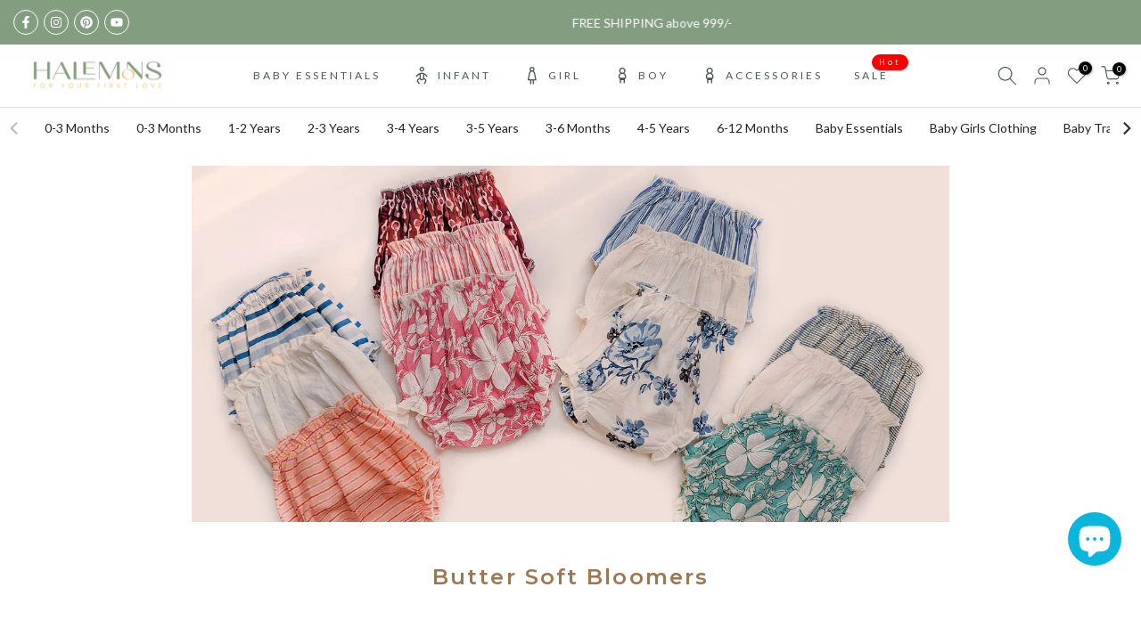

--- FILE ---
content_type: text/html; charset=utf-8
request_url: https://halemons.com/collections/baby-bloomers
body_size: 58731
content:
<!doctype html>

<!-- YS Google Tag Manager -->
<script>
  (function(w,d,s,l,i){w[l]=w[l]||[];w[l].push({'gtm.start':
  new Date().getTime(),event:'gtm.js'});var f=d.getElementsByTagName(s)[0],
  j=d.createElement(s),dl=l!='dataLayer'?'&l='+l:'';j.async=true;j.src=
  'https://www.googletagmanager.com/gtm.js?id='+i+dl;f.parentNode.insertBefore(j,f);
  })(window,document,'script','dataLayer','GTM-588BST5');
</script>
<!-- End YS Google Tag Manager -->

<!-- Google Tag Manager -->
<script>
  window.dataLayer = window.dataLayer || [];
</script>
<script>
  (function(w,d,s,l,i){w[l]=w[l]||[];w[l].push({'gtm.start':
  new Date().getTime(),event:'gtm.js'});var f=d.getElementsByTagName(s)[0],
  j=d.createElement(s),dl=l!='dataLayer'?'&l='+l:'';j.async=true;j.src=
  'https://www.googletagmanager.com/gtm.js?id='+i+dl;f.parentNode.insertBefore(j,f);
  })(window,document,'script','dataLayer','GTM-P7MZXTQ');
</script>
<!-- End Google Tag Manager --><html
  class="t4sp-theme t4s-wrapper__custom rtl_false swatch_color_style_2 pr_border_style_1 pr_img_effect_2 enable_eff_img1_true badge_shape_2 css_for_wis_app_true shadow_round_img_false t4s-header__inline is-remove-unavai-1 t4_compare_false t4s-cart-count-0 t4s-pr-ellipsis-false
 no-js"
  lang="en"
  
>
  <head>
    <!-- Gokwik theme code start -->
  <link rel="dns-prefetch" href="https://pdp.gokwik.co/">
  <link rel="dns-prefetch" href="https://api.gokwik.co">
    







  <script>
    window.gaTag = {ga4: "G-ZXH9V9HRRL"}
    window.merchantInfo  = {
            mid: "19g6ilv3ookvt",
            environment: "production",
            type: "merchantInfo",
      		storeId: "60377530420",
      		fbpixel: "387450993493084",
          }
    var productFormSelector = '';
    var cart = {"note":null,"attributes":{},"original_total_price":0,"total_price":0,"total_discount":0,"total_weight":0.0,"item_count":0,"items":[],"requires_shipping":false,"currency":"INR","items_subtotal_price":0,"cart_level_discount_applications":[],"checkout_charge_amount":0}
    var templateName = 'collection'
  </script>

  <script src="https://pdp.gokwik.co/merchant-integration/build/merchant.integration.js?v4" defer></script>
  <script>
   const getCountryData = async() =>{
  const getCountry = await fetch("/browsing_context_suggestions.json");
  const response = await getCountry.json();
  const res = response?.detected_values?.country_name;
  const styleElement = document.createElement("style");
  let css = "";
  switch(res){
    case "India":
      //Enter Selector to disable Shopify and Third Part Button
      css = `
            .shopifycheckoutbtn { display: none !important; }
            .gokwik-checkout { display: flex !important; }
            #gokwik-buy-now { display: flex !important; }
          `;
      break;
    default:
      //Enter Gokwik Selector | Dont change it if it is same.
      css = `
            .gokwik-checkout { display: none !important; }
             #gokwik-buy-now { display: none !important; }
            .shopifycheckoutbtn { display: block !important; }
          `;
      break;
  }
  styleElement.textContent = css;
  document.head.appendChild(styleElement);
}
document.addEventListener("DOMContentLoaded", getCountryData);
</script>

  <script>
    if ('$' && '$' !== 'undefined') {
        const script = document.createElement('script');
        script.src = "https://www.googletagmanager.com/gtag/js?id="+ window.gaTag.ga4;
        script.defer = true;
        document.head.appendChild(script);
        window.dataLayer = window.dataLayer || [];
        function gtag(){dataLayer.push(arguments);}
        gtag('js', new Date());
        gtag('config', window.gaTag.ga4 ,{ 'groups': 'GA4','debug_mode':true });
    }
  </script>

  <script>
    window.addEventListener('gokwikLoaded', e => {
    var buyNowButton = document.getElementById('gokwik-buy-now');
if (buyNowButton) {
    buyNowButton.disabled = false;
    buyNowButton.classList.remove('disabled');
}
      var gokwikCheckoutButtons = document.querySelectorAll('.gokwik-checkout button');
gokwikCheckoutButtons.forEach(function(button) {
    button.disabled = false;
    button.classList.remove('disabled');
});
    //Do Not Touch This Line
    let clicked = false;
    let gokwikAdsID = "AW-10970251327/MnhpCMi1oNYDEL-Ag-8o";
    const gokwikCheckoutEnable = (arrayOfElement) => {
      if (arrayOfElement.length === 0) return null;
      if (arrayOfElement.length > 1) {
        arrayOfElement.forEach(data => {
          if (data) {
            let targetElement = document.querySelectorAll(data);
            if (targetElement.length >= 1) {
              targetElement.forEach(element => {
                
                element.addEventListener("click", () => {
                  if (!clicked && gokwikAdsID) {
                    clicked = true;
                    gtag('event', 'conversion', {
                      'send_to': gokwikAdsID.toString().trim(),
                      'value': 0.0,
                      'currency': '',
                      'transaction_id': ''
                    });
                  }
                });
              });
            }
          }
        });
      }
    };
    gokwikCheckoutEnable(["#gokwik-buy-now",".gokwik-checkout button"])
    gokwikSdk.on('modal_closed', ()=>{
        clicked = false;
    })

    const targetElement = document.querySelector("body");
      function debounce(func, delay) {
        let timeoutId;
        return function () {
          const context = this;
          const args = arguments;
          clearTimeout(timeoutId);
          timeoutId = setTimeout(function () {
            func.apply(context, args);
          }, delay);
        };
      }

      const observer = new MutationObserver(() => {
     const addToCartButton = document.querySelector("button[name='add']");
const gokwikBuyNowButton = document.getElementById('gokwik-buy-now');

if (addToCartButton && addToCartButton.disabled) {
    gokwikBuyNowButton?.setAttribute('disabled', 'disabled');
} else {
    gokwikBuyNowButton?.removeAttribute('disabled');
}
        debouncedMyTimer();
      });

      const debouncedMyTimer = debounce(() => {
        observer.disconnect();
        //Do Not Touch this function
    
        gokwikCheckoutEnable(["#gokwik-buy-now",".gokwik-checkout button"])
        var gokwikCheckoutButtons = document.querySelectorAll('.gokwik-checkout button');
gokwikCheckoutButtons.forEach(function(button) {
    button.disabled = false;
    button.classList.remove('disabled');
});
        observer.observe(targetElement, { childList: true, subtree: true });
      }, 700);

      const config = { childList: true, subtree: true };
      observer.observe(targetElement, config);
    });
  </script>



<style>
  
  .gokwik-checkout {
    width: 100%;
    display: flex;
    justify-content: center;
    flex-direction: column;
    align-items: end;
    margin-bottom: 10px;
  }
  .gokwik-checkout button {
    max-width:100%;
    width: 100%;
    border: none;
    display: flex;
    justify-content: center;
    align-items: center;
    background: #829d80;
    position: relative;
    cursor: pointer;
    border-radius: 0px;
    height:40px;
    padding:0px 30px;
    font-family: inherit;
  }
  #gokwik-buy-now.disabled, .gokwik-disabled{
    opacity:0.5;
    cursor: not-allowed;
    }
    .gokwik-checkout button:focus {
    outline: none;
  }
  .gokwik-checkout button > span {
    display: flex;
  }
  .gokwik-checkout button > span.btn-text {
    display: flex;
    flex-direction: column;
    color: #fff;
    align-items: center;
  }
  .gokwik-checkout button > span.btn-text > span:last-child {
  	padding-top: 2px;
      font-size: 10px;
line-height:10px;
white-space:nowrap;
  }
  .gokwik-checkout button > span.btn-text > span:first-child {
        font-weight: 400;
    font-size: 14px;
    line-height:14px;
  }
  .gokwik-checkout button > span.pay-opt-icon img:first-child {
    margin-right: 10px;
    margin-left: 10px;
height:24px;
  }
  /*   Additional */
  .gokwik-checkout button.disabled{
    opacity:0.5;
    cursor: not-allowed;
    }
  .gokwik-checkout button.disabled .addloadr#btn-loader{
     display: flex!important;
  }
    #gokwik-buy-now.disabled .addloadr#btn-loader{
     display: flex!important;
  }
      #gokwik-buy-now:disabled{
     cursor: not-allowed;
  }

.t4s-drawer__bottom .gokwik-checkout button {
  padding:5px 20px;
}
.t4s-drawer__bottom .gokwik-checkout button > span.btn-text > span:first-child{
  font-size:11px;
  letter-spacing: 3px;
  text-transform:uppercase;
  font-weight:600;
}

  

  
   #gokwik-buy-now {
     background: #829d80;
     width: 100%;
     color: #FFFFFF;
     cursor: pointer;
     line-height: 1;
     border: none;
      font-weight: 600;
    font-size: 14px;
    line-height:14px;
     border-radius: 40px;
    height:40px;
    padding:5px 25px;
    font-family: inherit;
      margin-top: 10px;
     Position:relative;
     text-transform:uppercase;
     display:flex;
     justify-content:center;
     align-items:center;

   }


  
  /* Loader CSS */
    #btn-loader{
      display: none;
      position: absolute;
      top: 0;
      bottom: 0;
      left: 0;
      right: 0;
      justify-content: center;
      align-items: center;
      background:#829d80;
      border-radius:0px;

    }

  .cir-loader,
  .cir-loader:after {
    border-radius: 50%;
    width: 35px;
    height: 35px;
  }
  .cir-loader {
    margin: 6px auto;
    font-size: 10px;
    position: relative;
    text-indent: -9999em;
    border-top: 0.5em solid rgba(255, 255, 255, 0.2);
    border-right: 0.5em solid rgba(255, 255, 255, 0.2);
    border-bottom: 0.5em solid rgba(255, 255, 255, 0.2);
    border-left: 0.5em solid #ffffff;
    -webkit-transform: translateZ(0);
    -ms-transform: translateZ(0);
    transform: translateZ(0);
    -webkit-animation: load8 1.1s infinite linear;
    animation: load8 1.1s infinite linear;
  }
  @-webkit-keyframes load8 {
    0% {
      -webkit-transform: rotate(0deg);
      transform: rotate(0deg);
    }
    100% {
      -webkit-transform: rotate(360deg);
      transform: rotate(360deg);
    }
  }
  @keyframes load8 {
    0% {
      -webkit-transform: rotate(0deg);
      transform: rotate(0deg);
    }
    100% {
      -webkit-transform: rotate(360deg);
      transform: rotate(360deg);
    }
  }
</style>


 <!-- Gokwik theme code End -->

    <meta charset="utf-8">
    <meta http-equiv="X-UA-Compatible" content="IE=edge">
    <meta
      name="viewport"
      content="width=device-width, initial-scale=1, height=device-height, minimum-scale=1.0, maximum-scale=1.0"
    >
    <meta name="theme-color" content="#fff">
    <link rel="canonical" href="https://halemons.com/collections/baby-bloomers">
    <link rel="preconnect" href="https://cdn.shopify.com" crossorigin>
    <script src="https://code.jquery.com/jquery-3.6.0.min.js"></script>

    <!-- Breeze App Loader -->
    <!-- Do not remove -->

    <script src="//halemons.com/cdn/shop/t/26/assets/breeze.js?v=86501359765803962261753335645" defer="defer"></script>
    <script
      type="module"
      src="https://sdk.breeze.in/electron/110.0.0/index.js"
      type="module"
      id="breeze-script-tag"
      data-environment="release"
      data-platform="shopify"
      data-merchantid="halemons"
      data-enable-external-trackers="true"
      data-enable-ga="true"
      data-enable-fbp="true"
      data-emit-tracker-events="true"
      data-ga4-measurement-id="G-K8Q8CEPEHE,G-4Y1BPYJHR4"
      data-ga-version="new"
      ghost-mode="false"
      async
    ></script>
    <!-- Don't remove this -->
    <!-- It is required for IOS devices -->
    <script>
      document.addEventListener("DOMContentLoaded", function() {
        const targetNode = document.body;
        if (targetNode) {
          const config = {
            attributes: true,
            childList: true,
            subtree: true
          };
          const callback = (mutationList, observer) => {
            const targetElements = document.getElementsByClassName("breeze_checkout");
            if (targetElements.length > 0) {
              for (let breezeElement of targetElements) {
                breezeElement.addEventListener("touchend", () => {
                  breezeElement.click();
                });
              }
            }
          };
          const observer = new MutationObserver(callback);
          observer.observe(targetNode, config);
        }
      });
    </script>
    <!-- End: Breeze App Loader -->
    <script src="//halemons.com/cdn/shop/t/26/assets/11ZA-custom.js?v=68328125100339223881753335645" type="text/javascript"></script>
<link rel="shortcut icon" type="image/png" href="//halemons.com/cdn/shop/files/png_halemons_af4b89c3-34e2-4b3e-b42f-6fc32644dd60.png?crop=center&height=32&v=1716618619&width=32"
      ><link
        id="t4s-favico"
        rel="apple-touch-icon-precomposed"
        type="image/png"
        sizes="152x152"
        href="//halemons.com/cdn/shop/files/png_halemons_af4b89c3-34e2-4b3e-b42f-6fc32644dd60.png?crop=center&height=152&v=1716618619&width=152"
      ><title>Shop Cotton Baby Bloomers with Softest Elastic | Halemons</title>
      <meta
        name="description"
        content="Buy High quality Super Soft bloomers are available for Babies and Toddlers. Shop Halemons bloomers with the softest elastic that keeps them free from scratches."
      ><meta name="keywords" content="Butter Soft Bloomers, Halemons, halemons.com"/><meta name="author" content="The4">

<meta property="og:site_name" content="Halemons">
<meta property="og:url" content="https://halemons.com/collections/baby-bloomers">
<meta property="og:title" content="Shop Cotton Baby Bloomers with Softest Elastic | Halemons">
<meta property="og:type" content="website">
<meta property="og:description" content="Buy High quality Super Soft bloomers are available for Babies and Toddlers. Shop Halemons bloomers with the softest elastic that keeps them free from scratches."><meta property="og:image" content="http://halemons.com/cdn/shop/collections/square.jpg?v=1705688930">
  <meta property="og:image:secure_url" content="https://halemons.com/cdn/shop/collections/square.jpg?v=1705688930">
  <meta property="og:image:width" content="1200">
  <meta property="og:image:height" content="1200"><meta name="twitter:card" content="summary_large_image">
<meta name="twitter:title" content="Shop Cotton Baby Bloomers with Softest Elastic | Halemons">
<meta name="twitter:description" content="Buy High quality Super Soft bloomers are available for Babies and Toddlers. Shop Halemons bloomers with the softest elastic that keeps them free from scratches."><meta name="p:domain_verify" content="db2926e68ec1a19685b2ea39a1841fef">

    <script src="//halemons.com/cdn/shop/t/26/assets/lazysizes.min.js?v=83289260111445824691753335668" async="async"></script>
    <script src="//halemons.com/cdn/shop/t/26/assets/global.min.js?v=126463772103560662341753335656" defer="defer"></script>
    <script>window.performance && window.performance.mark && window.performance.mark('shopify.content_for_header.start');</script><meta name="google-site-verification" content="2q37JA_QL9nXeeJ-_YgzEMWx8go_GuxfzsUnH96ksxo">
<meta id="shopify-digital-wallet" name="shopify-digital-wallet" content="/60377530420/digital_wallets/dialog">
<link rel="alternate" type="application/atom+xml" title="Feed" href="/collections/baby-bloomers.atom" />
<link rel="next" href="/collections/baby-bloomers?page=2">
<link rel="alternate" type="application/json+oembed" href="https://halemons.com/collections/baby-bloomers.oembed">
<script async="async" src="/checkouts/internal/preloads.js?locale=en-IN"></script>
<script id="shopify-features" type="application/json">{"accessToken":"dcb0f26ed4ab527c93552c331633d6e7","betas":["rich-media-storefront-analytics"],"domain":"halemons.com","predictiveSearch":true,"shopId":60377530420,"locale":"en"}</script>
<script>var Shopify = Shopify || {};
Shopify.shop = "halemonskids.myshopify.com";
Shopify.locale = "en";
Shopify.currency = {"active":"INR","rate":"1.0"};
Shopify.country = "IN";
Shopify.theme = {"name":"Gokwik Theme 24th July 2025","id":145292951604,"schema_name":"Gecko","schema_version":"6.1.0","theme_store_id":null,"role":"main"};
Shopify.theme.handle = "null";
Shopify.theme.style = {"id":null,"handle":null};
Shopify.cdnHost = "halemons.com/cdn";
Shopify.routes = Shopify.routes || {};
Shopify.routes.root = "/";</script>
<script type="module">!function(o){(o.Shopify=o.Shopify||{}).modules=!0}(window);</script>
<script>!function(o){function n(){var o=[];function n(){o.push(Array.prototype.slice.apply(arguments))}return n.q=o,n}var t=o.Shopify=o.Shopify||{};t.loadFeatures=n(),t.autoloadFeatures=n()}(window);</script>
<script id="shop-js-analytics" type="application/json">{"pageType":"collection"}</script>
<script defer="defer" async type="module" src="//halemons.com/cdn/shopifycloud/shop-js/modules/v2/client.init-shop-cart-sync_C5BV16lS.en.esm.js"></script>
<script defer="defer" async type="module" src="//halemons.com/cdn/shopifycloud/shop-js/modules/v2/chunk.common_CygWptCX.esm.js"></script>
<script type="module">
  await import("//halemons.com/cdn/shopifycloud/shop-js/modules/v2/client.init-shop-cart-sync_C5BV16lS.en.esm.js");
await import("//halemons.com/cdn/shopifycloud/shop-js/modules/v2/chunk.common_CygWptCX.esm.js");

  window.Shopify.SignInWithShop?.initShopCartSync?.({"fedCMEnabled":true,"windoidEnabled":true});

</script>
<script>(function() {
  var isLoaded = false;
  function asyncLoad() {
    if (isLoaded) return;
    isLoaded = true;
    var urls = ["https:\/\/sr-cdn.shiprocket.in\/sr-promise\/static\/uc.js?channel_id=4\u0026sr_company_id=2783392\u0026shop=halemonskids.myshopify.com"];
    for (var i = 0; i < urls.length; i++) {
      var s = document.createElement('script');
      s.type = 'text/javascript';
      s.async = true;
      s.src = urls[i];
      var x = document.getElementsByTagName('script')[0];
      x.parentNode.insertBefore(s, x);
    }
  };
  if(window.attachEvent) {
    window.attachEvent('onload', asyncLoad);
  } else {
    window.addEventListener('load', asyncLoad, false);
  }
})();</script>
<script id="__st">var __st={"a":60377530420,"offset":19800,"reqid":"c3e205c0-33b8-46f8-96cc-84c230de8562-1768615098","pageurl":"halemons.com\/collections\/baby-bloomers","u":"febf7aa74f68","p":"collection","rtyp":"collection","rid":274940854324};</script>
<script>window.ShopifyPaypalV4VisibilityTracking = true;</script>
<script id="captcha-bootstrap">!function(){'use strict';const t='contact',e='account',n='new_comment',o=[[t,t],['blogs',n],['comments',n],[t,'customer']],c=[[e,'customer_login'],[e,'guest_login'],[e,'recover_customer_password'],[e,'create_customer']],r=t=>t.map((([t,e])=>`form[action*='/${t}']:not([data-nocaptcha='true']) input[name='form_type'][value='${e}']`)).join(','),a=t=>()=>t?[...document.querySelectorAll(t)].map((t=>t.form)):[];function s(){const t=[...o],e=r(t);return a(e)}const i='password',u='form_key',d=['recaptcha-v3-token','g-recaptcha-response','h-captcha-response',i],f=()=>{try{return window.sessionStorage}catch{return}},m='__shopify_v',_=t=>t.elements[u];function p(t,e,n=!1){try{const o=window.sessionStorage,c=JSON.parse(o.getItem(e)),{data:r}=function(t){const{data:e,action:n}=t;return t[m]||n?{data:e,action:n}:{data:t,action:n}}(c);for(const[e,n]of Object.entries(r))t.elements[e]&&(t.elements[e].value=n);n&&o.removeItem(e)}catch(o){console.error('form repopulation failed',{error:o})}}const l='form_type',E='cptcha';function T(t){t.dataset[E]=!0}const w=window,h=w.document,L='Shopify',v='ce_forms',y='captcha';let A=!1;((t,e)=>{const n=(g='f06e6c50-85a8-45c8-87d0-21a2b65856fe',I='https://cdn.shopify.com/shopifycloud/storefront-forms-hcaptcha/ce_storefront_forms_captcha_hcaptcha.v1.5.2.iife.js',D={infoText:'Protected by hCaptcha',privacyText:'Privacy',termsText:'Terms'},(t,e,n)=>{const o=w[L][v],c=o.bindForm;if(c)return c(t,g,e,D).then(n);var r;o.q.push([[t,g,e,D],n]),r=I,A||(h.body.append(Object.assign(h.createElement('script'),{id:'captcha-provider',async:!0,src:r})),A=!0)});var g,I,D;w[L]=w[L]||{},w[L][v]=w[L][v]||{},w[L][v].q=[],w[L][y]=w[L][y]||{},w[L][y].protect=function(t,e){n(t,void 0,e),T(t)},Object.freeze(w[L][y]),function(t,e,n,w,h,L){const[v,y,A,g]=function(t,e,n){const i=e?o:[],u=t?c:[],d=[...i,...u],f=r(d),m=r(i),_=r(d.filter((([t,e])=>n.includes(e))));return[a(f),a(m),a(_),s()]}(w,h,L),I=t=>{const e=t.target;return e instanceof HTMLFormElement?e:e&&e.form},D=t=>v().includes(t);t.addEventListener('submit',(t=>{const e=I(t);if(!e)return;const n=D(e)&&!e.dataset.hcaptchaBound&&!e.dataset.recaptchaBound,o=_(e),c=g().includes(e)&&(!o||!o.value);(n||c)&&t.preventDefault(),c&&!n&&(function(t){try{if(!f())return;!function(t){const e=f();if(!e)return;const n=_(t);if(!n)return;const o=n.value;o&&e.removeItem(o)}(t);const e=Array.from(Array(32),(()=>Math.random().toString(36)[2])).join('');!function(t,e){_(t)||t.append(Object.assign(document.createElement('input'),{type:'hidden',name:u})),t.elements[u].value=e}(t,e),function(t,e){const n=f();if(!n)return;const o=[...t.querySelectorAll(`input[type='${i}']`)].map((({name:t})=>t)),c=[...d,...o],r={};for(const[a,s]of new FormData(t).entries())c.includes(a)||(r[a]=s);n.setItem(e,JSON.stringify({[m]:1,action:t.action,data:r}))}(t,e)}catch(e){console.error('failed to persist form',e)}}(e),e.submit())}));const S=(t,e)=>{t&&!t.dataset[E]&&(n(t,e.some((e=>e===t))),T(t))};for(const o of['focusin','change'])t.addEventListener(o,(t=>{const e=I(t);D(e)&&S(e,y())}));const B=e.get('form_key'),M=e.get(l),P=B&&M;t.addEventListener('DOMContentLoaded',(()=>{const t=y();if(P)for(const e of t)e.elements[l].value===M&&p(e,B);[...new Set([...A(),...v().filter((t=>'true'===t.dataset.shopifyCaptcha))])].forEach((e=>S(e,t)))}))}(h,new URLSearchParams(w.location.search),n,t,e,['guest_login'])})(!1,!0)}();</script>
<script integrity="sha256-4kQ18oKyAcykRKYeNunJcIwy7WH5gtpwJnB7kiuLZ1E=" data-source-attribution="shopify.loadfeatures" defer="defer" src="//halemons.com/cdn/shopifycloud/storefront/assets/storefront/load_feature-a0a9edcb.js" crossorigin="anonymous"></script>
<script data-source-attribution="shopify.dynamic_checkout.dynamic.init">var Shopify=Shopify||{};Shopify.PaymentButton=Shopify.PaymentButton||{isStorefrontPortableWallets:!0,init:function(){window.Shopify.PaymentButton.init=function(){};var t=document.createElement("script");t.src="https://halemons.com/cdn/shopifycloud/portable-wallets/latest/portable-wallets.en.js",t.type="module",document.head.appendChild(t)}};
</script>
<script data-source-attribution="shopify.dynamic_checkout.buyer_consent">
  function portableWalletsHideBuyerConsent(e){var t=document.getElementById("shopify-buyer-consent"),n=document.getElementById("shopify-subscription-policy-button");t&&n&&(t.classList.add("hidden"),t.setAttribute("aria-hidden","true"),n.removeEventListener("click",e))}function portableWalletsShowBuyerConsent(e){var t=document.getElementById("shopify-buyer-consent"),n=document.getElementById("shopify-subscription-policy-button");t&&n&&(t.classList.remove("hidden"),t.removeAttribute("aria-hidden"),n.addEventListener("click",e))}window.Shopify?.PaymentButton&&(window.Shopify.PaymentButton.hideBuyerConsent=portableWalletsHideBuyerConsent,window.Shopify.PaymentButton.showBuyerConsent=portableWalletsShowBuyerConsent);
</script>
<script data-source-attribution="shopify.dynamic_checkout.cart.bootstrap">document.addEventListener("DOMContentLoaded",(function(){function t(){return document.querySelector("shopify-accelerated-checkout-cart, shopify-accelerated-checkout")}if(t())Shopify.PaymentButton.init();else{new MutationObserver((function(e,n){t()&&(Shopify.PaymentButton.init(),n.disconnect())})).observe(document.body,{childList:!0,subtree:!0})}}));
</script>

<script>window.performance && window.performance.mark && window.performance.mark('shopify.content_for_header.end');</script>
<link rel="stylesheet" href="https://fonts.googleapis.com/css?family=Lato:300,300i,400,400i,500,500i,600,600i,700,700i,800,800i|Montserrat:300,300i,400,400i,500,500i,600,600i,700,700i,800,800i|Libre+Baskerville:300,300i,400,400i,500,500i,600,600i,700,700i,800,800i&display=swap" media="print" onload="this.media='all'"><link href="//halemons.com/cdn/shop/t/26/assets/t4s-base.css?v=141826086602635166721753335683" rel="stylesheet" type="text/css" media="all" /><style data-shopify>:root {
      
      /* CSS Variables */
    --wrapper-mw      : 1500px;
    --font-family-1   : Lato;
    --font-family-2   : Montserrat;
    --font-family-3   : Libre Baskerville;
    --font-body-family   : Lato;
    --font-heading-family: Montserrat;
    
    
    --t4s-success-color       : #428445;
    --t4s-success-color-rgb   : 66, 132, 69;
    --t4s-warning-color       : #e0b252;
    --t4s-warning-color-rgb   : 224, 178, 82;
    --t4s-error-color         : #EB001B;
    --t4s-error-color-rgb     : 235, 0, 27;
    --t4s-light-color         : #ffffff;
    --t4s-dark-color          : #222222;
    --t4s-highlight-color     : #ec0101;
    --t4s-tooltip-background  : #383838;
    --t4s-tooltip-color       : #fff;
    --primary-sw-color        : #333;
    --primary-sw-color-rgb    : 51, 51, 51;
    --border-sw-color         : #ddd;
    --secondary-sw-color      : #878787;
    --sale-price-color        : #fa0000;
    --primary-price-color     : #878787;
    --secondary-price-color   : #878787;
    
    --t4s-body-background     : #fff;
    --text-color              : #999999;
    --text-color-rgb          : 153, 153, 153;
    --heading-color           : #4d5959;
    --accent-color            : #829d80;
    --accent-color-rgb        : 130, 157, 128;
    --accent-color-darken     : #5d765b;
    --accent-color-hover      : var(--accent-color-darken);
    --secondary-color         : #4d5959;
    --secondary-color-rgb     : 77, 89, 89;
    --link-color              : #222222;
    --link-color-hover        : #b59677;
    --border-color            : #ddd;
    --border-color-rgb        : 221, 221, 221;
    --border-primary-color    : #333;
    --button-background       : #222;
    --button-color            : #fff;
    --button-background-hover : #829d80;
    --button-color-hover      : #fff;

    --btn-radius              : 0px;
    --other-radius            : 0px;

    --sale-badge-background    : #f68e56;
    --sale-badge-color         : #fff;
    --new-badge-background     : #109533;
    --new-badge-color          : #fff;
    --preorder-badge-background: #0774d7;
    --preorder-badge-color     : #fff;
    --soldout-badge-background : #999999;
    --soldout-badge-color      : #fff;
    --custom-badge-background  : #00A500;
    --custom-badge-color       : #fff;/* Shopify related variables */
    --payment-terms-background-color: ;
    
    --lz-background: #f5f5f5;
    --lz-img: url("//halemons.com/cdn/shop/t/26/assets/t4s_loader.svg?v=55067466244978850521753335772");}

  html {
    font-size: 62.5%;
    height: 100%;
  }

  body {
    overflow-x: hidden;
    margin: 0;
    font-size:14px;
    letter-spacing: 0px;
    color: var(--text-color);
    font-family: var(--font-body-family);
    line-height: 1.7;
    font-weight: 400;
    -webkit-font-smoothing: auto;
    -moz-osx-font-smoothing: auto;
    background-color: var(--t4s-body-background);
  }
  
  /*
  @media screen and (min-width: 750px) {
    body {
      font-size: 1.6rem;
    }
  }
  */

  h1, h2, h3, h4, h5, h6, .t4s_as_title {
    color: var(--heading-color);
    font-family: var(--font-heading-family);
    line-height: 1.4;
    font-weight: 400;
    letter-spacing: 2px;
  }
  h1 { font-size: 37px }
  h2 { font-size: 29px }
  h3 { font-size: 23px }
  h4 { font-size: 18px }
  h5 { font-size: 17px }
  h6 { font-size: 15.5px }
  a,.t4s_as_link {
    /* font-family: var(--font-link-family); */
    color: var(--link-color);
  }
  button,
  input,
  optgroup,
  select,
  textarea {
    border-color: var(--border-color);
  }
  .t4s_as_button,
  button,
  input[type="button"]:not(.t4s-btn),
  input[type="reset"],
  input[type="submit"]:not(.t4s-btn) {
    font-family: var(--font-button-family);
    color: var(--button-color);
    background-color: var(--button-background);
    border-color: var(--button-background);
  }
  
  .t4s-cp,.t4s-color-accent { color : var(--accent-color) }.t4s-ct,.t4s-color-text { color : var(--text-color) }.t4s-ch,.t4ss-color-heading { color : var(--heading-color) }.t4s-csecondary { color : var(--secondary-color) }
  
  .t4s-fnt-fm-1 {
    font-family: var(--font-family-1) !important;
  }
  .t4s-fnt-fm-2 {
    font-family: var(--font-family-2) !important;
  }
  .t4s-fnt-fm-3 {
    font-family: var(--font-family-3) !important;
  }
  .t4s-cr {
    color: var(--t4s-highlight-color);
  }
  .t4s-price__sale { color: var(--primary-price-color); }@media (-moz-touch-enabled: 0), (hover: hover) and (min-width: 1025px){
    a:hover,.t4s_as_link:hover {
      color: var(--link-color-hover);
    }
    .t4s_as_button:hover,
      button:hover,
      input[type="button"]:not(.t4s-btn):hover, 
      input[type="reset"]:hover,
      input[type="submit"]:not(.t4s-btn):hover  {
      color: var(--button-color-hover);
      background-color: var(--button-background-hover);
      border-color: var(--button-background-hover);
    }
  }
  .t4s-fix-overflow.t4s-row { max-width: 100vw;margin-left: auto;margin-right: auto;}.lazyloadt4s-opt {opacity: 1 !important;transition: opacity 0s, transform 1s !important;}.t4s-d-block {display: block;}.t4s-d-none {display: none;}@media (min-width: 768px) {.t4s-d-md-block {display: block;}.t4s-d-md-none {display: none; }}@media (min-width: 1025px) {.t4s-d-lg-block {display: block;}.t4s-d-lg-none {display: none; }}</style><script>
  const isBehaviorSmooth = 'scrollBehavior' in document.documentElement.style && getComputedStyle(document.documentElement).scrollBehavior === 'smooth';
  const t4sXMLHttpRequest = window.XMLHttpRequest, documentElementT4s = document.documentElement; documentElementT4s.className = documentElementT4s.className.replace('no-js', 'js');function loadImageT4s(_this) { _this.classList.add('lazyloadt4sed')};(function() { const matchMediaHoverT4s = (window.matchMedia('(-moz-touch-enabled: 1), (hover: none)')).matches; documentElementT4s.className += ((window.CSS && window.CSS.supports('(position: sticky) or (position: -webkit-sticky)')) ? ' t4sp-sticky' : ' t4sp-no-sticky'); documentElementT4s.className += matchMediaHoverT4s ? ' t4sp-no-hover' : ' t4sp-hover'; window.onpageshow = function() { if (performance.navigation.type === 2) {document.dispatchEvent(new CustomEvent('cart:refresh'))} }; if (!matchMediaHoverT4s && window.width > 1024) { document.addEventListener('mousemove', function(evt) { documentElementT4s.classList.replace('t4sp-no-hover','t4sp-hover'); document.dispatchEvent(new CustomEvent('theme:hover')); }, {once : true} ); } }());</script><!-- BEGIN app block: shopify://apps/hulk-form-builder/blocks/app-embed/b6b8dd14-356b-4725-a4ed-77232212b3c3 --><!-- BEGIN app snippet: hulkapps-formbuilder-theme-ext --><script type="text/javascript">
  
  if (typeof window.formbuilder_customer != "object") {
        window.formbuilder_customer = {}
  }

  window.hulkFormBuilder = {
    form_data: {},
    shop_data: {"shop_HDd767cqjV9jbpUpHGOsCg":{"shop_uuid":"HDd767cqjV9jbpUpHGOsCg","shop_timezone":"Asia\/Kolkata","shop_id":122714,"shop_is_after_submit_enabled":false,"shop_shopify_plan":"Shopify","shop_shopify_domain":"halemonskids.myshopify.com","shop_created_at":"2024-12-02T22:57:38.568-06:00","is_skip_metafield":false,"shop_deleted":false,"shop_disabled":false}},
    settings_data: {"shop_settings":{"shop_customise_msgs":[],"default_customise_msgs":{"is_required":"is required","thank_you":"Thank you! The form was submitted successfully.","processing":"Processing...","valid_data":"Please provide valid data","valid_email":"Provide valid email format","valid_tags":"HTML Tags are not allowed","valid_phone":"Provide valid phone number","valid_captcha":"Please provide valid captcha response","valid_url":"Provide valid URL","only_number_alloud":"Provide valid number in","number_less":"must be less than","number_more":"must be more than","image_must_less":"Image must be less than 20MB","image_number":"Images allowed","image_extension":"Invalid extension! Please provide image file","error_image_upload":"Error in image upload. Please try again.","error_file_upload":"Error in file upload. Please try again.","your_response":"Your response","error_form_submit":"Error occur.Please try again after sometime.","email_submitted":"Form with this email is already submitted","invalid_email_by_zerobounce":"The email address you entered appears to be invalid. Please check it and try again.","download_file":"Download file","card_details_invalid":"Your card details are invalid","card_details":"Card details","please_enter_card_details":"Please enter card details","card_number":"Card number","exp_mm":"Exp MM","exp_yy":"Exp YY","crd_cvc":"CVV","payment_value":"Payment amount","please_enter_payment_amount":"Please enter payment amount","address1":"Address line 1","address2":"Address line 2","city":"City","province":"Province","zipcode":"Zip code","country":"Country","blocked_domain":"This form does not accept addresses from","file_must_less":"File must be less than 20MB","file_extension":"Invalid extension! Please provide file","only_file_number_alloud":"files allowed","previous":"Previous","next":"Next","must_have_a_input":"Please enter at least one field.","please_enter_required_data":"Please enter required data","atleast_one_special_char":"Include at least one special character","atleast_one_lowercase_char":"Include at least one lowercase character","atleast_one_uppercase_char":"Include at least one uppercase character","atleast_one_number":"Include at least one number","must_have_8_chars":"Must have 8 characters long","be_between_8_and_12_chars":"Be between 8 and 12 characters long","please_select":"Please Select","phone_submitted":"Form with this phone number is already submitted","user_res_parse_error":"Error while submitting the form","valid_same_values":"values must be same","product_choice_clear_selection":"Clear Selection","picture_choice_clear_selection":"Clear Selection","remove_all_for_file_image_upload":"Remove All","invalid_file_type_for_image_upload":"You can't upload files of this type.","invalid_file_type_for_signature_upload":"You can't upload files of this type.","max_files_exceeded_for_file_upload":"You can not upload any more files.","max_files_exceeded_for_image_upload":"You can not upload any more files.","file_already_exist":"File already uploaded","max_limit_exceed":"You have added the maximum number of text fields.","cancel_upload_for_file_upload":"Cancel upload","cancel_upload_for_image_upload":"Cancel upload","cancel_upload_for_signature_upload":"Cancel upload"},"shop_blocked_domains":[]}},
    features_data: {"shop_plan_features":{"shop_plan_features":["unlimited-forms","full-design-customization","export-form-submissions","multiple-recipients-for-form-submissions","multiple-admin-notifications","enable-captcha","unlimited-file-uploads","save-submitted-form-data","set-auto-response-message","conditional-logic","form-banner","save-as-draft-facility","include-user-response-in-admin-email","disable-form-submission","file-upload"]}},
    shop: null,
    shop_id: null,
    plan_features: null,
    validateDoubleQuotes: false,
    assets: {
      extraFunctions: "https://cdn.shopify.com/extensions/019bb5ee-ec40-7527-955d-c1b8751eb060/form-builder-by-hulkapps-50/assets/extra-functions.js",
      extraStyles: "https://cdn.shopify.com/extensions/019bb5ee-ec40-7527-955d-c1b8751eb060/form-builder-by-hulkapps-50/assets/extra-styles.css",
      bootstrapStyles: "https://cdn.shopify.com/extensions/019bb5ee-ec40-7527-955d-c1b8751eb060/form-builder-by-hulkapps-50/assets/theme-app-extension-bootstrap.css"
    },
    translations: {
      htmlTagNotAllowed: "HTML Tags are not allowed",
      sqlQueryNotAllowed: "SQL Queries are not allowed",
      doubleQuoteNotAllowed: "Double quotes are not allowed",
      vorwerkHttpWwwNotAllowed: "The words \u0026#39;http\u0026#39; and \u0026#39;www\u0026#39; are not allowed. Please remove them and try again.",
      maxTextFieldsReached: "You have added the maximum number of text fields.",
      avoidNegativeWords: "Avoid negative words: Don\u0026#39;t use negative words in your contact message.",
      customDesignOnly: "This form is for custom designs requests. For general inquiries please contact our team at info@stagheaddesigns.com",
      zerobounceApiErrorMsg: "We couldn\u0026#39;t verify your email due to a technical issue. Please try again later.",
    }

  }

  

  window.FbThemeAppExtSettingsHash = {}
  
</script><!-- END app snippet --><!-- END app block --><!-- BEGIN app block: shopify://apps/judge-me-reviews/blocks/judgeme_core/61ccd3b1-a9f2-4160-9fe9-4fec8413e5d8 --><!-- Start of Judge.me Core -->






<link rel="dns-prefetch" href="https://cdnwidget.judge.me">
<link rel="dns-prefetch" href="https://cdn.judge.me">
<link rel="dns-prefetch" href="https://cdn1.judge.me">
<link rel="dns-prefetch" href="https://api.judge.me">

<script data-cfasync='false' class='jdgm-settings-script'>window.jdgmSettings={"pagination":5,"disable_web_reviews":false,"badge_no_review_text":"No reviews","badge_n_reviews_text":"{{ n }} review/reviews","hide_badge_preview_if_no_reviews":true,"badge_hide_text":false,"enforce_center_preview_badge":false,"widget_title":"Customer Reviews","widget_open_form_text":"Write a review","widget_close_form_text":"Cancel review","widget_refresh_page_text":"Refresh page","widget_summary_text":"Based on {{ number_of_reviews }} review/reviews","widget_no_review_text":"Be the first to write a review","widget_name_field_text":"Display name","widget_verified_name_field_text":"Verified Name (public)","widget_name_placeholder_text":"Display name","widget_required_field_error_text":"This field is required.","widget_email_field_text":"Email address","widget_verified_email_field_text":"Verified Email (private, can not be edited)","widget_email_placeholder_text":"Your email address","widget_email_field_error_text":"Please enter a valid email address.","widget_rating_field_text":"Rating","widget_review_title_field_text":"Review Title","widget_review_title_placeholder_text":"Give your review a title","widget_review_body_field_text":"Review content","widget_review_body_placeholder_text":"Start writing here...","widget_pictures_field_text":"Picture/Video (optional)","widget_submit_review_text":"Submit Review","widget_submit_verified_review_text":"Submit Verified Review","widget_submit_success_msg_with_auto_publish":"Thank you! Please refresh the page in a few moments to see your review. You can remove or edit your review by logging into \u003ca href='https://judge.me/login' target='_blank' rel='nofollow noopener'\u003eJudge.me\u003c/a\u003e","widget_submit_success_msg_no_auto_publish":"Thank you! Your review will be published as soon as it is approved by the shop admin. You can remove or edit your review by logging into \u003ca href='https://judge.me/login' target='_blank' rel='nofollow noopener'\u003eJudge.me\u003c/a\u003e","widget_show_default_reviews_out_of_total_text":"Showing {{ n_reviews_shown }} out of {{ n_reviews }} reviews.","widget_show_all_link_text":"Show all","widget_show_less_link_text":"Show less","widget_author_said_text":"{{ reviewer_name }} said:","widget_days_text":"{{ n }} days ago","widget_weeks_text":"{{ n }} week/weeks ago","widget_months_text":"{{ n }} month/months ago","widget_years_text":"{{ n }} year/years ago","widget_yesterday_text":"Yesterday","widget_today_text":"Today","widget_replied_text":"\u003e\u003e {{ shop_name }} replied:","widget_read_more_text":"Read more","widget_reviewer_name_as_initial":"","widget_rating_filter_color":"","widget_rating_filter_see_all_text":"See all reviews","widget_sorting_most_recent_text":"Most Recent","widget_sorting_highest_rating_text":"Highest Rating","widget_sorting_lowest_rating_text":"Lowest Rating","widget_sorting_with_pictures_text":"Only Pictures","widget_sorting_most_helpful_text":"Most Helpful","widget_open_question_form_text":"Ask a question","widget_reviews_subtab_text":"Reviews","widget_questions_subtab_text":"Questions","widget_question_label_text":"Question","widget_answer_label_text":"Answer","widget_question_placeholder_text":"Write your question here","widget_submit_question_text":"Submit Question","widget_question_submit_success_text":"Thank you for your question! We will notify you once it gets answered.","verified_badge_text":"Verified","verified_badge_bg_color":"","verified_badge_text_color":"","verified_badge_placement":"left-of-reviewer-name","widget_review_max_height":"","widget_hide_border":false,"widget_social_share":false,"widget_thumb":false,"widget_review_location_show":false,"widget_location_format":"country_iso_code","all_reviews_include_out_of_store_products":true,"all_reviews_out_of_store_text":"(out of store)","all_reviews_pagination":100,"all_reviews_product_name_prefix_text":"about","enable_review_pictures":true,"enable_question_anwser":true,"widget_theme":"carousel","review_date_format":"mm/dd/yyyy","default_sort_method":"most-recent","widget_product_reviews_subtab_text":"Product Reviews","widget_shop_reviews_subtab_text":"Shop Reviews","widget_other_products_reviews_text":"Reviews for other products","widget_store_reviews_subtab_text":"Store reviews","widget_no_store_reviews_text":"This store hasn't received any reviews yet","widget_web_restriction_product_reviews_text":"This product hasn't received any reviews yet","widget_no_items_text":"No items found","widget_show_more_text":"Show more","widget_write_a_store_review_text":"Write a Store Review","widget_other_languages_heading":"Reviews in Other Languages","widget_translate_review_text":"Translate review to {{ language }}","widget_translating_review_text":"Translating...","widget_show_original_translation_text":"Show original ({{ language }})","widget_translate_review_failed_text":"Review couldn't be translated.","widget_translate_review_retry_text":"Retry","widget_translate_review_try_again_later_text":"Try again later","show_product_url_for_grouped_product":false,"widget_sorting_pictures_first_text":"Pictures First","show_pictures_on_all_rev_page_mobile":false,"show_pictures_on_all_rev_page_desktop":false,"floating_tab_hide_mobile_install_preference":false,"floating_tab_button_name":"★ Reviews","floating_tab_title":"Let customers speak for us","floating_tab_button_color":"","floating_tab_button_background_color":"","floating_tab_url":"","floating_tab_url_enabled":false,"floating_tab_tab_style":"text","all_reviews_text_badge_text":"Customers rate us {{ shop.metafields.judgeme.all_reviews_rating | round: 1 }}/5 based on {{ shop.metafields.judgeme.all_reviews_count }} reviews.","all_reviews_text_badge_text_branded_style":"{{ shop.metafields.judgeme.all_reviews_rating | round: 1 }} out of 5 stars based on {{ shop.metafields.judgeme.all_reviews_count }} reviews","is_all_reviews_text_badge_a_link":false,"show_stars_for_all_reviews_text_badge":true,"all_reviews_text_badge_url":"","all_reviews_text_style":"branded","all_reviews_text_color_style":"judgeme_brand_color","all_reviews_text_color":"#108474","all_reviews_text_show_jm_brand":true,"featured_carousel_show_header":true,"featured_carousel_title":"Customer Testimonials","testimonials_carousel_title":"Customers are saying","videos_carousel_title":"Real customer stories","cards_carousel_title":"Customers are saying","featured_carousel_count_text":"from {{ n }} reviews","featured_carousel_add_link_to_all_reviews_page":true,"featured_carousel_url":"","featured_carousel_show_images":true,"featured_carousel_autoslide_interval":3,"featured_carousel_arrows_on_the_sides":true,"featured_carousel_height":250,"featured_carousel_width":80,"featured_carousel_image_size":0,"featured_carousel_image_height":250,"featured_carousel_arrow_color":"#eeeeee","verified_count_badge_style":"vintage","verified_count_badge_orientation":"horizontal","verified_count_badge_color_style":"judgeme_brand_color","verified_count_badge_color":"#108474","is_verified_count_badge_a_link":false,"verified_count_badge_url":"","verified_count_badge_show_jm_brand":true,"widget_rating_preset_default":5,"widget_first_sub_tab":"product-reviews","widget_show_histogram":false,"widget_histogram_use_custom_color":false,"widget_pagination_use_custom_color":false,"widget_star_use_custom_color":false,"widget_verified_badge_use_custom_color":false,"widget_write_review_use_custom_color":false,"picture_reminder_submit_button":"Upload Pictures","enable_review_videos":false,"mute_video_by_default":false,"widget_sorting_videos_first_text":"Videos First","widget_review_pending_text":"Pending","featured_carousel_items_for_large_screen":3,"social_share_options_order":"Facebook,Twitter,LinkedIn,Pinterest","remove_microdata_snippet":true,"disable_json_ld":false,"enable_json_ld_products":false,"preview_badge_show_question_text":true,"preview_badge_no_question_text":"No questions","preview_badge_n_question_text":"{{ number_of_questions }} question/questions","qa_badge_show_icon":false,"qa_badge_position":"below","remove_judgeme_branding":true,"widget_add_search_bar":false,"widget_search_bar_placeholder":"Search","widget_sorting_verified_only_text":"Verified only","featured_carousel_theme":"card","featured_carousel_show_rating":true,"featured_carousel_show_title":true,"featured_carousel_show_body":true,"featured_carousel_show_date":false,"featured_carousel_show_reviewer":true,"featured_carousel_show_product":true,"featured_carousel_header_background_color":"#108474","featured_carousel_header_text_color":"#ffffff","featured_carousel_name_product_separator":"reviewed","featured_carousel_full_star_background":"#829D80","featured_carousel_empty_star_background":"#dadada","featured_carousel_vertical_theme_background":"#f9fafb","featured_carousel_verified_badge_enable":false,"featured_carousel_verified_badge_color":"#108474","featured_carousel_border_style":"round","featured_carousel_review_line_length_limit":3,"featured_carousel_more_reviews_button_text":"Read more reviews","featured_carousel_view_product_button_text":"View product","all_reviews_page_load_reviews_on":"scroll","all_reviews_page_load_more_text":"Load More Reviews","disable_fb_tab_reviews":false,"enable_ajax_cdn_cache":false,"widget_public_name_text":"displayed publicly like","default_reviewer_name":"John Smith","default_reviewer_name_has_non_latin":true,"widget_reviewer_anonymous":"Anonymous","medals_widget_title":"Judge.me Review Medals","medals_widget_background_color":"#f9fafb","medals_widget_position":"footer_all_pages","medals_widget_border_color":"#f9fafb","medals_widget_verified_text_position":"left","medals_widget_use_monochromatic_version":false,"medals_widget_elements_color":"#108474","show_reviewer_avatar":true,"widget_invalid_yt_video_url_error_text":"Not a YouTube video URL","widget_max_length_field_error_text":"Please enter no more than {0} characters.","widget_show_country_flag":true,"widget_show_collected_via_shop_app":true,"widget_verified_by_shop_badge_style":"light","widget_verified_by_shop_text":"Verified by Shop","widget_show_photo_gallery":true,"widget_load_with_code_splitting":true,"widget_ugc_install_preference":false,"widget_ugc_title":"Made by us, Shared by you","widget_ugc_subtitle":"Tag us to see your picture featured in our page","widget_ugc_arrows_color":"#ffffff","widget_ugc_primary_button_text":"Buy Now","widget_ugc_primary_button_background_color":"#108474","widget_ugc_primary_button_text_color":"#ffffff","widget_ugc_primary_button_border_width":"0","widget_ugc_primary_button_border_style":"none","widget_ugc_primary_button_border_color":"#108474","widget_ugc_primary_button_border_radius":"25","widget_ugc_secondary_button_text":"Load More","widget_ugc_secondary_button_background_color":"#ffffff","widget_ugc_secondary_button_text_color":"#108474","widget_ugc_secondary_button_border_width":"2","widget_ugc_secondary_button_border_style":"solid","widget_ugc_secondary_button_border_color":"#108474","widget_ugc_secondary_button_border_radius":"25","widget_ugc_reviews_button_text":"View Reviews","widget_ugc_reviews_button_background_color":"#ffffff","widget_ugc_reviews_button_text_color":"#108474","widget_ugc_reviews_button_border_width":"2","widget_ugc_reviews_button_border_style":"solid","widget_ugc_reviews_button_border_color":"#108474","widget_ugc_reviews_button_border_radius":"25","widget_ugc_reviews_button_link_to":"judgeme-reviews-page","widget_ugc_show_post_date":true,"widget_ugc_max_width":"800","widget_rating_metafield_value_type":true,"widget_primary_color":"#829D80","widget_enable_secondary_color":false,"widget_secondary_color":"#edf5f5","widget_summary_average_rating_text":"{{ average_rating }} out of 5","widget_media_grid_title":"Customer photos \u0026 videos","widget_media_grid_see_more_text":"See more","widget_round_style":true,"widget_show_product_medals":true,"widget_verified_by_judgeme_text":"Verified by Judge.me","widget_show_store_medals":true,"widget_verified_by_judgeme_text_in_store_medals":"Verified by Judge.me","widget_media_field_exceed_quantity_message":"Sorry, we can only accept {{ max_media }} for one review.","widget_media_field_exceed_limit_message":"{{ file_name }} is too large, please select a {{ media_type }} less than {{ size_limit }}MB.","widget_review_submitted_text":"Review Submitted!","widget_question_submitted_text":"Question Submitted!","widget_close_form_text_question":"Cancel","widget_write_your_answer_here_text":"Write your answer here","widget_enabled_branded_link":true,"widget_show_collected_by_judgeme":false,"widget_reviewer_name_color":"","widget_write_review_text_color":"","widget_write_review_bg_color":"","widget_collected_by_judgeme_text":"collected by Judge.me","widget_pagination_type":"load_more","widget_load_more_text":"Load More","widget_load_more_color":"#108474","widget_full_review_text":"Full Review","widget_read_more_reviews_text":"Read More Reviews","widget_read_questions_text":"Read Questions","widget_questions_and_answers_text":"Questions \u0026 Answers","widget_verified_by_text":"Verified by","widget_verified_text":"Verified","widget_number_of_reviews_text":"{{ number_of_reviews }} reviews","widget_back_button_text":"Back","widget_next_button_text":"Next","widget_custom_forms_filter_button":"Filters","custom_forms_style":"vertical","widget_show_review_information":false,"how_reviews_are_collected":"How reviews are collected?","widget_show_review_keywords":false,"widget_gdpr_statement":"How we use your data: We'll only contact you about the review you left, and only if necessary. By submitting your review, you agree to Judge.me's \u003ca href='https://judge.me/terms' target='_blank' rel='nofollow noopener'\u003eterms\u003c/a\u003e, \u003ca href='https://judge.me/privacy' target='_blank' rel='nofollow noopener'\u003eprivacy\u003c/a\u003e and \u003ca href='https://judge.me/content-policy' target='_blank' rel='nofollow noopener'\u003econtent\u003c/a\u003e policies.","widget_multilingual_sorting_enabled":false,"widget_translate_review_content_enabled":false,"widget_translate_review_content_method":"manual","popup_widget_review_selection":"automatically","popup_widget_round_border_style":true,"popup_widget_show_title":true,"popup_widget_show_body":true,"popup_widget_show_reviewer":true,"popup_widget_show_product":true,"popup_widget_show_pictures":true,"popup_widget_use_review_picture":false,"popup_widget_show_on_home_page":true,"popup_widget_show_on_product_page":true,"popup_widget_show_on_collection_page":true,"popup_widget_show_on_cart_page":true,"popup_widget_position":"bottom_left","popup_widget_first_review_delay":5,"popup_widget_duration":5,"popup_widget_interval":5,"popup_widget_review_count":1,"popup_widget_hide_on_mobile":true,"review_snippet_widget_round_border_style":true,"review_snippet_widget_card_color":"#FFFFFF","review_snippet_widget_slider_arrows_background_color":"#FFFFFF","review_snippet_widget_slider_arrows_color":"#000000","review_snippet_widget_star_color":"#108474","show_product_variant":false,"all_reviews_product_variant_label_text":"Variant: ","widget_show_verified_branding":false,"widget_ai_summary_title":"Customers say","widget_ai_summary_disclaimer":"AI-powered review summary based on recent customer reviews","widget_show_ai_summary":false,"widget_show_ai_summary_bg":false,"widget_show_review_title_input":true,"redirect_reviewers_invited_via_email":"review_widget","request_store_review_after_product_review":false,"request_review_other_products_in_order":false,"review_form_color_scheme":"default","review_form_corner_style":"square","review_form_star_color":{},"review_form_text_color":"#333333","review_form_background_color":"#ffffff","review_form_field_background_color":"#fafafa","review_form_button_color":{},"review_form_button_text_color":"#ffffff","review_form_modal_overlay_color":"#000000","review_content_screen_title_text":"How would you rate this product?","review_content_introduction_text":"We would love it if you would share a bit about your experience.","store_review_form_title_text":"How would you rate this store?","store_review_form_introduction_text":"We would love it if you would share a bit about your experience.","show_review_guidance_text":true,"one_star_review_guidance_text":"Poor","five_star_review_guidance_text":"Great","customer_information_screen_title_text":"About you","customer_information_introduction_text":"Please tell us more about you.","custom_questions_screen_title_text":"Your experience in more detail","custom_questions_introduction_text":"Here are a few questions to help us understand more about your experience.","review_submitted_screen_title_text":"Thanks for your review!","review_submitted_screen_thank_you_text":"We are processing it and it will appear on the store soon.","review_submitted_screen_email_verification_text":"Please confirm your email by clicking the link we just sent you. This helps us keep reviews authentic.","review_submitted_request_store_review_text":"Would you like to share your experience of shopping with us?","review_submitted_review_other_products_text":"Would you like to review these products?","store_review_screen_title_text":"Would you like to share your experience of shopping with us?","store_review_introduction_text":"We value your feedback and use it to improve. Please share any thoughts or suggestions you have.","reviewer_media_screen_title_picture_text":"Share a picture","reviewer_media_introduction_picture_text":"Upload a photo to support your review.","reviewer_media_screen_title_video_text":"Share a video","reviewer_media_introduction_video_text":"Upload a video to support your review.","reviewer_media_screen_title_picture_or_video_text":"Share a picture or video","reviewer_media_introduction_picture_or_video_text":"Upload a photo or video to support your review.","reviewer_media_youtube_url_text":"Paste your Youtube URL here","advanced_settings_next_step_button_text":"Next","advanced_settings_close_review_button_text":"Close","modal_write_review_flow":false,"write_review_flow_required_text":"Required","write_review_flow_privacy_message_text":"We respect your privacy.","write_review_flow_anonymous_text":"Post review as anonymous","write_review_flow_visibility_text":"This won't be visible to other customers.","write_review_flow_multiple_selection_help_text":"Select as many as you like","write_review_flow_single_selection_help_text":"Select one option","write_review_flow_required_field_error_text":"This field is required","write_review_flow_invalid_email_error_text":"Please enter a valid email address","write_review_flow_max_length_error_text":"Max. {{ max_length }} characters.","write_review_flow_media_upload_text":"\u003cb\u003eClick to upload\u003c/b\u003e or drag and drop","write_review_flow_gdpr_statement":"We'll only contact you about your review if necessary. By submitting your review, you agree to our \u003ca href='https://judge.me/terms' target='_blank' rel='nofollow noopener'\u003eterms and conditions\u003c/a\u003e and \u003ca href='https://judge.me/privacy' target='_blank' rel='nofollow noopener'\u003eprivacy policy\u003c/a\u003e.","rating_only_reviews_enabled":false,"show_negative_reviews_help_screen":false,"new_review_flow_help_screen_rating_threshold":3,"negative_review_resolution_screen_title_text":"Tell us more","negative_review_resolution_text":"Your experience matters to us. If there were issues with your purchase, we're here to help. Feel free to reach out to us, we'd love the opportunity to make things right.","negative_review_resolution_button_text":"Contact us","negative_review_resolution_proceed_with_review_text":"Leave a review","negative_review_resolution_subject":"Issue with purchase from {{ shop_name }}.{{ order_name }}","preview_badge_collection_page_install_status":false,"widget_review_custom_css":"","preview_badge_custom_css":"","preview_badge_stars_count":"5-stars","featured_carousel_custom_css":"","floating_tab_custom_css":"","all_reviews_widget_custom_css":"","medals_widget_custom_css":"","verified_badge_custom_css":"","all_reviews_text_custom_css":"","transparency_badges_collected_via_store_invite":false,"transparency_badges_from_another_provider":false,"transparency_badges_collected_from_store_visitor":false,"transparency_badges_collected_by_verified_review_provider":false,"transparency_badges_earned_reward":false,"transparency_badges_collected_via_store_invite_text":"Review collected via store invitation","transparency_badges_from_another_provider_text":"Review collected from another provider","transparency_badges_collected_from_store_visitor_text":"Review collected from a store visitor","transparency_badges_written_in_google_text":"Review written in Google","transparency_badges_written_in_etsy_text":"Review written in Etsy","transparency_badges_written_in_shop_app_text":"Review written in Shop App","transparency_badges_earned_reward_text":"Review earned a reward for future purchase","product_review_widget_per_page":10,"widget_store_review_label_text":"Review about the store","checkout_comment_extension_title_on_product_page":"Customer Comments","checkout_comment_extension_num_latest_comment_show":5,"checkout_comment_extension_format":"name_and_timestamp","checkout_comment_customer_name":"last_initial","checkout_comment_comment_notification":true,"preview_badge_collection_page_install_preference":true,"preview_badge_home_page_install_preference":false,"preview_badge_product_page_install_preference":true,"review_widget_install_preference":"","review_carousel_install_preference":false,"floating_reviews_tab_install_preference":"none","verified_reviews_count_badge_install_preference":false,"all_reviews_text_install_preference":false,"review_widget_best_location":true,"judgeme_medals_install_preference":false,"review_widget_revamp_enabled":false,"review_widget_qna_enabled":false,"review_widget_header_theme":"minimal","review_widget_widget_title_enabled":true,"review_widget_header_text_size":"medium","review_widget_header_text_weight":"regular","review_widget_average_rating_style":"compact","review_widget_bar_chart_enabled":true,"review_widget_bar_chart_type":"numbers","review_widget_bar_chart_style":"standard","review_widget_expanded_media_gallery_enabled":false,"review_widget_reviews_section_theme":"standard","review_widget_image_style":"thumbnails","review_widget_review_image_ratio":"square","review_widget_stars_size":"medium","review_widget_verified_badge":"standard_text","review_widget_review_title_text_size":"medium","review_widget_review_text_size":"medium","review_widget_review_text_length":"medium","review_widget_number_of_columns_desktop":3,"review_widget_carousel_transition_speed":5,"review_widget_custom_questions_answers_display":"always","review_widget_button_text_color":"#FFFFFF","review_widget_text_color":"#000000","review_widget_lighter_text_color":"#7B7B7B","review_widget_corner_styling":"soft","review_widget_review_word_singular":"review","review_widget_review_word_plural":"reviews","review_widget_voting_label":"Helpful?","review_widget_shop_reply_label":"Reply from {{ shop_name }}:","review_widget_filters_title":"Filters","qna_widget_question_word_singular":"Question","qna_widget_question_word_plural":"Questions","qna_widget_answer_reply_label":"Answer from {{ answerer_name }}:","qna_content_screen_title_text":"Ask a question about this product","qna_widget_question_required_field_error_text":"Please enter your question.","qna_widget_flow_gdpr_statement":"We'll only contact you about your question if necessary. By submitting your question, you agree to our \u003ca href='https://judge.me/terms' target='_blank' rel='nofollow noopener'\u003eterms and conditions\u003c/a\u003e and \u003ca href='https://judge.me/privacy' target='_blank' rel='nofollow noopener'\u003eprivacy policy\u003c/a\u003e.","qna_widget_question_submitted_text":"Thanks for your question!","qna_widget_close_form_text_question":"Close","qna_widget_question_submit_success_text":"We’ll notify you by email when your question is answered.","all_reviews_widget_v2025_enabled":false,"all_reviews_widget_v2025_header_theme":"default","all_reviews_widget_v2025_widget_title_enabled":true,"all_reviews_widget_v2025_header_text_size":"medium","all_reviews_widget_v2025_header_text_weight":"regular","all_reviews_widget_v2025_average_rating_style":"compact","all_reviews_widget_v2025_bar_chart_enabled":true,"all_reviews_widget_v2025_bar_chart_type":"numbers","all_reviews_widget_v2025_bar_chart_style":"standard","all_reviews_widget_v2025_expanded_media_gallery_enabled":false,"all_reviews_widget_v2025_show_store_medals":true,"all_reviews_widget_v2025_show_photo_gallery":true,"all_reviews_widget_v2025_show_review_keywords":false,"all_reviews_widget_v2025_show_ai_summary":false,"all_reviews_widget_v2025_show_ai_summary_bg":false,"all_reviews_widget_v2025_add_search_bar":false,"all_reviews_widget_v2025_default_sort_method":"most-recent","all_reviews_widget_v2025_reviews_per_page":10,"all_reviews_widget_v2025_reviews_section_theme":"default","all_reviews_widget_v2025_image_style":"thumbnails","all_reviews_widget_v2025_review_image_ratio":"square","all_reviews_widget_v2025_stars_size":"medium","all_reviews_widget_v2025_verified_badge":"bold_badge","all_reviews_widget_v2025_review_title_text_size":"medium","all_reviews_widget_v2025_review_text_size":"medium","all_reviews_widget_v2025_review_text_length":"medium","all_reviews_widget_v2025_number_of_columns_desktop":3,"all_reviews_widget_v2025_carousel_transition_speed":5,"all_reviews_widget_v2025_custom_questions_answers_display":"always","all_reviews_widget_v2025_show_product_variant":false,"all_reviews_widget_v2025_show_reviewer_avatar":true,"all_reviews_widget_v2025_reviewer_name_as_initial":"","all_reviews_widget_v2025_review_location_show":false,"all_reviews_widget_v2025_location_format":"","all_reviews_widget_v2025_show_country_flag":false,"all_reviews_widget_v2025_verified_by_shop_badge_style":"light","all_reviews_widget_v2025_social_share":false,"all_reviews_widget_v2025_social_share_options_order":"Facebook,Twitter,LinkedIn,Pinterest","all_reviews_widget_v2025_pagination_type":"standard","all_reviews_widget_v2025_button_text_color":"#FFFFFF","all_reviews_widget_v2025_text_color":"#000000","all_reviews_widget_v2025_lighter_text_color":"#7B7B7B","all_reviews_widget_v2025_corner_styling":"soft","all_reviews_widget_v2025_title":"Customer reviews","all_reviews_widget_v2025_ai_summary_title":"Customers say about this store","all_reviews_widget_v2025_no_review_text":"Be the first to write a review","platform":"shopify","branding_url":"https://app.judge.me/reviews/stores/halemons.com","branding_text":"Powered by Judge.me","locale":"en","reply_name":"Halemons","widget_version":"3.0","footer":true,"autopublish":true,"review_dates":false,"enable_custom_form":false,"shop_use_review_site":true,"shop_locale":"en","enable_multi_locales_translations":false,"show_review_title_input":true,"review_verification_email_status":"always","can_be_branded":true,"reply_name_text":"Halemons"};</script> <style class='jdgm-settings-style'>.jdgm-xx{left:0}:root{--jdgm-primary-color: #829D80;--jdgm-secondary-color: rgba(130,157,128,0.1);--jdgm-star-color: #829D80;--jdgm-write-review-text-color: white;--jdgm-write-review-bg-color: #829D80;--jdgm-paginate-color: #829D80;--jdgm-border-radius: 10;--jdgm-reviewer-name-color: #829D80}.jdgm-histogram__bar-content{background-color:#829D80}.jdgm-rev[data-verified-buyer=true] .jdgm-rev__icon.jdgm-rev__icon:after,.jdgm-rev__buyer-badge.jdgm-rev__buyer-badge{color:white;background-color:#829D80}.jdgm-review-widget--small .jdgm-gallery.jdgm-gallery .jdgm-gallery__thumbnail-link:nth-child(8) .jdgm-gallery__thumbnail-wrapper.jdgm-gallery__thumbnail-wrapper:before{content:"See more"}@media only screen and (min-width: 768px){.jdgm-gallery.jdgm-gallery .jdgm-gallery__thumbnail-link:nth-child(8) .jdgm-gallery__thumbnail-wrapper.jdgm-gallery__thumbnail-wrapper:before{content:"See more"}}.jdgm-prev-badge[data-average-rating='0.00']{display:none !important}.jdgm-rev .jdgm-rev__timestamp,.jdgm-quest .jdgm-rev__timestamp,.jdgm-carousel-item__timestamp{display:none !important}.jdgm-author-all-initials{display:none !important}.jdgm-author-last-initial{display:none !important}.jdgm-rev-widg__title{visibility:hidden}.jdgm-rev-widg__summary-text{visibility:hidden}.jdgm-prev-badge__text{visibility:hidden}.jdgm-rev__prod-link-prefix:before{content:'about'}.jdgm-rev__variant-label:before{content:'Variant: '}.jdgm-rev__out-of-store-text:before{content:'(out of store)'}@media only screen and (min-width: 768px){.jdgm-rev__pics .jdgm-rev_all-rev-page-picture-separator,.jdgm-rev__pics .jdgm-rev__product-picture{display:none}}@media only screen and (max-width: 768px){.jdgm-rev__pics .jdgm-rev_all-rev-page-picture-separator,.jdgm-rev__pics .jdgm-rev__product-picture{display:none}}.jdgm-preview-badge[data-template="index"]{display:none !important}.jdgm-verified-count-badget[data-from-snippet="true"]{display:none !important}.jdgm-carousel-wrapper[data-from-snippet="true"]{display:none !important}.jdgm-all-reviews-text[data-from-snippet="true"]{display:none !important}.jdgm-medals-section[data-from-snippet="true"]{display:none !important}.jdgm-ugc-media-wrapper[data-from-snippet="true"]{display:none !important}.jdgm-histogram{display:none !important}.jdgm-widget .jdgm-sort-dropdown-wrapper{margin-top:12px}.jdgm-rev__transparency-badge[data-badge-type="review_collected_via_store_invitation"]{display:none !important}.jdgm-rev__transparency-badge[data-badge-type="review_collected_from_another_provider"]{display:none !important}.jdgm-rev__transparency-badge[data-badge-type="review_collected_from_store_visitor"]{display:none !important}.jdgm-rev__transparency-badge[data-badge-type="review_written_in_etsy"]{display:none !important}.jdgm-rev__transparency-badge[data-badge-type="review_written_in_google_business"]{display:none !important}.jdgm-rev__transparency-badge[data-badge-type="review_written_in_shop_app"]{display:none !important}.jdgm-rev__transparency-badge[data-badge-type="review_earned_for_future_purchase"]{display:none !important}.jdgm-review-snippet-widget .jdgm-rev-snippet-widget__cards-container .jdgm-rev-snippet-card{border-radius:8px;background:#fff}.jdgm-review-snippet-widget .jdgm-rev-snippet-widget__cards-container .jdgm-rev-snippet-card__rev-rating .jdgm-star{color:#108474}.jdgm-review-snippet-widget .jdgm-rev-snippet-widget__prev-btn,.jdgm-review-snippet-widget .jdgm-rev-snippet-widget__next-btn{border-radius:50%;background:#fff}.jdgm-review-snippet-widget .jdgm-rev-snippet-widget__prev-btn>svg,.jdgm-review-snippet-widget .jdgm-rev-snippet-widget__next-btn>svg{fill:#000}.jdgm-full-rev-modal.rev-snippet-widget .jm-mfp-container .jm-mfp-content,.jdgm-full-rev-modal.rev-snippet-widget .jm-mfp-container .jdgm-full-rev__icon,.jdgm-full-rev-modal.rev-snippet-widget .jm-mfp-container .jdgm-full-rev__pic-img,.jdgm-full-rev-modal.rev-snippet-widget .jm-mfp-container .jdgm-full-rev__reply{border-radius:8px}.jdgm-full-rev-modal.rev-snippet-widget .jm-mfp-container .jdgm-full-rev[data-verified-buyer="true"] .jdgm-full-rev__icon::after{border-radius:8px}.jdgm-full-rev-modal.rev-snippet-widget .jm-mfp-container .jdgm-full-rev .jdgm-rev__buyer-badge{border-radius:calc( 8px / 2 )}.jdgm-full-rev-modal.rev-snippet-widget .jm-mfp-container .jdgm-full-rev .jdgm-full-rev__replier::before{content:'Halemons'}.jdgm-full-rev-modal.rev-snippet-widget .jm-mfp-container .jdgm-full-rev .jdgm-full-rev__product-button{border-radius:calc( 8px * 6 )}
</style> <style class='jdgm-settings-style'></style> <script data-cfasync="false" type="text/javascript" async src="https://cdnwidget.judge.me/widget_v3/theme/carousel.js" id="judgeme_widget_carousel_js"></script>
<link id="judgeme_widget_carousel_css" rel="stylesheet" type="text/css" media="nope!" onload="this.media='all'" href="https://cdnwidget.judge.me/widget_v3/theme/carousel.css">

  
  
  
  <style class='jdgm-miracle-styles'>
  @-webkit-keyframes jdgm-spin{0%{-webkit-transform:rotate(0deg);-ms-transform:rotate(0deg);transform:rotate(0deg)}100%{-webkit-transform:rotate(359deg);-ms-transform:rotate(359deg);transform:rotate(359deg)}}@keyframes jdgm-spin{0%{-webkit-transform:rotate(0deg);-ms-transform:rotate(0deg);transform:rotate(0deg)}100%{-webkit-transform:rotate(359deg);-ms-transform:rotate(359deg);transform:rotate(359deg)}}@font-face{font-family:'JudgemeStar';src:url("[data-uri]") format("woff");font-weight:normal;font-style:normal}.jdgm-star{font-family:'JudgemeStar';display:inline !important;text-decoration:none !important;padding:0 4px 0 0 !important;margin:0 !important;font-weight:bold;opacity:1;-webkit-font-smoothing:antialiased;-moz-osx-font-smoothing:grayscale}.jdgm-star:hover{opacity:1}.jdgm-star:last-of-type{padding:0 !important}.jdgm-star.jdgm--on:before{content:"\e000"}.jdgm-star.jdgm--off:before{content:"\e001"}.jdgm-star.jdgm--half:before{content:"\e002"}.jdgm-widget *{margin:0;line-height:1.4;-webkit-box-sizing:border-box;-moz-box-sizing:border-box;box-sizing:border-box;-webkit-overflow-scrolling:touch}.jdgm-hidden{display:none !important;visibility:hidden !important}.jdgm-temp-hidden{display:none}.jdgm-spinner{width:40px;height:40px;margin:auto;border-radius:50%;border-top:2px solid #eee;border-right:2px solid #eee;border-bottom:2px solid #eee;border-left:2px solid #ccc;-webkit-animation:jdgm-spin 0.8s infinite linear;animation:jdgm-spin 0.8s infinite linear}.jdgm-prev-badge{display:block !important}

</style>


  
  
   


<script data-cfasync='false' class='jdgm-script'>
!function(e){window.jdgm=window.jdgm||{},jdgm.CDN_HOST="https://cdnwidget.judge.me/",jdgm.CDN_HOST_ALT="https://cdn2.judge.me/cdn/widget_frontend/",jdgm.API_HOST="https://api.judge.me/",jdgm.CDN_BASE_URL="https://cdn.shopify.com/extensions/019bc7fe-07a5-7fc5-85e3-4a4175980733/judgeme-extensions-296/assets/",
jdgm.docReady=function(d){(e.attachEvent?"complete"===e.readyState:"loading"!==e.readyState)?
setTimeout(d,0):e.addEventListener("DOMContentLoaded",d)},jdgm.loadCSS=function(d,t,o,a){
!o&&jdgm.loadCSS.requestedUrls.indexOf(d)>=0||(jdgm.loadCSS.requestedUrls.push(d),
(a=e.createElement("link")).rel="stylesheet",a.class="jdgm-stylesheet",a.media="nope!",
a.href=d,a.onload=function(){this.media="all",t&&setTimeout(t)},e.body.appendChild(a))},
jdgm.loadCSS.requestedUrls=[],jdgm.loadJS=function(e,d){var t=new XMLHttpRequest;
t.onreadystatechange=function(){4===t.readyState&&(Function(t.response)(),d&&d(t.response))},
t.open("GET",e),t.onerror=function(){if(e.indexOf(jdgm.CDN_HOST)===0&&jdgm.CDN_HOST_ALT!==jdgm.CDN_HOST){var f=e.replace(jdgm.CDN_HOST,jdgm.CDN_HOST_ALT);jdgm.loadJS(f,d)}},t.send()},jdgm.docReady((function(){(window.jdgmLoadCSS||e.querySelectorAll(
".jdgm-widget, .jdgm-all-reviews-page").length>0)&&(jdgmSettings.widget_load_with_code_splitting?
parseFloat(jdgmSettings.widget_version)>=3?jdgm.loadCSS(jdgm.CDN_HOST+"widget_v3/base.css"):
jdgm.loadCSS(jdgm.CDN_HOST+"widget/base.css"):jdgm.loadCSS(jdgm.CDN_HOST+"shopify_v2.css"),
jdgm.loadJS(jdgm.CDN_HOST+"loa"+"der.js"))}))}(document);
</script>
<noscript><link rel="stylesheet" type="text/css" media="all" href="https://cdnwidget.judge.me/shopify_v2.css"></noscript>

<!-- BEGIN app snippet: theme_fix_tags --><script>
  (function() {
    var jdgmThemeFixes = null;
    if (!jdgmThemeFixes) return;
    var thisThemeFix = jdgmThemeFixes[Shopify.theme.id];
    if (!thisThemeFix) return;

    if (thisThemeFix.html) {
      document.addEventListener("DOMContentLoaded", function() {
        var htmlDiv = document.createElement('div');
        htmlDiv.classList.add('jdgm-theme-fix-html');
        htmlDiv.innerHTML = thisThemeFix.html;
        document.body.append(htmlDiv);
      });
    };

    if (thisThemeFix.css) {
      var styleTag = document.createElement('style');
      styleTag.classList.add('jdgm-theme-fix-style');
      styleTag.innerHTML = thisThemeFix.css;
      document.head.append(styleTag);
    };

    if (thisThemeFix.js) {
      var scriptTag = document.createElement('script');
      scriptTag.classList.add('jdgm-theme-fix-script');
      scriptTag.innerHTML = thisThemeFix.js;
      document.head.append(scriptTag);
    };
  })();
</script>
<!-- END app snippet -->
<!-- End of Judge.me Core -->



<!-- END app block --><script src="https://cdn.shopify.com/extensions/019bb5ee-ec40-7527-955d-c1b8751eb060/form-builder-by-hulkapps-50/assets/form-builder-script.js" type="text/javascript" defer="defer"></script>
<script src="https://cdn.shopify.com/extensions/019b108e-dcf8-7d30-9d62-b73b0eea59db/fordeer-product-label-821/assets/app.js" type="text/javascript" defer="defer"></script>
<link href="https://cdn.shopify.com/extensions/019b108e-dcf8-7d30-9d62-b73b0eea59db/fordeer-product-label-821/assets/style.css" rel="stylesheet" type="text/css" media="all">
<script src="https://cdn.shopify.com/extensions/7bc9bb47-adfa-4267-963e-cadee5096caf/inbox-1252/assets/inbox-chat-loader.js" type="text/javascript" defer="defer"></script>
<script src="https://cdn.shopify.com/extensions/019bc7fe-07a5-7fc5-85e3-4a4175980733/judgeme-extensions-296/assets/loader.js" type="text/javascript" defer="defer"></script>
<link href="https://monorail-edge.shopifysvc.com" rel="dns-prefetch">
<script>(function(){if ("sendBeacon" in navigator && "performance" in window) {try {var session_token_from_headers = performance.getEntriesByType('navigation')[0].serverTiming.find(x => x.name == '_s').description;} catch {var session_token_from_headers = undefined;}var session_cookie_matches = document.cookie.match(/_shopify_s=([^;]*)/);var session_token_from_cookie = session_cookie_matches && session_cookie_matches.length === 2 ? session_cookie_matches[1] : "";var session_token = session_token_from_headers || session_token_from_cookie || "";function handle_abandonment_event(e) {var entries = performance.getEntries().filter(function(entry) {return /monorail-edge.shopifysvc.com/.test(entry.name);});if (!window.abandonment_tracked && entries.length === 0) {window.abandonment_tracked = true;var currentMs = Date.now();var navigation_start = performance.timing.navigationStart;var payload = {shop_id: 60377530420,url: window.location.href,navigation_start,duration: currentMs - navigation_start,session_token,page_type: "collection"};window.navigator.sendBeacon("https://monorail-edge.shopifysvc.com/v1/produce", JSON.stringify({schema_id: "online_store_buyer_site_abandonment/1.1",payload: payload,metadata: {event_created_at_ms: currentMs,event_sent_at_ms: currentMs}}));}}window.addEventListener('pagehide', handle_abandonment_event);}}());</script>
<script id="web-pixels-manager-setup">(function e(e,d,r,n,o){if(void 0===o&&(o={}),!Boolean(null===(a=null===(i=window.Shopify)||void 0===i?void 0:i.analytics)||void 0===a?void 0:a.replayQueue)){var i,a;window.Shopify=window.Shopify||{};var t=window.Shopify;t.analytics=t.analytics||{};var s=t.analytics;s.replayQueue=[],s.publish=function(e,d,r){return s.replayQueue.push([e,d,r]),!0};try{self.performance.mark("wpm:start")}catch(e){}var l=function(){var e={modern:/Edge?\/(1{2}[4-9]|1[2-9]\d|[2-9]\d{2}|\d{4,})\.\d+(\.\d+|)|Firefox\/(1{2}[4-9]|1[2-9]\d|[2-9]\d{2}|\d{4,})\.\d+(\.\d+|)|Chrom(ium|e)\/(9{2}|\d{3,})\.\d+(\.\d+|)|(Maci|X1{2}).+ Version\/(15\.\d+|(1[6-9]|[2-9]\d|\d{3,})\.\d+)([,.]\d+|)( \(\w+\)|)( Mobile\/\w+|) Safari\/|Chrome.+OPR\/(9{2}|\d{3,})\.\d+\.\d+|(CPU[ +]OS|iPhone[ +]OS|CPU[ +]iPhone|CPU IPhone OS|CPU iPad OS)[ +]+(15[._]\d+|(1[6-9]|[2-9]\d|\d{3,})[._]\d+)([._]\d+|)|Android:?[ /-](13[3-9]|1[4-9]\d|[2-9]\d{2}|\d{4,})(\.\d+|)(\.\d+|)|Android.+Firefox\/(13[5-9]|1[4-9]\d|[2-9]\d{2}|\d{4,})\.\d+(\.\d+|)|Android.+Chrom(ium|e)\/(13[3-9]|1[4-9]\d|[2-9]\d{2}|\d{4,})\.\d+(\.\d+|)|SamsungBrowser\/([2-9]\d|\d{3,})\.\d+/,legacy:/Edge?\/(1[6-9]|[2-9]\d|\d{3,})\.\d+(\.\d+|)|Firefox\/(5[4-9]|[6-9]\d|\d{3,})\.\d+(\.\d+|)|Chrom(ium|e)\/(5[1-9]|[6-9]\d|\d{3,})\.\d+(\.\d+|)([\d.]+$|.*Safari\/(?![\d.]+ Edge\/[\d.]+$))|(Maci|X1{2}).+ Version\/(10\.\d+|(1[1-9]|[2-9]\d|\d{3,})\.\d+)([,.]\d+|)( \(\w+\)|)( Mobile\/\w+|) Safari\/|Chrome.+OPR\/(3[89]|[4-9]\d|\d{3,})\.\d+\.\d+|(CPU[ +]OS|iPhone[ +]OS|CPU[ +]iPhone|CPU IPhone OS|CPU iPad OS)[ +]+(10[._]\d+|(1[1-9]|[2-9]\d|\d{3,})[._]\d+)([._]\d+|)|Android:?[ /-](13[3-9]|1[4-9]\d|[2-9]\d{2}|\d{4,})(\.\d+|)(\.\d+|)|Mobile Safari.+OPR\/([89]\d|\d{3,})\.\d+\.\d+|Android.+Firefox\/(13[5-9]|1[4-9]\d|[2-9]\d{2}|\d{4,})\.\d+(\.\d+|)|Android.+Chrom(ium|e)\/(13[3-9]|1[4-9]\d|[2-9]\d{2}|\d{4,})\.\d+(\.\d+|)|Android.+(UC? ?Browser|UCWEB|U3)[ /]?(15\.([5-9]|\d{2,})|(1[6-9]|[2-9]\d|\d{3,})\.\d+)\.\d+|SamsungBrowser\/(5\.\d+|([6-9]|\d{2,})\.\d+)|Android.+MQ{2}Browser\/(14(\.(9|\d{2,})|)|(1[5-9]|[2-9]\d|\d{3,})(\.\d+|))(\.\d+|)|K[Aa][Ii]OS\/(3\.\d+|([4-9]|\d{2,})\.\d+)(\.\d+|)/},d=e.modern,r=e.legacy,n=navigator.userAgent;return n.match(d)?"modern":n.match(r)?"legacy":"unknown"}(),u="modern"===l?"modern":"legacy",c=(null!=n?n:{modern:"",legacy:""})[u],f=function(e){return[e.baseUrl,"/wpm","/b",e.hashVersion,"modern"===e.buildTarget?"m":"l",".js"].join("")}({baseUrl:d,hashVersion:r,buildTarget:u}),m=function(e){var d=e.version,r=e.bundleTarget,n=e.surface,o=e.pageUrl,i=e.monorailEndpoint;return{emit:function(e){var a=e.status,t=e.errorMsg,s=(new Date).getTime(),l=JSON.stringify({metadata:{event_sent_at_ms:s},events:[{schema_id:"web_pixels_manager_load/3.1",payload:{version:d,bundle_target:r,page_url:o,status:a,surface:n,error_msg:t},metadata:{event_created_at_ms:s}}]});if(!i)return console&&console.warn&&console.warn("[Web Pixels Manager] No Monorail endpoint provided, skipping logging."),!1;try{return self.navigator.sendBeacon.bind(self.navigator)(i,l)}catch(e){}var u=new XMLHttpRequest;try{return u.open("POST",i,!0),u.setRequestHeader("Content-Type","text/plain"),u.send(l),!0}catch(e){return console&&console.warn&&console.warn("[Web Pixels Manager] Got an unhandled error while logging to Monorail."),!1}}}}({version:r,bundleTarget:l,surface:e.surface,pageUrl:self.location.href,monorailEndpoint:e.monorailEndpoint});try{o.browserTarget=l,function(e){var d=e.src,r=e.async,n=void 0===r||r,o=e.onload,i=e.onerror,a=e.sri,t=e.scriptDataAttributes,s=void 0===t?{}:t,l=document.createElement("script"),u=document.querySelector("head"),c=document.querySelector("body");if(l.async=n,l.src=d,a&&(l.integrity=a,l.crossOrigin="anonymous"),s)for(var f in s)if(Object.prototype.hasOwnProperty.call(s,f))try{l.dataset[f]=s[f]}catch(e){}if(o&&l.addEventListener("load",o),i&&l.addEventListener("error",i),u)u.appendChild(l);else{if(!c)throw new Error("Did not find a head or body element to append the script");c.appendChild(l)}}({src:f,async:!0,onload:function(){if(!function(){var e,d;return Boolean(null===(d=null===(e=window.Shopify)||void 0===e?void 0:e.analytics)||void 0===d?void 0:d.initialized)}()){var d=window.webPixelsManager.init(e)||void 0;if(d){var r=window.Shopify.analytics;r.replayQueue.forEach((function(e){var r=e[0],n=e[1],o=e[2];d.publishCustomEvent(r,n,o)})),r.replayQueue=[],r.publish=d.publishCustomEvent,r.visitor=d.visitor,r.initialized=!0}}},onerror:function(){return m.emit({status:"failed",errorMsg:"".concat(f," has failed to load")})},sri:function(e){var d=/^sha384-[A-Za-z0-9+/=]+$/;return"string"==typeof e&&d.test(e)}(c)?c:"",scriptDataAttributes:o}),m.emit({status:"loading"})}catch(e){m.emit({status:"failed",errorMsg:(null==e?void 0:e.message)||"Unknown error"})}}})({shopId: 60377530420,storefrontBaseUrl: "https://halemons.com",extensionsBaseUrl: "https://extensions.shopifycdn.com/cdn/shopifycloud/web-pixels-manager",monorailEndpoint: "https://monorail-edge.shopifysvc.com/unstable/produce_batch",surface: "storefront-renderer",enabledBetaFlags: ["2dca8a86"],webPixelsConfigList: [{"id":"911736884","configuration":"{\"webPixelName\":\"Judge.me\"}","eventPayloadVersion":"v1","runtimeContext":"STRICT","scriptVersion":"34ad157958823915625854214640f0bf","type":"APP","apiClientId":683015,"privacyPurposes":["ANALYTICS"],"dataSharingAdjustments":{"protectedCustomerApprovalScopes":["read_customer_email","read_customer_name","read_customer_personal_data","read_customer_phone"]}},{"id":"422150196","configuration":"{\"config\":\"{\\\"pixel_id\\\":\\\"G-K8Q8CEPEHE\\\",\\\"target_country\\\":\\\"IN\\\",\\\"gtag_events\\\":[{\\\"type\\\":\\\"search\\\",\\\"action_label\\\":[\\\"G-K8Q8CEPEHE\\\",\\\"AW-10970251327\\\/SJdtCMu1oNYDEL-Ag-8o\\\"]},{\\\"type\\\":\\\"begin_checkout\\\",\\\"action_label\\\":[\\\"G-K8Q8CEPEHE\\\",\\\"AW-10970251327\\\/MnhpCMi1oNYDEL-Ag-8o\\\"]},{\\\"type\\\":\\\"view_item\\\",\\\"action_label\\\":[\\\"G-K8Q8CEPEHE\\\",\\\"AW-10970251327\\\/OAjuCMK1oNYDEL-Ag-8o\\\",\\\"MC-R6ELS11EFT\\\"]},{\\\"type\\\":\\\"purchase\\\",\\\"action_label\\\":[\\\"G-K8Q8CEPEHE\\\",\\\"AW-10970251327\\\/uHi_CL-1oNYDEL-Ag-8o\\\",\\\"MC-R6ELS11EFT\\\"]},{\\\"type\\\":\\\"page_view\\\",\\\"action_label\\\":[\\\"G-K8Q8CEPEHE\\\",\\\"AW-10970251327\\\/ZDYnCLy1oNYDEL-Ag-8o\\\",\\\"MC-R6ELS11EFT\\\"]},{\\\"type\\\":\\\"add_payment_info\\\",\\\"action_label\\\":[\\\"G-K8Q8CEPEHE\\\",\\\"AW-10970251327\\\/b_I_CM61oNYDEL-Ag-8o\\\"]},{\\\"type\\\":\\\"add_to_cart\\\",\\\"action_label\\\":[\\\"G-K8Q8CEPEHE\\\",\\\"AW-10970251327\\\/uhk4CMW1oNYDEL-Ag-8o\\\"]}],\\\"enable_monitoring_mode\\\":false}\"}","eventPayloadVersion":"v1","runtimeContext":"OPEN","scriptVersion":"b2a88bafab3e21179ed38636efcd8a93","type":"APP","apiClientId":1780363,"privacyPurposes":[],"dataSharingAdjustments":{"protectedCustomerApprovalScopes":["read_customer_address","read_customer_email","read_customer_name","read_customer_personal_data","read_customer_phone"]}},{"id":"146112564","configuration":"{\"pixel_id\":\"387450993493084\",\"pixel_type\":\"facebook_pixel\",\"metaapp_system_user_token\":\"-\"}","eventPayloadVersion":"v1","runtimeContext":"OPEN","scriptVersion":"ca16bc87fe92b6042fbaa3acc2fbdaa6","type":"APP","apiClientId":2329312,"privacyPurposes":["ANALYTICS","MARKETING","SALE_OF_DATA"],"dataSharingAdjustments":{"protectedCustomerApprovalScopes":["read_customer_address","read_customer_email","read_customer_name","read_customer_personal_data","read_customer_phone"]}},{"id":"99450932","eventPayloadVersion":"1","runtimeContext":"LAX","scriptVersion":"1","type":"CUSTOM","privacyPurposes":["ANALYTICS","MARKETING","SALE_OF_DATA"],"name":"gokwik"},{"id":"shopify-app-pixel","configuration":"{}","eventPayloadVersion":"v1","runtimeContext":"STRICT","scriptVersion":"0450","apiClientId":"shopify-pixel","type":"APP","privacyPurposes":["ANALYTICS","MARKETING"]},{"id":"shopify-custom-pixel","eventPayloadVersion":"v1","runtimeContext":"LAX","scriptVersion":"0450","apiClientId":"shopify-pixel","type":"CUSTOM","privacyPurposes":["ANALYTICS","MARKETING"]}],isMerchantRequest: false,initData: {"shop":{"name":"Halemons","paymentSettings":{"currencyCode":"INR"},"myshopifyDomain":"halemonskids.myshopify.com","countryCode":"IN","storefrontUrl":"https:\/\/halemons.com"},"customer":null,"cart":null,"checkout":null,"productVariants":[],"purchasingCompany":null},},"https://halemons.com/cdn","fcfee988w5aeb613cpc8e4bc33m6693e112",{"modern":"","legacy":""},{"shopId":"60377530420","storefrontBaseUrl":"https:\/\/halemons.com","extensionBaseUrl":"https:\/\/extensions.shopifycdn.com\/cdn\/shopifycloud\/web-pixels-manager","surface":"storefront-renderer","enabledBetaFlags":"[\"2dca8a86\"]","isMerchantRequest":"false","hashVersion":"fcfee988w5aeb613cpc8e4bc33m6693e112","publish":"custom","events":"[[\"page_viewed\",{}],[\"collection_viewed\",{\"collection\":{\"id\":\"274940854324\",\"title\":\"Butter Soft Bloomers\",\"productVariants\":[{\"price\":{\"amount\":650.0,\"currencyCode\":\"INR\"},\"product\":{\"title\":\"Halemons Lavender Florals Underwears Set for Baby Girls\",\"vendor\":\"Halemons\",\"id\":\"8719696363572\",\"untranslatedTitle\":\"Halemons Lavender Florals Underwears Set for Baby Girls\",\"url\":\"\/products\/halemons-lavender-florals-underwears-set-for-baby-girls\",\"type\":\"Baby \u0026 Toddler\"},\"id\":\"47345245913140\",\"image\":{\"src\":\"\/\/halemons.com\/cdn\/shop\/files\/425_6_11zon.webp?v=1768306193\"},\"sku\":\"Bloom19\/3-6months\",\"title\":\"3-6 months\",\"untranslatedTitle\":\"3-6 months\"},{\"price\":{\"amount\":650.0,\"currencyCode\":\"INR\"},\"product\":{\"title\":\"Halemons Earthy Garden Baby Bloomers For Girls\",\"vendor\":\"Halemons\",\"id\":\"8719695151156\",\"untranslatedTitle\":\"Halemons Earthy Garden Baby Bloomers For Girls\",\"url\":\"\/products\/halemons-earthy-garden-baby-bloomers-for-girls\",\"type\":\"Baby \u0026 Toddler\"},\"id\":\"47345241129012\",\"image\":{\"src\":\"\/\/halemons.com\/cdn\/shop\/files\/426_7_11zon.webp?v=1768306268\"},\"sku\":\"Bloom22\/3-6months\",\"title\":\"3-6 months\",\"untranslatedTitle\":\"3-6 months\"},{\"price\":{\"amount\":650.0,\"currencyCode\":\"INR\"},\"product\":{\"title\":\"Halemons Safari Unisex Baby Underwears For Kids\",\"vendor\":\"Halemons\",\"id\":\"8719694168116\",\"untranslatedTitle\":\"Halemons Safari Unisex Baby Underwears For Kids\",\"url\":\"\/products\/halemons-safari-unisex-baby-underwears\",\"type\":\"Baby \u0026 Toddler\"},\"id\":\"47345237426228\",\"image\":{\"src\":\"\/\/halemons.com\/cdn\/shop\/files\/424_5_11zon.webp?v=1768306105\"},\"sku\":\"Bloom23\/3-6months\",\"title\":\"3-6 months\",\"untranslatedTitle\":\"3-6 months\"},{\"price\":{\"amount\":650.0,\"currencyCode\":\"INR\"},\"product\":{\"title\":\"Halemons Folk Printed Unisex Baby Underwear For Kids\",\"vendor\":\"Halemons\",\"id\":\"8719690858548\",\"untranslatedTitle\":\"Halemons Folk Printed Unisex Baby Underwear For Kids\",\"url\":\"\/products\/halemons-folk-print-unisex-baby-underwear-for-kids\",\"type\":\"Baby \u0026 Toddler\"},\"id\":\"47345197416500\",\"image\":{\"src\":\"\/\/halemons.com\/cdn\/shop\/files\/407.webp?v=1766060032\"},\"sku\":\"Bloom24\/3-6months\",\"title\":\"3-6 months\",\"untranslatedTitle\":\"3-6 months\"},{\"price\":{\"amount\":650.0,\"currencyCode\":\"INR\"},\"product\":{\"title\":\"Halemons Tiny Blue Cotton Bloomers Set for Baby Girls\",\"vendor\":\"Halemons\",\"id\":\"8719419572276\",\"untranslatedTitle\":\"Halemons Tiny Blue Cotton Bloomers Set for Baby Girls\",\"url\":\"\/products\/halemons-tiny-blue-cotton-bloomers-set-for-baby-girls\",\"type\":\"Baby \u0026 Toddler\"},\"id\":\"47343912222772\",\"image\":{\"src\":\"\/\/halemons.com\/cdn\/shop\/files\/411.png?v=1766059178\"},\"sku\":\"Bloom20\/3-6months\",\"title\":\"3-6 months\",\"untranslatedTitle\":\"3-6 months\"},{\"price\":{\"amount\":599.0,\"currencyCode\":\"INR\"},\"product\":{\"title\":\"White 100% Cotton Toddler Baby Butter bloomers pack of 3\",\"vendor\":\"Halemons\",\"id\":\"7189340160052\",\"untranslatedTitle\":\"White 100% Cotton Toddler Baby Butter bloomers pack of 3\",\"url\":\"\/products\/copy-of-100-cotton-toddler-baby-butter-bloomers-pack-of-3\",\"type\":\"Baby \u0026 Toddler\"},\"id\":\"41422743863348\",\"image\":{\"src\":\"\/\/halemons.com\/cdn\/shop\/files\/Bloomerwhitepackof3.webp?v=1701280613\"},\"sku\":\"WhitebloomS\",\"title\":\"0-3 mnths\",\"untranslatedTitle\":\"0-3 mnths\"},{\"price\":{\"amount\":499.0,\"currencyCode\":\"INR\"},\"product\":{\"title\":\"Mint Green Pure Muslin Crawling Pants\",\"vendor\":\"Halemons\",\"id\":\"8610382086196\",\"untranslatedTitle\":\"Mint Green Pure Muslin Crawling Pants\",\"url\":\"\/products\/halemons-unisex-lightweight-daily-wear-comfy-baby-crawling-pants\",\"type\":\"Casual Pants\"},\"id\":\"46976363593780\",\"image\":{\"src\":\"\/\/halemons.com\/cdn\/shop\/files\/447_9_11zon.webp?v=1768560747\"},\"sku\":\"HLPANTS019-0-3 Months\",\"title\":\"0-3 Months\",\"untranslatedTitle\":\"0-3 Months\"},{\"price\":{\"amount\":499.0,\"currencyCode\":\"INR\"},\"product\":{\"title\":\"Cherry Blush Comfy Unisex Crawling Pants\",\"vendor\":\"Halemons\",\"id\":\"8610380415028\",\"untranslatedTitle\":\"Cherry Blush Comfy Unisex Crawling Pants\",\"url\":\"\/products\/halemons-soft-muslin-calf-length-baby-safe-toddler-crawling-pants\",\"type\":\"Casual Pants\"},\"id\":\"47000735383604\",\"image\":{\"src\":\"\/\/halemons.com\/cdn\/shop\/files\/453_15_11zon.webp?v=1768560784\"},\"sku\":\"HLPANTS018-0-3 Months\",\"title\":\"0-3 Months\",\"untranslatedTitle\":\"0-3 Months\"},{\"price\":{\"amount\":499.0,\"currencyCode\":\"INR\"},\"product\":{\"title\":\"Greenie Pure Muslin Toddler Crawling Pants\",\"vendor\":\"Halemons\",\"id\":\"8610378776628\",\"untranslatedTitle\":\"Greenie Pure Muslin Toddler Crawling Pants\",\"url\":\"\/products\/halemons-ultra-soft-muslin-certified-unisex-baby-crawling-pants\",\"type\":\"Casual Pants\"},\"id\":\"47000730075188\",\"image\":{\"src\":\"\/\/halemons.com\/cdn\/shop\/files\/448_10_11zon.webp?v=1768560829\"},\"sku\":\"HLPANTS017-0-3 Months\",\"title\":\"0-3 Months\",\"untranslatedTitle\":\"0-3 Months\"},{\"price\":{\"amount\":499.0,\"currencyCode\":\"INR\"},\"product\":{\"title\":\"Choco Moko Jute Unisex Crawling Pants\",\"vendor\":\"Halemons\",\"id\":\"8610376056884\",\"untranslatedTitle\":\"Choco Moko Jute Unisex Crawling Pants\",\"url\":\"\/products\/halemons-pure-jute-lightweight-comfy-baby-safe-crawling-pants\",\"type\":\"Casual Pants\"},\"id\":\"47000727683124\",\"image\":{\"src\":\"\/\/halemons.com\/cdn\/shop\/files\/450_12_11zon.webp?v=1768560868\"},\"sku\":\"HLPANTS015-0-3 Months\",\"title\":\"0-3 Months\",\"untranslatedTitle\":\"0-3 Months\"},{\"price\":{\"amount\":499.0,\"currencyCode\":\"INR\"},\"product\":{\"title\":\"Snow White Baggy Newborn Crawling Pants\",\"vendor\":\"Halemons\",\"id\":\"8610374942772\",\"untranslatedTitle\":\"Snow White Baggy Newborn Crawling Pants\",\"url\":\"\/products\/snow-white-baggy-newborn-crawling-pants-copy\",\"type\":\"Casual Pants\"},\"id\":\"47000726241332\",\"image\":{\"src\":\"\/\/halemons.com\/cdn\/shop\/files\/451_13_11zon.webp?v=1768559340\"},\"sku\":\"HLPANTS014-0-3 Months\",\"title\":\"0-3Months\",\"untranslatedTitle\":\"0-3Months\"},{\"price\":{\"amount\":499.0,\"currencyCode\":\"INR\"},\"product\":{\"title\":\"Creamy Soft Unisex Crawling Pants\",\"vendor\":\"Halemons\",\"id\":\"8610374582324\",\"untranslatedTitle\":\"Creamy Soft Unisex Crawling Pants\",\"url\":\"\/products\/halemons-pure-muslin-certified-ultra-soft-baby-crawling-pants\",\"type\":\"Casual Pants\"},\"id\":\"47000745345076\",\"image\":{\"src\":\"\/\/halemons.com\/cdn\/shop\/files\/449_11_11zon.webp?v=1768559387\"},\"sku\":\"HLPANTS016-0-3 Months\",\"title\":\"0-3 Months\",\"untranslatedTitle\":\"0-3 Months\"}]}}]]"});</script><script>
  window.ShopifyAnalytics = window.ShopifyAnalytics || {};
  window.ShopifyAnalytics.meta = window.ShopifyAnalytics.meta || {};
  window.ShopifyAnalytics.meta.currency = 'INR';
  var meta = {"products":[{"id":8719696363572,"gid":"gid:\/\/shopify\/Product\/8719696363572","vendor":"Halemons","type":"Baby \u0026 Toddler","handle":"halemons-lavender-florals-underwears-set-for-baby-girls","variants":[{"id":47345245913140,"price":65000,"name":"Halemons Lavender Florals Underwears Set for Baby Girls - 3-6 months","public_title":"3-6 months","sku":"Bloom19\/3-6months"},{"id":47345245945908,"price":65000,"name":"Halemons Lavender Florals Underwears Set for Baby Girls - 6-12 months","public_title":"6-12 months","sku":"Bloom19\/6-12months"},{"id":47345245978676,"price":65000,"name":"Halemons Lavender Florals Underwears Set for Baby Girls - 1-2 Yrs","public_title":"1-2 Yrs","sku":"Bloom19\/1-2years"},{"id":47345246011444,"price":65000,"name":"Halemons Lavender Florals Underwears Set for Baby Girls - 2-3 Yrs","public_title":"2-3 Yrs","sku":"Bloom19\/2-3years"}],"remote":false},{"id":8719695151156,"gid":"gid:\/\/shopify\/Product\/8719695151156","vendor":"Halemons","type":"Baby \u0026 Toddler","handle":"halemons-earthy-garden-baby-bloomers-for-girls","variants":[{"id":47345241129012,"price":65000,"name":"Halemons Earthy Garden Baby Bloomers For Girls - 3-6 months","public_title":"3-6 months","sku":"Bloom22\/3-6months"},{"id":47345241161780,"price":65000,"name":"Halemons Earthy Garden Baby Bloomers For Girls - 6-12 months","public_title":"6-12 months","sku":"Bloom22\/6-12months"},{"id":47345241194548,"price":65000,"name":"Halemons Earthy Garden Baby Bloomers For Girls - 1-2 Yrs","public_title":"1-2 Yrs","sku":"Bloom22\/1-2years"},{"id":47345241227316,"price":65000,"name":"Halemons Earthy Garden Baby Bloomers For Girls - 2-3 Yrs","public_title":"2-3 Yrs","sku":"Bloom22\/2-3years"}],"remote":false},{"id":8719694168116,"gid":"gid:\/\/shopify\/Product\/8719694168116","vendor":"Halemons","type":"Baby \u0026 Toddler","handle":"halemons-safari-unisex-baby-underwears","variants":[{"id":47345237426228,"price":65000,"name":"Halemons Safari Unisex Baby Underwears For Kids - 3-6 months","public_title":"3-6 months","sku":"Bloom23\/3-6months"},{"id":47345237458996,"price":65000,"name":"Halemons Safari Unisex Baby Underwears For Kids - 6-12 months","public_title":"6-12 months","sku":"Bloom23\/6-12months"},{"id":47345237491764,"price":65000,"name":"Halemons Safari Unisex Baby Underwears For Kids - 1-2 Yrs","public_title":"1-2 Yrs","sku":"Bloom23\/1-2years"},{"id":47345237524532,"price":65000,"name":"Halemons Safari Unisex Baby Underwears For Kids - 2-3 Yrs","public_title":"2-3 Yrs","sku":"Bloom23\/2-3years"}],"remote":false},{"id":8719690858548,"gid":"gid:\/\/shopify\/Product\/8719690858548","vendor":"Halemons","type":"Baby \u0026 Toddler","handle":"halemons-folk-print-unisex-baby-underwear-for-kids","variants":[{"id":47345197416500,"price":65000,"name":"Halemons Folk Printed Unisex Baby Underwear For Kids - 3-6 months","public_title":"3-6 months","sku":"Bloom24\/3-6months"},{"id":47345197449268,"price":65000,"name":"Halemons Folk Printed Unisex Baby Underwear For Kids - 6-12 months","public_title":"6-12 months","sku":"Bloom24\/6-12months"},{"id":47345197482036,"price":65000,"name":"Halemons Folk Printed Unisex Baby Underwear For Kids - 1-2 Yrs","public_title":"1-2 Yrs","sku":"Bloom24\/1-2years"},{"id":47345197514804,"price":65000,"name":"Halemons Folk Printed Unisex Baby Underwear For Kids - 2-3 Yrs","public_title":"2-3 Yrs","sku":"Bloom24\/2-3years"}],"remote":false},{"id":8719419572276,"gid":"gid:\/\/shopify\/Product\/8719419572276","vendor":"Halemons","type":"Baby \u0026 Toddler","handle":"halemons-tiny-blue-cotton-bloomers-set-for-baby-girls","variants":[{"id":47343912222772,"price":65000,"name":"Halemons Tiny Blue Cotton Bloomers Set for Baby Girls - 3-6 months","public_title":"3-6 months","sku":"Bloom20\/3-6months"},{"id":47343912255540,"price":65000,"name":"Halemons Tiny Blue Cotton Bloomers Set for Baby Girls - 6-12 months","public_title":"6-12 months","sku":"Bloom20\/6-12months"},{"id":47343912288308,"price":65000,"name":"Halemons Tiny Blue Cotton Bloomers Set for Baby Girls - 1-2 Yrs","public_title":"1-2 Yrs","sku":"Bloom20\/1-2years"},{"id":47343917727796,"price":65000,"name":"Halemons Tiny Blue Cotton Bloomers Set for Baby Girls - 2-3 Yrs","public_title":"2-3 Yrs","sku":"Bloom20\/2-3years"}],"remote":false},{"id":7189340160052,"gid":"gid:\/\/shopify\/Product\/7189340160052","vendor":"Halemons","type":"Baby \u0026 Toddler","handle":"copy-of-100-cotton-toddler-baby-butter-bloomers-pack-of-3","variants":[{"id":41422743863348,"price":59900,"name":"White 100% Cotton Toddler Baby Butter bloomers pack of 3 - 0-3 mnths","public_title":"0-3 mnths","sku":"WhitebloomS"},{"id":41422743896116,"price":59900,"name":"White 100% Cotton Toddler Baby Butter bloomers pack of 3 - 3-6 mnths","public_title":"3-6 mnths","sku":"WhitebloomM"},{"id":41422743928884,"price":59900,"name":"White 100% Cotton Toddler Baby Butter bloomers pack of 3 - 6-12 mnths","public_title":"6-12 mnths","sku":"WhitebloomL"},{"id":46012863119412,"price":59900,"name":"White 100% Cotton Toddler Baby Butter bloomers pack of 3 - 1-2Yrs","public_title":"1-2Yrs","sku":"WhitebloomXL"}],"remote":false},{"id":8610382086196,"gid":"gid:\/\/shopify\/Product\/8610382086196","vendor":"Halemons","type":"Casual Pants","handle":"halemons-unisex-lightweight-daily-wear-comfy-baby-crawling-pants","variants":[{"id":46976363593780,"price":49900,"name":"Mint Green Pure Muslin Crawling Pants - 0-3 Months","public_title":"0-3 Months","sku":"HLPANTS019-0-3 Months"},{"id":47000709464116,"price":49900,"name":"Mint Green Pure Muslin Crawling Pants - 3-6 Months","public_title":"3-6 Months","sku":"HLPANTS019-3-6 Months"},{"id":46976363626548,"price":49900,"name":"Mint Green Pure Muslin Crawling Pants - 6-12 Months","public_title":"6-12 Months","sku":"HLPANTS019-6-12 Months"},{"id":46976363659316,"price":49900,"name":"Mint Green Pure Muslin Crawling Pants - 1-2 Yrs","public_title":"1-2 Yrs","sku":"HLPANTS019-1-2 Yrs"},{"id":46976363692084,"price":49900,"name":"Mint Green Pure Muslin Crawling Pants - 2-3 Yrs","public_title":"2-3 Yrs","sku":"HLPANTS019-2-3 Yrs"}],"remote":false},{"id":8610380415028,"gid":"gid:\/\/shopify\/Product\/8610380415028","vendor":"Halemons","type":"Casual Pants","handle":"halemons-soft-muslin-calf-length-baby-safe-toddler-crawling-pants","variants":[{"id":47000735383604,"price":49900,"name":"Cherry Blush Comfy Unisex Crawling Pants - 0-3 Months","public_title":"0-3 Months","sku":"HLPANTS018-0-3 Months"},{"id":46976354222132,"price":49900,"name":"Cherry Blush Comfy Unisex Crawling Pants - 3-6 Months","public_title":"3-6 Months","sku":"HLPANTS018-3-6 Months"},{"id":46976354254900,"price":49900,"name":"Cherry Blush Comfy Unisex Crawling Pants - 6-12 Months","public_title":"6-12 Months","sku":"HLPANTS018-6-12 Months"},{"id":46976354287668,"price":49900,"name":"Cherry Blush Comfy Unisex Crawling Pants - 1-2 Yrs","public_title":"1-2 Yrs","sku":"HLPANTS018-1-2 Yrs"},{"id":46976354320436,"price":49900,"name":"Cherry Blush Comfy Unisex Crawling Pants - 2-3 Yrs","public_title":"2-3 Yrs","sku":"HLPANTS018-2-3 Yrs"}],"remote":false},{"id":8610378776628,"gid":"gid:\/\/shopify\/Product\/8610378776628","vendor":"Halemons","type":"Casual Pants","handle":"halemons-ultra-soft-muslin-certified-unisex-baby-crawling-pants","variants":[{"id":47000730075188,"price":49900,"name":"Greenie Pure Muslin Toddler Crawling Pants - 0-3 Months","public_title":"0-3 Months","sku":"HLPANTS017-0-3 Months"},{"id":46976348291124,"price":49900,"name":"Greenie Pure Muslin Toddler Crawling Pants - 3-6 Months","public_title":"3-6 Months","sku":"HLPANTS017-3-6 Months"},{"id":46976348323892,"price":49900,"name":"Greenie Pure Muslin Toddler Crawling Pants - 6-12 Months","public_title":"6-12 Months","sku":"HLPANTS017-6-12 Months"},{"id":46976348356660,"price":49900,"name":"Greenie Pure Muslin Toddler Crawling Pants - 1-2 Yrs","public_title":"1-2 Yrs","sku":"HLPANTS017-1-2 Yrs"},{"id":46976348389428,"price":49900,"name":"Greenie Pure Muslin Toddler Crawling Pants - 2-3 Yrs","public_title":"2-3 Yrs","sku":"HLPANTS017-2-3 Yrs"}],"remote":false},{"id":8610376056884,"gid":"gid:\/\/shopify\/Product\/8610376056884","vendor":"Halemons","type":"Casual Pants","handle":"halemons-pure-jute-lightweight-comfy-baby-safe-crawling-pants","variants":[{"id":47000727683124,"price":49900,"name":"Choco Moko Jute Unisex Crawling Pants - 0-3 Months","public_title":"0-3 Months","sku":"HLPANTS015-0-3 Months"},{"id":46976331120692,"price":49900,"name":"Choco Moko Jute Unisex Crawling Pants - 3-6 Months","public_title":"3-6 Months","sku":"HLPANTS015-3-6 Months"},{"id":46976331153460,"price":49900,"name":"Choco Moko Jute Unisex Crawling Pants - 6-12 Months","public_title":"6-12 Months","sku":"HLPANTS015-6-12 Months"},{"id":46976331186228,"price":49900,"name":"Choco Moko Jute Unisex Crawling Pants - 1-2 Yrs","public_title":"1-2 Yrs","sku":"HLPANTS015-1-2 Yrs"},{"id":46976331218996,"price":49900,"name":"Choco Moko Jute Unisex Crawling Pants - 2-3 Yrs","public_title":"2-3 Yrs","sku":"HLPANTS015-2-3 Yrs"}],"remote":false},{"id":8610374942772,"gid":"gid:\/\/shopify\/Product\/8610374942772","vendor":"Halemons","type":"Casual Pants","handle":"snow-white-baggy-newborn-crawling-pants-copy","variants":[{"id":47000726241332,"price":49900,"name":"Snow White Baggy Newborn Crawling Pants - 0-3Months","public_title":"0-3Months","sku":"HLPANTS014-0-3 Months"},{"id":46976321257524,"price":49900,"name":"Snow White Baggy Newborn Crawling Pants - 3-6 Months","public_title":"3-6 Months","sku":"HLPANTS014-3-6 Months"},{"id":46976321290292,"price":49900,"name":"Snow White Baggy Newborn Crawling Pants - 6-12 Months","public_title":"6-12 Months","sku":"HLPANTS014-6-12 Months"},{"id":46976321323060,"price":49900,"name":"Snow White Baggy Newborn Crawling Pants - 1-2 Yrs","public_title":"1-2 Yrs","sku":"HLPANTS014-1-2 Yrs"},{"id":46976321355828,"price":49900,"name":"Snow White Baggy Newborn Crawling Pants - 2-3 Yrs","public_title":"2-3 Yrs","sku":"HLPANTS014-2-3 Yrs"}],"remote":false},{"id":8610374582324,"gid":"gid:\/\/shopify\/Product\/8610374582324","vendor":"Halemons","type":"Casual Pants","handle":"halemons-pure-muslin-certified-ultra-soft-baby-crawling-pants","variants":[{"id":47000745345076,"price":49900,"name":"Creamy Soft Unisex Crawling Pants - 0-3 Months","public_title":"0-3 Months","sku":"HLPANTS016-0-3 Months"},{"id":46976319619124,"price":49900,"name":"Creamy Soft Unisex Crawling Pants - 3-6 Months","public_title":"3-6 Months","sku":"HLPANTS016-3-6 Months"},{"id":46976319651892,"price":49900,"name":"Creamy Soft Unisex Crawling Pants - 6-12 Months","public_title":"6-12 Months","sku":"HLPANTS016-6-12 Months"},{"id":46976319684660,"price":49900,"name":"Creamy Soft Unisex Crawling Pants - 1-2 Yrs","public_title":"1-2 Yrs","sku":"HLPANTS016-1-2 Yrs"},{"id":46976319717428,"price":49900,"name":"Creamy Soft Unisex Crawling Pants - 2-3 Yrs","public_title":"2-3 Yrs","sku":"HLPANTS016-2-3 Yrs"}],"remote":false}],"page":{"pageType":"collection","resourceType":"collection","resourceId":274940854324,"requestId":"c3e205c0-33b8-46f8-96cc-84c230de8562-1768615098"}};
  for (var attr in meta) {
    window.ShopifyAnalytics.meta[attr] = meta[attr];
  }
</script>
<script class="analytics">
  (function () {
    var customDocumentWrite = function(content) {
      var jquery = null;

      if (window.jQuery) {
        jquery = window.jQuery;
      } else if (window.Checkout && window.Checkout.$) {
        jquery = window.Checkout.$;
      }

      if (jquery) {
        jquery('body').append(content);
      }
    };

    var hasLoggedConversion = function(token) {
      if (token) {
        return document.cookie.indexOf('loggedConversion=' + token) !== -1;
      }
      return false;
    }

    var setCookieIfConversion = function(token) {
      if (token) {
        var twoMonthsFromNow = new Date(Date.now());
        twoMonthsFromNow.setMonth(twoMonthsFromNow.getMonth() + 2);

        document.cookie = 'loggedConversion=' + token + '; expires=' + twoMonthsFromNow;
      }
    }

    var trekkie = window.ShopifyAnalytics.lib = window.trekkie = window.trekkie || [];
    if (trekkie.integrations) {
      return;
    }
    trekkie.methods = [
      'identify',
      'page',
      'ready',
      'track',
      'trackForm',
      'trackLink'
    ];
    trekkie.factory = function(method) {
      return function() {
        var args = Array.prototype.slice.call(arguments);
        args.unshift(method);
        trekkie.push(args);
        return trekkie;
      };
    };
    for (var i = 0; i < trekkie.methods.length; i++) {
      var key = trekkie.methods[i];
      trekkie[key] = trekkie.factory(key);
    }
    trekkie.load = function(config) {
      trekkie.config = config || {};
      trekkie.config.initialDocumentCookie = document.cookie;
      var first = document.getElementsByTagName('script')[0];
      var script = document.createElement('script');
      script.type = 'text/javascript';
      script.onerror = function(e) {
        var scriptFallback = document.createElement('script');
        scriptFallback.type = 'text/javascript';
        scriptFallback.onerror = function(error) {
                var Monorail = {
      produce: function produce(monorailDomain, schemaId, payload) {
        var currentMs = new Date().getTime();
        var event = {
          schema_id: schemaId,
          payload: payload,
          metadata: {
            event_created_at_ms: currentMs,
            event_sent_at_ms: currentMs
          }
        };
        return Monorail.sendRequest("https://" + monorailDomain + "/v1/produce", JSON.stringify(event));
      },
      sendRequest: function sendRequest(endpointUrl, payload) {
        // Try the sendBeacon API
        if (window && window.navigator && typeof window.navigator.sendBeacon === 'function' && typeof window.Blob === 'function' && !Monorail.isIos12()) {
          var blobData = new window.Blob([payload], {
            type: 'text/plain'
          });

          if (window.navigator.sendBeacon(endpointUrl, blobData)) {
            return true;
          } // sendBeacon was not successful

        } // XHR beacon

        var xhr = new XMLHttpRequest();

        try {
          xhr.open('POST', endpointUrl);
          xhr.setRequestHeader('Content-Type', 'text/plain');
          xhr.send(payload);
        } catch (e) {
          console.log(e);
        }

        return false;
      },
      isIos12: function isIos12() {
        return window.navigator.userAgent.lastIndexOf('iPhone; CPU iPhone OS 12_') !== -1 || window.navigator.userAgent.lastIndexOf('iPad; CPU OS 12_') !== -1;
      }
    };
    Monorail.produce('monorail-edge.shopifysvc.com',
      'trekkie_storefront_load_errors/1.1',
      {shop_id: 60377530420,
      theme_id: 145292951604,
      app_name: "storefront",
      context_url: window.location.href,
      source_url: "//halemons.com/cdn/s/trekkie.storefront.cd680fe47e6c39ca5d5df5f0a32d569bc48c0f27.min.js"});

        };
        scriptFallback.async = true;
        scriptFallback.src = '//halemons.com/cdn/s/trekkie.storefront.cd680fe47e6c39ca5d5df5f0a32d569bc48c0f27.min.js';
        first.parentNode.insertBefore(scriptFallback, first);
      };
      script.async = true;
      script.src = '//halemons.com/cdn/s/trekkie.storefront.cd680fe47e6c39ca5d5df5f0a32d569bc48c0f27.min.js';
      first.parentNode.insertBefore(script, first);
    };
    trekkie.load(
      {"Trekkie":{"appName":"storefront","development":false,"defaultAttributes":{"shopId":60377530420,"isMerchantRequest":null,"themeId":145292951604,"themeCityHash":"254087357186843430","contentLanguage":"en","currency":"INR","eventMetadataId":"c04d4bac-b5f2-4f54-862b-eef42e7be5e6"},"isServerSideCookieWritingEnabled":true,"monorailRegion":"shop_domain","enabledBetaFlags":["65f19447"]},"Session Attribution":{},"S2S":{"facebookCapiEnabled":true,"source":"trekkie-storefront-renderer","apiClientId":580111}}
    );

    var loaded = false;
    trekkie.ready(function() {
      if (loaded) return;
      loaded = true;

      window.ShopifyAnalytics.lib = window.trekkie;

      var originalDocumentWrite = document.write;
      document.write = customDocumentWrite;
      try { window.ShopifyAnalytics.merchantGoogleAnalytics.call(this); } catch(error) {};
      document.write = originalDocumentWrite;

      window.ShopifyAnalytics.lib.page(null,{"pageType":"collection","resourceType":"collection","resourceId":274940854324,"requestId":"c3e205c0-33b8-46f8-96cc-84c230de8562-1768615098","shopifyEmitted":true});

      var match = window.location.pathname.match(/checkouts\/(.+)\/(thank_you|post_purchase)/)
      var token = match? match[1]: undefined;
      if (!hasLoggedConversion(token)) {
        setCookieIfConversion(token);
        window.ShopifyAnalytics.lib.track("Viewed Product Category",{"currency":"INR","category":"Collection: baby-bloomers","collectionName":"baby-bloomers","collectionId":274940854324,"nonInteraction":true},undefined,undefined,{"shopifyEmitted":true});
      }
    });


        var eventsListenerScript = document.createElement('script');
        eventsListenerScript.async = true;
        eventsListenerScript.src = "//halemons.com/cdn/shopifycloud/storefront/assets/shop_events_listener-3da45d37.js";
        document.getElementsByTagName('head')[0].appendChild(eventsListenerScript);

})();</script>
  <script>
  if (!window.ga || (window.ga && typeof window.ga !== 'function')) {
    window.ga = function ga() {
      (window.ga.q = window.ga.q || []).push(arguments);
      if (window.Shopify && window.Shopify.analytics && typeof window.Shopify.analytics.publish === 'function') {
        window.Shopify.analytics.publish("ga_stub_called", {}, {sendTo: "google_osp_migration"});
      }
      console.error("Shopify's Google Analytics stub called with:", Array.from(arguments), "\nSee https://help.shopify.com/manual/promoting-marketing/pixels/pixel-migration#google for more information.");
    };
    if (window.Shopify && window.Shopify.analytics && typeof window.Shopify.analytics.publish === 'function') {
      window.Shopify.analytics.publish("ga_stub_initialized", {}, {sendTo: "google_osp_migration"});
    }
  }
</script>
<script
  defer
  src="https://halemons.com/cdn/shopifycloud/perf-kit/shopify-perf-kit-3.0.4.min.js"
  data-application="storefront-renderer"
  data-shop-id="60377530420"
  data-render-region="gcp-us-central1"
  data-page-type="collection"
  data-theme-instance-id="145292951604"
  data-theme-name="Gecko"
  data-theme-version="6.1.0"
  data-monorail-region="shop_domain"
  data-resource-timing-sampling-rate="10"
  data-shs="true"
  data-shs-beacon="true"
  data-shs-export-with-fetch="true"
  data-shs-logs-sample-rate="1"
  data-shs-beacon-endpoint="https://halemons.com/api/collect"
></script>
</head>

  <body
    class="template-collection "
    >
    <a class="skip-to-content-link visually-hidden" href="#MainContent">Skip to content</a>
    <div class="t4s-close-overlay t4s-op-0"></div>

    <div class="t4s-website-wrapper"><div id="shopify-section-title_config" class="shopify-section t4s-section t4s-section-config t4s-section-admn-fixed"><style data-shopify>.t4s-title {--color: #4d5959;
			font-family: var(--font-family-2);
			font-weight: 400;
		}.t4s-top-heading .t4s-cbl {
				--color: #4d5959;
			}@media (min-width: 1025px) {
			.t4s-title{
				font-size: 20px;
				letter-spacing: 2px;line-height: 28px;}
		}
		@media (max-width:1024px) {
			.t4s-title{
				font-size: 20px;
				letter-spacing: 2px;line-height: 28px;}
		}
		@media (max-width:767px) {
			.t4s-title{
				font-size: 20px;
				letter-spacing: 2px;line-height: 28px;}
		}.t4s-subtitle {font-style:italic;--color: #878787;
			font-family: var(--font-family-3);
			font-weight: 400;
		}@media (min-width: 1025px) {
			.t4s-subtitle{
				font-size: 14px;
				letter-spacing: 0px;}
		}
		@media (max-width:1024px) {
			.t4s-subtitle{
				font-size: 14px;
				letter-spacing: 0px;}
		}
		@media (max-width:767px) {
			.t4s-subtitle{
				font-size: 14px;
				letter-spacing: 0px;}
		}</style></div><div id="shopify-section-pr_item_config" class="shopify-section t4s-section t4s-section-config t4s-section-config-product t4s-section-admn-fixed"><style data-shopify>
  .t4s-section-config-product .t4s_box_pr_grid {
    margin-bottom: 100px;
  }
  .t4s-section-config-product .t4s-top-heading {
    margin-bottom: 30px;
  }
  .t4s-product:not(.t4s-pr-style4) {
    --pr-btn-radius-size: 0px;
  }.t4s-product {
    --swatch-color-size: 16px;
    --swatch-color-size-mb: 16px;
    --pr-background-overlay: rgba(0, 0, 0, 0.1);
    --product-title-family: var(--font-family-2);
    --product-title-style: uppercase;
    --product-title-size: 13px;
    --product-title-weight: 700;
    --product-title-line-height: 16.5px;
    --product-title-spacing: 2px;
    --product-price-size: 14px;
    --product-price-weight: 400;
    --product-space-img-txt: 15px;
    --product-space-elements: 0px;

    --pr-countdown-color: 
      #fff;
    --pr-countdown-bg-color: #b59677;
  }
  .t4s-product{
    --product-title-color: #4d5959;
    --product-title-color-hover: #b59677;
    --product-primary-price-color: #696969;
    --product-secondary-price-color: #696969;
    --product-vendors-color: #696969;
    --product-vendors-color-hover: #b59677;
    --product-price-sale-color: #ec0101;
  }</style><style data-shopify>.t4s-pr-style1 {


          --pr-addtocart-color: #ffffff;
          --pr-addtocart-color2: 
            #222;
          --pr-addtocart-color-hover: #b59677;
          --pr-addtocart-color2-hover: 
            #fff;

          --pr-quickview-color: #ffffff;
          --pr-quickview-color2: 
            #222;
          --pr-quickview-color-hover: #b59677;
          --pr-quickview-color2-hover: 
            #fff;

          --pr-wishlist-color: #ffffff;
          --pr-wishlist-color2: 
            #222;
          --pr-wishlist-color-hover: #b59677;
          --pr-wishlist-color2-hover: 
            #fff;
          --pr-wishlist-color-active: #e81e63;
          --pr-wishlist-color2-active: 
            #fff;

          --pr-compare-color: #ffffff;
          --pr-compare-color2: 
            #222;
          --pr-compare-color-hover: #b59677;
          --pr-compare-color2-hover: 
            #fff;

          --size-list-color: #ffffff;
        }</style><style data-shopify>.t4s-pr-style2 {


          --pr-addtocart-color: #ffffff;
          --pr-addtocart-color2: 
            #222;
          --pr-addtocart-color-hover: #b59677;
          --pr-addtocart-color2-hover: 
            #fff;

          --pr-quickview-color: #ffffff;
          --pr-quickview-color2: 
            #222;
          --pr-quickview-color-hover: #b59677;
          --pr-quickview-color2-hover: 
            #fff;

          --pr-wishlist-color: #ffffff;
          --pr-wishlist-color2: 
            #222;
          --pr-wishlist-color-hover: #b59677;
          --pr-wishlist-color2-hover: 
            #fff;
          --pr-wishlist-color-active: #e81e63;
          --pr-wishlist-color2-active: 
            #fff;

          --pr-compare-color: #ffffff;
          --pr-compare-color2: 
            #222;
          --pr-compare-color-hover: #b59677;
          --pr-compare-color2-hover: 
            #fff;

          --size-list-color: #ffffff;
        }</style><style data-shopify>.t4s-pr-style3 {


          --pr-addtocart-color: #ffffff;
          --pr-addtocart-color2: 
            #222;
          --pr-addtocart-color-hover: #b59677;
          --pr-addtocart-color2-hover: 
            #fff;

          --pr-quickview-color: #ffffff;
          --pr-quickview-color2: 
            #222;
          --pr-quickview-color-hover: #b59677;
          --pr-quickview-color2-hover: 
            #fff;

          --pr-wishlist-color: #ffffff;
          --pr-wishlist-color2: 
            #222;
          --pr-wishlist-color-hover: #b59677;
          --pr-wishlist-color2-hover: 
            #fff;
          --pr-wishlist-color-active: #e81e63;
          --pr-wishlist-color2-active: 
            #fff;

          --pr-compare-color: #ffffff;
          --pr-compare-color2: 
            #222;
          --pr-compare-color-hover: #b59677;
          --pr-compare-color2-hover: 
            #fff;

          --size-list-color: #ffffff;
        }</style><style data-shopify>.t4s-pr-style4 {


          --pr-btn-radius-size: 0px;

          --pr-addtocart-color: #ffffff;
          --pr-addtocart-color2: 
            #222;
          --pr-addtocart-color-hover: #b59677;
          --pr-addtocart-color2-hover: 
            #fff;

          --pr-quickview-color: #ffffff;
          --pr-quickview-color2: 
            #222;
          --pr-quickview-color-hover: #b59677;
          --pr-quickview-color2-hover: 
            #fff;

          --pr-wishlist-color: #ffffff;
          --pr-wishlist-color2: 
            #222;
          --pr-wishlist-color-hover: #b59677;
          --pr-wishlist-color2-hover: 
            #fff;
          --pr-wishlist-color-active: #e81e63;
          --pr-wishlist-color2-active: 
            #fff;

          --pr-compare-color: #ffffff;
          --pr-compare-color2: 
            #222;
          --pr-compare-color-hover: #b59677;
          --pr-compare-color2-hover: 
            #fff;

          --size-list-color: #ffffff;
        }</style><style data-shopify>.t4s-pr-style5 {


            --pr-addtocart-color: #b59677;
            --pr-addtocart-color2: #fff;
            --pr-addtocart-color-hover: #b59677;
            --pr-addtocart-color2-hover: #fff;

            --size-list-color: #ffffff;

            
                --pr-wishlist-color: #ffffff;
                --pr-wishlist-color2: #222;
                --pr-wishlist-color-hover: #b59677;
                --pr-wishlist-color2-hover:  #fff;
                --pr-wishlist-color-active: #e81e63;
                --pr-wishlist-color2-active: #fff;

                --pr-compare-color: #ffffff;
                --pr-compare-color2: #222;
                --pr-compare-color-hover: #b59677;
                --pr-compare-color2-hover: #fff;

                --pr-quickview-color: #ffffff;
                --pr-quickview-color2: #222;
                --pr-quickview-color-hover: #b59677;
                --pr-quickview-color2-hover: #fff;
            
        }</style><style data-shopify>
        
        .t4s-pr-style6 {


          --pr-addtocart-color: #b59677;
          --pr-addtocart-color2: 
            #fff;
          --pr-addtocart-color-hover: #b59677;
          --pr-addtocart-color2-hover: 
            #fff;

          --pr-quickview-color: #ffffff;
          --pr-quickview-color2: 
            #222;
          --pr-quickview-color-hover: #b59677;
          --pr-quickview-color2-hover: 
            #fff;

          --pr-wishlist-color: #ffffff;
          --pr-wishlist-color2: 
            #222;
          --pr-wishlist-color-hover: #b59677;
          --pr-wishlist-color2-hover: 
            #fff;
          --pr-wishlist-color-active: #e81e63;
          --pr-wishlist-color2-active: 
            #fff;

          --pr-compare-color: #ffffff;
          --pr-compare-color2: 
            #222;
          --pr-compare-color-hover: #b59677;
          --pr-compare-color2-hover: 
            #fff;

          --size-list-color: #ffffff;
        }</style><style data-shopify>.t4s-product.t4s-pr-list,
        .is--listview .t4s-product {


          --content-cl: #878787;

          --pr-addtocart-color: #b59677;
          --pr-addtocart-color2: 
            #fff;
          --pr-addtocart-color-hover: #222222;
          --pr-addtocart-color2-hover: 
            #fff;

          --pr-quickview-color: #b59677;
          --pr-quickview-color2: 
            #fff;
          --pr-quickview-color-hover: #222222;
          --pr-quickview-color2-hover: 
            #fff;

          --pr-wishlist-color: #ffffff;
          --pr-wishlist-color2: 
            #222;
          --pr-wishlist-color-hover: #222222;
          --pr-wishlist-color2-hover: 
            #fff;
          --pr-wishlist-color-active: #e81e63;
          --pr-wishlist-color2-active: 
            #fff;

          --pr-compare-color: #ffffff;
          --pr-compare-color2: 
            #222;
          --pr-compare-color-hover: #222222;
          --pr-compare-color2-hover: 
            #fff;

          --size-list-color: #ffffff;
        }</style><style data-shopify>@media (min-width:1025px){
            .t4s-product.t4s-pr-packery {


                --product-title-color: #ffffff;
                --product-title-color-hover: #b59677;

                --product-primary-price-color: #ffffff;
                --product-secondary-price-color: #ffffff;
                --product-price-sale-color: #ec0101;


            --pr-addtocart-color: #b59677;
            --pr-addtocart-color2: 
                #fff;
            --pr-addtocart-color-hover: #b59677;
            --pr-addtocart-color2-hover: 
                #fff;

            --pr-quickview-color: #ffffff;
            --pr-quickview-color2: 
                #222;
            --pr-quickview-color-hover: #b59677;
            --pr-quickview-color2-hover: 
                #fff;

            --pr-wishlist-color: #ffffff;
            --pr-wishlist-color2: 
                #222;
            --pr-wishlist-color-hover: #b59677;
            --pr-wishlist-color2-hover: 
                #fff;
            --pr-wishlist-color-active: #e81e63;
            --pr-wishlist-color2-active: 
                #fff;

            --pr-compare-color: #ffffff;
            --pr-compare-color2: 
                #222;
            --pr-compare-color-hover: #b59677;
            --pr-compare-color2-hover: 
                #fff;

            --size-list-color: #ffffff;
            }
        }</style></div><div id="shopify-section-btn_config" class="shopify-section t4s-section t4s-section-config t4s-section-admn-fixed"><style data-shopify>.t4s-pr__notify-stock.t4s-btn-color-custom1,
            .t4s-payment-button.t4s-btn-color-custom1,
            .t4s-btn-base.t4s-btn-style-default.t4s-btn-color-custom1,
            .t4s-lm-bar.t4s-btn-color-custom1 {
                --btn-color           : #ffffff;
                --btn-background      : #ffb100;
                --btn-border          : #ffb100;
                --btn-color-hover     : #ffffff;
                --btn-background-hover: #ff4e00;
                --btn-border-hover    : #ff4e00;           
            }
            .t4s-btn-base.t4s-btn-style-outline.t4s-btn-color-custom1{
                --btn-color           : #ffb100;
                --btn-border          : #ffb100;
                --btn-color-hover     : #ffffff;
                --btn-background-hover : #ff4e00;
            }
            .t4s-btn-base.t4s-btn-style-bordered.t4s-btn-color-custom1{
                --btn-color           : #ffb100;
                --btn-border          : #ffb100;
                --btn-color-hover     : #ff4e00;
                --btn-border-hover    : #ff4e00;
            }
            .t4s-btn-base.t4s-btn-style-link.t4s-btn-color-custom1{
                --btn-color           : #ffb100;
                --btn-border          : #ffb100;
                --btn-color-hover     : #ff4e00;
                --btn-border-hover    : #ff4e00;
            }.t4s-pr__notify-stock.t4s-btn-color-custom2,
            .t4s-payment-button.t4s-btn-color-custom2,
            .t4s-btn-base.t4s-btn-style-default.t4s-btn-color-custom2,
            .t4s-lm-bar.t4s-btn-color-custom2 {
                --btn-color           : #222222;
                --btn-background      : #f7f7f7;
                --btn-border          : #f7f7f7;
                --btn-color-hover     : #222222;
                --btn-background-hover: #ffffff;
                --btn-border-hover    : #ffffff;           
            }
            .t4s-btn-base.t4s-btn-style-outline.t4s-btn-color-custom2{
                --btn-color           : #f7f7f7;
                --btn-border          : #f7f7f7;
                --btn-color-hover     : #222222;
                --btn-background-hover : #ffffff;
            }
            .t4s-btn-base.t4s-btn-style-bordered.t4s-btn-color-custom2{
                --btn-color           : #f7f7f7;
                --btn-border          : #f7f7f7;
                --btn-color-hover     : #ffffff;
                --btn-border-hover    : #ffffff;
            }
            .t4s-btn-base.t4s-btn-style-link.t4s-btn-color-custom2{
                --btn-color           : #f7f7f7;
                --btn-border          : #f7f7f7;
                --btn-color-hover     : #ffffff;
                --btn-border-hover    : #ffffff;
            }.t4s-btn-base.t4s-btn-size-1 {
                font-family: var(--font-family-1);
                font-weight:  600;
            }
            @media(min-width: 1025px) {
                .t4s-btn-base.t4s-btn-size-1 {
                    font-size:    14px;
                    letter-spacing: 0px;
                    min-height:       52px;
                    padding:  0 45px;
                }
                .t4s-btn-base.t4s-btn-size-1 svg.t4s-btn-icon {
                    width:  18px;
                    height: 18px;
                }
            }
            @media(max-width:1024px) and (min-width: 768px) {
                .t4s-btn-base.t4s-btn-size-1 {
                    font-size:    14px;
                    letter-spacing: 0px;
                    min-height:       52px;
                    padding:  0 45px;
                }
                .t4s-btn-base.t4s-btn-size-1 svg.t4s-btn-icon {
                    width:  18px;
                    height: 18px;
                }
            }
            @media(max-width:767px) {
                .t4s-btn-base.t4s-btn-size-1 {
                    font-size:    14px;
                    letter-spacing: 0px;
                    min-height:       42px;
                    padding:  0 30px;
                }
                .t4s-btn-base.t4s-btn-size-1 svg.t4s-btn-icon {
                    width:  16px;
                    height: 16px;
                }
            }.t4s-btn-base.t4s-btn-size-2 {
                font-family: var(--font-family-1);
                font-weight:  600;
            }
            @media(min-width: 1025px) {
                .t4s-btn-base.t4s-btn-size-2 {
                    font-size:    14px;
                    letter-spacing: 0px;
                    min-height:       48px;
                    padding:  0 46px;
                }
                .t4s-btn-base.t4s-btn-size-2 svg.t4s-btn-icon {
                    width:  14px;
                    height: 14px;
                }
            }
            @media(max-width:1024px) and (min-width: 768px) {
                .t4s-btn-base.t4s-btn-size-2 {
                    font-size:    14px;
                    letter-spacing: 0px;
                    min-height:       48px;
                    padding:  0 46px;
                }
                .t4s-btn-base.t4s-btn-size-2 svg.t4s-btn-icon {
                    width:  14px;
                    height: 14px;
                }
            }
            @media(max-width:767px) {
                .t4s-btn-base.t4s-btn-size-2 {
                    font-size:    14px;
                    letter-spacing: 0px;
                    min-height:       48px;
                    padding:  0 46px;
                }
                .t4s-btn-base.t4s-btn-size-2 svg.t4s-btn-icon {
                    width:  14px;
                    height: 14px;
                }
            }.t4s-btn-base.t4s-btn-size-3 {
                font-family: var(--font-family-1);
                font-weight:  600;
            }
            @media(min-width: 1025px) {
                .t4s-btn-base.t4s-btn-size-3 {
                    font-size:    14px;
                    letter-spacing: 0px;
                    min-height:       36px;
                    padding:  0 0px;
                }
                .t4s-btn-base.t4s-btn-size-3 svg.t4s-btn-icon {
                    width:  0px;
                    height: 0px;
                }
            }
            @media(max-width:1024px) and (min-width: 768px) {
                .t4s-btn-base.t4s-btn-size-3 {
                    font-size:    14px;
                    letter-spacing: 0px;
                    min-height:       36px;
                    padding:  0 25px;
                }
                .t4s-btn-base.t4s-btn-size-3 svg.t4s-btn-icon {
                    width:  0px;
                    height: 0px;
                }
            }
            @media(max-width:767px) {
                .t4s-btn-base.t4s-btn-size-3 {
                    font-size:    14px;
                    letter-spacing: 0px;
                    min-height:       36px;
                    padding:  0 20px;
                }
                .t4s-btn-base.t4s-btn-size-3 svg.t4s-btn-icon {
                    width:  0px;
                    height: 0px;
                }
            }</style></div><div id="shopify-section-announcement-bar" class="shopify-section t4-section t4-section-announcement-bar t4s_bk_flickity t4s_tp_cd"><!-- sections/announcement-bar.liquid --><script>try { if (window.Shopify && !Shopify.designMode) { document.getElementById('shopify-section-announcement-bar').remove() } else { document.getElementById('shopify-section-announcement-bar').setAttribute("aria-hidden", true) } }catch(err) {}</script></div><div id="shopify-section-top-bar" class="shopify-section t4-section t4s_tp_flickity t4s_tp_cd t4s-pr"><!-- sections/top-bar.liquid --><style data-shopify>.t4s-top-bar {
      --tb-color: #ffffff;
      --tb-background: #829d80;
      --tb-border-w:
        0px;
      --tb-border: #000000;
      --tb-color-a-hover: #222222;
    }
    .t4s-top-bar {
      font-size: 14px;
      background-color: var(--tb-background);
      border-bottom: var(--tb-border-w) solid var(--tb-border);
      color: var(--tb-color)
    }
    .t4s-top-bar__wrap {
      padding: 10px 0;
      min-height: 50px;
    }
    .t4s-top-bar a,
    .t4s-top-bar .t4s-socials a {
      color: var(--tb-color);
    }
    .t4s-top-bar .t4s-socials-style-2 a{
        background-color: var(--t4s-dark-color);
    }
    .t4s-top-bar .t4s-socials-style-3 a{
        border-color: var(--tb-color);
    }
    .t4s-top-bar .t4s-socials-style-4 a{
        background-color: var(--t4s-dark-color);
         border-color: var(--tb-color);
    }
    .t4s-top-bar .t4s-top-bar-text__item a {
      color: var(--tb-color-link);
    }
    .t4s-top-bar-text__item strong {
      font-weight: var(--tb-fw-bold);
      color: var(--tb-color-bold);
    }
    .t4s-top-bar-text__item p {
      margin-bottom: 0
    }
    .t4s-top-bar .ml__15 {
      margin-left: 15px;
    }
    .rtl_true .t4s-top-bar .ml__15 {
      margin-left: 0;
      margin-right: 15px;
    }
    .t4s-top-bar__html i {
      font-size: 16px;
      vertical-align: middle;
    }
    .t4s-top-bar__html svg,
    .t4s-top-bar__location svg {
      width: 16px;
      height: 16px;
      vertical-align: middle;
      display: inline-block;
    }
    .t4s-top-bar__currencies,
    .t4s-top-bar__languages {
      margin-left: 15px;
    }
    .t4s-top-bar__currencies button,
    .t4s-top-bar__languages button {
      background: transparent;
      color: var(--tb-color);
      display: flex;
      padding: 0;
      align-items: center;
      line-height: 20px;
      font-size: 100%;
      margin-bottom: 5px;
    }
    .t4s-top-bar__currencies button:last-child,
    .t4s-top-bar__languages button:last-child {
      margin-bottom: 0;
    }
    .t4s-top-bar__currencies button{
      background: transparent;
    }
    .t4s-top-bar__currencies button svg,
    .t4s-top-bar__languages button svg {
      width: 8px;
      margin-left: 5px;
    }
    .t4s-top-bar__currencies .t4s-dropdown__wrapper,
    .t4s-top-bar__languages .t4s-dropdown__wrapper {
      background: var(--t4s-body-background );
      padding: 15px;
    }
    .t4s-top-bar__currencies .t4s-drop-arrow,
    .t4s-top-bar__languages .t4s-drop-arrow {
      background-color: var(--t4s-body-background );
    }
    .t4s-top-bar__currencies button[data-flagst4s="md"],
    .t4s-top-bar__languages button[data-flagst4s="md"]:not(:last-child) {
      margin-bottom: 7px;
    }
    .t4s-top-bar__currencies .t4s-dropdown__wrapper button,
    .t4s-top-bar__languages .t4s-dropdown__wrapper button {
      color: var(--text-color);
    }
    .t4s-top-bar__currencies .t4s-dropdown__wrapper button.is--selected,
    .t4s-top-bar__languages .t4s-dropdown__wrapper button.is--selected {
      color: var(--tb-color-a-hover);
    }
    .t4s-top-bar__currencies .t4s-dropdown__wrapper button.is--selected, .t4s-top-bar__languages .t4s-dropdown__wrapper button.is--selected {
      color: var(--link-color-hover);
    }
    @media(max-width: 767px) {
      .t4s-top-bar__currencies .t4s-dropdown__wrapper button,
      .t4s-top-bar__languages .t4s-dropdown__wrapper button {
        color: var(--text-color);
        padding: 5px 0;
      }  
      .t4s-top-bar__currencies .t4s-dropdown__wrapper.is-style-mb--false,.t4s-top-bar__languages .t4s-dropdown__wrapper.is-style-mb--false {min-width: 100px;max-width:300px;width: auto;}
    }
    @media(min-width:768px) {
      .t4s-top-bar__languages .t4s-dropdown__wrapper,
      .t4s-top-bar__currencies .t4s-dropdown__wrapper {
        min-width: 100px;
        max-width: 300px;
        width: auto;
      }      
      .t4s-top-bar__currencies .t4s-dropdown__wrapper.t4s-currency_type_1 {min-width: 205px;}
    }
    .t4s-top-bar .t4s-countdown-enabled {
      display: inline-block
    }
    @media (-moz-touch-enabled: 0), (hover: hover) and (min-width: 1025px){
      .t4s-top-bar a:hover {
        color: var(--tb-color-a-hover)
      }
      .t4s-top-bar__languages button:hover {
        background: transparent;
        color: var(--tb-color-a-hover);
      }
      .t4sp-hover .t4s-top-bar__currencies .t4s-dropdown__wrapper button:hover, .t4sp-hover .t4s-top-bar__languages .t4s-dropdown__wrapper button:hover {color: var(--link-color-hover); }
    }</style><div data-topbar-options='{ "isTransparent": false }' id="t4s-top-bar-main" class="t4s-top-bar">
    <div class="t4s-container">
      <div class="t4s-row t4s-top-bar__wrap t4s-align-items-center"><div  id="b_b855f86d-0fa1-47d0-82aa-bb105a26eab9" class="t4s-top-bar__social t4s-col-item t4s-col-12 t4s-text-center t4s-col-lg-4 t4s-text-lg-start t4s-d-none t4s-d-md-none t4s-d-lg-block"><link href="//halemons.com/cdn/shop/t/26/assets/t4s-icon-social.css?v=92386074729244038331753335698" rel="stylesheet" type="text/css" media="all" />
                    <div class="t4s-socials-block t4s-setts-color-true" style="--cl:#ffffff;--bg-cl:#b59677;--bd-radius:30px;"><div class="t4s-socials t4s-socials-style-3 t4s-socials-size-extra-small t4s-setts-color-false t4s-row t4s-gx-md-6 t4s-gy-md-0 t4s-gx-6 t4s-gy-0"><div class="t4s-col-item t4s-col-auto">
          <a title='Follow on Facebook' data-no-instant rel="noopener noreferrer nofollow" href="https://www.facebook.com/halemonskids" target="_blank" class="facebook" data-tooltip="top"><svg xmlns="http://www.w3.org/2000/svg" viewBox="0 0 320 512"><path d="M279.14 288l14.22-92.66h-88.91v-60.13c0-25.35 12.42-50.06 52.24-50.06h40.42V6.26S260.43 0 225.36 0c-73.22 0-121.08 44.38-121.08 124.72v70.62H22.89V288h81.39v224h100.17V288z"/></svg></a>
        </div><div class="t4s-col-item t4s-col-auto">
          <a title='Follow on Instagram' data-no-instant rel="noopener noreferrer nofollow" href="https://www.instagram.com/halemonskids/" target="_blank" class="instagram" data-tooltip="top"><svg xmlns="http://www.w3.org/2000/svg" viewBox="0 0 448 512"><path d="M224.1 141c-63.6 0-114.9 51.3-114.9 114.9s51.3 114.9 114.9 114.9S339 319.5 339 255.9 287.7 141 224.1 141zm0 189.6c-41.1 0-74.7-33.5-74.7-74.7s33.5-74.7 74.7-74.7 74.7 33.5 74.7 74.7-33.6 74.7-74.7 74.7zm146.4-194.3c0 14.9-12 26.8-26.8 26.8-14.9 0-26.8-12-26.8-26.8s12-26.8 26.8-26.8 26.8 12 26.8 26.8zm76.1 27.2c-1.7-35.9-9.9-67.7-36.2-93.9-26.2-26.2-58-34.4-93.9-36.2-37-2.1-147.9-2.1-184.9 0-35.8 1.7-67.6 9.9-93.9 36.1s-34.4 58-36.2 93.9c-2.1 37-2.1 147.9 0 184.9 1.7 35.9 9.9 67.7 36.2 93.9s58 34.4 93.9 36.2c37 2.1 147.9 2.1 184.9 0 35.9-1.7 67.7-9.9 93.9-36.2 26.2-26.2 34.4-58 36.2-93.9 2.1-37 2.1-147.8 0-184.8zM398.8 388c-7.8 19.6-22.9 34.7-42.6 42.6-29.5 11.7-99.5 9-132.1 9s-102.7 2.6-132.1-9c-19.6-7.8-34.7-22.9-42.6-42.6-11.7-29.5-9-99.5-9-132.1s-2.6-102.7 9-132.1c7.8-19.6 22.9-34.7 42.6-42.6 29.5-11.7 99.5-9 132.1-9s102.7-2.6 132.1 9c19.6 7.8 34.7 22.9 42.6 42.6 11.7 29.5 9 99.5 9 132.1s2.7 102.7-9 132.1z"/></svg></a>
        </div><div class="t4s-col-item t4s-col-auto">
          <a title='Follow on Pinterest' data-no-instant rel="noopener noreferrer nofollow" href="https://in.pinterest.com/halemonskids/" target="_blank" class="pinterest" data-tooltip="top"><svg xmlns="http://www.w3.org/2000/svg" viewBox="0 0 496 512"><path d="M496 256c0 137-111 248-248 248-25.6 0-50.2-3.9-73.4-11.1 10.1-16.5 25.2-43.5 30.8-65 3-11.6 15.4-59 15.4-59 8.1 15.4 31.7 28.5 56.8 28.5 74.8 0 128.7-68.8 128.7-154.3 0-81.9-66.9-143.2-152.9-143.2-107 0-163.9 71.8-163.9 150.1 0 36.4 19.4 81.7 50.3 96.1 4.7 2.2 7.2 1.2 8.3-3.3.8-3.4 5-20.3 6.9-28.1.6-2.5.3-4.7-1.7-7.1-10.1-12.5-18.3-35.3-18.3-56.6 0-54.7 41.4-107.6 112-107.6 60.9 0 103.6 41.5 103.6 100.9 0 67.1-33.9 113.6-78 113.6-24.3 0-42.6-20.1-36.7-44.8 7-29.5 20.5-61.3 20.5-82.6 0-19-10.2-34.9-31.4-34.9-24.9 0-44.9 25.7-44.9 60.2 0 22 7.4 36.8 7.4 36.8s-24.5 103.8-29 123.2c-5 21.4-3 51.6-.9 71.2C65.4 450.9 0 361.1 0 256 0 119 111 8 248 8s248 111 248 248z"/></svg></a>
        </div><div class="t4s-col-item t4s-col-auto">
          <a title='Follow on YouTube' data-no-instant rel="noopener noreferrer nofollow" href="https://www.youtube.com/channel/UCADyPjAU_DKBiQAHukdB0Ng" target="_blank" class="youtube" data-tooltip="top"><svg xmlns="http://www.w3.org/2000/svg" viewBox="0 0 576 512"><path d="M549.655 124.083c-6.281-23.65-24.787-42.276-48.284-48.597C458.781 64 288 64 288 64S117.22 64 74.629 75.486c-23.497 6.322-42.003 24.947-48.284 48.597-11.412 42.867-11.412 132.305-11.412 132.305s0 89.438 11.412 132.305c6.281 23.65 24.787 41.5 48.284 47.821C117.22 448 288 448 288 448s170.78 0 213.371-11.486c23.497-6.321 42.003-24.171 48.284-47.821 11.412-42.867 11.412-132.305 11.412-132.305s0-89.438-11.412-132.305zm-317.51 213.508V175.185l142.739 81.205-142.739 81.201z"/></svg></a>
        </div></div>

</div>
            </div><div  id="b_b7e96bb9-e8b3-4ccf-862d-a5f5896a3a60" class="t4s-top-bar__text t4s-col-item t4s-col-12 t4s-text-center t4s-col-lg-4 t4s-text-lg-center"><link href="//halemons.com/cdn/shop/t/26/assets/pre_flickityt4s.min.css?v=84645872365630905421753335672" rel="stylesheet" type="text/css" media="all" />
                    <div class="t4s-top-bar-text__slider t4s-row t4s-row-cols-1 t4s-g-0 t4s-rte flickityt4s t4s-slide-eff-carousel" data-flickityt4s-js='{ "cellAlign": "center","imagesLoaded": 0,"lazyLoad": 0,"freeScroll": 0,"wrapAround": true,"autoPlay" : 2500.0,"pauseAutoPlayOnHover" : true, "prevNextButtons": false,"pageDots": false, "contain" : 1,"adaptiveHeight" : 1,"dragThreshold" : 5,"percentPosition": 1 }'><div class="t4s-top-bar-text__item t4s-col-item"><p>Welcome Discount <strong>10%OFF</p></div><div class="t4s-top-bar-text__item t4s-col-item"><p></strong>Use code WELCOME10</p></div><div class="t4s-top-bar-text__item t4s-col-item"><p>FREE SHIPPING above 999/-</p></div><div class="t4s-top-bar-text__item t4s-col-item"><p>EXTRA 5% discount on PREPAID ORDERS</p></div></div><style data-shopify>.t4s-top-bar__text p{margin:0}
                    .t4s-top-bar__text .t4s-slide-eff-translate .t4s-top-bar-text__item p{
                        transform: translateY(50px);
                        opacity: 0;
                        transition: opacity .8s,transform .8s;
                        will-change: transform,opacity;
                        -webkit-backface-visibility: hidden;
                    }
                    .t4s-top-bar__text .t4s-slide-eff-translate .t4s-top-bar-text__item.is-selected p{
                        transform: none;
                        opacity: 1;
                    }
                    .t4s-top-bar {
                      --tb-fw-bold: 400;
                      --tb-color-link: #ffffff;
                      --tb-color-bold: #ffffff;
                    }</style>
            </div><div  id="b_top-bar-2" class="t4s-top-bar__cur t4s-col-item t4s-col-12 t4s-text-center t4s-col-lg-4 t4s-text-lg-end t4s-d-none t4s-d-md-none t4s-d-lg-block"><link rel="stylesheet" href="//halemons.com/cdn/shop/t/26/assets/t4s-base-drop.min.css?v=24618884965095853271753335682" media="all">
   <style>.flagst4s>img {margin-inline-end: 7px;border-radius: 2px;height: 15px;box-shadow: 0px 0px 1px;width: auto;}.flagst4s [data-current]{display: inline-block;}.flagst4s [data-img-current]{margin-inline-end: 3px; margin-bottom: 2px;}[data-flagst4s="sm"] img[data-img-current] {height: 12px;width: auto;}[data-flagst4s="md"] img {height: 18.5px;width: auto;margin-inline-end: 7px;}.flagst4s[data-flagst4s="md"] [data-img-current]{height: 15.5px;}</style>
 
            </div></div>
    </div>
</div><div id="t4s-hsticky__sentinel" class="t4s-op-0 t4s-pe-none t4s-pa t4s-w-100"></div>
<style>
  #t4s-hsticky__sentinel {
    height: 1px;
    bottom: 0;
  }
</style>

</div><header id="shopify-section-header-inline" class="shopify-section t4s-section t4s-section-header"><!-- sections/header-inline.liquid --><style data-shopify>.t4s-header__wrapper {
    --h-text-color      : #4d5959;
    --h-text-color-rgb  : 77, 89, 89;
    --h-text-color-hover: #b59677;
    --h-bg-color        : #ffffff;
    background-color: var(--h-bg-color);
    --primary-form-color : #ffffff;
    --secondary-form-color : #222222;
  }
  .t4s-count-box {
    --h-count-bgcolor: #000000;
    --h-count-color: #f0f8ff; 
  }.t4s-hsticky__ready .t4s-section-header {
        position: sticky;      
        top: 0;
        z-index: 460;
    }
    .is-header--stuck .t4s-section-header {
      -webkit-box-shadow: 0 1px 3px rgb(0 0 0 / 10%);
      box-shadow: 0 1px 3px rgb(0 0 0 / 10%);
    }.is-header--stuck .t4s-header__wrapper {
      --h-text-color      : #222222;
      --h-text-color-rgb  : 34, 34, 34;
      --h-text-color-hover: #b59677;
      --h-bg-color        : #fef1e9;
    }
    .is-header--stuck .header__sticky-logo {
      display:block !important
    }
    .is-header--stuck .header__normal-logo,
    .is-header--stuck .header__mobile-logo {
      display:none !important
    }.t4s-section-header [data-header-height] {
      min-height: 70px;    
  }
  .t4s-header__logo img {
    padding-top: 5px;
    padding-bottom: 5px;
    transform: translateZ(0);
    max-height: inherit;
    height: auto;
    width: 100%;
    max-width: 100%;
  }
  .t4s-header__logo img[src*=".svg"] {
    height: 100%;
    perspective: 800px;
    backface-visibility: hidden;
  }
  .t4s-site-nav__icons .t4s-site-nav__icon {
      padding: 0 6px;
      display: inline-block;
      line-height: 1;
  }
  .t4s-site-nav__icons svg.t4s-icon {
      color: var(--h-text-color);
      line-height: 1;
      vertical-align: middle;
      transition: color 0.2s ease-in-out;
      width: 22px;
      height: 22px;
  }
  .t4s-site-nav__icons.t4s-use__kalles svg.t4s-icon--account {
      width: 24px;
      height: 24px;
  }
  .t4s-site-nav__icons.t4s-use__line svg.t4s-icon {
    width: 25px;
    height: 25px;
  }
  .t4s-site-nav__icon a { 
    display: inline-block;
    line-height: 1;
  }
  .t4s-header__wrapper .t4s-socials a,
  .t4s-site-nav__cart >a,.t4s-push-menu-btn,.t4s-col__textSocial,.t4s-col__textSocial a {color: var(--h-text-color)}
  @media (min-width: 768px) {
    .t4s-site-nav__icons .t4s-site-nav__icon {
        padding: 0 8px;
    }
  }
  @media (min-width: 1025px) {
      .t4s-section-header [data-header-height] {
         min-height: 70px;    
      }.t4s-announcement-bar >.t4s-container, .t4s-top-bar >.t4s-container, .t4s-header__wrapper >.t4s-container {
            max-width: 100%;
        }
        .t4s-header-layout_logo_left .t4s-header__logo {
            margin-inline-start: 6px;
        }.t4s-nav__ul {
          margin: 0;padding:0
      }
    .t4s-nav__ul>li> a {
        color: var(--h-text-color);
        padding: 5px 17.5px;
        text-transform: none;
        font-family: var(--font-family-1);
        font-weight: 400;
        font-size: 14px;letter-spacing: 3px;}
    .t4s-nav__ul>li> a[href="#onlytext"] {pointer-events: none;}
    
    .t4s-header-layout_logo_left .t4s-col-group_btns {
        min-width: 16.666667%;
    }
    .t4s-nav__ul .t4s-icon-select-arrow {
        position: static;
        width: 8px;
        margin-left: 4px;
        height: 8px;
        opacity: .8;
    }
    .t4s-header-layout_logo_center_search .t4s-nav__ul>li> a,
    .t4s-header-layout_logo_center .t4s-nav__ul>li> a {
           padding-inline-start: 8px;
    }
     .t4s-col__textSocial p { margin-bottom: 0; }}
  @media (-moz-touch-enabled: 0), (hover: hover) and (min-width: 1025px){
    .t4s-site-nav__icon>a:hover svg.t4s-icon,
    .t4s-nav__ul>li> a:hover,
    .t4s-col__textSocial a:hover,
    .t4s-site-nav__cart >a:hover {color: var(--h-text-color-hover)!important}
  }</style><div data-header-options='{ "isTransparent": false,"isSticky": true,"hideScroldown": false }' class="t4s-header__wrapper t4s-pr t4s-header-layout_logo_left ">
  <div class="t4s-container">
    <div data-header-height class="t4s-row t4s-gx-15 t4s-gx-md-30 t4s-align-items-center"><div class="t4s-col-md-4 t4s-col-3 t4s-d-lg-none t4s-col-item"><a href="/" data-menu-drawer data-drawer-options='{ "id":"#t4s-menu-drawer" }' class="t4s-push-menu-btn  t4s-lh-1 t4s-d-flex t4s-align-items-center"><svg xmlns="http://www.w3.org/2000/svg" width="30" height="16" viewBox="0 0 30 16" fill="currentColor"><rect width="30" height="1.5"></rect><rect y="7" width="20" height="1.5"></rect><rect y="14" width="30" height="1.5"></rect></svg></a></div>
            <div class="t4s-col-lg-2 t4s-col-md-4 t4s-col-6 t4s-text-center t4s-text-lg-start t4s-col-item"><div class=" t4s-header__logo t4s-lh-1"><a class="t4s-d-inline-block" href="/" ><img loading="eager" srcset="//halemons.com/cdn/shop/files/Halemons_Logo-Original_Color.png?v=1714628393&width=200, //halemons.com/cdn/shop/files/Halemons_Logo-Original_Color.png?v=1714628393&width=400 2x" src="//halemons.com/cdn/shop/files/Halemons_Logo-Original_Color.png?v=1714628393&width=200"
    class="header__normal-logo t4s-d-none t4s-d-lg-block" width="200" height="40" alt="Halemons" style="width: 200px"><style>@media(max-width: 1024px){.header__sticky-logo {width: 120px !important } }</style>
    <img loading="lazy" srcset="//halemons.com/cdn/shop/files/small_website_Halemons_Logo-Original_Color_6ff16074-b0d6-4ba5-b52f-30ac2b3080fc.png?v=1705059490&width=200, //halemons.com/cdn/shop/files/small_website_Halemons_Logo-Original_Color_6ff16074-b0d6-4ba5-b52f-30ac2b3080fc.png?v=1705059490&width=400 2x" src="//halemons.com/cdn/shop/files/small_website_Halemons_Logo-Original_Color_6ff16074-b0d6-4ba5-b52f-30ac2b3080fc.png?v=1705059490&width=200"
    class="header__sticky-logo t4s-d-none t4s-d-none" width="200" height="46" alt="Halemons" style="width: 200px"><img loading="eager" srcset="//halemons.com/cdn/shop/files/mobile.png?v=1705060048&width=120, //halemons.com/cdn/shop/files/mobile.png?v=1705060048&width=240 2x" src="//halemons.com/cdn/shop/files/mobile.png?v=1705060048&width=120"
    class="header__mobile-logo t4s-d-lg-none" width="120" height="27" alt="Halemons" style="width: 120px"></a></div> </div>
            <div class="t4s-col t4s-d-none t4s-d-lg-block t4s-col-item"><nav class="t4s-navigation t4s-text-center t4s-nav__hover_sideup t4s-nav-arrow__false"><ul data-menu-nav id="t4s-nav-ul" class="t4s-nav__ul t4s-d-inline-flex t4s-flex-wrap t4s-align-items-center"><li id="item_base_7aXBkK" class="t4s-type__simple t4s-menu-item " ><a class="t4s-lh-1 t4s-d-flex t4s-align-items-center t4s-pr" href="/collections/baby-essentials " target="_self">BABY ESSENTIALS</a></li><li id="item_9883384a-d19a-4abe-9a94-388d91fce9b6" data-placement="bottom" class="t4s-type__mega menu-width__cus t4s-menu-item has--children menu-has__offsets " >
	         <a class="t4s-lh-1 t4s-d-flex t4s-align-items-center t4s-pr" href="/collections/new-born-baby-dress" target="_self"><i class="las la-baby"></i>INFANT</a>
	         <div id="content_9883384a-d19a-4abe-9a94-388d91fce9b6" class="t4s-sub-menu t4s-pa t4s-op-0 t4s-pe-none t4s-current-scrollbar">
	         	<div class="t4s-container" style="width:1000px">
	             <div class="t4s-row t4s-gx-20 t4s-gy-30 t4s-lazy_menu isotopet4s isotopet4s-later" data-id="1" data-isotopet4s-js='{ "itemSelector": ".t4s-sub-column-item", "layoutMode": "packery","gutter": 0 }'><div class="t4s-loading--bg"></div></div>
	          </div>
	         </div>
	      </li><li id="item_e0be43d6-bf02-4962-a06e-4294c6d6bd53" data-placement="bottom" class="t4s-type__mega menu-width__cus t4s-menu-item has--children menu-has__offsets " >
	         <a class="t4s-lh-1 t4s-d-flex t4s-align-items-center t4s-pr" href="/collections/kids-wear-for-girls" target="_self"><i class="las la-female"></i>GIRL</a>
	         <div id="content_e0be43d6-bf02-4962-a06e-4294c6d6bd53" class="t4s-sub-menu t4s-pa t4s-op-0 t4s-pe-none t4s-current-scrollbar">
	         	<div class="t4s-container" style="width:1000px">
	             <div class="t4s-row t4s-gx-10 t4s-gy-10 t4s-lazy_menu isotopet4s isotopet4s-later" data-id="2" data-isotopet4s-js='{ "itemSelector": ".t4s-sub-column-item", "layoutMode": "packery","gutter": 0 }'><div class="t4s-loading--bg"></div></div>
	          </div>
	         </div>
	      </li><li id="item_base_MQDwDY" class="t4s-type__simple t4s-menu-item " ><a class="t4s-lh-1 t4s-d-flex t4s-align-items-center t4s-pr" href="/collections/boys " target="_self"><i class="las la-child"></i>BOY</a></li><li id="item_base_XFbw9n" class="t4s-type__simple t4s-menu-item " ><a class="t4s-lh-1 t4s-d-flex t4s-align-items-center t4s-pr" href="/collections/handmade-accessories " target="_self"><i class="las la-child"></i>ACCESSORIES</a></li><li id="item_b8a59178-928b-49f5-8d09-f9c2cbc58493" class="t4s-type__simple t4s-menu-item " ><a class="t4s-lh-1 t4s-d-flex t4s-align-items-center t4s-pr" href="/collections/stockclearance " target="_self">SALE<span class="t4s_lb_nav t4s-pa t4s-op-0" style="background-color: #fa0000;color: #fff">Hot</span></a></li></ul></nav></div>
            <div class="t4s-col-lg-auto t4s-col-md-4 t4s-col-3 t4s-text-end t4s-col-group_btns t4s-col-item t4s-lh-1"><svg xmlns="http://www.w3.org/2000/svg" class="t4s-d-none">
      <symbol id="icon-h-search" viewBox="0 0 18 19" fill="none">
        <path fill-rule="evenodd" clip-rule="evenodd" d="M11.03 11.68A5.784 5.784 0 112.85 3.5a5.784 5.784 0 018.18 8.18zm.26 1.12a6.78 6.78 0 11.72-.7l5.4 5.4a.5.5 0 11-.71.7l-5.41-5.4z" fill="currentColor"></path>
      </symbol>
      <symbol id="icon-h-account" viewBox="0 0 24 24" stroke="currentColor" stroke-width="1.2" fill="none" stroke-linecap="round" stroke-linejoin="round">
      	<path d="M20 21v-2a4 4 0 0 0-4-4H8a4 4 0 0 0-4 4v2"></path><circle cx="12" cy="7" r="4"></circle>
       </symbol>
      <symbol id="icon-h-heart" viewBox="0 0 24 24" stroke="currentColor" stroke-width="1.2" fill="none" stroke-linecap="round" stroke-linejoin="round">
      	<path d="M20.84 4.61a5.5 5.5 0 0 0-7.78 0L12 5.67l-1.06-1.06a5.5 5.5 0 0 0-7.78 7.78l1.06 1.06L12 21.23l7.78-7.78 1.06-1.06a5.5 5.5 0 0 0 0-7.78z"></path>
       </symbol>
      <symbol id="icon-h-cart" viewBox="0 0 24 24" stroke="currentColor" stroke-width="1.2" fill="none" stroke-linecap="round" stroke-linejoin="round">
      <circle cx="9" cy="21" r="1"></circle><circle cx="20" cy="21" r="1"></circle><path d="M1 1h4l2.68 13.39a2 2 0 0 0 2 1.61h9.72a2 2 0 0 0 2-1.61L23 6H6"></path>
       </symbol>
    </svg><div class="t4s-site-nav__icons t4s-use__kalles is--hover2 t4s-h-cart__design1 t4s-lh-1 t4s-d-inline-flex t4s-align-items-center"><div class="t4s-site-nav__icon t4s-site-nav__search"><a
          class="t4s-pr"
          href="/search"
          data-drawer-delay-
          data-drawer-options='{ "id":"#t4s-search-hidden" }'
        >
          <svg class="t4s-icon t4s-icon--search" aria-hidden="true" focusable="false" role="presentation">
            <use href="#icon-h-search"></use>
          </svg>
        </a></div><div class="t4s-site-nav__icon t4s-site-nav__account t4s-pr t4s-d-none t4s-d-md-inline-block">
      <!-- Default was : href="/account" -->
      <a
        class="t4s-pr"
        href="https://shopify.com/60377530420/account"
        
      >
        <svg class="thisone t4s-icon t4s-icon--account" aria-hidden="true" focusable="false" role="presentation">
          <use href="#icon-h-account"></use>
        </svg>
      </a></div><div class="t4s-site-nav__icon t4s-site-nav__heart t4s-d-none t4s-d-md-inline-block"><a data-link-wishlist class="t4s-pr" href="/search/?view=wishlist">
          <svg class="t4s-icon t4s-icon--heart" aria-hidden="true" focusable="false" role="presentation">
            <use href="#icon-h-heart"></use>
          </svg>
          <span data-count-wishlist class="t4s-pa t4s-op-0 t4s-ts-op t4s-count-box">0</span>
        </a></div><div class="t4s-site-nav__icon t4s-site-nav__cart">
      <a
        href="/cart"
        
          data-drawer-delay- data-drawer-options='{ "id":"#t4s-mini_cart" }'
        
      >
        <span class="t4s-pr t4s-icon-cart__wrap">
          <svg class="t4s-icon t4s-icon--cart" aria-hidden="true" focusable="false" role="presentation">
            <use href="#icon-h-cart"></use>
          </svg>
          <span data-cart-count class="t4s-pa t4s-op-0 t4s-ts-op t4s-count-box">0</span>
        </span>
        <span class="t4s-h-cart-totals t4s-dn t4s-truncate">
          <span class="t4s-h-cart__divider t4s-dn">/</span>
          <span data-cart-tt-price class="t4s-h-cart__total"><span class=money>Rs. 0.00</span></span>
        </span>
      </a>
    </div></div><style>
    .t4s-h-cart__design3 .t4s-count-box {
    		position: relative;
    		display: inline-block;
    		padding: 0 2px;
    		width: 19px;
    		height: 19px;
    		line-height: 19px;
    		top: auto;
    		right: auto!important;
    		left: auto;
    		margin-left: 5px;
    	}
    .t4s-h-cart__design3 .t4s-site-nav__icon .t4s-icon-cart__wrap{display: flex;align-items: center;}

    .t4s-h-cart__design2 .t4s-site-nav__icon:last-child,
    .t4s-h-cart__design3 .t4s-site-nav__icon:last-child,
    .t4s-h-cart__design4 .t4s-site-nav__icon:last-child,
    .t4s-h-cart__design5 .t4s-site-nav__icon:last-child {
        padding-right: 0;
    }
      @media (min-width: 768px) {

       	.t4s-h-cart__design2 .t4s-site-nav__cart a,
       	.t4s-h-cart__design4 .t4s-site-nav__cart a,
       	.t4s-h-cart__design5 .t4s-site-nav__cart a {
          display: flex;
    	   align-items: center;
    	   justify-content: center;
       	}
       	.t4s-h-cart__design2 .t4s-h-cart-totals,
       	.t4s-h-cart__design4 .t4s-h-cart-totals {
    	    display: block;
    	    margin-left: 15px;
    	}
    	.t4s-h-cart__design4 .t4s-site-nav__cart .t4s-count-box,
    	.t4s-h-cart__design5 .t4s-site-nav__cart .t4s-count-box {
    		display: none
    	}
    	.t4s-h-cart__design4 .t4s-h-cart-totals {
    		margin-left: 7px;
    	}
    	.t4s-h-cart__design5 .t4s-h-cart__divider {
    	    display: inline-block;
    	}
    	.t4s-h-cart__design5 .t4s-h-cart-totals {
    	    display: block;
    	    margin-left: 7px;
    	}

    	.t4s-h-cart__design1 .t4s-site-nav__icon.t4s-site-nav__btnMenu {
    	    padding-right: 0;
    	}
      }
  </style></div></div>
  </div>
</div></header><main id="MainContent" class="content-for-layout focus-none" role="main" tabindex="-1">
        <section id="shopify-section-template--18796692176948__top" class="shopify-section t4s-section t4s-section-main t4s-top-collections-section t4s_bk_flickity"><!-- sections/top-collection.liquid -->
<link href="//halemons.com/cdn/shop/t/26/assets/t4s-section.css?v=8965514232468016701753335714" rel="stylesheet" type="text/css" media="all" />
<link href="//halemons.com/cdn/shop/t/26/assets/t4s-top-collections.css?v=24974593261606807161753335724" rel="stylesheet" type="text/css" media="all" />
<link href="//halemons.com/cdn/shop/t/26/assets/t4s-slider-settings.css?v=42638632719642991991753335716" rel="stylesheet" type="text/css" media="all" />
<link href="//halemons.com/cdn/shop/t/26/assets/pre_flickityt4s.min.css?v=84645872365630905421753335672" rel="stylesheet" type="text/css" media="all" />
<link href="//halemons.com/cdn/shop/t/26/assets/t4s-loading.css?v=164495538395147034211753335701" rel="stylesheet" media="print" onload="this.media='all'"><div class="t4s-section-inner t4s_nt_se_template--18796692176948__top t4s-container-fluid "   style="--bg-color: ;--bg-gradient: ;--border-cl: ;--mg-top: ;--mg-right: auto;--mg-bottom: ;--mg-left:auto;--pd-top: ;--pd-right: ;--pd-bottom: ;--pd-left: ;--mgtb-top: ;--mgtb-right: auto;--mgtb-bottom: ;--mgtb-left: auto;--pdtb-top: ;--pdtb-right: ;--pdtb-bottom: ;--pdtb-left: ;--mgmb-top: ;--mgmb-right: auto;--mgmb-bottom: ;--mgmb-left: auto;--pdmb-top: ;--pdmb-right: ;--pdmb-bottom: ;--pdmb-left: ;"><div class="t4s-top-collections t4s-text-center t4s-border-top t4s-hidden-mobile-false">
            <div class="t4s-top-list-collections t4s-row t4s-g-0 t4s-align-items-center t4s-justify-content-center t4s-fnt-fm-inherit t4s-font-italic-false t4s-flicky-slider t4s-slider-btn-style-simple t4s-slider-btn-none t4s-slider-btn-small t4s-slider-btn-vi-always flickityt4s" data-flickityt4s-js='{"isSimple": true,"freeScroll": true, "setPrevNextButtons":true, "arrowIcon":"1", "imagesLoaded": 0,"adaptiveHeight": 0, "contain": 1, "groupCells": "100%", "dragThreshold" : 5, "minWidthLG": 1025, "cellAlignLG":"center", "cellAlign":"center", "wrapAround": false,"prevNextButtons": true,"percentPosition": 0,"pageDots": false, "pauseAutoPlayOnHover" : true }' data-lh="" data-lh-md="" data-lh-lg="" style="--text-cl:#222222;--text-cl-hover:#b59677;--text-fs:14px;--text-fw:400;--text-lh:45px;--text-ls:0px;--space-item:30px;"><div class="t4s-col-auto t4s-col-item t4s-cat-item"><a class="t4s-cat-link t4s-d-inline-block" href="/collections/0-3-months">0-3 Months</a></div><div class="t4s-col-auto t4s-col-item t4s-cat-item"><a class="t4s-cat-link t4s-d-inline-block" href="/collections/0-3-months-1">0-3 Months</a></div><div class="t4s-col-auto t4s-col-item t4s-cat-item"><a class="t4s-cat-link t4s-d-inline-block" href="/collections/1-2-years">1-2 Years</a></div><div class="t4s-col-auto t4s-col-item t4s-cat-item"><a class="t4s-cat-link t4s-d-inline-block" href="/collections/2-3-years">2-3 Years</a></div><div class="t4s-col-auto t4s-col-item t4s-cat-item"><a class="t4s-cat-link t4s-d-inline-block" href="/collections/3-4-years">3-4 Years</a></div><div class="t4s-col-auto t4s-col-item t4s-cat-item"><a class="t4s-cat-link t4s-d-inline-block" href="/collections/3-5-years">3-5 Years</a></div><div class="t4s-col-auto t4s-col-item t4s-cat-item"><a class="t4s-cat-link t4s-d-inline-block" href="/collections/3-6-months">3-6 Months</a></div><div class="t4s-col-auto t4s-col-item t4s-cat-item"><a class="t4s-cat-link t4s-d-inline-block" href="/collections/4-5-years">4-5 Years</a></div><div class="t4s-col-auto t4s-col-item t4s-cat-item"><a class="t4s-cat-link t4s-d-inline-block" href="/collections/6-12-months">6-12 Months</a></div><div class="t4s-col-auto t4s-col-item t4s-cat-item"><a class="t4s-cat-link t4s-d-inline-block" href="/collections/baby-essentials">Baby Essentials</a></div><div class="t4s-col-auto t4s-col-item t4s-cat-item"><a class="t4s-cat-link t4s-d-inline-block" href="/collections/kids-wear-for-girls">Baby Girls Clothing</a></div><div class="t4s-col-auto t4s-col-item t4s-cat-item"><a class="t4s-cat-link t4s-d-inline-block" href="/collections/ethnic-wear-for-babies">Baby Traditionals</a></div><div class="t4s-col-auto t4s-col-item t4s-cat-item"><a class="t4s-cat-link t4s-d-inline-block" href="/collections/bestseller">BESTSELLER</a></div><div class="t4s-col-auto t4s-col-item t4s-cat-item"><a class="t4s-cat-link t4s-d-inline-block" href="/collections/blankets-for-newborn">Blankets for Newborn</a></div><div class="t4s-col-auto t4s-col-item t4s-cat-item"><a class="t4s-cat-link t4s-d-inline-block" href="/collections/boys">Boys</a></div><div class="t4s-col-auto t4s-col-item t4s-cat-item"><a class="t4s-cat-link t4s-d-inline-block" href="/collections/boys-rompers">Boys Rompers</a></div><div class="t4s-col-auto t4s-col-item t4s-cat-item t4s-current-cat"><a class="t4s-cat-link t4s-d-inline-block" href="/collections/baby-bloomers">Butter Soft Bloomers</a></div><div class="t4s-col-auto t4s-col-item t4s-cat-item"><a class="t4s-cat-link t4s-d-inline-block" href="/collections/casual-pants">Casual Pants</a></div><div class="t4s-col-auto t4s-col-item t4s-cat-item"><a class="t4s-cat-link t4s-d-inline-block" href="/collections/co-ord-sets">Co-Ord Sets</a></div><div class="t4s-col-auto t4s-col-item t4s-cat-item"><a class="t4s-cat-link t4s-d-inline-block" href="/collections/jhablas">Easy To Wear Jhablas</a></div><div class="t4s-col-auto t4s-col-item t4s-cat-item"><a class="t4s-cat-link t4s-d-inline-block" href="/collections/kids-frock">Easy-to-Wear Cotton Girls Dresses</a></div><div class="t4s-col-auto t4s-col-item t4s-cat-item"><a class="t4s-cat-link t4s-d-inline-block" href="/collections/gift-cards">Gift Cards</a></div><div class="t4s-col-auto t4s-col-item t4s-cat-item"><a class="t4s-cat-link t4s-d-inline-block" href="/collections/rompers-for-baby">Girls Easy-to-Wear Rompers</a></div><div class="t4s-col-auto t4s-col-item t4s-cat-item"><a class="t4s-cat-link t4s-d-inline-block" href="/collections/girls-poncho-tops">Girls Poncho Tops</a></div><div class="t4s-col-auto t4s-col-item t4s-cat-item"><a class="t4s-cat-link t4s-d-inline-block" href="/collections/ethnic-wear-for-kids">Girls Traditional</a></div><div class="t4s-col-auto t4s-col-item t4s-cat-item"><a class="t4s-cat-link t4s-d-inline-block" href="/collections/crop-top-and-skirt-for-kids">H-Crop Top & Skirts</a></div><div class="t4s-col-auto t4s-col-item t4s-cat-item"><a class="t4s-cat-link t4s-d-inline-block" href="/collections/handmade-accessories">Handmade Accessories</a></div><div class="t4s-col-auto t4s-col-item t4s-cat-item"><a class="t4s-cat-link t4s-d-inline-block" href="/collections/bow-head-bands">Handmade Bow Bands</a></div><div class="t4s-col-auto t4s-col-item t4s-cat-item"><a class="t4s-cat-link t4s-d-inline-block" href="/collections/bow-clips">Handmade Bow clips</a></div><div class="t4s-col-auto t4s-col-item t4s-cat-item"><a class="t4s-cat-link t4s-d-inline-block" href="/collections/handmade-bowbands">Handmade Bowbands</a></div><div class="t4s-col-auto t4s-col-item t4s-cat-item"><a class="t4s-cat-link t4s-d-inline-block" href="/collections/kids-combos">KIDS COMBOS</a></div><div class="t4s-col-auto t4s-col-item t4s-cat-item"><a class="t4s-cat-link t4s-d-inline-block" href="/collections/new-arrivals">NEW ARRIVALS</a></div><div class="t4s-col-auto t4s-col-item t4s-cat-item"><a class="t4s-cat-link t4s-d-inline-block" href="/collections/new-born-baby-dress">Pure Cotton Newborn Essentials</a></div><div class="t4s-col-auto t4s-col-item t4s-cat-item"><a class="t4s-cat-link t4s-d-inline-block" href="/collections/stockclearance">STOCK CLEARANCE</a></div><div class="t4s-col-auto t4s-col-item t4s-cat-item"><a class="t4s-cat-link t4s-d-inline-block" href="/collections/bedding">Traditionally Made Cotton Stuffed Bedding</a></div><div class="t4s-col-auto t4s-col-item t4s-cat-item"><a class="t4s-cat-link t4s-d-inline-block" href="/collections/christmas">VALENTINE</a></div><div class="t4s-col-auto t4s-col-item t4s-cat-item"><a class="t4s-cat-link t4s-d-inline-block" href="/collections/winters">Woolen Embroidered MasterPieces</a></div></div>
        </div></div> </section><section id="shopify-section-template--18796692176948__hero_image_GJwFqc" class="shopify-section t4s-section t4s-section-all t4s_tp_parallax t4s_tp_cd"><!-- sections/hero-image.liquid -->
<link href="//halemons.com/cdn/shop/t/26/assets/t4s-section.css?v=8965514232468016701753335714" rel="stylesheet" type="text/css" media="all" />
<link href="//halemons.com/cdn/shop/t/26/assets/t4s-content-position.css?v=88705767684909248481753335689" rel="stylesheet" type="text/css" media="all" />
<link href="//halemons.com/cdn/shop/t/26/assets/t4s-hero.css?v=153981270572714746171753335697" rel="stylesheet" type="text/css" media="all" />
<div class="t4s-section-inner t4s-pr t4s_nt_se_template--18796692176948__hero_image_GJwFqc t4s-container-wrap"style="--bg-color: ;--bg-gradient: ;--border-cl: ;--mg-top: 20px;--mg-right: auto;--mg-bottom: 20px;--mg-left:auto;--pd-top: 0;--pd-right: 200px;--pd-bottom: 0;--pd-left: 200px;--mgtb-top: 10px;--mgtb-right: auto;--mgtb-bottom: 50px;--mgtb-left: auto;--pdtb-top: 0;--pdtb-right: 100px;--pdtb-bottom: 0;--pdtb-left: 100px;--mgmb-top: 0px;--mgmb-right: auto;--mgmb-bottom: 10px;--mgmb-left: auto;--pdmb-top: 0;--pdmb-right: 0;--pdmb-bottom: 0;--pdmb-left: 0;--aspect-ratio-cus:400px;--aspect-ratio-custb:250px;--aspect-ratio-cusmb:150px;"><div class="t4s-container"><div class="t4s-pr t4s-oh" timeline hdt-reveal="slide-in">
            <div data-t4s-animate class="t4s-hero-image t4s-row t4s-row-cols-1 t4s-gx-0 t4s_ratio_mix t4s_ratioadapt_mix t4s_ratio_cuspx_mb_false t4s_ratio_cuspx_tb_false t4s_ratio_cuspx_true">
                <div class="t4s-col-item t4s-hero-image-item">
                    <div data-parallax-t4sfalse class="t4s-hero-inner t4s-pr t4s-oh t4s_cover t4s_ratio" style="--ratioapt: 2.2966507177033493;--ratioaptmb: 2.2966507177033493;"><img  class="t4s-img-as-bg t4s-d-md-none lazyloadt4sNative t4s-lz--fadeIn t4s-parallax-img"
                              srcset="//halemons.com/cdn/shop/files/slider_banner_size_bloomers.webp?v=1717495178&width=375 375w, //halemons.com/cdn/shop/files/slider_banner_size_bloomers.webp?v=1717495178&width=550 550w, //halemons.com/cdn/shop/files/slider_banner_size_bloomers.webp?v=1717495178&width=750 750w, //halemons.com/cdn/shop/files/slider_banner_size_bloomers.webp?v=1717495178&width=1100 1100w, //halemons.com/cdn/shop/files/slider_banner_size_bloomers.webp?v=1717495178&width=1500 1500w, //halemons.com/cdn/shop/files/slider_banner_size_bloomers.webp?v=1717495178&width=1780 1780w, //halemons.com/cdn/shop/files/slider_banner_size_bloomers.webp?v=1717495178&width=2000 2000w, //halemons.com/cdn/shop/files/slider_banner_size_bloomers.webp?v=1717495178&width=3000 3000w,//halemons.com/cdn/shop/files/slider_banner_size_bloomers.webp?v=1717495178&width=3840 3840w, //halemons.com/cdn/shop/files/slider_banner_size_bloomers.webp?v=1717495178 1920w"
                              sizes="(min-width: 768pxpx) 768px,100vw" src="//halemons.com/cdn/shop/files/slider_banner_size_bloomers.webp?v=1717495178&width=1500"
                              loading="lazy" onload="loadImageT4s(this)" alt="" width="1920" height="836">
                            <span class="lazyloadt4s-loader is-bg-img t4s-d-md-none" style="background: url(//halemons.com/cdn/shop/files/slider_banner_size_bloomers.webp?v=1717495178&width=1)"></span>
                            <img  class="t4s-img-as-bg t4s-d-none t4s-d-md-block lazyloadt4sNative t4s-lz--fadeIn t4s-parallax-img"
                              srcset="//halemons.com/cdn/shop/files/slider_banner_size_bloomers.webp?v=1717495178&width=375 375w, //halemons.com/cdn/shop/files/slider_banner_size_bloomers.webp?v=1717495178&width=550 550w, //halemons.com/cdn/shop/files/slider_banner_size_bloomers.webp?v=1717495178&width=750 750w, //halemons.com/cdn/shop/files/slider_banner_size_bloomers.webp?v=1717495178&width=1100 1100w, //halemons.com/cdn/shop/files/slider_banner_size_bloomers.webp?v=1717495178&width=1500 1500w, //halemons.com/cdn/shop/files/slider_banner_size_bloomers.webp?v=1717495178&width=1780 1780w, //halemons.com/cdn/shop/files/slider_banner_size_bloomers.webp?v=1717495178&width=2000 2000w, //halemons.com/cdn/shop/files/slider_banner_size_bloomers.webp?v=1717495178&width=3000 3000w,//halemons.com/cdn/shop/files/slider_banner_size_bloomers.webp?v=1717495178&width=3840 3840w, //halemons.com/cdn/shop/files/slider_banner_size_bloomers.webp?v=1717495178 1920w"
                              sizes="(min-width: 1800px) 1800px, 100vw" src="//halemons.com/cdn/shop/files/slider_banner_size_bloomers.webp?v=1717495178&width=1500"
                              loading="lazy" onload="loadImageT4s(this)" alt="" width="1920" height="836">
                            <span class="lazyloadt4s-loader is-bg-img t4s-d-none t4s-d-md-block" style="background: url(//halemons.com/cdn/shop/files/slider_banner_size_bloomers.webp?v=1717495178&width=1)"></span><div class="t4s-content-wrap t4s-bg-cl-wrap t4s-pe-none t4s-full-width-link t4s-z-100">
                            <div class="t4s-content-position t4s-container t4s-pa t4s-bg-content-true t4s-br-content-false t4s-br-style-solid t4s-text-lg-center t4s-text-md-center t4s-text-center" style="--time-animation: 1s;--p-left:49%;--p-hx:-49%;--p-top:50%;--p-vy:-50%; --p-left-tb:50%;--p-hx-tb:-50%;--p-top-tb:50%;--p-vy-tb:-50%;--bg-content:rgba(255, 255, 255, 0.0);--content-pd:0px 0px;--content-pd-tb:0px 0px;--content-pd-mb:0px 0px; --p-left-mb:50%;--p-hx-mb:-50%;--p-top-mb:50%;--p-vy-mb:-50%;"></div>
                        </div>
                    <a href="" target="_blank" class="t4s-full-width-link t4s-pe-none " style="--bg-overlay: rgba(0, 0, 0, 0.0);"></a>
                    </div>
                </div>
            </div>
        </div></div></div></section><div id="shopify-section-template--18796692176948__collection-heading-template" class="shopify-section page_collection_heading t4s_tp_parallax"><!-- sections/heading-collection.liquid -->
<link href="//halemons.com/cdn/shop/t/26/assets/t4s-heading-template.css?v=168180370642665022301753335697" rel="stylesheet" type="text/css" media="all" /> 
<link href="//halemons.com/cdn/shop/t/26/assets/t4s-general-block.css?v=139663517460443703131753335696" rel="stylesheet" type="text/css" media="all" />
<div class="t4s-page-section-heading t4s-pr lazyloadt4s"   style="--space-padding-top-dk:28px;--space-padding-top-tb:0px;--space-padding-top-mb:11px;--space-padding-bottom-dk:11px;--space-padding-bottom-tb:0px;--space-padding-bottom-mb:11px;--space-mgb-dk:23px;--space-mgb-tb:40px;--space-mgb-mb:30px;--bg-overlay:rgba(255, 255, 255, 0.82);--bg_repeat:no-repeat;--bg_size:inherit;--bg_pos:center center;"><div class="t4s-page-head t4s-oh t4s-text-center" timeline hdt-reveal="fade-in"> 
            <div class="t4s-container t4s-pr t4s-z-100"><h3 class="t4s-title-head t4s-bl-item t4s-animation-none t4s-text-bl t4s-fnt-fm-2 t4s-font-italic-false t4s-uppercase-false t4s-hidden-mobile-false t4s-text-shadow-false" data-lh="26" data-lh-md="26" data-lh-lg="27"style="--animation:;--delay-animation:s;--text-cl:#9e7751;--text-fs:24px;--text-fw:600;--text-lh:27px;--text-ls:2.1px;--mgb:5px;--text-fs-tb:20px;--text-lh-tb:26px;--text-ls-tb:2px;--mgb-tb:5px;--text-fs-mb:20px;--text-lh-mb:26px;--text-ls-mb:2px;--mgb-mb:5px;">Butter Soft Bloomers</h3></div>
        </div></div>  
</div><section id="shopify-section-template--18796692176948__main" class="shopify-section t4s-section t4s-section-main t4s-collection-page t4s_bk_flickity t4s_tp_istope t4s_tp_countdown"><!-- sections/main-collection.liquid -->
<link href="//halemons.com/cdn/shop/t/26/assets/t4s-section.css?v=8965514232468016701753335714" rel="stylesheet" type="text/css" media="all" />
<link href="//halemons.com/cdn/shop/t/26/assets/t4s-collection-pages.css?v=128154881029090144411753335687" rel="stylesheet" type="text/css" media="all" />
<link href="//halemons.com/cdn/shop/t/26/assets/t4s-collection-products.css?v=85659333392321618991753335688" rel="stylesheet" type="text/css" media="all" />
<link href="//halemons.com/cdn/shop/t/26/assets/t4s-collection-products-list.css?v=106893482920464501761753335687" rel="stylesheet" type="text/css" media="all" />
<link href="//halemons.com/cdn/shop/t/26/assets/t4s-pagination.css?v=129819902100810544521753335708" rel="stylesheet" type="text/css" media="all" />
<link href="//halemons.com/cdn/shop/t/26/assets/t4s-button-style.css?v=27908191362793084471753335685" rel="stylesheet" type="text/css" media="all" />
<link href="//halemons.com/cdn/shop/t/26/assets/t4s-facets.css?v=130347938673044543311753335694" rel="stylesheet" type="text/css" media="all" />
<link href="//halemons.com/cdn/shop/t/26/assets/t4s-custom-effect.css?v=152600719147361437021753335692" rel="stylesheet" media="print" onload="this.media='all'">
<link href="//halemons.com/cdn/shop/t/26/assets/t4s-loading.css?v=164495538395147034211753335701" rel="stylesheet" media="print" onload="this.media='all'"><div class="t4s-section-inner t4s_nt_se_template--18796692176948__main t4s-container-wrap "   style="--bg-color: ;--bg-gradient: ;--border-cl: ;--mg-top: ;--mg-right: auto;--mg-bottom: 50px;--mg-left:auto;--pd-top: ;--pd-right: ;--pd-bottom: ;--pd-left: ;--mgtb-top: ;--mgtb-right: auto;--mgtb-bottom: 50px;--mgtb-left: auto;--pdtb-top: ;--pdtb-right: ;--pdtb-bottom: ;--pdtb-left: ;--mgmb-top: ;--mgmb-right: auto;--mgmb-bottom: 30px;--mgmb-left: auto;--pdmb-top: ;--pdmb-right: ;--pdmb-bottom: ;--pdmb-left: ;" ><div class="t4s-container"><div class="t4s-collection-header t4s-d-flex 4s-align-items-center" timeline hdt-reveal="slide-in"><div class="t4s-btn-filter-wrapper"><button data-btn-as-a class="t4s-btn-filter" data-drawer-delay data-drawer-options='{ "id":"#t4s-filter-hidden" }' aria-label="Show filters"><svg xmlns="http://www.w3.org/2000/svg" viewBox="0 0 512 512" width="16" height="16"><path d="M324.4 64C339.6 64 352 76.37 352 91.63C352 98.32 349.6 104.8 345.2 109.8L240 230V423.6C240 437.1 229.1 448 215.6 448C210.3 448 205.2 446.3 200.9 443.1L124.7 385.6C116.7 379.5 112 370.1 112 360V230L6.836 109.8C2.429 104.8 0 98.32 0 91.63C0 76.37 12.37 64 27.63 64H324.4zM144 224V360L208 408.3V223.1C208 220.1 209.4 216.4 211.1 213.5L314.7 95.1H37.26L140 213.5C142.6 216.4 143.1 220.1 143.1 223.1L144 224zM496 400C504.8 400 512 407.2 512 416C512 424.8 504.8 432 496 432H336C327.2 432 320 424.8 320 416C320 407.2 327.2 400 336 400H496zM320 256C320 247.2 327.2 240 336 240H496C504.8 240 512 247.2 512 256C512 264.8 504.8 272 496 272H336C327.2 272 320 264.8 320 256zM496 80C504.8 80 512 87.16 512 96C512 104.8 504.8 112 496 112H400C391.2 112 384 104.8 384 96C384 87.16 391.2 80 400 80H496z"></path></svg>Filter</button></div><div data-layout-switch data-items="" class="t4s-layout-switch-wrapper"><div class="t4s-layout__switch is--mobile t4s-d-md-flex t4s-d-md-none"><button data-btn-as-a data-breakpoint="mobile" data-col="list_t4s"><span class="t4s_icon_viewlist"></span></button><button data-btn-as-a data-breakpoint="mobile" data-col="1"><span class="t4s_icon_view1"></span></button><button data-btn-as-a data-breakpoint="mobile" data-col="2" class="is--active"><span class="t4s_icon_view2"></span></button></div><div class="t4s-layout__switch is--tablet t4s-d-none t4s-d-md-flex t4s-d-lg-none"><button data-btn-as-a data-breakpoint="tablet" data-col="list_t4s"><span class="t4s_icon_viewlist"></span></button><button data-btn-as-a data-breakpoint="tablet" data-col="2"><span class="t4s_icon_view2"></span></button><button data-btn-as-a data-breakpoint="tablet" data-col="3"><span class="t4s_icon_view3"></span></button><button data-btn-as-a data-breakpoint="tablet" data-col="4" class="is--active"><span class="t4s_icon_view4"></span></button></div><div class="t4s-layout__switch is--desktop t4s-d-none t4s-d-lg-flex"><button data-btn-as-a data-breakpoint="desktop" data-col="list_t4s"><span class="t4s_icon_viewlist"></span></button><button data-btn-as-a data-breakpoint="desktop" data-col="2"><span class="t4s_icon_view2"></span></button><button data-btn-as-a data-breakpoint="desktop" data-col="3"><span class="t4s_icon_view3"></span></button><button data-btn-as-a data-breakpoint="desktop" data-col="4" class="is--active"><span class="t4s_icon_view4"></span></button><button data-btn-as-a data-breakpoint="desktop" data-col="5"><span class="t4s_icon_view5"></span></button><button data-btn-as-a data-breakpoint="desktop" data-col="6"><span class="t4s_icon_view6"></span></button></div></div><link rel="stylesheet" href="//halemons.com/cdn/shop/t/26/assets/t4s-base-drop.min.css?v=24618884965095853271753335682" media="all"><div class="t4s-dropdown t4s-dropdown__sortby">
                  <button data-dropdown-open data-position="bottom-end" data-id="t4s__sortby"><span class="t4s-d-none t4s-d-md-block">Featured</span><span data-not-change-txt class="t4s-d-md-none">Sort</span><svg class="t4s-icon-select-arrow" role="presentation" viewBox="0 0 19 12"><use xlink:href="#t4s-select-arrow"></use></svg></button>
                  <div data-dropdown-wrapper class="t4s-dropdown__wrapper" id="t4s__sortby">
                     <div class="t4s-drop-arrow"></div>
                     <div class="t4s-dropdown__header">
                        <span class="t4s-dropdown__title">Sort by:</span>
                        <button data-dropdown-close aria-label="Close"><svg role="presentation" class="t4s-iconsvg-close" viewBox="0 0 16 14"><path d="M15 0L1 14m14 0L1 0" stroke="currentColor" fill="none" fill-rule="evenodd"></path></svg></button>
                     </div>
                     <div class="t4s-dropdown__content"><button data-dropdown-item data-sortby-item data-value="manual" class="is--selected">Featured</button><button data-dropdown-item data-sortby-item data-value="best-selling">Best selling</button><button data-dropdown-item data-sortby-item data-value="title-ascending">Alphabetically, A-Z</button><button data-dropdown-item data-sortby-item data-value="title-descending">Alphabetically, Z-A</button><button data-dropdown-item data-sortby-item data-value="price-ascending">Price, low to high</button><button data-dropdown-item data-sortby-item data-value="price-descending">Price, high to low</button><button data-dropdown-item data-sortby-item data-value="created-ascending">Date, old to new</button><button data-dropdown-item data-sortby-item data-value="created-descending">Date, new to old</button></div>
                  </div>
              </div></div><div class="t4s-row">
    <div data-ntajax-container data-has-filters data-ntajax-options='{"id":"template--18796692176948__main","type":"AjaxDefault","typeFilters":"facets","isProduct":true,"updateURL":true,"updateURLPrev":true,"sort_by":"manual"}' data-collection-url="/collections/baby-bloomers" class="t4s-col-item t4s-col-12 t4s-main-area t4s-main-collection-page"><div data-contentlm-replace class="t4s_box_pr_grid t4s-products  t4s-text-default t4s_ratioadapt t4s_position_8 t4s_cover t4s-row t4s-justify-content-center t4s-row-cols-2 t4s-row-cols-md-4 t4s-row-cols-lg-4 t4s-gx-lg-30 t4s-gy-lg-30 t4s-gx-md-15 t4s-gy-md-30 t4s-gx-15 t4s-gy-30"><div class="t4s-product t4s-pr-grid t4s-pr-style5 t4s-pr-8719696363572  t4s-col-item" data-product-options='{ "id":"8719696363572","cusQty":"1","available":true, "handle":"halemons-lavender-florals-underwears-set-for-baby-girls", "isDefault": false, "VariantFirstID": 47345245913140, "customBadge":null, "customBadgeHandle":null,"dateStart":1766062737, "compare_at_price":null,"price":65000, "isPreoder":false,"isExternal":false,"image2":"\/\/halemons.com\/cdn\/shop\/files\/412_2_11zon.webp?v=1768306193\u0026width=1","alt":"Halemons Lavender Florals Underwears Set for Baby Girls","isGrouped":false,"maxQuantity":9999 }'>
  <div class="t4s-product-wrapper">
    <div data-cacl-slide class="t4s-product-inner t4s-pr t4s-oh" timeline hdt-reveal="slide-in"><div class="t4s-product-img t4s_ratio" style="--aspect-ratioapt: 0.75">
    <img data-pr-img class="t4s-product-main-img lazyloadt4s" loading="lazy" src="[data-uri]" data-src="//halemons.com/cdn/shop/files/425_6_11zon.webp?v=1768306193&width=1" data-widths="[100,200,330,400,500,600,700,800,900]" data-optimumx="2" data-sizes="auto" width="1200" height="1600" alt="Halemons Lavender Florals Underwears Set for Baby Girls">
    <span class="lazyloadt4s-loader"></span>
    <div data-replace-img2></div>
    <noscript><img class="t4s-product-main-img" loading="lazy" width="1200" height="1600" src="//halemons.com/cdn/shop/files/425_6_11zon.webp?v=1768306193&width=600"  alt="Halemons Lavender Florals Underwears Set for Baby Girls"></noscript>
</div><div data-product-badge data-sort="sale,new,soldout,preOrder,custom" class="t4s-product-badge"></div>
      <div class="t4s-product-btns2"><div data-replace-wishlist data-tooltip="left"></div><div data-replace-quickview data-tooltip="left"></div>
         <div data-replace-compare data-tooltip="left"></div>
      </div>
       <div class="t4s-product-btns"><div class="t4s-product-sizes"><span class="t4s-truncate t4s-d-block t4s-w-100"><span>3-6 months</span><span>6-12 months</span><span>1-2 Yrs</span><span>2-3 Yrs</span></span></div><div data-replace-atc data-has-qty></div>
      </div><a data-pr-href class="t4s-full-width-link" href="/products/halemons-lavender-florals-underwears-set-for-baby-girls"></a>
    </div>
    <div class="t4s-product-info">
      <div class="t4s-product-info__inner"><h3 class="t4s-product-title"><a data-pr-href href="/products/halemons-lavender-florals-underwears-set-for-baby-girls">Halemons Lavender Florals Underwears Set for Baby Girls</a></h3><div class="t4s-product-price"data-pr-price data-product-price><span class=money>Rs. 650.00</span>
</div><div class="t4s-product-rating"><div class="ryviu-collection t4s-grid-rating"><ryviu-widget-total collection=1 reviews_data="" product_id="8719696363572" handle="halemons-lavender-florals-underwears-set-for-baby-girls"></ryviu-widget-total></div></div><div class="t4s-rte">Wrap Your Little One In Soft Comfort With The Halemons Lavender Bloomers Set (Pack Of 3). Made From Breathable Premium Cotton, These Bloomers Are Gentle On Delicate Skin And Perfect...</div></div><div class="t4s-product-btns t4s-product-info__btns"><a href="/products/halemons-lavender-florals-underwears-set-for-baby-girls" data-id="8719696363572" data-tooltip rel="nofollow" class="t4s-pr-item-btn t4s-pr-quickview" data-action-quickview><span class="t4s-svg-pr-icon"><svg viewBox="0 0 24 24"><use xlink:href="#t4s-icon-qv"></use></svg></span><span class="t4s-text-pr">Quick view</span></a>
<a href="/products/halemons-lavender-florals-underwears-set-for-baby-girls"class="t4s-pr-item-btn t4s-pr-addtocart 11za-addtoCart " 11za-product-id="" 11za-product-name="" rel="nofollow" data-action-quickshop data-id="8719696363572"><span class="t4s-svg-pr-icon"><svg viewBox="0 0 24 24"><use xlink:href="#t4s-icon-atc"></use></svg></span><span class="t4s-text-pr">Quick Shop</span></a>
        </div>
      
    </div>
  </div>
</div><div class="t4s-product t4s-pr-grid t4s-pr-style5 t4s-pr-8719695151156  t4s-col-item" data-product-options='{ "id":"8719695151156","cusQty":"1","available":true, "handle":"halemons-earthy-garden-baby-bloomers-for-girls", "isDefault": false, "VariantFirstID": 47345241129012, "customBadge":null, "customBadgeHandle":null,"dateStart":1766061901, "compare_at_price":null,"price":65000, "isPreoder":false,"isExternal":false,"image2":"\/\/halemons.com\/cdn\/shop\/files\/415_4_11zon.webp?v=1768306268\u0026width=1","alt":"Halemons Earthy Garden Baby Bloomers For Girls","isGrouped":false,"maxQuantity":9999 }'>
  <div class="t4s-product-wrapper">
    <div data-cacl-slide class="t4s-product-inner t4s-pr t4s-oh" timeline hdt-reveal="slide-in"><div class="t4s-product-img t4s_ratio" style="--aspect-ratioapt: 0.75">
    <img data-pr-img class="t4s-product-main-img lazyloadt4s" loading="lazy" src="[data-uri]" data-src="//halemons.com/cdn/shop/files/426_7_11zon.webp?v=1768306268&width=1" data-widths="[100,200,330,400,500,600,700,800,900]" data-optimumx="2" data-sizes="auto" width="1200" height="1600" alt="Halemons Earthy Garden Baby Bloomers For Girls">
    <span class="lazyloadt4s-loader"></span>
    <div data-replace-img2></div>
    <noscript><img class="t4s-product-main-img" loading="lazy" width="1200" height="1600" src="//halemons.com/cdn/shop/files/426_7_11zon.webp?v=1768306268&width=600"  alt="Halemons Earthy Garden Baby Bloomers For Girls"></noscript>
</div><div data-product-badge data-sort="sale,new,soldout,preOrder,custom" class="t4s-product-badge"></div>
      <div class="t4s-product-btns2"><div data-replace-wishlist data-tooltip="left"></div><div data-replace-quickview data-tooltip="left"></div>
         <div data-replace-compare data-tooltip="left"></div>
      </div>
       <div class="t4s-product-btns"><div class="t4s-product-sizes"><span class="t4s-truncate t4s-d-block t4s-w-100"><span>3-6 months</span><span>6-12 months</span><span>1-2 Yrs</span><span>2-3 Yrs</span></span></div><div data-replace-atc data-has-qty></div>
      </div><a data-pr-href class="t4s-full-width-link" href="/products/halemons-earthy-garden-baby-bloomers-for-girls"></a>
    </div>
    <div class="t4s-product-info">
      <div class="t4s-product-info__inner"><h3 class="t4s-product-title"><a data-pr-href href="/products/halemons-earthy-garden-baby-bloomers-for-girls">Halemons Earthy Garden Baby Bloomers For Girls</a></h3><div class="t4s-product-price"data-pr-price data-product-price><span class=money>Rs. 650.00</span>
</div><div class="t4s-product-rating"><div class="ryviu-collection t4s-grid-rating"><ryviu-widget-total collection=1 reviews_data="" product_id="8719695151156" handle="halemons-earthy-garden-baby-bloomers-for-girls"></ryviu-widget-total></div></div><div class="t4s-rte">Wrap Your Tiny One In Soft, Breathable Comfort With The Halemons Earthy Garden Bloomers Set (Pack Of 3). Made From Pure Cotton, These Beautiful Baby Bloomers Are Gentle On Delicate...</div></div><div class="t4s-product-btns t4s-product-info__btns"><a href="/products/halemons-earthy-garden-baby-bloomers-for-girls" data-id="8719695151156" data-tooltip rel="nofollow" class="t4s-pr-item-btn t4s-pr-quickview" data-action-quickview><span class="t4s-svg-pr-icon"><svg viewBox="0 0 24 24"><use xlink:href="#t4s-icon-qv"></use></svg></span><span class="t4s-text-pr">Quick view</span></a>
<a href="/products/halemons-earthy-garden-baby-bloomers-for-girls"class="t4s-pr-item-btn t4s-pr-addtocart 11za-addtoCart " 11za-product-id="" 11za-product-name="" rel="nofollow" data-action-quickshop data-id="8719695151156"><span class="t4s-svg-pr-icon"><svg viewBox="0 0 24 24"><use xlink:href="#t4s-icon-atc"></use></svg></span><span class="t4s-text-pr">Quick Shop</span></a>
        </div>
      
    </div>
  </div>
</div><div class="t4s-product t4s-pr-grid t4s-pr-style5 t4s-pr-8719694168116  t4s-col-item" data-product-options='{ "id":"8719694168116","cusQty":"1","available":true, "handle":"halemons-safari-unisex-baby-underwears", "isDefault": false, "VariantFirstID": 47345237426228, "customBadge":null, "customBadgeHandle":null,"dateStart":1766061399, "compare_at_price":null,"price":65000, "isPreoder":false,"isExternal":false,"image2":"\/\/halemons.com\/cdn\/shop\/files\/399_31_11zon.webp?v=1768306105\u0026width=1","alt":"Halemons Safari Unisex Baby Underwears For Kids","isGrouped":false,"maxQuantity":9999 }'>
  <div class="t4s-product-wrapper">
    <div data-cacl-slide class="t4s-product-inner t4s-pr t4s-oh" timeline hdt-reveal="slide-in"><div class="t4s-product-img t4s_ratio" style="--aspect-ratioapt: 0.75">
    <img data-pr-img class="t4s-product-main-img lazyloadt4s" loading="lazy" src="[data-uri]" data-src="//halemons.com/cdn/shop/files/424_5_11zon.webp?v=1768306105&width=1" data-widths="[100,200,330,400,500,600,700,800,900]" data-optimumx="2" data-sizes="auto" width="1200" height="1600" alt="Halemons Safari Unisex Baby Underwears For Kids">
    <span class="lazyloadt4s-loader"></span>
    <div data-replace-img2></div>
    <noscript><img class="t4s-product-main-img" loading="lazy" width="1200" height="1600" src="//halemons.com/cdn/shop/files/424_5_11zon.webp?v=1768306105&width=600"  alt="Halemons Safari Unisex Baby Underwears For Kids"></noscript>
</div><div data-product-badge data-sort="sale,new,soldout,preOrder,custom" class="t4s-product-badge"></div>
      <div class="t4s-product-btns2"><div data-replace-wishlist data-tooltip="left"></div><div data-replace-quickview data-tooltip="left"></div>
         <div data-replace-compare data-tooltip="left"></div>
      </div>
       <div class="t4s-product-btns"><div class="t4s-product-sizes"><span class="t4s-truncate t4s-d-block t4s-w-100"><span>3-6 months</span><span>6-12 months</span><span>1-2 Yrs</span><span>2-3 Yrs</span></span></div><div data-replace-atc data-has-qty></div>
      </div><a data-pr-href class="t4s-full-width-link" href="/products/halemons-safari-unisex-baby-underwears"></a>
    </div>
    <div class="t4s-product-info">
      <div class="t4s-product-info__inner"><h3 class="t4s-product-title"><a data-pr-href href="/products/halemons-safari-unisex-baby-underwears">Halemons Safari Unisex Baby Underwears For Kids</a></h3><div class="t4s-product-price"data-pr-price data-product-price><span class=money>Rs. 650.00</span>
</div><div class="t4s-product-rating"><div class="ryviu-collection t4s-grid-rating"><ryviu-widget-total collection=1 reviews_data="" product_id="8719694168116" handle="halemons-safari-unisex-baby-underwears"></ryviu-widget-total></div></div><div class="t4s-rte">Wrap Your Tiny Toddler In Soft, Breathable Comfort With The Halemons Tiny Safari Bloomers Set (Pack Of 3). Made From Pure, Airy Cotton With An Organic Feel, These Baby Bloomers...</div></div><div class="t4s-product-btns t4s-product-info__btns"><a href="/products/halemons-safari-unisex-baby-underwears" data-id="8719694168116" data-tooltip rel="nofollow" class="t4s-pr-item-btn t4s-pr-quickview" data-action-quickview><span class="t4s-svg-pr-icon"><svg viewBox="0 0 24 24"><use xlink:href="#t4s-icon-qv"></use></svg></span><span class="t4s-text-pr">Quick view</span></a>
<a href="/products/halemons-safari-unisex-baby-underwears"class="t4s-pr-item-btn t4s-pr-addtocart 11za-addtoCart " 11za-product-id="" 11za-product-name="" rel="nofollow" data-action-quickshop data-id="8719694168116"><span class="t4s-svg-pr-icon"><svg viewBox="0 0 24 24"><use xlink:href="#t4s-icon-atc"></use></svg></span><span class="t4s-text-pr">Quick Shop</span></a>
        </div>
      
    </div>
  </div>
</div><div class="t4s-product t4s-pr-grid t4s-pr-style5 t4s-pr-8719690858548  t4s-col-item" data-product-options='{ "id":"8719690858548","cusQty":"1","available":true, "handle":"halemons-folk-print-unisex-baby-underwear-for-kids", "isDefault": false, "VariantFirstID": 47345197416500, "customBadge":null, "customBadgeHandle":null,"dateStart":1766059535, "compare_at_price":null,"price":65000, "isPreoder":false,"isExternal":false,"image2":"\/\/halemons.com\/cdn\/shop\/files\/396_28_11zon.webp?v=1766396231\u0026width=1","alt":"Halemons Folk Printed Unisex Baby Underwear For Kids","isGrouped":false,"maxQuantity":9999 }'>
  <div class="t4s-product-wrapper">
    <div data-cacl-slide class="t4s-product-inner t4s-pr t4s-oh" timeline hdt-reveal="slide-in"><div class="t4s-product-img t4s_ratio" style="--aspect-ratioapt: 0.75">
    <img data-pr-img class="t4s-product-main-img lazyloadt4s" loading="lazy" src="[data-uri]" data-src="//halemons.com/cdn/shop/files/407.webp?v=1766060032&width=1" data-widths="[100,200,330,400,500,600,700,800,900]" data-optimumx="2" data-sizes="auto" width="1200" height="1600" alt="Halemons Folk Printed Unisex Baby Underwear For Kids">
    <span class="lazyloadt4s-loader"></span>
    <div data-replace-img2></div>
    <noscript><img class="t4s-product-main-img" loading="lazy" width="1200" height="1600" src="//halemons.com/cdn/shop/files/407.webp?v=1766060032&width=600"  alt="Halemons Folk Printed Unisex Baby Underwear For Kids"></noscript>
</div><div data-product-badge data-sort="sale,new,soldout,preOrder,custom" class="t4s-product-badge"></div>
      <div class="t4s-product-btns2"><div data-replace-wishlist data-tooltip="left"></div><div data-replace-quickview data-tooltip="left"></div>
         <div data-replace-compare data-tooltip="left"></div>
      </div>
       <div class="t4s-product-btns"><div class="t4s-product-sizes"><span class="t4s-truncate t4s-d-block t4s-w-100"><span>3-6 months</span><span>6-12 months</span><span>1-2 Yrs</span><span>2-3 Yrs</span></span></div><div data-replace-atc data-has-qty></div>
      </div><a data-pr-href class="t4s-full-width-link" href="/products/halemons-folk-print-unisex-baby-underwear-for-kids"></a>
    </div>
    <div class="t4s-product-info">
      <div class="t4s-product-info__inner"><h3 class="t4s-product-title"><a data-pr-href href="/products/halemons-folk-print-unisex-baby-underwear-for-kids">Halemons Folk Printed Unisex Baby Underwear For Kids</a></h3><div class="t4s-product-price"data-pr-price data-product-price><span class=money>Rs. 650.00</span>
</div><div class="t4s-product-rating"><div class="ryviu-collection t4s-grid-rating"><ryviu-widget-total collection=1 reviews_data="" product_id="8719690858548" handle="halemons-folk-print-unisex-baby-underwear-for-kids"></ryviu-widget-total></div></div><div class="t4s-rte">Wrap Your Tiny One In Soft, Breathable Comfort With The Halemons Desert Print Bloomers Set (Pack Of 3). Made From Pure, Airy Cotton, These Unisex Baby Bloomers Are Ultra-Soft, Lightweight,...</div></div><div class="t4s-product-btns t4s-product-info__btns"><a href="/products/halemons-folk-print-unisex-baby-underwear-for-kids" data-id="8719690858548" data-tooltip rel="nofollow" class="t4s-pr-item-btn t4s-pr-quickview" data-action-quickview><span class="t4s-svg-pr-icon"><svg viewBox="0 0 24 24"><use xlink:href="#t4s-icon-qv"></use></svg></span><span class="t4s-text-pr">Quick view</span></a>
<a href="/products/halemons-folk-print-unisex-baby-underwear-for-kids"class="t4s-pr-item-btn t4s-pr-addtocart 11za-addtoCart " 11za-product-id="" 11za-product-name="" rel="nofollow" data-action-quickshop data-id="8719690858548"><span class="t4s-svg-pr-icon"><svg viewBox="0 0 24 24"><use xlink:href="#t4s-icon-atc"></use></svg></span><span class="t4s-text-pr">Quick Shop</span></a>
        </div>
      
    </div>
  </div>
</div><div class="t4s-product t4s-pr-grid t4s-pr-style5 t4s-pr-8719419572276  t4s-col-item" data-product-options='{ "id":"8719419572276","cusQty":"1","available":true, "handle":"halemons-tiny-blue-cotton-bloomers-set-for-baby-girls", "isDefault": false, "VariantFirstID": 47343912222772, "customBadge":null, "customBadgeHandle":null,"dateStart":1765973137, "compare_at_price":null,"price":65000, "isPreoder":false,"isExternal":false,"image2":"\/\/halemons.com\/cdn\/shop\/files\/389_21_11zon.webp?v=1766396278\u0026width=1","alt":"Halemons Tiny Blue Cotton Bloomers Set for Baby Girls","isGrouped":false,"maxQuantity":9999 }'>
  <div class="t4s-product-wrapper">
    <div data-cacl-slide class="t4s-product-inner t4s-pr t4s-oh" timeline hdt-reveal="slide-in"><div class="t4s-product-img t4s_ratio" style="--aspect-ratioapt: 0.75">
    <img data-pr-img class="t4s-product-main-img lazyloadt4s" loading="lazy" src="[data-uri]" data-src="//halemons.com/cdn/shop/files/411.png?v=1766059178&width=1" data-widths="[100,200,330,400,500,600,700,800,900]" data-optimumx="2" data-sizes="auto" width="1200" height="1600" alt="Halemons Tiny Blue Cotton Bloomers Set for Baby Girls">
    <span class="lazyloadt4s-loader"></span>
    <div data-replace-img2></div>
    <noscript><img class="t4s-product-main-img" loading="lazy" width="1200" height="1600" src="//halemons.com/cdn/shop/files/411.png?v=1766059178&width=600"  alt="Halemons Tiny Blue Cotton Bloomers Set for Baby Girls"></noscript>
</div><div data-product-badge data-sort="sale,new,soldout,preOrder,custom" class="t4s-product-badge"></div>
      <div class="t4s-product-btns2"><div data-replace-wishlist data-tooltip="left"></div><div data-replace-quickview data-tooltip="left"></div>
         <div data-replace-compare data-tooltip="left"></div>
      </div>
       <div class="t4s-product-btns"><div class="t4s-product-sizes"><span class="t4s-truncate t4s-d-block t4s-w-100"><span>3-6 months</span><span>6-12 months</span><span>1-2 Yrs</span><span>2-3 Yrs</span></span></div><div data-replace-atc data-has-qty></div>
      </div><a data-pr-href class="t4s-full-width-link" href="/products/halemons-tiny-blue-cotton-bloomers-set-for-baby-girls"></a>
    </div>
    <div class="t4s-product-info">
      <div class="t4s-product-info__inner"><h3 class="t4s-product-title"><a data-pr-href href="/products/halemons-tiny-blue-cotton-bloomers-set-for-baby-girls">Halemons Tiny Blue Cotton Bloomers Set for Baby Girls</a></h3><div class="t4s-product-price"data-pr-price data-product-price><span class=money>Rs. 650.00</span>
</div><div class="t4s-product-rating"><div class="ryviu-collection t4s-grid-rating"><ryviu-widget-total collection=1 reviews_data="" product_id="8719419572276" handle="halemons-tiny-blue-cotton-bloomers-set-for-baby-girls"></ryviu-widget-total></div></div><div class="t4s-rte">Wrap Your Tiny One In Soft, Breathable Comfort With The Halemons Blue Blossom Bloomers Set (Pack Of 3). Made From Pure, Airy Cotton, These Bloomers Are Gentle On Delicate Baby...</div></div><div class="t4s-product-btns t4s-product-info__btns"><a href="/products/halemons-tiny-blue-cotton-bloomers-set-for-baby-girls" data-id="8719419572276" data-tooltip rel="nofollow" class="t4s-pr-item-btn t4s-pr-quickview" data-action-quickview><span class="t4s-svg-pr-icon"><svg viewBox="0 0 24 24"><use xlink:href="#t4s-icon-qv"></use></svg></span><span class="t4s-text-pr">Quick view</span></a>
<a href="/products/halemons-tiny-blue-cotton-bloomers-set-for-baby-girls"class="t4s-pr-item-btn t4s-pr-addtocart 11za-addtoCart " 11za-product-id="" 11za-product-name="" rel="nofollow" data-action-quickshop data-id="8719419572276"><span class="t4s-svg-pr-icon"><svg viewBox="0 0 24 24"><use xlink:href="#t4s-icon-atc"></use></svg></span><span class="t4s-text-pr">Quick Shop</span></a>
        </div>
      
    </div>
  </div>
</div><div class="t4s-product t4s-pr-grid t4s-pr-style5 t4s-pr-7189340160052  t4s-col-item" data-product-options='{ "id":"7189340160052","cusQty":"1","available":true, "handle":"copy-of-100-cotton-toddler-baby-butter-bloomers-pack-of-3", "isDefault": false, "VariantFirstID": 41422743863348, "customBadge":null, "customBadgeHandle":null,"dateStart":1701280475, "compare_at_price":59900,"price":59900, "isPreoder":false,"isExternal":false,"image2":"\/\/halemons.com\/cdn\/shop\/files\/Untitleddesign_6c9c6549-c211-46bc-8f6b-52398d65809f.png?v=1713362889\u0026width=1","alt":"White 100% Cotton Toddler Baby Butter bloomers pack of 3","isGrouped":false,"maxQuantity":9999 }'>
  <div class="t4s-product-wrapper">
    <div data-cacl-slide class="t4s-product-inner t4s-pr t4s-oh" timeline hdt-reveal="slide-in"><div class="t4s-product-img t4s_ratio" style="--aspect-ratioapt: 0.75">
    <img data-pr-img class="t4s-product-main-img lazyloadt4s" loading="lazy" src="[data-uri]" data-src="//halemons.com/cdn/shop/files/Bloomerwhitepackof3.webp?v=1701280613&width=1" data-widths="[100,200,330,400,500,600,700,800,900]" data-optimumx="2" data-sizes="auto" width="1200" height="1600" alt="White 100% Cotton Toddler Baby Butter bloomers pack of 3">
    <span class="lazyloadt4s-loader"></span>
    <div data-replace-img2></div>
    <noscript><img class="t4s-product-main-img" loading="lazy" width="1200" height="1600" src="//halemons.com/cdn/shop/files/Bloomerwhitepackof3.webp?v=1701280613&width=600"  alt="White 100% Cotton Toddler Baby Butter bloomers pack of 3"></noscript>
</div><div data-product-badge data-sort="sale,new,soldout,preOrder,custom" class="t4s-product-badge"></div>
      <div class="t4s-product-btns2"><div data-replace-wishlist data-tooltip="left"></div><div data-replace-quickview data-tooltip="left"></div>
         <div data-replace-compare data-tooltip="left"></div>
      </div>
       <div class="t4s-product-btns"><div class="t4s-product-sizes"><span class="t4s-truncate t4s-d-block t4s-w-100"><span>0-3 mnths</span><span>3-6 mnths</span><span>6-12 mnths</span><span>1-2Yrs</span></span></div><div data-replace-atc data-has-qty></div>
      </div><a data-pr-href class="t4s-full-width-link" href="/products/copy-of-100-cotton-toddler-baby-butter-bloomers-pack-of-3"></a>
    </div>
    <div class="t4s-product-info">
      <div class="t4s-product-info__inner"><h3 class="t4s-product-title"><a data-pr-href href="/products/copy-of-100-cotton-toddler-baby-butter-bloomers-pack-of-3">White 100% Cotton Toddler Baby Butter bloomers pack of 3</a></h3><div class="t4s-product-price"data-pr-price data-product-price><span class=money>Rs. 599.00</span>
</div><div class="t4s-product-rating"><div class="ryviu-collection t4s-grid-rating"><ryviu-widget-total collection=1 reviews_data="" product_id="7189340160052" handle="copy-of-100-cotton-toddler-baby-butter-bloomers-pack-of-3"></ryviu-widget-total></div></div><div class="t4s-rte">Super soft fancy bloomers for kids! The soft 100% cotton fabric is super comfortable, highly breathable and master of sweat absorption. We care for your babies' skins. No scratchy tags...</div></div><div class="t4s-product-btns t4s-product-info__btns"><a href="/products/copy-of-100-cotton-toddler-baby-butter-bloomers-pack-of-3" data-id="7189340160052" data-tooltip rel="nofollow" class="t4s-pr-item-btn t4s-pr-quickview" data-action-quickview><span class="t4s-svg-pr-icon"><svg viewBox="0 0 24 24"><use xlink:href="#t4s-icon-qv"></use></svg></span><span class="t4s-text-pr">Quick view</span></a>
<a href="/products/copy-of-100-cotton-toddler-baby-butter-bloomers-pack-of-3"class="t4s-pr-item-btn t4s-pr-addtocart 11za-addtoCart " 11za-product-id="" 11za-product-name="" rel="nofollow" data-action-quickshop data-id="7189340160052"><span class="t4s-svg-pr-icon"><svg viewBox="0 0 24 24"><use xlink:href="#t4s-icon-atc"></use></svg></span><span class="t4s-text-pr">Quick Shop</span></a>
        </div>
      
    </div>
  </div>
</div><div class="t4s-product t4s-pr-grid t4s-pr-style5 t4s-pr-8610382086196  t4s-col-item" data-product-options='{ "id":"8610382086196","cusQty":"1","available":true, "handle":"halemons-unisex-lightweight-daily-wear-comfy-baby-crawling-pants", "isDefault": false, "VariantFirstID": 46976363593780, "customBadge":null, "customBadgeHandle":null,"dateStart":1753163796, "compare_at_price":65000,"price":49900, "isPreoder":false,"isExternal":false,"image2":"\/\/halemons.com\/cdn\/shop\/files\/446_8_11zon.webp?v=1768560747\u0026width=1","alt":"Mint Green Pure Muslin Crawling Pants","isGrouped":false,"maxQuantity":9999 }'>
  <div class="t4s-product-wrapper">
    <div data-cacl-slide class="t4s-product-inner t4s-pr t4s-oh" timeline hdt-reveal="slide-in"><div class="t4s-product-img t4s_ratio" style="--aspect-ratioapt: 0.75">
    <img data-pr-img class="t4s-product-main-img lazyloadt4s" loading="lazy" src="[data-uri]" data-src="//halemons.com/cdn/shop/files/447_9_11zon.webp?v=1768560747&width=1" data-widths="[100,200,330,400,500,600,700,800,900]" data-optimumx="2" data-sizes="auto" width="1200" height="1600" alt="Mint Green Pure Muslin Crawling Pants">
    <span class="lazyloadt4s-loader"></span>
    <div data-replace-img2></div>
    <noscript><img class="t4s-product-main-img" loading="lazy" width="1200" height="1600" src="//halemons.com/cdn/shop/files/447_9_11zon.webp?v=1768560747&width=600"  alt="Mint Green Pure Muslin Crawling Pants"></noscript>
</div><div data-product-badge data-sort="sale,new,soldout,preOrder,custom" class="t4s-product-badge"></div>
      <div class="t4s-product-btns2"><div data-replace-wishlist data-tooltip="left"></div><div data-replace-quickview data-tooltip="left"></div>
         <div data-replace-compare data-tooltip="left"></div>
      </div>
       <div class="t4s-product-btns"><div class="t4s-product-sizes"><span class="t4s-truncate t4s-d-block t4s-w-100"><span>0-3 Months</span><span>3-6 Months</span><span>6-12 Months</span><span>1-2 Yrs</span><span>2-3 Yrs</span></span></div><div data-replace-atc data-has-qty></div>
      </div><a data-pr-href class="t4s-full-width-link" href="/products/halemons-unisex-lightweight-daily-wear-comfy-baby-crawling-pants"></a>
    </div>
    <div class="t4s-product-info">
      <div class="t4s-product-info__inner"><h3 class="t4s-product-title"><a data-pr-href href="/products/halemons-unisex-lightweight-daily-wear-comfy-baby-crawling-pants">Mint Green Pure Muslin Crawling Pants</a></h3><div class="t4s-product-price"data-pr-price data-product-price><del><span class=money>Rs. 650.00</span></del><ins><span class=money>Rs. 499.00</span></ins>
</div><div class="t4s-product-rating"><div class="ryviu-collection t4s-grid-rating"><ryviu-widget-total collection=1 reviews_data="" product_id="8610382086196" handle="halemons-unisex-lightweight-daily-wear-comfy-baby-crawling-pants"></ryviu-widget-total></div></div><div class="t4s-rte">Let your baby move freely and play happily in our comfy muslin crawling pants. With a soft elastic waist and breathable fabric, they’re gentle on delicate skin and perfect for...</div></div><div class="t4s-product-btns t4s-product-info__btns"><a href="/products/halemons-unisex-lightweight-daily-wear-comfy-baby-crawling-pants" data-id="8610382086196" data-tooltip rel="nofollow" class="t4s-pr-item-btn t4s-pr-quickview" data-action-quickview><span class="t4s-svg-pr-icon"><svg viewBox="0 0 24 24"><use xlink:href="#t4s-icon-qv"></use></svg></span><span class="t4s-text-pr">Quick view</span></a>
<a href="/products/halemons-unisex-lightweight-daily-wear-comfy-baby-crawling-pants"class="t4s-pr-item-btn t4s-pr-addtocart 11za-addtoCart " 11za-product-id="" 11za-product-name="" rel="nofollow" data-action-quickshop data-id="8610382086196"><span class="t4s-svg-pr-icon"><svg viewBox="0 0 24 24"><use xlink:href="#t4s-icon-atc"></use></svg></span><span class="t4s-text-pr">Quick Shop</span></a>
        </div>
      
    </div>
  </div>
</div><div class="t4s-product t4s-pr-grid t4s-pr-style5 t4s-pr-8610380415028  t4s-col-item" data-product-options='{ "id":"8610380415028","cusQty":"1","available":true, "handle":"halemons-soft-muslin-calf-length-baby-safe-toddler-crawling-pants", "isDefault": false, "VariantFirstID": 47000735383604, "customBadge":null, "customBadgeHandle":null,"dateStart":1753163645, "compare_at_price":65000,"price":49900, "isPreoder":false,"isExternal":false,"image2":"\/\/halemons.com\/cdn\/shop\/files\/452_14_11zon.webp?v=1768560784\u0026width=1","alt":"Cherry Blush Comfy Unisex Crawling Pants","isGrouped":false,"maxQuantity":9999 }'>
  <div class="t4s-product-wrapper">
    <div data-cacl-slide class="t4s-product-inner t4s-pr t4s-oh" timeline hdt-reveal="slide-in"><div class="t4s-product-img t4s_ratio" style="--aspect-ratioapt: 0.75">
    <img data-pr-img class="t4s-product-main-img lazyloadt4s" loading="lazy" src="[data-uri]" data-src="//halemons.com/cdn/shop/files/453_15_11zon.webp?v=1768560784&width=1" data-widths="[100,200,330,400,500,600,700,800,900]" data-optimumx="2" data-sizes="auto" width="1200" height="1600" alt="Cherry Blush Comfy Unisex Crawling Pants">
    <span class="lazyloadt4s-loader"></span>
    <div data-replace-img2></div>
    <noscript><img class="t4s-product-main-img" loading="lazy" width="1200" height="1600" src="//halemons.com/cdn/shop/files/453_15_11zon.webp?v=1768560784&width=600"  alt="Cherry Blush Comfy Unisex Crawling Pants"></noscript>
</div><div data-product-badge data-sort="sale,new,soldout,preOrder,custom" class="t4s-product-badge"></div>
      <div class="t4s-product-btns2"><div data-replace-wishlist data-tooltip="left"></div><div data-replace-quickview data-tooltip="left"></div>
         <div data-replace-compare data-tooltip="left"></div>
      </div>
       <div class="t4s-product-btns"><div class="t4s-product-sizes"><span class="t4s-truncate t4s-d-block t4s-w-100"><span>0-3 Months</span><span class="t4s-product-sizes--sold-out">3-6 Months</span><span>6-12 Months</span><span>1-2 Yrs</span><span>2-3 Yrs</span></span></div><div data-replace-atc data-has-qty></div>
      </div><a data-pr-href class="t4s-full-width-link" href="/products/halemons-soft-muslin-calf-length-baby-safe-toddler-crawling-pants"></a>
    </div>
    <div class="t4s-product-info">
      <div class="t4s-product-info__inner"><h3 class="t4s-product-title"><a data-pr-href href="/products/halemons-soft-muslin-calf-length-baby-safe-toddler-crawling-pants">Cherry Blush Comfy Unisex Crawling Pants</a></h3><div class="t4s-product-price"data-pr-price data-product-price><del><span class=money>Rs. 650.00</span></del><ins><span class=money>Rs. 499.00</span></ins>
</div><div class="t4s-product-rating"><div class="ryviu-collection t4s-grid-rating"><ryviu-widget-total collection=1 reviews_data="" product_id="8610380415028" handle="halemons-soft-muslin-calf-length-baby-safe-toddler-crawling-pants"></ryviu-widget-total></div></div><div class="t4s-rte">Let your little one explore the world in comfort. These unisex muslin pants offer a soft, roomy fit that’s ideal for crawling and daily play. Made with baby-safe muslin fabric, they’re...</div></div><div class="t4s-product-btns t4s-product-info__btns"><a href="/products/halemons-soft-muslin-calf-length-baby-safe-toddler-crawling-pants" data-id="8610380415028" data-tooltip rel="nofollow" class="t4s-pr-item-btn t4s-pr-quickview" data-action-quickview><span class="t4s-svg-pr-icon"><svg viewBox="0 0 24 24"><use xlink:href="#t4s-icon-qv"></use></svg></span><span class="t4s-text-pr">Quick view</span></a>
<a href="/products/halemons-soft-muslin-calf-length-baby-safe-toddler-crawling-pants"class="t4s-pr-item-btn t4s-pr-addtocart 11za-addtoCart " 11za-product-id="" 11za-product-name="" rel="nofollow" data-action-quickshop data-id="8610380415028"><span class="t4s-svg-pr-icon"><svg viewBox="0 0 24 24"><use xlink:href="#t4s-icon-atc"></use></svg></span><span class="t4s-text-pr">Quick Shop</span></a>
        </div>
      
    </div>
  </div>
</div><div class="t4s-product t4s-pr-grid t4s-pr-style5 t4s-pr-8610378776628  t4s-col-item" data-product-options='{ "id":"8610378776628","cusQty":"1","available":true, "handle":"halemons-ultra-soft-muslin-certified-unisex-baby-crawling-pants", "isDefault": false, "VariantFirstID": 47000730075188, "customBadge":null, "customBadgeHandle":null,"dateStart":1753163507, "compare_at_price":65000,"price":49900, "isPreoder":false,"isExternal":false,"image2":"\/\/halemons.com\/cdn\/shop\/files\/WhatsAppImage2025-07-04at4.53.00PM_1.jpg?v=1768560829\u0026width=1","alt":"Greenie Pure Muslin Toddler Crawling Pants","isGrouped":false,"maxQuantity":9999 }'>
  <div class="t4s-product-wrapper">
    <div data-cacl-slide class="t4s-product-inner t4s-pr t4s-oh" timeline hdt-reveal="slide-in"><div class="t4s-product-img t4s_ratio" style="--aspect-ratioapt: 0.75">
    <img data-pr-img class="t4s-product-main-img lazyloadt4s" loading="lazy" src="[data-uri]" data-src="//halemons.com/cdn/shop/files/448_10_11zon.webp?v=1768560829&width=1" data-widths="[100,200,330,400,500,600,700,800,900]" data-optimumx="2" data-sizes="auto" width="1200" height="1600" alt="Greenie Pure Muslin Toddler Crawling Pants">
    <span class="lazyloadt4s-loader"></span>
    <div data-replace-img2></div>
    <noscript><img class="t4s-product-main-img" loading="lazy" width="1200" height="1600" src="//halemons.com/cdn/shop/files/448_10_11zon.webp?v=1768560829&width=600"  alt="Greenie Pure Muslin Toddler Crawling Pants"></noscript>
</div><div data-product-badge data-sort="sale,new,soldout,preOrder,custom" class="t4s-product-badge"></div>
      <div class="t4s-product-btns2"><div data-replace-wishlist data-tooltip="left"></div><div data-replace-quickview data-tooltip="left"></div>
         <div data-replace-compare data-tooltip="left"></div>
      </div>
       <div class="t4s-product-btns"><div class="t4s-product-sizes"><span class="t4s-truncate t4s-d-block t4s-w-100"><span>0-3 Months</span><span>3-6 Months</span><span>6-12 Months</span><span>1-2 Yrs</span><span>2-3 Yrs</span></span></div><div data-replace-atc data-has-qty></div>
      </div><a data-pr-href class="t4s-full-width-link" href="/products/halemons-ultra-soft-muslin-certified-unisex-baby-crawling-pants"></a>
    </div>
    <div class="t4s-product-info">
      <div class="t4s-product-info__inner"><h3 class="t4s-product-title"><a data-pr-href href="/products/halemons-ultra-soft-muslin-certified-unisex-baby-crawling-pants">Greenie Pure Muslin Toddler Crawling Pants</a></h3><div class="t4s-product-price"data-pr-price data-product-price><del><span class=money>Rs. 650.00</span></del><ins><span class=money>Rs. 499.00</span></ins>
</div><div class="t4s-product-rating"><div class="ryviu-collection t4s-grid-rating"><ryviu-widget-total collection=1 reviews_data="" product_id="8610378776628" handle="halemons-ultra-soft-muslin-certified-unisex-baby-crawling-pants"></ryviu-widget-total></div></div><div class="t4s-rte">Let your baby enjoy every moment in our ultra-soft muslin pants. Made from lightweight, breathable fabric, they’re gentle on delicate skin and perfect for everyday wear. Whether your little one...</div></div><div class="t4s-product-btns t4s-product-info__btns"><a href="/products/halemons-ultra-soft-muslin-certified-unisex-baby-crawling-pants" data-id="8610378776628" data-tooltip rel="nofollow" class="t4s-pr-item-btn t4s-pr-quickview" data-action-quickview><span class="t4s-svg-pr-icon"><svg viewBox="0 0 24 24"><use xlink:href="#t4s-icon-qv"></use></svg></span><span class="t4s-text-pr">Quick view</span></a>
<a href="/products/halemons-ultra-soft-muslin-certified-unisex-baby-crawling-pants"class="t4s-pr-item-btn t4s-pr-addtocart 11za-addtoCart " 11za-product-id="" 11za-product-name="" rel="nofollow" data-action-quickshop data-id="8610378776628"><span class="t4s-svg-pr-icon"><svg viewBox="0 0 24 24"><use xlink:href="#t4s-icon-atc"></use></svg></span><span class="t4s-text-pr">Quick Shop</span></a>
        </div>
      
    </div>
  </div>
</div><div class="t4s-product t4s-pr-grid t4s-pr-style5 t4s-pr-8610376056884  t4s-col-item" data-product-options='{ "id":"8610376056884","cusQty":"1","available":true, "handle":"halemons-pure-jute-lightweight-comfy-baby-safe-crawling-pants", "isDefault": false, "VariantFirstID": 47000727683124, "customBadge":null, "customBadgeHandle":null,"dateStart":1753163155, "compare_at_price":65000,"price":49900, "isPreoder":false,"isExternal":false,"image2":"\/\/halemons.com\/cdn\/shop\/files\/258.png?v=1768560868\u0026width=1","alt":"Choco Moko Jute Unisex Crawling Pants","isGrouped":false,"maxQuantity":9999 }'>
  <div class="t4s-product-wrapper">
    <div data-cacl-slide class="t4s-product-inner t4s-pr t4s-oh" timeline hdt-reveal="slide-in"><div class="t4s-product-img t4s_ratio" style="--aspect-ratioapt: 0.75">
    <img data-pr-img class="t4s-product-main-img lazyloadt4s" loading="lazy" src="[data-uri]" data-src="//halemons.com/cdn/shop/files/450_12_11zon.webp?v=1768560868&width=1" data-widths="[100,200,330,400,500,600,700,800,900]" data-optimumx="2" data-sizes="auto" width="1200" height="1600" alt="Choco Moko Jute Unisex Crawling Pants">
    <span class="lazyloadt4s-loader"></span>
    <div data-replace-img2></div>
    <noscript><img class="t4s-product-main-img" loading="lazy" width="1200" height="1600" src="//halemons.com/cdn/shop/files/450_12_11zon.webp?v=1768560868&width=600"  alt="Choco Moko Jute Unisex Crawling Pants"></noscript>
</div><div data-product-badge data-sort="sale,new,soldout,preOrder,custom" class="t4s-product-badge"></div>
      <div class="t4s-product-btns2"><div data-replace-wishlist data-tooltip="left"></div><div data-replace-quickview data-tooltip="left"></div>
         <div data-replace-compare data-tooltip="left"></div>
      </div>
       <div class="t4s-product-btns"><div class="t4s-product-sizes"><span class="t4s-truncate t4s-d-block t4s-w-100"><span>0-3 Months</span><span>3-6 Months</span><span class="t4s-product-sizes--sold-out">6-12 Months</span><span class="t4s-product-sizes--sold-out">1-2 Yrs</span><span>2-3 Yrs</span></span></div><div data-replace-atc data-has-qty></div>
      </div><a data-pr-href class="t4s-full-width-link" href="/products/halemons-pure-jute-lightweight-comfy-baby-safe-crawling-pants"></a>
    </div>
    <div class="t4s-product-info">
      <div class="t4s-product-info__inner"><h3 class="t4s-product-title"><a data-pr-href href="/products/halemons-pure-jute-lightweight-comfy-baby-safe-crawling-pants">Choco Moko Jute Unisex Crawling Pants</a></h3><div class="t4s-product-price"data-pr-price data-product-price><del><span class=money>Rs. 650.00</span></del><ins><span class=money>Rs. 499.00</span></ins>
</div><div class="t4s-product-rating"><div class="ryviu-collection t4s-grid-rating"><ryviu-widget-total collection=1 reviews_data="" product_id="8610376056884" handle="halemons-pure-jute-lightweight-comfy-baby-safe-crawling-pants"></ryviu-widget-total></div></div><div class="t4s-rte">Crafted from 100% pure jute, these baby pants bring together tradition and comfort. The natural jute fabric keeps your baby cool and comfy, while the relaxed fit makes crawling and...</div></div><div class="t4s-product-btns t4s-product-info__btns"><a href="/products/halemons-pure-jute-lightweight-comfy-baby-safe-crawling-pants" data-id="8610376056884" data-tooltip rel="nofollow" class="t4s-pr-item-btn t4s-pr-quickview" data-action-quickview><span class="t4s-svg-pr-icon"><svg viewBox="0 0 24 24"><use xlink:href="#t4s-icon-qv"></use></svg></span><span class="t4s-text-pr">Quick view</span></a>
<a href="/products/halemons-pure-jute-lightweight-comfy-baby-safe-crawling-pants"class="t4s-pr-item-btn t4s-pr-addtocart 11za-addtoCart " 11za-product-id="" 11za-product-name="" rel="nofollow" data-action-quickshop data-id="8610376056884"><span class="t4s-svg-pr-icon"><svg viewBox="0 0 24 24"><use xlink:href="#t4s-icon-atc"></use></svg></span><span class="t4s-text-pr">Quick Shop</span></a>
        </div>
      
    </div>
  </div>
</div><div class="t4s-product t4s-pr-grid t4s-pr-style5 t4s-pr-8610374942772  t4s-col-item" data-product-options='{ "id":"8610374942772","cusQty":"1","available":true, "handle":"snow-white-baggy-newborn-crawling-pants-copy", "isDefault": false, "VariantFirstID": 47000726241332, "customBadge":null, "customBadgeHandle":null,"dateStart":1753162989, "compare_at_price":65000,"price":49900, "isPreoder":false,"isExternal":false,"image2":"\/\/halemons.com\/cdn\/shop\/files\/248.png?v=1768559340\u0026width=1","alt":"Snow White Baggy Newborn Crawling Pants","isGrouped":false,"maxQuantity":9999 }'>
  <div class="t4s-product-wrapper">
    <div data-cacl-slide class="t4s-product-inner t4s-pr t4s-oh" timeline hdt-reveal="slide-in"><div class="t4s-product-img t4s_ratio" style="--aspect-ratioapt: 0.75">
    <img data-pr-img class="t4s-product-main-img lazyloadt4s" loading="lazy" src="[data-uri]" data-src="//halemons.com/cdn/shop/files/451_13_11zon.webp?v=1768559340&width=1" data-widths="[100,200,330,400,500,600,700,800,900]" data-optimumx="2" data-sizes="auto" width="1200" height="1600" alt="Snow White Baggy Newborn Crawling Pants">
    <span class="lazyloadt4s-loader"></span>
    <div data-replace-img2></div>
    <noscript><img class="t4s-product-main-img" loading="lazy" width="1200" height="1600" src="//halemons.com/cdn/shop/files/451_13_11zon.webp?v=1768559340&width=600"  alt="Snow White Baggy Newborn Crawling Pants"></noscript>
</div><div data-product-badge data-sort="sale,new,soldout,preOrder,custom" class="t4s-product-badge"></div>
      <div class="t4s-product-btns2"><div data-replace-wishlist data-tooltip="left"></div><div data-replace-quickview data-tooltip="left"></div>
         <div data-replace-compare data-tooltip="left"></div>
      </div>
       <div class="t4s-product-btns"><div class="t4s-product-sizes"><span class="t4s-truncate t4s-d-block t4s-w-100"><span>0-3Months</span><span>3-6 Months</span><span>6-12 Months</span><span>1-2 Yrs</span><span>2-3 Yrs</span></span></div><div data-replace-atc data-has-qty></div>
      </div><a data-pr-href class="t4s-full-width-link" href="/products/snow-white-baggy-newborn-crawling-pants-copy"></a>
    </div>
    <div class="t4s-product-info">
      <div class="t4s-product-info__inner"><h3 class="t4s-product-title"><a data-pr-href href="/products/snow-white-baggy-newborn-crawling-pants-copy">Snow White Baggy Newborn Crawling Pants</a></h3><div class="t4s-product-price"data-pr-price data-product-price><del><span class=money>Rs. 650.00</span></del><ins><span class=money>Rs. 499.00</span></ins>
</div><div class="t4s-product-rating"><div class="ryviu-collection t4s-grid-rating"><ryviu-widget-total collection=1 reviews_data="" product_id="8610374942772" handle="snow-white-baggy-newborn-crawling-pants-copy"></ryviu-widget-total></div></div><div class="t4s-rte">Let your little one stay cool and comfy in our pure jute fabric pants. With a soft, airy texture and a timeless look, keep your child comfy while offering a...</div></div><div class="t4s-product-btns t4s-product-info__btns"><a href="/products/snow-white-baggy-newborn-crawling-pants-copy" data-id="8610374942772" data-tooltip rel="nofollow" class="t4s-pr-item-btn t4s-pr-quickview" data-action-quickview><span class="t4s-svg-pr-icon"><svg viewBox="0 0 24 24"><use xlink:href="#t4s-icon-qv"></use></svg></span><span class="t4s-text-pr">Quick view</span></a>
<a href="/products/snow-white-baggy-newborn-crawling-pants-copy"class="t4s-pr-item-btn t4s-pr-addtocart 11za-addtoCart " 11za-product-id="" 11za-product-name="" rel="nofollow" data-action-quickshop data-id="8610374942772"><span class="t4s-svg-pr-icon"><svg viewBox="0 0 24 24"><use xlink:href="#t4s-icon-atc"></use></svg></span><span class="t4s-text-pr">Quick Shop</span></a>
        </div>
      
    </div>
  </div>
</div><div class="t4s-product t4s-pr-grid t4s-pr-style5 t4s-pr-8610374582324  t4s-col-item" data-product-options='{ "id":"8610374582324","cusQty":"1","available":true, "handle":"halemons-pure-muslin-certified-ultra-soft-baby-crawling-pants", "isDefault": false, "VariantFirstID": 47000745345076, "customBadge":null, "customBadgeHandle":null,"dateStart":1753162872, "compare_at_price":65000,"price":49900, "isPreoder":false,"isExternal":false,"image2":"\/\/halemons.com\/cdn\/shop\/files\/WhatsAppImage2025-07-21at4.00.43PM.jpg?v=1768559387\u0026width=1","alt":"Creamy Soft Unisex Crawling Pants","isGrouped":false,"maxQuantity":9999 }'>
  <div class="t4s-product-wrapper">
    <div data-cacl-slide class="t4s-product-inner t4s-pr t4s-oh" timeline hdt-reveal="slide-in"><div class="t4s-product-img t4s_ratio" style="--aspect-ratioapt: 0.75">
    <img data-pr-img class="t4s-product-main-img lazyloadt4s" loading="lazy" src="[data-uri]" data-src="//halemons.com/cdn/shop/files/449_11_11zon.webp?v=1768559387&width=1" data-widths="[100,200,330,400,500,600,700,800,900]" data-optimumx="2" data-sizes="auto" width="1200" height="1600" alt="Creamy Soft Unisex Crawling Pants">
    <span class="lazyloadt4s-loader"></span>
    <div data-replace-img2></div>
    <noscript><img class="t4s-product-main-img" loading="lazy" width="1200" height="1600" src="//halemons.com/cdn/shop/files/449_11_11zon.webp?v=1768559387&width=600"  alt="Creamy Soft Unisex Crawling Pants"></noscript>
</div><div data-product-badge data-sort="sale,new,soldout,preOrder,custom" class="t4s-product-badge"></div>
      <div class="t4s-product-btns2"><div data-replace-wishlist data-tooltip="left"></div><div data-replace-quickview data-tooltip="left"></div>
         <div data-replace-compare data-tooltip="left"></div>
      </div>
       <div class="t4s-product-btns"><div class="t4s-product-sizes"><span class="t4s-truncate t4s-d-block t4s-w-100"><span>0-3 Months</span><span>3-6 Months</span><span>6-12 Months</span><span>1-2 Yrs</span><span>2-3 Yrs</span></span></div><div data-replace-atc data-has-qty></div>
      </div><a data-pr-href class="t4s-full-width-link" href="/products/halemons-pure-muslin-certified-ultra-soft-baby-crawling-pants"></a>
    </div>
    <div class="t4s-product-info">
      <div class="t4s-product-info__inner"><h3 class="t4s-product-title"><a data-pr-href href="/products/halemons-pure-muslin-certified-ultra-soft-baby-crawling-pants">Creamy Soft Unisex Crawling Pants</a></h3><div class="t4s-product-price"data-pr-price data-product-price><del><span class=money>Rs. 650.00</span></del><ins><span class=money>Rs. 499.00</span></ins>
</div><div class="t4s-product-rating"><div class="ryviu-collection t4s-grid-rating"><ryviu-widget-total collection=1 reviews_data="" product_id="8610374582324" handle="halemons-pure-muslin-certified-ultra-soft-baby-crawling-pants"></ryviu-widget-total></div></div><div class="t4s-rte">Our muslin pants are made to support every wriggle, crawl, and giggle. The feather-light fabric and soft waistband ensure all-day ease, while the unisex design makes them a wardrobe favorite. Comfort...</div></div><div class="t4s-product-btns t4s-product-info__btns"><a href="/products/halemons-pure-muslin-certified-ultra-soft-baby-crawling-pants" data-id="8610374582324" data-tooltip rel="nofollow" class="t4s-pr-item-btn t4s-pr-quickview" data-action-quickview><span class="t4s-svg-pr-icon"><svg viewBox="0 0 24 24"><use xlink:href="#t4s-icon-qv"></use></svg></span><span class="t4s-text-pr">Quick view</span></a>
<a href="/products/halemons-pure-muslin-certified-ultra-soft-baby-crawling-pants"class="t4s-pr-item-btn t4s-pr-addtocart 11za-addtoCart " 11za-product-id="" 11za-product-name="" rel="nofollow" data-action-quickshop data-id="8610374582324"><span class="t4s-svg-pr-icon"><svg viewBox="0 0 24 24"><use xlink:href="#t4s-icon-atc"></use></svg></span><span class="t4s-text-pr">Quick Shop</span></a>
        </div>
      
    </div>
  </div>
</div></div><div class="t4s-prs-footer t4s-has-btn-default t4s-text-center" timeline hdt-reveal="slide-in"><link rel="stylesheet" href="//halemons.com/cdn/shop/t/26/assets/t4s-pagination.css?v=129819902100810544521753335708" media="print" onload="this.media='all'">
  <noscript><link href="//halemons.com/cdn/shop/t/26/assets/t4s-pagination.css?v=129819902100810544521753335708" rel="stylesheet" type="text/css" media="all" /></noscript>

  <div class="t4s-pagination-wrapper t4s-w-100">
    <nav class="t4s-pagination" role="navigation" aria-label="Pagination">
      <ul data-ntjax-wrap class="t4s-pagination__list list-unstyled" role="list"><li><span class="t4s-pagination__item pagination__item--current" aria-current="page" aria-label="Page 1">1</span></li><li><a href="/collections/baby-bloomers?page=2" class="t4s-pagination__item link" aria-label="Page 2">2</a></li><li><a href="/collections/baby-bloomers?page=3" class="t4s-pagination__item link" aria-label="Page 3">3</a></li><li>
          <a href="/collections/baby-bloomers?page=2" class="t4s-pagination__item pagination__item--prev pagination__item-arrow" aria-label="Next">
            Next
          </a>
        </li></ul>
    </nav>
  </div></div></div>
    <aside data-sidebar-content class="t4s-col-item t4s-col-12 t4s-col-lg-3 t4s-sidebar t4s-dn"><div class="t4s-loading--bg"></div></aside>
  </div></div></div> </section>
      </main>

      <footer id="t4s-footer"><section id="shopify-section-footer" class="shopify-section t4s-section t4s-section-footer t4s_tp_cdt t4s-footer"><!-- sections/footer.liquid -->
<link href="//halemons.com/cdn/shop/t/26/assets/t4s-section.css?v=8965514232468016701753335714" rel="stylesheet" type="text/css" media="all" />
<link href="//halemons.com/cdn/shop/t/26/assets/t4s-general-block.css?v=139663517460443703131753335696" rel="stylesheet" type="text/css" media="all" />
<link href="//halemons.com/cdn/shop/t/26/assets/t4s-footer.css?v=54964046231183373391753335695" rel="stylesheet" type="text/css" media="all" /><div class="t4s-section-inner t4s_nt_se_footer t4s-footer-overlay t4s-pr t4-oh t4s-container-wrap "  style="--bg-color: #829d80;--bg-gradient: ;--border-cl: #e6e6e6;--mg-top: ;--mg-right: auto;--mg-bottom: ;--mg-left:auto;--pd-top: 80px;--pd-right: ;--pd-bottom: 75px;--pd-left: ;--mgtb-top: ;--mgtb-right: auto;--mgtb-bottom: ;--mgtb-left: auto;--pdtb-top: 80px;--pdtb-right: ;--pdtb-bottom: 75px;--pdtb-left: ;--mgmb-top: ;--mgmb-right: auto;--mgmb-bottom: ;--mgmb-left: auto;--pdmb-top: 45px;--pdmb-right: ;--pdmb-bottom: 45px;--pdmb-left: ;--bg-overlay: rgba(184, 221, 184, 0.0);"><div class="t4s-container"><div class="t4s-footer-wrap t4s-pr t4s-z-100 t4s-row is--footer-sticky-false is--footer-collapse-true t4s-gx-lg-30 t4s-gy-lg-30 t4s-gx-md-20 t4s-gy-md-40 t4s-gx-0 t4s-gy-30" style="--heading-fs:16px;--heading-fw:500;--heading-lh:22px;--heading-ls: 2px;--heading-cl:#ffffff;--text-fs:14px;--text-fw:400;--text-cl:#ffffff;--link-cl:#ffffff;--link-hover-cl:#e6e6e6;--border-cl:#e6e6e6;--heading-mgb:20px;--heading-mgb-tb:20px;--heading-mgb-mb:20px;"><div class="t4s-custom-col t4s-col-item t4s-col-lg-3 t4s-col-md-6 t4s-col-12">
                    <div class="t4s-col-inner t4s-text-lg-start t4s-text-md-t4s-text-md-start t4s-text-t4s-text-start"style="--pd-top: 0;--pd-right: 0;--pd-bottom: 0;--pd-left: 0;--pd-tb-top: 0;--pd-tb-right: 0;--pd-tb-bottom: 0;--pd-tb-left: 0;--pd-mb-top: 0;--pd-mb-right: 0;--pd-mb-bottom: 0;--pd-mb-left: 0;" timeline hdt-reveal="slide-in"><div class="t4s-footer-heading t4s-d-flex t4s-align-items-center t4s-justify-content-between t4s-d-md-block t4s-d-none">
                                <h3 class="t4s-col-heading t4s-fnt-fm-inherit"><b>GET IN TOUCH</b></h3>
                            </div><div data-footer-open class="t4s-footer-heading t4s-footer-heading-mobile t4s-d-flex t4s-align-items-center t4s-justify-content-between t4s-d-md-none">
                                  
                                    <h3 class="t4s-col-heading t4s-fnt-fm-inherit">GET IN TOUCH</h3><span class="t4s-footer-collapse-icon"></span>
                            </div><div data-footer-content class="t4s-footer-content"><div class="t4s-img-child t4s-hidden-mobile-false"style="--animation:;--delay-animation:0s;--max-width:3356px;--width:250px;--width-tb:250px;--width-mb:200px;--mgb:20px;--mgb-tb:20px;--mgb-mb:20px;">
            
                <a href="https://halemons.com/">
                  <img data-maxw="200" data-maxw-md="250" data-maxw-lg="250" class="lazyloadt4s t4s-lz--fadeIn" data-src="//halemons.com/cdn/shop/files/Halemons_Logo_white.png?v=1657791492&width=1" data-widths="[400,600,700,800,900,1000,1200,1400,1600]" data-optimumx="2" data-sizes="auto" src="data:image/svg+xml,%3Csvg%20viewBox%3D%220%200%203356%20653%22%20xmlns%3D%22http%3A%2F%2Fwww.w3.org%2F2000%2Fsvg%22%3E%3C%2Fsvg%3E" width="3356" height="653" alt="" loading="lazy">
                </a>
              
        </div><div class="t4s-raw-html t4s-rte--list t4s-hidden-mobile-false"style="--animation:;--delay-animation:0s;"><p><a href="tel:+919978888218"><i class="las la-phone fs__16 footer-icon-phone"></i>+919978888218</a></p>
<p><a href="mailto:care@halemons.com"><i class="las la-envelope fs__16 footer-icon-mail"></i>care@halemons.com</a></p></div><link href="//halemons.com/cdn/shop/t/26/assets/t4s-icon-social.css?v=92386074729244038331753335698" rel="stylesheet" type="text/css" media="all" />
    <div class="t4s-socials-block t4s-setts-color-true" style="--cl:#ffffff;--bg-cl:#b59677;--mgb:0px;--mgb-tb:px;--mgb-mb:px;--bd-radius:0px;"><div class="t4s-list-socials"><div class="t4s-socials t4s-socials-style-1 t4s-socials-size-small t4s-setts-color-true t4s-row t4s-gx-md-20 t4s-gy-md-5 t4s-gx-20 t4s-gy-2"><div class="t4s-col-item t4s-col-auto">
          <a title='Follow on Facebook' data-no-instant rel="noopener noreferrer nofollow" href="https://www.facebook.com/halemonskids" target="_blank" class="facebook" data-tooltip="top"><svg xmlns="http://www.w3.org/2000/svg" viewBox="0 0 320 512"><path d="M279.14 288l14.22-92.66h-88.91v-60.13c0-25.35 12.42-50.06 52.24-50.06h40.42V6.26S260.43 0 225.36 0c-73.22 0-121.08 44.38-121.08 124.72v70.62H22.89V288h81.39v224h100.17V288z"/></svg></a>
        </div><div class="t4s-col-item t4s-col-auto">
          <a title='Follow on Instagram' data-no-instant rel="noopener noreferrer nofollow" href="https://www.instagram.com/halemonskids/" target="_blank" class="instagram" data-tooltip="top"><svg xmlns="http://www.w3.org/2000/svg" viewBox="0 0 448 512"><path d="M224.1 141c-63.6 0-114.9 51.3-114.9 114.9s51.3 114.9 114.9 114.9S339 319.5 339 255.9 287.7 141 224.1 141zm0 189.6c-41.1 0-74.7-33.5-74.7-74.7s33.5-74.7 74.7-74.7 74.7 33.5 74.7 74.7-33.6 74.7-74.7 74.7zm146.4-194.3c0 14.9-12 26.8-26.8 26.8-14.9 0-26.8-12-26.8-26.8s12-26.8 26.8-26.8 26.8 12 26.8 26.8zm76.1 27.2c-1.7-35.9-9.9-67.7-36.2-93.9-26.2-26.2-58-34.4-93.9-36.2-37-2.1-147.9-2.1-184.9 0-35.8 1.7-67.6 9.9-93.9 36.1s-34.4 58-36.2 93.9c-2.1 37-2.1 147.9 0 184.9 1.7 35.9 9.9 67.7 36.2 93.9s58 34.4 93.9 36.2c37 2.1 147.9 2.1 184.9 0 35.9-1.7 67.7-9.9 93.9-36.2 26.2-26.2 34.4-58 36.2-93.9 2.1-37 2.1-147.8 0-184.8zM398.8 388c-7.8 19.6-22.9 34.7-42.6 42.6-29.5 11.7-99.5 9-132.1 9s-102.7 2.6-132.1-9c-19.6-7.8-34.7-22.9-42.6-42.6-11.7-29.5-9-99.5-9-132.1s-2.6-102.7 9-132.1c7.8-19.6 22.9-34.7 42.6-42.6 29.5-11.7 99.5-9 132.1-9s102.7-2.6 132.1 9c19.6 7.8 34.7 22.9 42.6 42.6 11.7 29.5 9 99.5 9 132.1s2.7 102.7-9 132.1z"/></svg></a>
        </div><div class="t4s-col-item t4s-col-auto">
          <a title='Follow on Pinterest' data-no-instant rel="noopener noreferrer nofollow" href="https://in.pinterest.com/halemonskids/" target="_blank" class="pinterest" data-tooltip="top"><svg xmlns="http://www.w3.org/2000/svg" viewBox="0 0 496 512"><path d="M496 256c0 137-111 248-248 248-25.6 0-50.2-3.9-73.4-11.1 10.1-16.5 25.2-43.5 30.8-65 3-11.6 15.4-59 15.4-59 8.1 15.4 31.7 28.5 56.8 28.5 74.8 0 128.7-68.8 128.7-154.3 0-81.9-66.9-143.2-152.9-143.2-107 0-163.9 71.8-163.9 150.1 0 36.4 19.4 81.7 50.3 96.1 4.7 2.2 7.2 1.2 8.3-3.3.8-3.4 5-20.3 6.9-28.1.6-2.5.3-4.7-1.7-7.1-10.1-12.5-18.3-35.3-18.3-56.6 0-54.7 41.4-107.6 112-107.6 60.9 0 103.6 41.5 103.6 100.9 0 67.1-33.9 113.6-78 113.6-24.3 0-42.6-20.1-36.7-44.8 7-29.5 20.5-61.3 20.5-82.6 0-19-10.2-34.9-31.4-34.9-24.9 0-44.9 25.7-44.9 60.2 0 22 7.4 36.8 7.4 36.8s-24.5 103.8-29 123.2c-5 21.4-3 51.6-.9 71.2C65.4 450.9 0 361.1 0 256 0 119 111 8 248 8s248 111 248 248z"/></svg></a>
        </div><div class="t4s-col-item t4s-col-auto">
          <a title='Follow on YouTube' data-no-instant rel="noopener noreferrer nofollow" href="https://www.youtube.com/channel/UCADyPjAU_DKBiQAHukdB0Ng" target="_blank" class="youtube" data-tooltip="top"><svg xmlns="http://www.w3.org/2000/svg" viewBox="0 0 576 512"><path d="M549.655 124.083c-6.281-23.65-24.787-42.276-48.284-48.597C458.781 64 288 64 288 64S117.22 64 74.629 75.486c-23.497 6.322-42.003 24.947-48.284 48.597-11.412 42.867-11.412 132.305-11.412 132.305s0 89.438 11.412 132.305c6.281 23.65 24.787 41.5 48.284 47.821C117.22 448 288 448 288 448s170.78 0 213.371-11.486c23.497-6.321 42.003-24.171 48.284-47.821 11.412-42.867 11.412-132.305 11.412-132.305s0-89.438-11.412-132.305zm-317.51 213.508V175.185l142.739 81.205-142.739 81.201z"/></svg></a>
        </div></div>

</div>
    </div></div></div></div><div class="t4s-custom-col t4s-col-item t4s-col-lg-3 t4s-col-md-6 t4s-col-12">
                    <div class="t4s-col-inner t4s-text-lg-start t4s-text-md-t4s-text-md-start t4s-text-t4s-text-start"style="--pd-top: 5px;--pd-right: 0;--pd-bottom: 0;--pd-left: 0;--pd-tb-top: 0;--pd-tb-right: 0;--pd-tb-bottom: 0;--pd-tb-left: 0;--pd-mb-top: 0;--pd-mb-right: 0;--pd-mb-bottom: 0;--pd-mb-left: 0;" timeline hdt-reveal="slide-in"><div class="t4s-footer-heading t4s-d-flex t4s-align-items-center t4s-justify-content-between t4s-d-md-block t4s-d-none">
                                <h3 class="t4s-col-heading t4s-fnt-fm-inherit"><b>INFORMATION</b></h3>
                            </div><div data-footer-open class="t4s-footer-heading t4s-footer-heading-mobile t4s-d-flex t4s-align-items-center t4s-justify-content-between t4s-d-md-none">
                                <h3 class="t4s-col-heading t4s-fnt-fm-inherit"><b>INFORMATION</b></h3><span class="t4s-footer-collapse-icon"></span>
                            </div><div data-footer-content class="t4s-footer-content"><div class="t4s-footer-menu t4s-footer-menu-style1">
                                    <ul class="t4s-footer-linklist"><li>
                                                <a href="/pages/about-us" class="t4s-footer-link " >About Us</a>
                                            </li><li>
                                                <a href="/pages/privacy-policy" class="t4s-footer-link " >Privacy Policy</a>
                                            </li><li>
                                                <a href="/pages/returns-exchange" class="t4s-footer-link " >Returns &amp; exchange</a>
                                            </li><li>
                                                <a href="/pages/shipping-policy" class="t4s-footer-link " >Shipping Policy</a>
                                            </li><li>
                                                <a href="/pages/terms-conditions" class="t4s-footer-link " >Terms &amp; Conditions</a>
                                            </li><li>
                                                <a href="/pages/enquiry-and-collab" class="t4s-footer-link " >Explore B2B Opportunities</a>
                                            </li></ul>
                                </div></div></div></div><div class="t4s-custom-col t4s-col-item t4s-col-lg-3 t4s-col-md-6 t4s-col-12">
                    <div class="t4s-col-inner t4s-text-lg-start t4s-text-md-start t4s-text-start"style="--pd-top: 0;--pd-right: 0;--pd-bottom: 0;--pd-left: 0;--pd-tb-top: 0;--pd-tb-right: 0;--pd-tb-bottom: 0;--pd-tb-left: 0;--pd-mb-top: 0;--pd-mb-right: 0;--pd-mb-bottom: 0;--pd-mb-left: 0;" timeline hdt-reveal="slide-in"><div class="t4s-footer-heading t4s-d-flex t4s-align-items-center t4s-justify-content-between t4s-d-md-block t4s-d-none">
                                <h3 class="t4s-col-heading t4s-fnt-fm-inherit"><b>CATEGORIES</b></h3>
                            </div><div data-footer-open class="t4s-footer-heading t4s-footer-heading-mobile t4s-d-flex t4s-align-items-center t4s-justify-content-between t4s-d-md-none">
                                <h3 class="t4s-col-heading t4s-fnt-fm-inherit"><b>CATEGORIES</b></h3><span class="t4s-footer-collapse-icon"></span>
                            </div><div data-footer-content class="t4s-footer-content"><div class="t4s-footer-menu t4s-footer-menu-style1">
                                    <ul class="t4s-footer-linklist"><li>
                                                <a href="/collections/baby-essentials" class="t4s-footer-link " >Baby Essentials</a>
                                            </li><li>
                                                <a href="/collections/new-born-baby-dress" class="t4s-footer-link " >Baby Clothing</a>
                                            </li><li>
                                                <a href="/collections/rompers-for-baby" class="t4s-footer-link " >Rompers</a>
                                            </li><li>
                                                <a href="/collections/kids-frock" class="t4s-footer-link " >Dresses</a>
                                            </li><li>
                                                <a href="/collections/handmade-bowbands" class="t4s-footer-link " >Handmade Bow Bands</a>
                                            </li></ul>
                                </div></div></div></div><div class="t4s-custom-col t4s-col-item t4s-col-lg-3 t4s-col-md-6 t4s-col-12">
                    <div class="t4s-col-inner t4s-text-lg-start t4s-text-md-t4s-text-md-start t4s-text-t4s-text-start"style="--pd-top: 5px;--pd-right: 0;--pd-bottom: 0;--pd-left: 0;--pd-tb-top: 0;--pd-tb-right: 0;--pd-tb-bottom: 0;--pd-tb-left: 0;--pd-mb-top: 0;--pd-mb-right: 0;--pd-mb-bottom: 0;--pd-mb-left: 0;" timeline hdt-reveal="slide-in"><div class="t4s-footer-heading t4s-d-flex t4s-align-items-center t4s-justify-content-between t4s-d-md-block t4s-d-none">
                                <h3 class="t4s-col-heading t4s-fnt-fm-inherit"><b>NEWSLETTER SIGNUP</b></h3>
                            </div><div data-footer-open class="t4s-footer-heading t4s-footer-heading-mobile t4s-d-flex t4s-align-items-center t4s-justify-content-between t4s-d-md-none">
                                <h3 class="t4s-col-heading t4s-fnt-fm-inherit"><b>NEWSLETTER SIGNUP</b></h3><span class="t4s-footer-collapse-icon"></span>
                            </div><div data-footer-content class="t4s-footer-content"><p class="t4s-text-bl t4s-fnt-fm-inherit t4s-font-italic-false t4s-hidden-mobile-false t4s-hidden-br-tb-false t4s-hidden-br-mb-true t4s-text-shadow-false" data-lh="20" data-lh-md="20" data-lh-lg="24"style="--animation:;--delay-animation:0s;--text-cl:#ffffff;--text-fs:14px;--text-fw:400;--text-lh:24px;--text-ls:0px;--mgb:15px;--text-fs-tb:14px;--text-lh-tb:20px;--text-ls-tb:0px;--mgb-tb:15px;--text-fs-mb:14px;--text-lh-mb:20px;--text-ls-mb:0px;--mgb-mb:15px;">Subscribe to our newsletter and get 10% off your first purchase</p><link href="//halemons.com/cdn/shop/t/26/assets/t4s-newsletter.css?v=88332091970245101351753335707" rel="stylesheet" type="text/css" media="all" />
    <div class="t4s-newsletter-parent t4s-newsl-des-1 t4s-newsl-small t4s-hidden-mobile-false t4s-text-start"style="--animation:;--delay-animation:0s;--input-cl: #ffffff;--input-bg-cl: rgba(0,0,0,0);--border-cl:#ffffff;--btn-cl:#ffffff;--btn-bg-cl:#b59677;--btn-hover-cl:#222222;--btn-hover-bg-cl:#ffffff;--mgb:22px;--mgb-tb:22px;--mgb-mb: 10px;--form-width:0px;--form-width-tb:0px;--form-width-mb:0px;"><form method="post" action="/contact#t4s-form-newsletter" id="t4s-form-newsletter" accept-charset="UTF-8" class="t4s-pr t4s-z-100 t4s-newsletter__form" data-form-mail-agree=""><input type="hidden" name="form_type" value="customer" /><input type="hidden" name="utf8" value="✓" /><input type="hidden" name="contact[tags]" value="newsletter">
        <div class="t4s-newsletter__fields">
           <div class="t4s-newsletter__inner t4s-row t4s-g-0 t4s-pr t4s-oh ">
              <div class="t4s-col t4s-col-item is--col-email"><input type="email" name="contact[email]" placeholder="Your email address"  value="" class="t4s-text-center t4s-text-md-start t4s-newsletter__email" required="required"></div>
              <div class="t4s-col-auto t4s-col-item is--col-btn">
                <button data-agreeMail-btn type="submit" class="t4s-w-100 t4s-newsletter__submit t4s-truncate t4s-btn-loading__svg">
                  <span class="t4s-newsletter__text">Subscribe
</span>
                  <span class="t4s-loading__spinner t4s-dn">
                    <svg width="16" height="16" aria-hidden="true" focusable="false" role="presentation" class="t4s-svg__spinner" viewBox="0 0 66 66" xmlns="http://www.w3.org/2000/svg"><circle class="t4s-path" fill="none" stroke-width="6" cx="33" cy="33" r="30"></circle></svg>
                  </span>
                </button>
              </div>
           </div></div>
         <div data-new-response-form class="t4s-newsletter__response"></div></form></div></div></div></div></div></div></div></section><section id="shopify-section-footer-bottom" class="shopify-section t4s-section t4s-section-footer t4s_tp_cdt t4s-footer-bottom t4s-footer"><!-- sections/footer-bottom.liquid -->
<link href="//halemons.com/cdn/shop/t/26/assets/t4s-section.css?v=8965514232468016701753335714" rel="stylesheet" type="text/css" media="all" />
<link href="//halemons.com/cdn/shop/t/26/assets/t4s-general-block.css?v=139663517460443703131753335696" rel="stylesheet" type="text/css" media="all" />
<link href="//halemons.com/cdn/shop/t/26/assets/t4s-footer.css?v=54964046231183373391753335695" rel="stylesheet" type="text/css" media="all" />
<div timeline hdt-reveal="fade-in" class="t4s-section-inner t4s-footer-overlay t4s-pr t4-oh t4s_nt_se_footer-bottom t4s-container-wrap t4s-footer-has-border t4s-footer-border-in "  style="--bg-color: #222222;--bg-gradient: ;--border-cl: #e6e6e6;--mg-top: ;--mg-right: auto;--mg-bottom: ;--mg-left:auto;--pd-top: 20px;--pd-right: ;--pd-bottom: 20px;--pd-left: ;--mgtb-top: ;--mgtb-right: auto;--mgtb-bottom: ;--mgtb-left: auto;--pdtb-top: 20px;--pdtb-right: ;--pdtb-bottom: 20px;--pdtb-left: ;--mgmb-top: ;--mgmb-right: auto;--mgmb-bottom: ;--mgmb-left: auto;--pdmb-top: 20px;--pdmb-right: ;--pdmb-bottom: 20px;--pdmb-left: ;--bg-overlay: #ffffff;"><div class="t4s-container"><div class="t4s-footer-wrap t4s-pr t4s-z-100 t4s-row t4s-gx-lg-30 t4s-gy-lg-30 t4s-gx-md-15 t4s-gy-md-15 t4s-gx-0 t4s-gy-0" style="--heading-fs:16px;--heading-fw:500;--heading-lh:22px;--heading-ls: 0px;--heading-cl:#222222;--text-fs:14px;--text-fw:400;--text-cl:#95c795;--link-cl:#222222;--link-hover-cl:#222222;--border-cl:#e6e6e6;--heading-mgb:30px;--heading-mgb-tb:30px;--heading-mgb-mb:30px;"><div class="t4s-custom-col t4s-col-item t4s-col-lg-12 t4s-col-md-12 t4s-col-12">
                    <div class="t4s-col-inner t4s-text-lg-center t4s-text-md-center t4s-text-center"style="--pd-top: 0;--pd-right: 0;--pd-bottom: 0;--pd-left: 0;--pd-tb-top: 0;--pd-tb-right: 0;--pd-tb-bottom: 0;--pd-tb-left: 0;--pd-mb-top: 0;--pd-mb-right: 0;--pd-mb-bottom: 0;--pd-mb-left: 0;"><div  class="t4s-footer-content"><div class="t4s-coppy-right t4s-rte--list" style="--mgb:0px;--mgb-tb:0px;--mgb-mb:0px;"><center>All Rights Reserved © 2026 <a href="https://halemons.com/">Halemons</a> store - Developed by <a href="https://fullstopsolution.com/"> Fullstop Solution </a>
</center></div><div class="t4s-footer-menu t4s-footer-menu-style1" style="--mgb:px;--mgb-tb: px;--mgb-mb: px;"> 
        <ul class="t4s-footer-linklist"></ul>
    </div></div></div></div></div></div></div>
</section></footer>
    </div>

    <ul hidden class="t4s-d-none">
      <li id="a11y-refresh-page-message">Choosing a selection results in a full page refresh.</li>
    </ul><svg aria-hidden="true" focusable="false" role="presentation" xmlns="http://www.w3.org/2000/svg" class="t4s-d-none"><defs>
  <symbol id="t4s-icon-btn" viewBox="0 0 14 10" fill="none">
    <path fill-rule="evenodd" clip-rule="evenodd" d="M8.537.808a.5.5 0 01.817-.162l4 4a.5.5 0 010 .708l-4 4a.5.5 0 11-.708-.708L11.793 5.5H1a.5.5 0 010-1h10.793L8.646 1.354a.5.5 0 01-.109-.546z" fill="currentColor"></path>
  </symbol>
  <symbol id="t4s-icon-loading" viewBox="0 0 100 100" fill="none">
    <path xmlns="http://www.w3.org/2000/svg" fill="none" d="M24.3,30C11.4,30,5,43.3,5,50s6.4,20,19.3,20c19.3,0,32.1-40,51.4-40 C88.6,30,95,43.3,95,50s-6.4,20-19.3,20C56.4,70,43.6,30,24.3,30z" stroke="currentColor" stroke-width="2" stroke-dasharray="205.271142578125 51.317785644531256"><animate attributeName="stroke-dashoffset" calcMode="linear" values="0;256.58892822265625" keyTimes="0;1" dur="1" begin="0s" repeatCount="indefinite"/></path>
  </symbol>
  <symbol id="t4s-icon-search" viewBox="0 0 18 19" fill="none">
    <path fill-rule="evenodd" clip-rule="evenodd" d="M11.03 11.68A5.784 5.784 0 112.85 3.5a5.784 5.784 0 018.18 8.18zm.26 1.12a6.78 6.78 0 11.72-.7l5.4 5.4a.5.5 0 11-.71.7l-5.41-5.4z" fill="currentColor"></path>
  </symbol>
  <symbol id="t4s-icon-close" class="icon icon-close" fill="none" viewBox="0 0 18 17">
    <path d="M.865 15.978a.5.5 0 00.707.707l7.433-7.431 7.579 7.282a.501.501 0 00.846-.37.5.5 0 00-.153-.351L9.712 8.546l7.417-7.416a.5.5 0 10-.707-.708L8.991 7.853 1.413.573a.5.5 0 10-.693.72l7.563 7.268-7.418 7.417z" fill="currentColor"></path>
  </symbol>
  <symbol id="t4s-icon-atc">
    <svg xmlns="http://www.w3.org/2000/svg" width="24" height="24" viewBox="0 0 24 24" fill="none" stroke="currentColor" stroke-width="1.5" stroke-linecap="round" stroke-linejoin="round"><circle cx="9" cy="21" r="1"/><circle cx="20" cy="21" r="1"/><path d="M1 1h4l2.68 13.39a2 2 0 0 0 2 1.61h9.72a2 2 0 0 0 2-1.61L23 6H6"/></svg>
  </symbol>
  <symbol id="t4s-icon-qv">
    <svg xmlns="http://www.w3.org/2000/svg" width="24" height="24" viewBox="0 0 24 24" fill="none" stroke="currentColor" stroke-width="1.5" stroke-linecap="round" stroke-linejoin="round"><path d="M1 12s4-8 11-8 11 8 11 8-4 8-11 8-11-8-11-8z"/><circle cx="12" cy="12" r="3"/></svg>
  </symbol>
  <symbol id="t4s-icon-cp">
    <svg xmlns="http://www.w3.org/2000/svg" width="24" height="24" viewBox="0 0 24 24" fill="none" stroke="currentColor" stroke-width="1.5" stroke-linecap="round" stroke-linejoin="round"><polyline points="16 3 21 3 21 8"/><line x1="4" y1="20" x2="21" y2="3"/><polyline points="21 16 21 21 16 21"/><line x1="15" y1="15" x2="21" y2="21"/><line x1="4" y1="4" x2="9" y2="9"/></svg>
  </symbol>
  <symbol id="t4s-icon-cp-added">
   <svg xmlns="http://www.w3.org/2000/svg" viewBox="0 0 24 24" width="24" height="24" stroke="currentColor" stroke-width="1.5" fill="none" stroke-linecap="round" stroke-linejoin="round" class="css-i6dzq1"><path d="M22 11.08V12a10 10 0 1 1-5.93-9.14"></path><polyline points="22 4 12 14.01 9 11.01"></polyline></svg>
  </symbol>
  <symbol id="t4s-icon-wis">
    <svg xmlns="http://www.w3.org/2000/svg" width="24" height="24" viewBox="0 0 24 24" fill="none" stroke="currentColor" stroke-width="1.5" stroke-linecap="round" stroke-linejoin="round"><path d="M20.84 4.61a5.5 5.5 0 0 0-7.78 0L12 5.67l-1.06-1.06a5.5 5.5 0 0 0-7.78 7.78l1.06 1.06L12 21.23l7.78-7.78 1.06-1.06a5.5 5.5 0 0 0 0-7.78z"/></svg>
  </symbol>
  <symbol id="t4s-icon-wis-added">
    <svg xmlns="http://www.w3.org/2000/svg" width="24" height="24" viewBox="0 0 24 24" fill="currentColor" stroke="currentColor" stroke-width="1.5" stroke-linecap="round" stroke-linejoin="round"><path d="M20.84 4.61a5.5 5.5 0 0 0-7.78 0L12 5.67l-1.06-1.06a5.5 5.5 0 0 0-7.78 7.78l1.06 1.06L12 21.23l7.78-7.78 1.06-1.06a5.5 5.5 0 0 0 0-7.78z"/></svg>
  </symbol>
  <symbol id="t4s-icon-wis-remove">
    <svg xmlns="http://www.w3.org/2000/svg" viewBox="0 0 24 24" stroke="currentColor" fill="none" stroke-linecap="round" stroke-linejoin="round"> <polyline points="3 6 5 6 21 6"></polyline><path d="M19 6v14a2 2 0 0 1-2 2H7a2 2 0 0 1-2-2V6m3 0V4a2 2 0 0 1 2-2h4a2 2 0 0 1 2 2v2"></path><line x1="10" y1="11" x2="10" y2="17"></line><line x1="14" y1="11" x2="14" y2="17"></line> </svg>
  </symbol>
  <symbol id="t4s-icon-external">
    <svg xmlns="http://www.w3.org/2000/svg" width="24" height="24" viewBox="0 0 24 24" fill="none" stroke="currentColor" stroke-width="1.5" stroke-linecap="round" stroke-linejoin="round"><path d="M18 13v6a2 2 0 0 1-2 2H5a2 2 0 0 1-2-2V8a2 2 0 0 1 2-2h6"/><polyline points="15 3 21 3 21 9"/><line x1="10" y1="14" x2="21" y2="3"/></svg>
  </symbol>
  <symbol id="t4s-icon-link">
    <svg xmlns="http://www.w3.org/2000/svg" width="24" height="24" viewBox="0 0 24 24" fill="none" stroke="currentColor" stroke-width="1.5" stroke-linecap="round" stroke-linejoin="round" class="feather feather-link-2"><path d="M15 7h3a5 5 0 0 1 5 5 5 5 0 0 1-5 5h-3m-6 0H6a5 5 0 0 1-5-5 5 5 0 0 1 5-5h3"/><line x1="8" y1="12" x2="16" y2="12"/></svg>
  </symbol>
  <symbol id="t4s-select-arrow"> 
    <svg xmlns="http://www.w3.org/2000/svg" viewBox="0 0 19 12"><polyline fill="none" stroke="currentColor" points="17 2 9.5 10 2 2" fill-rule="evenodd" stroke-width="2" stroke-linecap="square"></polyline></svg>
  </symbol>
</defs></svg>

<script>window.T4Srequest = {
    design_mode: false,
    page_type: 'collection',
    path: "\/collections\/baby-bloomers"
  };
  window.T4Sroutes = {
    root_url: '/',
    search_url: '/search',
    all_url: '/collections/all',
    cart_url: '/cart',
    cart_add_url: '/cart/add',
    cart_change_url: '/cart/change',
    cart_update_url: '/cart/update'
  };
  
  window.T4sFunc = {
    psjson_lib: new Array
  };
  
  window.T4SProductStrings = {
    pleaseChooseOptions: `Please select some product options before adding this product to your cart.`,
    addToCart: `Add to cart`,
    selectOption: `Select options`,
    quickShop: `Quick Shop`,
    soldOut: `Out of stock`,
    readMore: `Read more`,
    preOrder: `Pre-order`,
    preView: `View products`,
    unavailable: `Unavailable`,
    replace_qs_atc: `Replace item`,
    replace_qs_pre: `Replace item`,
    badgeNew: `New`,
    badgeSale: `Sale`,
    badgepreOrder: `Pre order`,
    badgeSoldout: `Sold out`,
    badgeSavePercent: `-[sale]%`,
    badgeSaveFixed: `-[sale]`,
    badgeSavePercent2: `SAVE [sale]%`,
    badgeSaveFixed2: `SAVE [sale]`,
    swatch_limit: `Show More Colors`,
    swatch_limit_less: `Show Less Colors`,
    compare: `Compare`,
    added_text_cp: `Compare products`, 
    add_to_wishlist: `Add to Wishlist`,
    remove_wishlist: `Remove Wishlist`,
    browse_wishlist: `Browse Wishlist`,
    order_dayNames  : "Sunday,Monday,Tuesday,Wednesday,Thursday,Friday,Saturday",
    order_monthNames: "January,February,March,April,May,June,July,August,September,October,November,December"
  };
  window.T4Sstrings = {
    mfp_close: `Close (Esc)`,
    mfp_loading: `Loading...`,
    pswp_facebook: `Share on Facebook`,
    pswp_twitter: `Tweet`,
    pswp_pinterest: `Pin it`,
    error_exist: `Email already used for another account`,
    agree_checkout: `You must agree with the terms and conditions of sales to check out.`,
    notice_stock_msg: `Not enough items available. Only [max] left.`,
    frm_contact_ask_success: `Thanks for contacting us. We&#39;ll get back to you as soon as possible.`,
    frm_notify_stock_success: `Thanks! We will notify you when this product becomes available!`,
    frm_newsletter_popup_success: `Thanks for subscribing`,
    item_cart: [`items`, `item`, `items`],
    item_compare: [`products`, `product`, `products`]
  };
  
  window.T4Sconfigs = {
    theme: 'gecko',
    isPageIndex: false,
    cartCurrency: "INR",
    moneyFormat: "\u003cspan class=money\u003eRs. {{amount}}\u003c\/span\u003e",
    moneyWithCurrencyFormat: "\u003cspan class=money\u003eRs. {{amount}}\u003c\/span\u003e",
    currencyCodeEnabled: false,
    within_cat: true,
    revealInView: true,
    script1: '//halemons.com/cdn/shop/t/26/assets/polyfill.min.js?v=138751131483655358831753335670',
    script2: '//halemons.com/cdn/shop/t/26/assets/theme.min.js?v=148463465056137931771753335728',
    script3: '//halemons.com/cdn/shop/t/26/assets/interactable.min.js?v=83716134760428142691753335659',
    script4: '//halemons.com/cdn/shop/t/26/assets/t4s_thumb.min.js?5182',
    script5: '//halemons.com/cdn/shop/t/26/assets/t4s_zoom.min.js?v=11602214578187241311753335727',
    script6: '//halemons.com/cdn/shop/t/26/assets/predictive-search.min.js?v=22541686231049480561753335671',
    script7: '//halemons.com/cdn/shop/t/26/assets/facets.min.js?v=36356773858506115341753335654',
    script8: '//halemons.com/cdn/shop/t/26/assets/nouislider.min.js?v=122456519687204108411753335669',
    script9: '//halemons.com/cdn/shop/t/26/assets/des_adm.min.js?v=100151660309962324271753335652',
    script10: '//halemons.com/cdn/shop/t/26/assets/t4s-instant-page.min.js?v=149726955429450770391753335700',
    script11: 'none',
    script12: '//halemons.com/cdn/shop/t/26/assets/reviewOther.js?v=95403737616239082511753335673',
    script12a: '//halemons.com/cdn/shop/t/26/assets/t4s-currencies.min.js?v=21666633133468324721753335691',
    script12b: '//halemons.com/cdn/shop/t/26/assets/threesixty.min.js?v=63537305880124941941753335728',
    script12c: '//halemons.com/cdn/shop/t/26/assets/hand.min.js?v=137892745746213275041753335656',
    script12d: '//halemons.com/cdn/shop/t/26/assets/typed.min.js?5182',
    stylesheet1: '//halemons.com/cdn/shop/t/26/assets/t4s-mini-cart.css?v=118508277625050754571753335706',
    stylesheet2: '//halemons.com/cdn/shop/t/26/assets/t4s-mobile-nav.css?v=15671212665674770391753335707',
    stylesheet3: '//halemons.com/cdn/shop/t/26/assets/t4s-login-sidebar.css?v=171488548594103828751753335702',
    stylesheet4: '//halemons.com/cdn/shop/t/26/assets/t4s-search-hidden.css?v=147320340022540842021753335713',
    timezone: "",
    nowTimestamp: 1768615098,
    show_img: 2,
    enable_quickshop: true,
    use_sale_badge: true,
    label_sale_style: '2',
    use_new_badge: false,
    new_day_int: 10,
    use_soldout_badge: true,
    use_custom_badge: true,
    use_preorder_badge: true,
    swatch_limit: true,
    swatch_num: 0,
    swatch_click: 1,
    sw_item_style: '1',
    show_qty: true,
    pr_curent: '3',
    enableAjaxATC: true,
    enableAjaxCart: true,
    app_review: 2,
    enableConfetti: true,
    cartType: 'drawer',
    afterActionATC: '3',
    enableCompePopup: false,
    preViewBar: 'demo-gecko',
    cacheName:"gecko145292951604",
    CartAttrHidden : true,
    timeOutNotices : 4000,
    autoHideNotices: true,
    disOnlyStock   : false,disATCerror    : false,onlyClickDropIcon : true,
    disFlashyApp   : true, 
    // remove_unavai: false ,
    enable_compare: false,
    wishlist_mode : "1",
    wis_atc_added : "1",
    platform_email: "1",
    currency_type : "1", auto_currency: true, round_currency: false, hover_currency: false,
    img2: `<img data-sizes-scale="1.1" data-src="image_src" data-pr-img2 class="t4s-product-hover-img lazyloadt4s" loading="lazy" src="[data-uri]" data-widths="[100,200,360,400,500,600,700,800,900,1000]" data-optimumx="2" data-sizes="auto" alt="image_alt">`,
    cp_icon : "\u003csvg class=\"t4s-svg-cp\" viewBox=\"0 0 24 24\"\u003e\u003cuse xlink:href=\"#t4s-icon-cp\"\u003e\u003c\/use\u003e\u003c\/svg\u003e",
    cp_icon_added : "\u003csvg class=\"t4s-svg-cp is-ic--added\" viewBox=\"0 0 24 24\"\u003e\u003cuse xlink:href=\"#t4s-icon-cp-added\"\u003e\u003c\/use\u003e\u003c\/svg\u003e",
    wis_icon : "\u003csvg class=\"t4s-svg-wis\" viewBox=\"0 0 24 24\"\u003e\u003cuse xlink:href=\"#t4s-icon-wis\"\u003e\u003c\/use\u003e\u003c\/svg\u003e",
    wis_icon_added: "\u003csvg class=\"t4s-svg-wis is-ic--added\" viewBox=\"0 0 24 24\"\u003e\u003cuse xlink:href=\"#t4s-icon-wis-added\"\u003e\u003c\/use\u003e\u003c\/svg\u003e",
    wis_icon_remove: "\u003csvg class=\"t4s-svg-wis is-ic--remove\" viewBox=\"0 0 24 24\"\u003e\u003cuse xlink:href=\"#t4s-icon-wis-remove\"\u003e\u003c\/use\u003e\u003c\/svg\u003e"
  };
  !function(){const t=document.documentElement.offsetWidth;t<1025&&[].forEach.call(document.querySelectorAll(".t4s-container-fluid >.t4s-row,.t4s-container >.t4s-row"),function(e){e.offsetWidth>t&&e.classList.add("t4s-fix-overflow")});const e=document.querySelector('#MainContent .t4s-section img[loading="lazy"]'),n=document.querySelector('#MainContent .t4s-section img.t4s-d-none.t4s-d-md-block[loading="lazy"]');function o(t){return!!(t.offsetWidth||t.offsetHeight||t.getClientRects().length)}e&&window.innerWidth<768&&e.setAttribute("loading","eager"),n&&window.innerWidth>767&&n.setAttribute("loading","eager");var i=window.pageXOffset,s=window.pageYOffset,r=window.innerWidth,a=window.innerHeight;function f(t,e=!1){for(var n=t.offsetTop,o=t.offsetLeft,f=t.offsetWidth,d=t.offsetHeight;t.offsetParent;)n+=(t=t.offsetParent).offsetTop,o+=t.offsetLeft;return e?n<s+a&&o<i+r&&n+d>s&&o+f>i:n>=s&&o>=i&&n+d<=s+a&&o+f<=i+r}var d=0,l=document.querySelectorAll("#MainContent .t4s-section");0!=l.length&&[...l].some((t,e)=>{let n=e?f(t):f(t,!0);if(n)++d,t.querySelectorAll("img.lazyloadt4s").forEach(t=>{if(o(t)){let e=JSON.parse(t.getAttribute("data-widths")),n=t.getAttribute("data-src"),o=t.getAttribute("data-sizes-scale")||1,i=window.devicePixelRatio||1,s=function(t,e){for(var n=e[0],o=Math.abs(t-n),i=0;i<e.length;i++){let s=Math.abs(t-e[i]);s<=o&&(o=s,n=e[i])}return n}(t.clientWidth*o*i,e);t.removeAttribute("loading"),t.setAttribute("src",n.replace("width=1","width="+s)),t.classList.add("lazyloadt4s-opt") }});else if(!n&&d>0)return!0})}();
</script>
<template id="btns_pr_temp"><a href="#t4s_pr_url" data-tooltip="" data-id="id_nt_94" rel="nofollow" class="t4s-pr-item-btn t4s-pr-quickview" data-action-quickview><span class="t4s-svg-pr-icon"><svg viewBox="0 0 24 24"><use xlink:href="#t4s-icon-qv"></use></svg></span><span class="t4s-text-pr">Quick view</span></a>[split_t4snt][split_t4snt]<a href="#t4s_pr_url" data-tooltip="" data-id="id_nt_94" rel="nofollow" class="t4s-pr-item-btn t4s-pr-wishlist" data-action-wishlist><span class="t4s-svg-pr-icon"><svg viewBox="0 0 24 24"><use xlink:href="#t4s-icon-wis"></use></svg></span><span class="t4s-text-pr">Add to Wishlist</span></a>[split_t4snt]<a href="#t4s_pr_url" data-atc-selector data-tooltip="" data-id="id_nt_94" rel="nofollow" class="t4s-pr-item-btn t4s-pr-addtocart" dat-qty="1"><span class="t4s-svg-pr-icon"><svg viewBox="0 0 24 24"><use xlink:href="#t4s-icon-atc"></use></svg></span><span class="t4s-text-pr">Add to cart</span></a>[split_t4snt]<div data-quantity-wrapper class="t4s-quantity-wrapper t4s-quantity-pr-item"> 
    <button data-quantity-selector data-decrease-qty type="button" class="t4s-quantity-selector is--minus"><svg focusable="false" class="icon icon--minus" viewBox="0 0 10 2" role="presentation"><path d="M10 0v2H0V0z" fill="currentColor"></path></svg></button>
    <input data-quantity-value type="number" class="t4s-quantity-input" step="1" min="1" max="9999" name="quantity" value="1" size="4" pattern="[0-9]*" inputmode="numeric">
    <button data-quantity-selector data-increase-qty type="button" class="t4s-quantity-selector is--plus"><svg focusable="false" class="icon icon--plus" viewBox="0 0 10 10" role="presentation"><path d="M6 4h4v2H6v4H4V6H0V4h4V0h2v4z" fill="currentColor" fill-rule="evenodd"></path></svg></button>
  </div></template>
<template id="t4s_temp_modal">
  <div class="t4s-modal" aria-hidden="false" tabindex="-1" role="dialog">
    <div class="t4s-modal__inner">
      <div class="t4s-modal__content"></div>
      <button data-t4s-modal-close title="Close" type="button" class="t4s-modal-close"><svg class="t4s-modal-icon-close" role="presentation" viewBox="0 0 16 14"><path d="M15 0L1 14m14 0L1 0" stroke="currentColor" fill="none" fill-rule="evenodd"></path></svg></button>
    </div>
  </div>
</template>
<template id ="photoswipe_template"><div class="pswp pswp__t4s" tabindex="-1" role="dialog" aria-hidden="false"><div class="pswp__bg"></div><div class="pswp__scroll-wrap"><div class="pswp__container"><div class="pswp__item"></div><div class="pswp__item"></div><div class="pswp__item"></div></div><div class="pswp__ui pswp__ui--hidden"><div class="pswp__top-bar"><div class="pswp__counter"></div><button class="pswp__button pswp__button--close" title="Close"></button> <button class="pswp__button pswp__button--share" title="Share"></button> <button class="pswp__button pswp__button--fs" title="Toggle fullscreen"></button> <button class="pswp__button pswp__button--zoom" title="Zoom in/out"></button><div class="pswp__preloader"><div class="pswp__preloader__icn"><div class="pswp__preloader__cut"><div class="pswp__preloader__donut"></div></div></div></div></div><div class="pswp__share-modal pswp__share-modal--hidden pswp__single-tap"><div class="pswp__share-tooltip"></div></div><button class="pswp__button pswp__button--arrow--left" title="Previous (arrow left)"></button> <button class="pswp__button pswp__button--arrow--right" title="Next (arrow right)"></button><div class="pswp__caption"><div class="pswp__caption__center"></div></div></div></div><div class="pswp__thumbnails t4s-current-scrollbar t4s-scheme-light"></div></div></template><template id="t4s-notices__tmp">
  <div id="t4s-notices__wrapper"><svg class="t4s-svg t4s-svg-circle-check" xmlns="http://www.w3.org/2000/svg" viewBox="0 0 512 512"><path d="M0 256C0 114.6 114.6 0 256 0C397.4 0 512 114.6 512 256C512 397.4 397.4 512 256 512C114.6 512 0 397.4 0 256zM371.8 211.8C382.7 200.9 382.7 183.1 371.8 172.2C360.9 161.3 343.1 161.3 332.2 172.2L224 280.4L179.8 236.2C168.9 225.3 151.1 225.3 140.2 236.2C129.3 247.1 129.3 264.9 140.2 275.8L204.2 339.8C215.1 350.7 232.9 350.7 243.8 339.8L371.8 211.8z"/></svg><svg class="t4s-svg t4s-svg-triangle-exclamation" xmlns="http://www.w3.org/2000/svg" viewBox="0 0 512 512"><path d="M506.3 417l-213.3-364c-16.33-28-57.54-28-73.98 0l-213.2 364C-10.59 444.9 9.849 480 42.74 480h426.6C502.1 480 522.6 445 506.3 417zM232 168c0-13.25 10.75-24 24-24S280 154.8 280 168v128c0 13.25-10.75 24-23.1 24S232 309.3 232 296V168zM256 416c-17.36 0-31.44-14.08-31.44-31.44c0-17.36 14.07-31.44 31.44-31.44s31.44 14.08 31.44 31.44C287.4 401.9 273.4 416 256 416z"/></svg><span class="t4s-notices__mess"></span><button type="button" class="t4s-notices__close"><svg class="t4s-svg t4s-svg-close" role="presentation" viewBox="0 0 16 14"><path d="M15 0L1 14m14 0L1 0" stroke="currentColor" fill="none" fill-rule="evenodd"></path></svg></button><div class="t4s-notices__progressbar"><span></span></div></div>
</template><link rel="stylesheet" href="//halemons.com/cdn/shop/t/26/assets/t4s-mobile-nav.css?v=15671212665674770391753335707" media="print" onload="this.media='all'"><div id="t4s-menu-drawer" class="t4s-drawer t4s-drawer__left t4s-d-lg-none" aria-hidden="true">
    <div class="t4s-skeleton-element ske-h-50 ske-mb-20 ske-shine"></div>
    <div class="t4s-skeleton-element ske-mrl-20 ske-shine"></div><div class="t4s-skeleton-element ske-mrl-20 ske-shine"></div><div class="t4s-skeleton-element ske-mrl-20 ske-shine"></div><div class="t4s-skeleton-element ske-mrl-20 ske-shine"></div><div class="t4s-skeleton-element ske-mrl-20 ske-shine"></div>
    <div class="t4s-skeleton-element ske-mrl-20 ske-shine"></div><div class="t4s-skeleton-element ske-mrl-20 ske-shine"></div><div class="t4s-skeleton-element ske-mrl-20 ske-shine"></div><div class="t4s-skeleton-element ske-mrl-20 ske-shine"></div><div class="t4s-skeleton-element ske-mrl-20 ske-shine"></div>
  </div>
  <button class="t4s-drawer-menu__close t4s-pe-none t4s-op-0 t4s-pf" data-drawer-close aria-label="Close menu, categories"><svg class="t4s-iconsvg-close" role="presentation" viewBox="0 0 16 14"><path d="M15 0L1 14m14 0L1 0" stroke="currentColor" fill="none" fill-rule="evenodd"></path></svg></button><link href="//halemons.com/cdn/shop/t/26/assets/t4s-mini-cart.css?v=118508277625050754571753335706" rel="stylesheet" media="print" onload="this.media='all'">
<div data-cart-wrapper id="t4s-mini_cart" data-ccount="0" class="t4s-drawer t4s-drawer__right t4s-dn" aria-hidden="true"><div class="t4s-skeleton-element ske-h-50 ske-mt-15 ske-mb-20 ske-mrl-15 ske-shine"></div>
    <div class="ske-mb-20"></div><div class="ske-mb-20"></div><div class="ske-mb-20"></div>
    <div class="t4s-text-center">
      <div class="t4s-skeleton-element ske-shine ske-w-50 ske-mb-10 ske-h-20 t4s-d-inline-block"></div>
      <div class="t4s-skeleton-element ske-shine ske-w-50 ske-mb-0 ske-h-40 t4s-d-inline-block"></div>
    </div></div><div id="shopify-section-toolbar_mobile" class="shopify-section t4s-section t4s-toolbar-mobile t4s-section-admn-fixed-"><link href="//halemons.com/cdn/shop/t/26/assets/t4s-toolbar-mobile.css?v=24143619970884553171753335723" rel="stylesheet" type="text/css" media="all" />
<div class="t4s-toolbar t4s-toolbar-label-true t4s-pf t4s-r-0 t4s-l-0 t4s-b-0 t4s-d-flex t4s-align-items-center t4s-justify-content-between" style="--bg-color:#ffffff;--icon-color:#222222;--label-color:#222222;--count-bg-color:#000000;--count-text-color:#ffffff"><div class="t4s-toolbart-shop t4s-toolbar-item">
                <a href="/collections/new-arrivals">
                    <span class="t4s-toolbar-icon">
                        <svg xmlns="http://www.w3.org/2000/svg" width="24" height="24" viewBox="0 0 24 24" fill="none" stroke="currentColor" stroke-width="1.5" stroke-linecap="round" stroke-linejoin="round" class="feather feather-grid"><rect x="3" y="3" width="7" height="7"/><rect x="14" y="3" width="7" height="7"/><rect x="14" y="14" width="7" height="7"/><rect x="3" y="14" width="7" height="7"/></svg>
                    </span><span class="t4s-toolbar-label">Shop</span></a>
            </div><div class="t4s-toolbart-wish t4s-toolbar-item">
                <a data-link-wishlist href="/search/?view=wishlist">
                    <span class="t4s-toolbar-icon t4s-pr">
                        <svg xmlns="http://www.w3.org/2000/svg" width="24" height="24" viewBox="0 0 24 24" fill="none" stroke="currentColor" stroke-width="1.5" stroke-linecap="round" stroke-linejoin="round" class="feather feather-heart"><path d="M20.84 4.61a5.5 5.5 0 0 0-7.78 0L12 5.67l-1.06-1.06a5.5 5.5 0 0 0-7.78 7.78l1.06 1.06L12 21.23l7.78-7.78 1.06-1.06a5.5 5.5 0 0 0 0-7.78z"/></svg>
                        <span data-count-wishlist class="t4s-pa t4s-op-0 t4s-ts-op t4s-count-box">0</span>
                    </span><span class="t4s-toolbar-label">Wishlist</span></a>
            </div><div class="t4s-toolbart-cart t4s-toolbar-item">
                    <a href="/cart" data-drawer-delay- data-drawer-options='{ "id":"#t4s-mini_cart" }'>
                        <span class="t4s-toolbar-icon t4s-pr">
                            <svg xmlns="http://www.w3.org/2000/svg" width="24" height="24" viewBox="0 0 24 24" fill="none" stroke="currentColor" stroke-width="1.5" stroke-linecap="round" stroke-linejoin="round" class="feather feather-shopping-cart"><circle cx="9" cy="21" r="1"/><circle cx="20" cy="21" r="1"/><path d="M1 1h4l2.68 13.39a2 2 0 0 0 2 1.61h9.72a2 2 0 0 0 2-1.61L23 6H6"/></svg>
                            <span data-cart-count class="t4s-pa t4s-op-0 t4s-ts-op t4s-count-box">0</span>
                        </span><span class="t4s-toolbar-label">Cart</span></a>
                </div><div class="t4s-toolbart-account t4s-toolbar-item">
                    <a href="/account" >
                        <span class="t4s-toolbar-icon">
                            <svg xmlns="http://www.w3.org/2000/svg" width="24" height="24" viewBox="0 0 24 24" fill="none" stroke="currentColor" stroke-width="1.5" stroke-linecap="round" stroke-linejoin="round" class="feather feather-user"><path d="M20 21v-2a4 4 0 0 0-4-4H8a4 4 0 0 0-4 4v2"/><circle cx="12" cy="7" r="4"/></svg>
                        </span><span class="t4s-toolbar-label">Account</span></a>
                </div><div class="t4s-toolbart-search t4s-toolbar-item">
                    <a href="/search" data-drawer-delay- data-drawer-options='{ "id":"#t4s-search-hidden" }'>
                        <span class="t4s-toolbar-icon">
                            <svg xmlns="http://www.w3.org/2000/svg" width="24" height="24" viewBox="0 0 24 24" fill="none" stroke="currentColor" stroke-width="1.5" stroke-linecap="round" stroke-linejoin="round" class="feather feather-search"><circle cx="11" cy="11" r="8"/><line x1="21" y1="21" x2="16.65" y2="16.65"/></svg>
                        </span><span class="t4s-toolbar-label">Search</span></a>
                </div></div></div><div id="shopify-section-back_top" class="shopify-section t4s-section-admn2-fixed"><link rel="stylesheet" href="//halemons.com/cdn/shop/t/26/assets/t4s-back-to-top.css?v=121111305262490319911753335681" media="print" onload="this.media='all'">
  <a id="t4s-backToTop" data-t4sBackToTop class="t4s-back-to-top t4s-progress_bar_false t4s-dn" data-hidden-mobile="false" data-scrollTop="100" rel="nofollow" href="#" aria-label="Back to the top" style="--btn-radius: 10%;--border-w:2px;--cricle-normal:#878787;--cricle-active:#000000;"><svg xmlns="http://www.w3.org/2000/svg" xmlns:xlink="http://www.w3.org/1999/xlink" version="1.1" viewBox="9.98 12.06 12.05 6.79"><path d="M16.767 12.809l-0.754-0.754-6.035 6.035 0.754 0.754 5.281-5.281 5.256 5.256 0.754-0.754-3.013-3.013z" fill="currentColor"></path></svg></a></div><div id="shopify-section-extras" class="shopify-section t4s-section-extras t4s-section-admn2-fixed">
</div><div id="shopify-section-slider_config" class="shopify-section t4s-section t4s-section-config t4s_tp_flickity t4s-section-admn-fixed"><style data-shopify>.t4s-flicky-slider.t4s-slider-btn-cl-custom1{
            --btn-color           : #ffffff;
            --btn-background      : #abb1b4;
            --btn-border          : #abb1b4;
            --btn-color-hover     : #ffffff;
            --btn-background-hover: #b59677;
            --btn-border-hover    :#b59677; 
        }
        .t4s-flicky-slider.t4s-slider-btn-style-outline.t4s-slider-btn-cl-custom1{
            --btn-color           : #abb1b4;
            --btn-border          : #abb1b4;
            --btn-color-hover     : #ffffff;
            --btn-background-hover : #b59677;
        }
        .t4s-flicky-slider.t4s-slider-btn-style-simple.t4s-slider-btn-cl-custom1{
            --btn-color           : #abb1b4;
            --btn-border          : #abb1b4;
            --btn-color-hover     : #b59677;
            --btn-border-hover    : #b59677;
        }
        .t4s-flicky-slider.t4s-dots-cl-custom1{
            --dots-background      : #abb1b4;
            --dots-background2      : #ffffff;
        }
        .t4s-dots-style-number.t4s-dots-cl-custom1 {
            --dots-cl: #ffffff;
            --bg-dots-cl: #abb1b4;
        }</style></div><div id="t4s-snow_ef" class="t4s-dn"></div><div id="t4s-assets-pre" class="t4s-d-none"></div><div id="t4s-append-component" class="t4s-d-none"></div><link href="//halemons.com/cdn/shop/t/26/assets/t4s-search-hidden.css?v=147320340022540842021753335713" rel="stylesheet" media="print" onload="this.media='all'">
<div data-predictive-search data-sid="search-hidden" id="t4s-search-hidden" class="t4s-drawer t4s-drawer__right t4s-search-sidebar t4s-text-start" aria-hidden="true">
  <div class="t4s-skeleton-element ske-h-50 ske-mt-20 ske-mb-20 ske-shine ske-mrl-20 ske-mt-15"></div>
  <div class="t4s-skeleton-element ske-h-50 ske-mrl-20"></div><div class="t4s-skeleton-element ske-h-50 ske-mrl-20 ske-shine"></div>
  <div class="t4s-skeleton-element ske-h-50 ske-mrl-20"></div><div class="t4s-skeleton-element ske-h-50 ske-mrl-20 ske-shine"></div>
  <style>
    #t4s-search-hidden.t4s-search-fullwidth {
      width: 100vw;
      height: 100vh;
    }
    #t4s-search-hidden.t4s-drawer {
      padding: 0;
    }
    @media (min-width: 1230px) {
      #t4s-search-hidden.t4s-search-fullwidth .t4s-skeleton-element {
        max-width: 1200px;
        margin-left: auto;
        margin-right: auto;
        width: 100%;
      }
    }
  </style>
</div>
<template id="t4s-style-popup"><link href="//halemons.com/cdn/shop/t/26/assets/pre_flickityt4s.min.css?v=84645872365630905421753335672" rel="stylesheet" type="text/css" media="all" />
<link href="//halemons.com/cdn/shop/t/26/assets/t4s-main-product.css?v=130502325437123905611753335704" rel="stylesheet" type="text/css" media="all" />
<link href="//halemons.com/cdn/shop/t/26/assets/t4s-qv-product.css?v=107037436418216465151753335712" rel="stylesheet" type="text/css" media="all" />
<link href="//halemons.com/cdn/shop/t/26/assets/t4s-qs-product.css?v=53951023623235552491753335712" rel="stylesheet" type="text/css" media="all" /></template>
<link rel="stylesheet" href="//halemons.com/cdn/shop/t/26/assets/t4s-theme.css?v=164074346737717072041753335722" media="print" onload="this.media='all'">
<link rel="stylesheet" href="//halemons.com/cdn/shop/t/26/assets/t4s-drawer.min.css?v=115469162580910401981753335693" media="all">
<link rel="stylesheet" href="//halemons.com/cdn/shop/t/26/assets/t4s-line-awesome.min.css?v=86766576465918945231753335701" media="print" onload="this.media='all'"><link href="//halemons.com/cdn/shop/t/26/assets/custom.css?v=107661252296426370711753335771" rel="stylesheet" type="text/css" media="all" /><!-- Google Tag Manager (noscript) -->
    <noscript
      ><iframe
        src="https://www.googletagmanager.com/ns.html?id=GTM-P7MZXTQ"
        height="0"
        width="0"
        style="display:none;visibility:hidden"
      ></iframe
    ></noscript>
    <!-- End Google Tag Manager (noscript) -->
    
  <style> .t4s-product .t4s-product-title a {text-transform: capitalize;} </style>
<div id="shopify-block-ANjI2blBEYllRb3lLV__410654874852735521" class="shopify-block shopify-app-block">
<style id="fordeer-custom-css">    null  </style>    <script type="text/javascript">    window.Fordeer = window.Fordeer || {};    window.Fordeer.indexScriptUrl = "https://cdn.shopify.com/extensions/019b108e-dcf8-7d30-9d62-b73b0eea59db/fordeer-product-label-821/assets/index.js";    window.Fordeer.fontScriptUrl = "https://cdn.shopify.com/extensions/019b108e-dcf8-7d30-9d62-b73b0eea59db/fordeer-product-label-821/assets/loadFont.js";        (function() {      var indexScriptUrl = window.Fordeer.indexScriptUrl;      if (!indexScriptUrl) return;            var head = document.head || document.getElementsByTagName('head')[0];      var existingScript = head.querySelector('script[src="' + indexScriptUrl + '"]');            if (!existingScript) {        var badgeMain = document.getElementById('fordeer-badge-main');        var targetElement = null;                if (badgeMain) {          var parent = badgeMain.parentElement;          while (parent) {            if (parent.classList && parent.classList.contains('shopify-app-block')) {              targetElement = parent;              break;            }            parent = parent.parentElement;          }        }                if (targetElement) {          var script = document.createElement('script');          script.src = indexScriptUrl;          script.type = 'text/javascript';          script.async = true;          script.defer = true;          targetElement.appendChild(script);        }      }    })();        (function() {      this.label =  {"selector":{"vite_product":"div.t4s-product-wrapper","vite_card_product_detail":"div.mainProductContainer.t4s-row.t4s-row__product","vite_cart_item":"div.t4s-page_cart__item","vite_card_product":"div.t4s-product-inner.t4s-pr,div.t4s_ratio.t4s-product__media,a.t4s-page_cart__img","vite_card_img":"div.t4s-product-img.t4s_ratio,div.t4s-col-item.t4s-product__media-item,a.t4s-page_cart__img","vite_title":"h3.t4s-product-title,h1.t4s-product__title,h5.t4s-page_cart__title","vite_price":"div.t4s-product-price,div.t4s-product-price,div.t4s-cart_price","is_remove_branding":false},"type_app":"STANDARD","label":[{"label":{"id":5268,"shop_id":4528,"status":"active","name":"best seller","show_on":["collection-page","product-page","home-page"],"hide_on":[],"label_content":"","label_type":"image","created_at":"2024-06-07T12:21:29.580Z","updated_at":"2024-09-17T06:17:44.332Z","product_select_type":"specific_product","products_or_tags":["gid://shopify/Product/7343259844660","gid://shopify/Product/7103668977716","gid://shopify/Product/7005834510388","gid://shopify/Product/7125553512500","gid://shopify/Product/7196638412852","gid://shopify/Product/6900654145588","gid://shopify/Product/7566372765748","gid://shopify/Product/7125675278388","gid://shopify/Product/7125704376372","gid://shopify/Product/7125646966836","gid://shopify/Product/7566690353204","gid://shopify/Product/6900722106420","gid://shopify/Product/7343281864756","gid://shopify/Product/7245590298676","gid://shopify/Product/7291526381620","gid://shopify/Product/7291526545460","gid://shopify/Product/7226462896180","gid://shopify/Product/7245496352820","gid://shopify/Product/7084018204724","gid://shopify/Product/6898711101492","gid://shopify/Product/7103669829684","gid://shopify/Product/7130825687092","gid://shopify/Product/7189340160052","gid://shopify/Product/7245491896372","gid://shopify/Product/7252612218932","gid://shopify/Product/6895781511220","gid://shopify/Product/6872543789108","gid://shopify/Product/7196628975668","gid://shopify/Product/7073371422772","gid://shopify/Product/7088668672052"],"label_image_url":"https://label.fercdn.net/rails/active_storage/representations/proxy/eyJfcmFpbHMiOnsibWVzc2FnZSI6IkJBaHBBcTBsIiwiZXhwIjpudWxsLCJwdXIiOiJibG9iX2lkIn19--70e2d474b4d5f01c8221d102ef05fa7e285271cb/eyJfcmFpbHMiOnsibWVzc2FnZSI6IkJBaDdCem9MWm05eWJXRjBTU0lJY0c1bkJqb0dSVlE2RkhKbGMybDZaVjkwYjE5c2FXMXBkRnNIYVFMb0Eya0M2QU09IiwiZXhwIjpudWxsLCJwdXIiOiJ2YXJpYXRpb24ifX0=--f9baad7bb9bed37d4d2f18735ee4bbfd5afbad9b/Image%201717872851552","inventory_number":"0","inventory_status":"any","settings":{"dataConditionProductView":[{"label":"100% Cotton Toddler Baby Butter bloomers pack of 3- Peach stripe","imgUrl":"https://cdn.shopify.com/s/files/1/0603/7753/0420/files/100cottonToddlerBabyButterbloomerspackof3.webp?v=1712738773","value":"gid://shopify/Product/7343259844660","totalInventory":29,"handle":"100-cotton-toddler-baby-butter-bloomers-pack-of-3-peach-stripe"},{"label":"Breezy Bloom 100% Cotton Newborn Tunic with Frill- pack of 3","imgUrl":"https://cdn.shopify.com/s/files/1/0603/7753/0420/files/BreezyBloom100_CottonNewbornTunicwithFrill_1.webp?v=1711104322","value":"gid://shopify/Product/7103668977716","totalInventory":45,"handle":"breezy-bloom-100-cotton-newborn-tunic-with-frill"},{"label":"Comfortable Red Pure Cotton Baby Bubble Unisex Romper","imgUrl":"https://cdn.shopify.com/s/files/1/0603/7753/0420/files/Bubble401_1.webp?v=1706528771","value":"gid://shopify/Product/7005834510388","totalInventory":6,"handle":"comfortable-red-pure-cotton-baby-bubble-unisex-romper"},{"label":"Cream Classic Lehenga Choli for Festival","imgUrl":"https://cdn.shopify.com/s/files/1/0603/7753/0420/files/HLNAV1111.webp?v=1700932865","value":"gid://shopify/Product/7125553512500","totalInventory":19,"handle":"cream-classic-lehenga-choli-for-festival"},{"label":"Floral Printed Pure Cotton Eva Girls Top Bottom Set","imgUrl":"https://cdn.shopify.com/s/files/1/0603/7753/0420/files/FloralPrintedPureCottonEvaGirlsTopBottomSet_1.webp?v=1706785006","value":"gid://shopify/Product/7196638412852","totalInventory":25,"handle":"floral-printed-pure-cotton-eva-top-bottom-set"},{"label":"Traditional White Gujarati Embroidered Festive Girls Choli & Lehenga","imgUrl":"https://cdn.shopify.com/s/files/1/0603/7753/0420/files/webp.webp?v=1694337698","value":"gid://shopify/Product/6900654145588","totalInventory":0,"handle":"traditional-white-gujarati-embroidered-festive-girls-choli-and-lehenga"},{"label":"Rani Rangili Girls Ghaghra Choli","imgUrl":"https://cdn.shopify.com/s/files/1/0603/7753/0420/files/Rani_Radhika_Traditional_Navratri_Festive_Lehenga_Choli_for_Girls_Halemons_5.webp?v=1721476417","value":"gid://shopify/Product/7566372765748","totalInventory":1,"handle":"rani-rangili-girls-ghaghra-choli"},{"label":"Innocent Festive Black Flaired Chaniya Choli for Kids","imgUrl":"https://cdn.shopify.com/s/files/1/0603/7753/0420/files/HLNAV1151.webp?v=1700932951","value":"gid://shopify/Product/7125675278388","totalInventory":32,"handle":"innocent-festive-black-flaired-chaniya-choli-for-kids"},{"label":"Red Floral Bandhani Flaired Lehenga Choli for Little Girls","imgUrl":"https://cdn.shopify.com/s/files/1/0603/7753/0420/files/HLNAV11811.webp?v=1695407537","value":"gid://shopify/Product/7125704376372","totalInventory":12,"handle":"red-floral-bandhani-flaired-lehenga-choli-for-little-girls"},{"label":"Wedding Vibe Frilled Red Lehenga Choli for Girls","imgUrl":"https://cdn.shopify.com/s/files/1/0603/7753/0420/files/HLNAV1124.webp?v=1700932903","value":"gid://shopify/Product/7125646966836","totalInventory":54,"handle":"wedding-vibe-frilled-red-lehenga-choli-for-girls"},{"label":"Methi Yellow Maharani Baby Girl Chaniya Choli","imgUrl":"https://cdn.shopify.com/s/files/1/0603/7753/0420/files/Yellow_Flaired_Traditional_Embroidered_Lehenga_Choli_for_Girls_Halemons_3.webp?v=1721476646","value":"gid://shopify/Product/7566690353204","totalInventory":0,"handle":"methi-yellow-maharani-baby-girl-chaniya-choli"},{"label":"Ghoomar Fantasy Lime Yellow Festive Chaniya Choli Set for Girls","imgUrl":"https://cdn.shopify.com/s/files/1/0603/7753/0420/files/halemons-navratri-chaniya-choli-girls-s-4-6-yrs-ghoomar-fantasy-lime-yellow-festive-chaniya-choli-set-for-girls-30630389088308.jpg?v=1690993787","value":"gid://shopify/Product/6900722106420","totalInventory":0,"handle":"lime-yellow-festive-chaniya-choli-set-for-girls"},{"label":"Halemons Baby Boy Pure Cotton Super Soft Butter Bloomers-Bluestripe","imgUrl":"https://cdn.shopify.com/s/files/1/0603/7753/0420/files/HalemonsBabyBoyPureCottonSuperSoftButterBloomers-Bluestripe_3.webp?v=1712742181","value":"gid://shopify/Product/7343281864756","totalInventory":108,"handle":"halemons-baby-boy-pure-cotton-super-soft-butter-bloomers-bluestripe"},{"label":"Halemons Baby Girl Cool Tulip Pure Cotton Floral Short Sleeve Jabla - Purple","imgUrl":"https://cdn.shopify.com/s/files/1/0603/7753/0420/files/HalemonsBabyGirlCoolTulipPureCottonFloralShortSleeveJabla-Purple.webp?v=1707650610","value":"gid://shopify/Product/7245590298676","totalInventory":120,"handle":"halemons-baby-girl-cool-tulip-pure-cotton-floral-short-sleeve-jabla-purple"},{"label":"Halemons Baby Girl Pure Cotton Mini Yoke Floral Romper - cream","imgUrl":"https://cdn.shopify.com/s/files/1/0603/7753/0420/files/HalemonsBabyGirlPureCottonMiniYokeFloralRomper-cream_2.webp?v=1711628131","value":"gid://shopify/Product/7291526381620","totalInventory":17,"handle":"halemons-baby-girl-pure-cotton-mini-yoke-floral-romper-cream"},{"label":"Halemons Baby Girl Pure Cotton Mini Yoke Floral Romper - pink","imgUrl":"https://cdn.shopify.com/s/files/1/0603/7753/0420/files/HalemonsBabyGirlPureCottonMiniYokeFloralRomper-pink_3.webp?v=1711628044","value":"gid://shopify/Product/7291526545460","totalInventory":25,"handle":"halemons-baby-girl-pure-cotton-mini-yoke-floral-romper-pink"},{"label":"Halemons Baby Girl Pure Cotton Soft Butter Bloomers Pack of 3 Floral - Wine","imgUrl":"https://cdn.shopify.com/s/files/1/0603/7753/0420/files/HalemonsBabyGirlPureCottonSoftButterBloomersPackof3Floral-Wine_2.webp?v=1705831165","value":"gid://shopify/Product/7226462896180","totalInventory":2,"handle":"halemons-baby-girl-pure-cotton-soft-butter-bloomers-pack-of-3-floral-wine"},{"label":"Halemons Baby Girl Summer Tulip Pure Cotton Floral Short Sleeve Jabla Pack of 3","imgUrl":"https://cdn.shopify.com/s/files/1/0603/7753/0420/files/HalemonsBabyGirlSummerTulipPureCottonFloralShortSleeveJabla-Peach_1_dcd5fcd0-c38a-440b-bea2-296dc7e07aae.webp?v=1707624478","value":"gid://shopify/Product/7245496352820","totalInventory":89,"handle":"halemons-baby-girl-summer-tulip-pure-cotton-floral-short-sleeve-jabla-peach"},{"label":"Halemons Fairy Tale Cotton Romper, White Babydoll, Easy Wear - White","imgUrl":"https://cdn.shopify.com/s/files/1/0603/7753/0420/files/halemons-baby-toddler-0-3-months-halemons-fairy-tale-cotton-romper-white-babydoll-easy-wear-white-30629950488628.jpg?v=1690137193","value":"gid://shopify/Product/7084018204724","totalInventory":99,"handle":"fairy-tale-babydoll-white-frilled-romper-playsuit"},{"label":"Halemons Kantha Cotton Frilled Romper, Diaper Opening & Back Straps - White","imgUrl":"https://cdn.shopify.com/s/files/1/0603/7753/0420/files/halemons-baby-toddler-0-3-mnths-halemons-kantha-cotton-frilled-romper-diaper-opening-back-straps-white-30514220990516.jpg?v=1690135097","value":"gid://shopify/Product/6898711101492","totalInventory":47,"handle":"white-frilled-elasticated-waist-comfortable-romper"},{"label":"Little Leader Baby Boys' 100% Cotton Unique Jabla Pack of 3","imgUrl":"https://cdn.shopify.com/s/files/1/0603/7753/0420/files/5_1.webp?v=1712062800","value":"gid://shopify/Product/7103669829684","totalInventory":5,"handle":"little-leader-baby-boys-cotton-unique-jabla-pack-of-3"},{"label":"Pure White Baby Boys' 100% Cotton Unique Jabla Pack of 3","imgUrl":"https://cdn.shopify.com/s/files/1/0603/7753/0420/files/1_2.webp?v=1695899993","value":"gid://shopify/Product/7130825687092","totalInventory":47,"handle":"pure-white-baby-boys-100-cotton-unique-jabla-pack-of-3"},{"label":"White 100% Cotton Toddler Baby Butter bloomers pack of 3","imgUrl":"https://cdn.shopify.com/s/files/1/0603/7753/0420/files/Bloomerwhitepackof3.webp?v=1701280613","value":"gid://shopify/Product/7189340160052","totalInventory":21,"handle":"copy-of-100-cotton-toddler-baby-butter-bloomers-pack-of-3"},{"label":"Halemons Baby Girl Pure Cotton Freezy Bloom Short Sleeve Jhabla Floral Pack of 3","imgUrl":"https://cdn.shopify.com/s/files/1/0603/7753/0420/files/HalemonsBabyGirlPureCottonFreezyBloomShortSleeveJhablaFloral-Seagreen_1.webp?v=1707650586","value":"gid://shopify/Product/7245491896372","totalInventory":174,"handle":"halemons-baby-girl-pure-cotton-freezy-bloom-short-sleeve-jhabla-floral-seagreen"},{"label":"Halemons Baby Girl Cotton Full Sleeves Pleated Neckline Dress-Red","imgUrl":"https://cdn.shopify.com/s/files/1/0603/7753/0420/files/206.png?v=1716291645","value":"gid://shopify/Product/7252612218932","totalInventory":3,"handle":"halemons-baby-girl-cotton-full-sleeves-pleated-neckline-dress-red"},{"label":"Pearl White Cotton Long Frock with Wine Floral Bunch","imgUrl":"https://cdn.shopify.com/s/files/1/0603/7753/0420/files/halemons-baby-toddler-3-6-months-pearl-white-cotton-long-frock-with-wine-floral-bunch-30715585101876.jpg?v=1690134709","value":"gid://shopify/Product/6895781511220","totalInventory":54,"handle":"pearl-white-cotton-long-frock-with-wine-floral-bunch"},{"label":"Pink Stripes Baby Frilled Frock With Crochette Lace","imgUrl":"https://cdn.shopify.com/s/files/1/0603/7753/0420/files/halemons-baby-toddler-0-3-months-pink-stripes-baby-frilled-frock-with-crochette-lace-30596329603124.jpg?v=1690134009","value":"gid://shopify/Product/6872543789108","totalInventory":0,"handle":"pink-stripes-baby-frilled-frock-with-crochette-lace"},{"label":"Red Zari Striped Pleated Premium Party Frock For Baby Girl","imgUrl":"https://cdn.shopify.com/s/files/1/0603/7753/0420/files/RedZariStripedPleatedPremiumPartyFrockForBabyGirl_1_938f5f75-a2b8-4377-8d87-7027eb255f2b.webp?v=1706784916","value":"gid://shopify/Product/7196628975668","totalInventory":6,"handle":"red-zari-striped-pleated-premium-party-frock-for-baby-girl"},{"label":"Victoria Pleated Floral Frilly Teal Baby Girl Dress","imgUrl":"https://cdn.shopify.com/s/files/1/0603/7753/0420/files/halemons-baby-toddler-3-6-months-victoria-pleated-floral-frilly-teal-baby-girl-dress-30620147515444.jpg?v=1690136943","value":"gid://shopify/Product/7073371422772","totalInventory":131,"handle":"victoria-pleated-floral-frilly-teal-baby-girl-dress-1"},{"label":"White Floral Summer Victorian Baby Girl Dress","imgUrl":"https://cdn.shopify.com/s/files/1/0603/7753/0420/files/WhiteFloralSummerVictorianBabyGirlDress_1.webp?v=1706785794","value":"gid://shopify/Product/7088668672052","totalInventory":115,"handle":"white-floral-summer-victorian-baby-girl-dress"}],"fontStyleText":[],"multipleLanguage":[],"visibilityStartDate":"2024-06-09T00:00:00.000Z","visibilityEndDate":"2024-06-10T00:00:00.000Z","createTimeRange":{"createdStartDate":"2024-06-09T23:30:00.000Z","createdEndDate":"2024-06-11T16:46:52.000Z","createdLastDay":null},"publishTimeRange":{"publishedStartDate":"2024-06-09T23:30:00.000Z","publishedEndDate":"2024-06-11T16:46:52.000Z","publishedLastDay":null},"imageType":1,"enumConditionProduct":"specific_product","labelHideOnPages":[],"isShowAllPage":false,"isCustomBlock":false,"blockSelector":"","isSpecificPage":false,"isShowDesktop":true,"isShowMobile":true,"labelRatio":"percent","width":{"productPage":"200","otherPage":99},"height":{"productPage":75,"otherPage":75},"isDifferentMobile":true,"labelRatioMobile":"mobile-ratio-percent","widthMobile":{"productPage":105,"otherPage":59},"heightMobile":{"productPage":"","otherPage":""},"animation":"none","isAnimation":false,"enumPosition":{"productPage":"top-left","otherPage":"top-left"},"enumPositionMobile":{"productPage":"top-left","otherPage":"top-left"},"enumLabelImage":"","urlImageLabel":"https://label.fercdn.net/rails/active_storage/representations/proxy/eyJfcmFpbHMiOnsibWVzc2FnZSI6IkJBaHBBcTBsIiwiZXhwIjpudWxsLCJwdXIiOiJibG9iX2lkIn19--70e2d474b4d5f01c8221d102ef05fa7e285271cb/eyJfcmFpbHMiOnsibWVzc2FnZSI6IkJBaDdCem9MWm05eWJXRjBTU0lJY0c1bkJqb0dSVlE2RkhKbGMybDZaVjkwYjE5c2FXMXBkRnNIYVFMb0Eya0M2QU09IiwiZXhwIjpudWxsLCJwdXIiOiJ2YXJpYXRpb24ifX0=--f9baad7bb9bed37d4d2f18735ee4bbfd5afbad9b/Image%201717872851552","contentText":"Top Selling","textAlign":"center","marginTop":0,"marginLeft":100,"fontSize":{"productPage":29,"otherPage":29},"fontFamily":"","fontStyle":"normal","fontColor":"#fff","backgroundColorType":"gradient","backgroundColor":"#ff7f50","shadow":2,"shadowHorizontal":2,"shadowVertical":2,"shadowBlur":2,"shadowColor":"#808080","isShadow":true,"enumLabelStyle":1,"borderRadius":0,"opacity":100,"isTransparentBackground":false,"link":"","tooltip":"","isNewTab":true,"isVisibilityDate":false,"visibilityStartHour":"17","visibilityStartMinute":"16","visibilityStartSecond":"52","visibilityEndHour":"17","visibilityEndMinute":"16","visibilityEndSecond":"52","sizeLabel":{"productPage":"medium","otherPage":"custom"},"sizeLabelMobile":{"productPage":"custom","otherPage":"custom"},"imgMarginTop":{"productPage":"10","otherPage":"10"},"imgMarginRight":{"productPage":"10","otherPage":"10"},"imgMarginBottom":{"productPage":"10","otherPage":"10"},"imgMarginLeft":{"productPage":"10","otherPage":"10"},"marginTopMobile":{"productPage":"20","otherPage":"10"},"marginRightMobile":{"productPage":"20","otherPage":"10"},"marginBottomMobile":{"productPage":"20","otherPage":"10"},"marginLeftMobile":{"productPage":"20","otherPage":"10"},"unitWidth":"px","unitHeight":"px","rotation":0,"isRotation":false,"fontSizeMobile":{"productPage":"12","otherPage":"12"},"backgroundColorLeft":"#0094D553","backgroundColorRight":"#0094D553","backgroundGradientAngle":"100","isBorder":false,"borderWidth":"0","borderStyle":"solid","borderColorStyle":"solid","borderColor":"#fff","borderColorLeft":"#fff","borderColorRight":"#fff","borderGradientAngle":"100","inventoryNumMin":"","inventoryNumMax":"","labelShowImg":"all","isMultipleLanguage":false,"labelTextStyle":"background","labelTextBackground":"[data-uri]","isCssCode":false,"cssCode":"","cssTextCode":"","altText":"","isTimeShow":false,"isArrivalDay":true,"isPublishedDay":false,"isPeriodAfterCreate":false,"lockbackDaysAfterCreate":3,"isProductType":false,"typeProduct":"contain","inputTypeProduct":[],"isProductVendor":false,"vendor":[],"isPriceRange":false,"priceMin":0,"priceMax":0,"isDiscountRange":false,"discountMin":0,"discountMax":0,"unitDiscount":"%","isWeightRange":false,"weightMin":0,"weightMax":0,"weightUnitsMin":"kg","weightUnitsMax":"kg","isDisplayFixTimeRange":false,"timeRange":[],"isCountry":false,"typeCountry":"visibility","country":[],"isCustomer":false,"customerSelectType":"all_customers","isTypeCustomerLogin":[],"specificCustomer":[],"specificTagCustomer":[],"orderCount":"equal_to","inputOrderCount":"0","totalSpent":"equal_to","inputTotalSpent":"0","purchase":"","typeCompanyName":"is_equal_to","companyName":"","customerExcludeType":"exclude_specific_customer","excludeSpecificCustomer":[],"excluseSpecificTagCustomer":[],"dataConditionCustomers":[],"dataConditionCustomersView":[],"typeCondition":"all","isCustomerSelect":true,"isCustomerExclude":false,"unitWidthMobile":"px","unitHeightMobile":"px","isToggleMetafieldText":false,"periodOrFixedDays":"period","isPriority":false,"priorityNumber":"1","hidePriority":false,"inputProductTitle":[],"isProductTitle":false,"productTitle":"contain","unitFontSizeMobile":"px","unitFontSize":"px","name":"best seller","id":5268,"ver":"2.0"}},"label_device":[],"label_tag":[],"label_collection":[],"label_specific_variant":[],"label_specific_product":[]}]} ;      this.label2 =  {} ;      this.label3 =  {} ;      this.label4 =  {} ;      this.label5 =  {} ;      this.trustBadge =  {"selector":{"vite_product":"div.t4s-product-wrapper","vite_card_product_detail":"div.mainProductContainer.t4s-row.t4s-row__product","vite_cart_item":"div.t4s-page_cart__item","vite_card_product":"div.t4s-product-inner.t4s-pr,div.t4s_ratio.t4s-product__media,a.t4s-page_cart__img","vite_card_img":"div.t4s-product-img.t4s_ratio,div.t4s-col-item.t4s-product__media-item,a.t4s-page_cart__img","vite_title":"h3.t4s-product-title,h1.t4s-product__title,h5.t4s-page_cart__title","vite_price":"div.t4s-product-price,div.t4s-product-price,div.t4s-cart_price","is_remove_branding":false},"type_app":"STANDARD","trust_badge":[]} ;      this.trustBadge2 =  {} ;      this.trustBadge3 =  {} ;      this.trustBadge4 =  {} ;      this.trustBadge5 =  {} ;      this.badge =  {"selector":{"vite_product":"div.t4s-product-wrapper","vite_card_product_detail":"div.mainProductContainer.t4s-row.t4s-row__product","vite_cart_item":"div.t4s-page_cart__item","vite_card_product":"div.t4s-product-inner.t4s-pr,div.t4s_ratio.t4s-product__media,a.t4s-page_cart__img","vite_card_img":"div.t4s-product-img.t4s_ratio,div.t4s-col-item.t4s-product__media-item,a.t4s-page_cart__img","vite_title":"h3.t4s-product-title,h1.t4s-product__title,h5.t4s-page_cart__title","vite_price":"div.t4s-product-price,div.t4s-product-price,div.t4s-cart_price","is_remove_branding":false},"type_app":"STANDARD","badge":[]} ;      this.badge2 =  {} ;      this.badge3 =  {} ;      this.badge4 =  {} ;      this.badge5 =  {} ;      this.priceBadge =  {"selector":{"vite_product":"div.t4s-product-wrapper","vite_card_product_detail":"div.mainProductContainer.t4s-row.t4s-row__product","vite_cart_item":"div.t4s-page_cart__item","vite_card_product":"div.t4s-product-inner.t4s-pr,div.t4s_ratio.t4s-product__media,a.t4s-page_cart__img","vite_card_img":"div.t4s-product-img.t4s_ratio,div.t4s-col-item.t4s-product__media-item,a.t4s-page_cart__img","vite_title":"h3.t4s-product-title,h1.t4s-product__title,h5.t4s-page_cart__title","vite_price":"div.t4s-product-price,div.t4s-product-price,div.t4s-cart_price","is_remove_branding":false},"type_app":"STANDARD","price_badge":[]} ;      this.priceBadge2 =  {} ;      this.priceBadge3 =  {} ;      this.priceBadge4 =  {} ;      this.priceBadge5 =  {} ;      this.stack_label =  {"selector":{"vite_product":"div.t4s-product-wrapper","vite_card_product_detail":"div.mainProductContainer.t4s-row.t4s-row__product","vite_cart_item":"div.t4s-page_cart__item","vite_card_product":"div.t4s-product-inner.t4s-pr,div.t4s_ratio.t4s-product__media,a.t4s-page_cart__img","vite_card_img":"div.t4s-product-img.t4s_ratio,div.t4s-col-item.t4s-product__media-item,a.t4s-page_cart__img","vite_title":"h3.t4s-product-title,h1.t4s-product__title,h5.t4s-page_cart__title","vite_price":"div.t4s-product-price,div.t4s-product-price,div.t4s-cart_price","is_remove_branding":false},"type_app":"STANDARD","stack_label":[]} ;      this.stack_label2 =  {} ;      this.stack_label3 =  {} ;      this.stack_label4 =  {} ;      this.stack_label5 =  {} ;      this.bundle_label =  {} ;      this.bundle_label2 =  {} ;      this.bundle_label3 =  {} ;      this.bundle_label4 =  {} ;      this.bundle_label5 =  {} ;      this.fordeer_shop = {"selector":{"vite_product":"div.t4s-product-wrapper","vite_card_product_detail":"div.mainProductContainer.t4s-row.t4s-row__product","vite_cart_item":"div.t4s-page_cart__item","vite_card_product":"div.t4s-product-inner.t4s-pr,div.t4s_ratio.t4s-product__media,a.t4s-page_cart__img","vite_card_img":"div.t4s-product-img.t4s_ratio,div.t4s-col-item.t4s-product__media-item,a.t4s-page_cart__img","vite_title":"h3.t4s-product-title,h1.t4s-product__title,h5.t4s-page_cart__title","vite_price":"div.t4s-product-price,div.t4s-product-price,div.t4s-cart_price","is_remove_branding":false},"type_app":"STANDARD","is_new_shop":false};      this.customer_tags =  [] ;      this.customer_order_count = null;      this.customer_total_spent = null;      this.customer_current_company = {};      this.customer_name = {};      this.customer_first_name = {};      this.customer_last_name = {};      this.store_currency = "INR";              try {            null          } catch (error) {            console.error("An error occurred while processing:", error);          }              this.indexScriptUrl = "https://cdn.shopify.com/extensions/019b108e-dcf8-7d30-9d62-b73b0eea59db/fordeer-product-label-821/assets/index.js";      this.fontScriptUrl = "https://cdn.shopify.com/extensions/019b108e-dcf8-7d30-9d62-b73b0eea59db/fordeer-product-label-821/assets/loadFont.js";      }).bind(window.Fordeer)();  (function() {    if (typeof window.Fordeer.timeout !== 'undefined') {      window.Fordeer.useTimeout = true;    }  })();  </script><script type="text/javascript">
  window.Fordeer = window.Fordeer || {};
  window.Fordeer.productIds = [8719696363572,8719695151156,8719694168116,8719690858548,8719419572276,7189340160052,8610382086196,8610380415028,8610378776628,8610376056884,8610374942772,8610374582324];</script>
<div id="fordeer-badge-main"></div>


  
</div><div id="shopify-block-Aajk0TllTV2lJZTdoT__15683396631634586217" class="shopify-block shopify-app-block"><script
  id="chat-button-container"
  data-horizontal-position=bottom_right
  data-vertical-position=higher
  data-icon=chat_bubble
  data-text=no_text
  data-color=#09b6dc
  data-secondary-color=#FFFFFF
  data-ternary-color=#6A6A6A
  
    data-greeting-message=%F0%9F%91%8B+Hello%21+Please+message+us+if+you+have+questions%2C+or+give+an+idea+of+what+you%E2%80%99re+looking+for.+We%E2%80%99re+happy+to+make+recommendations.
  
  data-domain=halemons.com
  data-shop-domain=halemons.com
  data-external-identifier=CuPI8dQrfMZtq3PpoVdTuvPzp2TO2xZ6jz-uTXmOkP8
  
>
</script>


</div></body>
</html>


--- FILE ---
content_type: text/html; charset=utf-8
request_url: https://halemons.com/collections/baby-bloomers/?section_id=facets
body_size: 790
content:
<div id="shopify-section-facets" class="shopify-section t4s-section-filter t4s-section-admn2-fixed"><link rel="stylesheet" href="//halemons.com/cdn/shop/t/26/assets/t4s-drawer.min.css?v=115469162580910401981753335693" media="all">
<link rel="stylesheet" href="//halemons.com/cdn/shop/t/26/assets/t4s-facets.css?v=130347938673044543311753335694" media="all">
<div data-filter-links id="t4s-filter-hidden" class="t4s-filter-hidden is--t4s-filter-native t4s-drawer t4s-drawer__left" aria-hidden="true">
  <div class="t4s-drawer__header">
    <span>Filter</span>
    <button class="t4s-drawer__close" data-drawer-close aria-label="Close Search"><svg class="t4s-iconsvg-close" role="presentation" viewBox="0 0 16 14"><path d="M15 0L1 14m14 0L1 0" stroke="currentColor" fill="none" fill-rule="evenodd"></path></svg></button>
  </div>

  <div class="t4s-drawer__content">
    <div class="t4s-drawer__main">
      <div data-t4s-scroll-me class="t4s-drawer__scroll t4s-current-scrollbar">
        <form id="FacetFiltersForm" data-sidebar-links class="t4s-facets__form t4s-row t4s-g-0">
<div id="blockid_1" class="t4s-col-item t4s-col-12 t4s-facet is--blockidavailability">
                      <h5 class="t4s-facet-title">Availability</h5>
                      <div class="t4s-facet-content">
                        <ul class="t4s-filter__values is--style-checkbox t4s-current-scrollbar"><li><a href="/collections/baby-bloomers?filter.v.availability=1"><div class="t4s-checkbox-wrapper t4s-pr t4s-oh"><svg focusable="false" viewBox="0 0 24 24" role="presentation"><path fill="currentColor" d="M9 20l-7-7 3-3 4 4L19 4l3 3z"></path></svg></div>In stock<span class="t4s-value-count">(30)</span></a></li><li><a href="/collections/baby-bloomers?filter.v.availability=0"><div class="t4s-checkbox-wrapper t4s-pr t4s-oh"><svg focusable="false" viewBox="0 0 24 24" role="presentation"><path fill="currentColor" d="M9 20l-7-7 3-3 4 4L19 4l3 3z"></path></svg></div>Out of stock<span class="t4s-value-count">(14)</span></a></li></ul>
                      </div>
                    </div>
                        
                  <div id="blockid_2" class="t4s-col-item t4s-col-12 t4s-facet is--blockid_price">
                    <h5 class="t4s-facet-title">Price</h5>
                    <div class="t4s-price_slider_wrapper">
                      <div class="t4s-price_slider"></div>
                      <div class="t4s-price_slider_amount" data-step="1" data-maxstr='filter.v.price.lte' data-minstr='filter.v.price.gte'>
                        <input type="hidden" class="t4s-url_price" name="url_price" value="">
                        <input type="hidden" class="t4s-min_price" name="min_price" value="0" data-min="0" placeholder="Min price">
                        <input type="hidden" class="t4s-max_price" name="max_price" value="65000" data-max="65000" placeholder="Max price">
                        <div class="t4s-price_steps_slider"></div>
                        <button type="button" class="t4s-price_slider_btn t4s-dn">Filter</button>
                        <div class="t4s-price_label">
                          Price: <span class="t4s-from"><span class=money>Rs. 0.00</span></span> — <span class="t4s-to"><span class=money>Rs. 650.00</span></span>
                        </div>
                      </div>
                    </div>
                  </div>
<div id="blockid_3" class="t4s-col-item t4s-col-12 t4s-facet is--blockidsize">
                      <h5 class="t4s-facet-title">Size</h5>
                      <div class="t4s-facet-content">
                        <ul class="t4s-filter__values is--style-checkbox t4s-current-scrollbar"><li><a href="/collections/baby-bloomers?filter.v.option.size=0-3+mnths"><div class="t4s-checkbox-wrapper t4s-pr t4s-oh"><svg focusable="false" viewBox="0 0 24 24" role="presentation"><path fill="currentColor" d="M9 20l-7-7 3-3 4 4L19 4l3 3z"></path></svg></div>0-3 mnths<span class="t4s-value-count">(1)</span></a></li><li><a href="/collections/baby-bloomers?filter.v.option.size=3-6+mnths"><div class="t4s-checkbox-wrapper t4s-pr t4s-oh"><svg focusable="false" viewBox="0 0 24 24" role="presentation"><path fill="currentColor" d="M9 20l-7-7 3-3 4 4L19 4l3 3z"></path></svg></div>3-6 mnths<span class="t4s-value-count">(1)</span></a></li><li><a href="/collections/baby-bloomers?filter.v.option.size=6-12+mnths"><div class="t4s-checkbox-wrapper t4s-pr t4s-oh"><svg focusable="false" viewBox="0 0 24 24" role="presentation"><path fill="currentColor" d="M9 20l-7-7 3-3 4 4L19 4l3 3z"></path></svg></div>6-12 mnths<span class="t4s-value-count">(1)</span></a></li><li><a href="/collections/baby-bloomers?filter.v.option.size=0-3+months"><div class="t4s-checkbox-wrapper t4s-pr t4s-oh"><svg focusable="false" viewBox="0 0 24 24" role="presentation"><path fill="currentColor" d="M9 20l-7-7 3-3 4 4L19 4l3 3z"></path></svg></div>0-3 months<span class="t4s-value-count">(12)</span></a></li><li><a href="/collections/baby-bloomers?filter.v.option.size=0-3+Months"><div class="t4s-checkbox-wrapper t4s-pr t4s-oh"><svg focusable="false" viewBox="0 0 24 24" role="presentation"><path fill="currentColor" d="M9 20l-7-7 3-3 4 4L19 4l3 3z"></path></svg></div>0-3 Months<span class="t4s-value-count">(9)</span></a></li><li><a href="/collections/baby-bloomers?filter.v.option.size=0-3Months"><div class="t4s-checkbox-wrapper t4s-pr t4s-oh"><svg focusable="false" viewBox="0 0 24 24" role="presentation"><path fill="currentColor" d="M9 20l-7-7 3-3 4 4L19 4l3 3z"></path></svg></div>0-3Months<span class="t4s-value-count">(2)</span></a></li><li><a href="/collections/baby-bloomers?filter.v.option.size=3-6+months"><div class="t4s-checkbox-wrapper t4s-pr t4s-oh"><svg focusable="false" viewBox="0 0 24 24" role="presentation"><path fill="currentColor" d="M9 20l-7-7 3-3 4 4L19 4l3 3z"></path></svg></div>3-6 months<span class="t4s-value-count">(18)</span></a></li><li><a href="/collections/baby-bloomers?filter.v.option.size=3-6+Months"><div class="t4s-checkbox-wrapper t4s-pr t4s-oh"><svg focusable="false" viewBox="0 0 24 24" role="presentation"><path fill="currentColor" d="M9 20l-7-7 3-3 4 4L19 4l3 3z"></path></svg></div>3-6 Months<span class="t4s-value-count">(11)</span></a></li><li><a href="/collections/baby-bloomers?filter.v.option.size=6-12+months"><div class="t4s-checkbox-wrapper t4s-pr t4s-oh"><svg focusable="false" viewBox="0 0 24 24" role="presentation"><path fill="currentColor" d="M9 20l-7-7 3-3 4 4L19 4l3 3z"></path></svg></div>6-12 months<span class="t4s-value-count">(18)</span></a></li><li><a href="/collections/baby-bloomers?filter.v.option.size=6-12+Months"><div class="t4s-checkbox-wrapper t4s-pr t4s-oh"><svg focusable="false" viewBox="0 0 24 24" role="presentation"><path fill="currentColor" d="M9 20l-7-7 3-3 4 4L19 4l3 3z"></path></svg></div>6-12 Months<span class="t4s-value-count">(11)</span></a></li><li><a href="/collections/baby-bloomers?filter.v.option.size=1-2+Yrs"><div class="t4s-checkbox-wrapper t4s-pr t4s-oh"><svg focusable="false" viewBox="0 0 24 24" role="presentation"><path fill="currentColor" d="M9 20l-7-7 3-3 4 4L19 4l3 3z"></path></svg></div>1-2 Yrs<span class="t4s-value-count">(17)</span></a></li><li><a href="/collections/baby-bloomers?filter.v.option.size=1-2YRS"><div class="t4s-checkbox-wrapper t4s-pr t4s-oh"><svg focusable="false" viewBox="0 0 24 24" role="presentation"><path fill="currentColor" d="M9 20l-7-7 3-3 4 4L19 4l3 3z"></path></svg></div>1-2YRS<span class="t4s-value-count">(4)</span></a></li><li><a href="/collections/baby-bloomers?filter.v.option.size=1-2Yrs"><div class="t4s-checkbox-wrapper t4s-pr t4s-oh"><svg focusable="false" viewBox="0 0 24 24" role="presentation"><path fill="currentColor" d="M9 20l-7-7 3-3 4 4L19 4l3 3z"></path></svg></div>1-2Yrs<span class="t4s-value-count">(1)</span></a></li><li><a href="/collections/baby-bloomers?filter.v.option.size=2-3+Yrs"><div class="t4s-checkbox-wrapper t4s-pr t4s-oh"><svg focusable="false" viewBox="0 0 24 24" role="presentation"><path fill="currentColor" d="M9 20l-7-7 3-3 4 4L19 4l3 3z"></path></svg></div>2-3 Yrs<span class="t4s-value-count">(17)</span></a></li><li><a href="/collections/baby-bloomers?filter.v.option.size=3-4+Yrs"><div class="t4s-checkbox-wrapper t4s-pr t4s-oh"><svg focusable="false" viewBox="0 0 24 24" role="presentation"><path fill="currentColor" d="M9 20l-7-7 3-3 4 4L19 4l3 3z"></path></svg></div>3-4 Yrs<span class="t4s-value-count">(5)</span></a></li><li><a href="/collections/baby-bloomers?filter.v.option.size=4-5+Yrs"><div class="t4s-checkbox-wrapper t4s-pr t4s-oh"><svg focusable="false" viewBox="0 0 24 24" role="presentation"><path fill="currentColor" d="M9 20l-7-7 3-3 4 4L19 4l3 3z"></path></svg></div>4-5 Yrs<span class="t4s-value-count">(5)</span></a></li></ul>
                      </div>
                    </div></form>
        </div>
      </div></div>
</div>

</div>

--- FILE ---
content_type: text/css
request_url: https://halemons.com/cdn/shop/t/26/assets/t4s-base.css?v=141826086602635166721753335683
body_size: 9385
content:
/** Shopify CDN: Minification failed

Line 3392:1 Expected "}" to go with "{"

**/
/*
Theme Name: Core The4
Author: The4
*/
html,
body,
div,
span,
applet,
object,
iframe,
h1,
h2,
h3,
h4,
h5,
h6,
p,
blockquote,
pre,
a,
abbr,
acronym,
address,
big,
cite,
code,
del,
dfn,
em,
img,
ins,
kbd,
q,
s,
samp,
small,
strike,
strong,
sub,
sup,
tt,
var,
b,
u,
i,
center,
dl,
dt,
dd,
ol,
ul,
li,
fieldset,
form,
label,
legend,
table,
caption,
tbody,
tfoot,
thead,
tr,
th,
td,
article,
aside,
canvas,
details,
embed,
figure,
figcaption,
footer,
header,
hgroup,
menu,
nav,
output,
ruby,
section,
summary,
time,
mark,
audio,
video {
  margin: 0;
  padding: 0;
  border: 0;
  vertical-align: baseline;
  font: inherit;
  font-size: 100%;
}
*,
:after,
:before {
  -webkit-box-sizing: border-box;
  -moz-box-sizing: border-box;
  box-sizing: border-box;
}
@-ms-viewport {
  width: device-width;
}
html {
  box-sizing: border-box;
  -ms-overflow-style: scrollbar;
  -ms-text-size-adjust: 100%;
  -webkit-text-size-adjust: 100%;
  -webkit-tap-highlight-color: transparent;
}
body {
  margin: 0;
  background-color: #fff;
  color: #878787;
  font-size: 16px;
  font-family: Arial, Helvetica, sans-serif;
  -webkit-font-smoothing: antialiased;
  -moz-osx-font-smoothing: grayscale;
  text-rendering: optimizeLegibility;
  line-height: 1.6;
  scroll-behavior: smooth;
}
table {
  border-spacing: 0;
  border-collapse: collapse;
  margin-bottom: 35px;
  width: 100%;
  line-height: 1.4;
}
table,
td,
th {
  border: 1px solid var(--border-color);
  vertical-align: middle;
}
caption,
td,
th {
  vertical-align: middle;
  text-align: start;
  font-weight: 400;
}
th {
  border-width: 0 1px 1px 0;
  font-weight: 600;
}
td {
  border-width: 0 1px 1px 0;
}
td,
th {
  padding: 10px;
}
blockquote:after,
blockquote:before,
q:after,
q:before {
  content: "";
  content: none;
}
a img {
  border: none;
}
article,
aside,
details,
figcaption,
figure,
footer,
header,
hgroup,
main,
menu,
nav,
section,
summary {
  display: block;
}
a,
button,
input {
  -ms-touch-action: manipulation;
  touch-action: manipulation;
}
button,
input,
optgroup,
select,
textarea {
  border: 1px solid;
  box-shadow: none;
  outline: 0;
  margin: 0;
  color: inherit;
  font: inherit;
  appearance: none;
  -moz-appearance: none;
  -webkit-appearance: none;
}
input[type="checkbox"],
input[type="radio"] {
  appearance: auto;
  -webkit-appearance: auto;
}
button {
  overflow: visible;
}
button,
html input[type="button"]:not(.t4s-btn),
input[type="reset"],
input[type="submit"]:not(.t4s-btn) {
  padding: 11px 15px;
  font-size: 14px;
  line-height: 18px;
  cursor: pointer;
  box-shadow: none;
  outline: 0;
  text-shadow: none;
  text-transform: none;
  border: none;
  appearance: none;
  -moz-appearance: none;
  -webkit-appearance: none;
  transition: color 0.3s, background-color 0.3s, border-color 0.3s,
    box-shadow 0.3s, opacity 0.3s;
}
input,
select,
textarea {
  font-size: 13px;
  outline: 0;
  padding: 10px 15px;
  transition: border-color 0.5s;
}
input:-webkit-autofill {
  border-color: #e6e6e6;
  -webkit-box-shadow: 0 0 0 1000px #fff inset;
  -webkit-text-fill-color: #777;
}
input:focus:-webkit-autofill {
  border-color: #d9d9d9;
}
button::-moz-focus-inner,
input::-moz-focus-inner {
  padding: 0;
  border: 0;
}
input[type="search"] {
  -webkit-appearance: textfield;
}
input[type="search"]::-webkit-search-cancel-button,
input[type="search"]::-webkit-search-decoration {
  -webkit-appearance: none;
}
input[type="number"]::-webkit-inner-spin-button,
input[type="number"]::-webkit-outer-spin-button {
  height: auto;
}
p {
  margin-bottom: 20px;
}
a {
  color: #333;
  text-decoration: none;
  transition: 0.25s;
}
a:active {
  outline: 0;
  text-decoration: none;
}
.t4s_title a,
h1 a,
h2 a,
h3 a,
h4 a,
h5 a,
h6 a {
  font-family: inherit;
}
big {
  font-size: larger;
}
abbr {
  border-bottom: 1px dotted;
  color: #d62432;
  text-decoration: none;
}
acronym {
  border-bottom: 1px dotted;
  text-decoration: none;
}
.required {
  border: none;
  color: var(--t4s-error-color);
  font-size: 16px;
  margin-inline-start: 3px;
  line-height: 1;
}
abbr[title] {
  border: none;
}
b,
strong {
  font-weight: 600;
}
mark {
  display: inline-block;
  padding: 5px 8px;
  background-color: #f7f7f7;
  color: #333;
  font-weight: 600;
  line-height: 1;
}
code,
kbd {
  padding: 2px 5px;
}
code,
kbd,
pre,
samp {
  -webkit-hyphens: none;
  hyphens: none;
  font-family: monospace, serif;
}
ins {
  text-decoration: none;
}
pre {
  overflow: auto;
  margin-bottom: 20px;
  padding: 20px;
  background-color: #f7f7f7;
  text-align: start;
  white-space: pre;
  white-space: pre-wrap;
  word-wrap: break-word;
}
cite,
dfn,
em,
i,
var {
  font-style: italic;
}
sub,
sup {
  position: relative;
  vertical-align: baseline;
  font-size: 75%;
  line-height: 1;
}
sup {
  top: -0.5em;
}
sub {
  bottom: -0.25em;
}
small {
  font-size: 80%;
}
hr {
  margin-top: 15px;
  margin-bottom: 15px;
  max-width: 100px;
  border: none;
  border-bottom: 1px solid var(--border-color);
}
img {
  max-width: 100%;
  height: auto;
  border: 0;
  vertical-align: middle;
}
.t4s-clearfix:after,
.t4s-clearfix:before {
  content: " ";
  display: table;
}
.t4s-clearfix:after {
  clear: both;
}
embed,
iframe {
  max-width: 100%;
}
blockquote {
  border-left: 2px solid;
}
blockquote p {
  margin-bottom: 0;
}
blockquote cite {
  display: block;
  margin-top: 10px;
  color: #333;
  font-weight: 600;
  font-style: normal;
  font-size: 16px;
}
blockquote cite:before {
  content: "";
  display: inline-block;
  margin-inline-end: 5px;
  width: 15px;
  height: 1px;
  background-color: currentColor;
  vertical-align: middle;
}
address {
  margin-bottom: 20px;
  font-style: italic;
  line-height: 1.8;
}
fieldset {
  margin-bottom: 20px;
  padding: 20px 40px;
  border: 1px solid rgba(119, 119, 119, 0.2);
}
fieldset legend {
  margin-bottom: 0;
  padding-right: 15px;
  padding-left: 15px;
  width: auto;
}
legend {
  color: #242424;
}
.t4s-xts-scheme-light legend {
  color: #fff;
}
.t4s-xts-scheme-dark legend {
  color: #242424;
}
audio,
canvas,
progress,
video {
  display: inline-block;
  vertical-align: baseline;
}
audio:not([controls]) {
  display: none;
  height: 0;
}
svg:not(:root) {
  overflow: hidden;
}
ol,
ul {
  list-style: none;
  margin-bottom: var(--list-mb);
  padding-inline-start: var(--li-pl);
  --list-mb: 20px;
  --li-mb: 10px;
  --li-pl: 17px;
}
.visually-hidden {
  position: absolute !important;
  overflow: hidden;
  width: 1px;
  height: 1px;
  margin: -1px;
  padding: 0;
  border: 0;
  clip: rect(0 0 0 0);
  word-wrap: normal !important;
}
.visually-hidden--inline {
  margin: 0;
  height: 1em;
}
.skip-to-content-link:focus {
  z-index: 9999;
  position: inherit;
  overflow: auto;
  width: auto;
  height: auto;
  clip: auto;
}
.skip-to-content-link {
  background: var(--t4s-dark-color);
  color: var(--t4s-light-color);
  padding: 10px 15px;
}
:focus-visible,
a:focus:focus-visible {
  outline: 0.2rem solid rgba(var(--text-color-rgb), 0.5);
  outline-offset: 0.3rem;
  box-shadow: none;
}
.t4s_field__input:focus-visible,
input:not([type="submit"]):not([type="checkbox"]):focus-visible,
select:focus-visible,
textarea:focus-visible {
  box-shadow: none;
  outline: 0;
}
.t4s_frm_input:focus,
input:not([type="submit"]):not([type="checkbox"]):focus,
select:focus,
textarea:focus {
  border-color: rgba(var(--text-color-rgb), 0.8);
  outline: 0;
}
select {
  padding: 0 30px 0 15px;
  max-width: 100%;
  width: 100%;
  height: 40px;
  vertical-align: middle;
  font-size: 14px;
  transition: border-color 0.5s;
  -webkit-appearance: none;
  -moz-appearance: none;
  appearance: none;
  background-image: url([data-uri]);
  background-position: right 10px top 50%;
  background-size: auto 18px;
  background-repeat: no-repeat;
  display: inline-block;
  background-color: transparent;
  box-shadow: none;
  border-radius: 30px;
}
blockquote,
q {
  quotes: none;
  position: relative;
  margin-bottom: 20px;
  font-style: italic;
  font-size: 14px;
  display: block;
  font-family: var(--font-family-3) !important;
  border: 0;
  padding: 30px 25px 30px 60px;
  background-color: rgba(var(--text-color-rgb), 0.1);
  quotes: "\201c""\201d";
}
blockquote:before,
q:before {
  content: open-quote;
  left: 25px;
  top: 0;
  font-size: 50px;
  position: absolute;
}
blockquote:after,
q:after {
  content: no-close-quote;
}
em {
  font-family: var(--font-family-3) !important;
}
.t4s-container,
.t4s-container-fluid,
.t4s-container-lg,
.t4s-container-md,
.t4s-container-sm,
.t4s-container-xl,
.t4s-container-xxl {
  width: 100%;
  padding-right: calc(0.5 * var(--ts-gutter-x, 3rem));
  padding-left: calc(0.5 * var(--ts-gutter-x, 3rem));
  margin-inline-end: auto;
  margin-inline-start: auto;
}
@media (min-width: 1200px) {
  .t4s-container,
  .t4s-container-lg,
  .t4s-container-md,
  .t4s-container-sm,
  .t4s-container-xl {
    max-width: 1170px;
  }
}
@media (min-width: 1230px) {
  .t4s-container,
  .t4s-container-lg,
  .t4s-container-md,
  .t4s-container-sm,
  .t4s-container-xl {
    max-width: 1200px;
  }
}

.t4s-row {
  --ts-gutter-x: 3rem;
  --ts-gutter-y: 0px;
  display: flex;
  flex-wrap: wrap;
  margin-top: calc(-1 * var(--ts-gutter-y));
  margin-inline-end: calc(-0.5 * var(--ts-gutter-x));
  margin-inline-start: calc(-0.5 * var(--ts-gutter-x));
}
.t4s-row.t4s-row-mt {
  margin-top: 0;
}
.t4s-col-item {
  padding-right: calc(var(--ts-gutter-x) * 0.5);
  padding-left: calc(var(--ts-gutter-x) * 0.5);
  margin-top: var(--ts-gutter-y);
  box-sizing: border-box;
  flex-shrink: 0;
  width: 100%;
  max-width: 100%;
  flex: 0 0 auto;
}
.t4s-col {
  flex: 1 0 0%;
}
.t4s-row-cols-auto .flickityt4s-slider > .t4s-col-item,
.t4s-row-cols-auto > .t4s-col-item {
  flex: 0 0 auto;
  width: auto;
}
.t4s-row-cols-1 .flickityt4s-slider > .t4s-col-item,
.t4s-row-cols-1 > .t4s-col-item,
.t4s-row-cols-list_t4s > .t4s-col-item {
  width: 100%;
}
.t4s-row-cols-2 .flickityt4s-slider > .t4s-col-item,
.t4s-row-cols-2 > .t4s-col-item {
  width: 50%;
}
.t4s-row-cols-3 .flickityt4s-slider > .t4s-col-item,
.t4s-row-cols-3 > .t4s-col-item {
  width: 33.3333333333%;
}
.t4s-row-cols-4 .flickityt4s-slider > .t4s-col-item,
.t4s-row-cols-4 > .t4s-col-item {
  width: 25%;
}
.t4s-col-15,
.t4s-row-cols-5 .flickityt4s-slider > .t4s-col-item,
.t4s-row-cols-5 > .t4s-col-item {
  flex: 0 0 auto;
  width: 20%;
}
.t4s-row-cols-6 .flickityt4s-slider > .t4s-col-item,
.t4s-row-cols-6 > .t4s-col-item {
  width: 16.6666666667%;
}
.t4s-col-auto {
  flex: 0 0 auto;
  width: auto;
}
.t4s-col-1 {
  flex: 0 0 auto;
  width: 8.33333333%;
}
.t4s-col-2 {
  flex: 0 0 auto;
  width: 16.66666667%;
}
.t4s-col-3 {
  flex: 0 0 auto;
  width: 25%;
}
.t4s-col-4 {
  flex: 0 0 auto;
  width: 33.33333333%;
}
.t4s-col-5 {
  flex: 0 0 auto;
  width: 41.66666667%;
}
.t4s-col-6 {
  flex: 0 0 auto;
  width: 50%;
}
.t4s-col-7 {
  flex: 0 0 auto;
  width: 58.33333333%;
}
.t4s-col-8 {
  flex: 0 0 auto;
  width: 66.66666667%;
}
.t4s-col-9 {
  flex: 0 0 auto;
  width: 75%;
}
.t4s-col-10 {
  flex: 0 0 auto;
  width: 83.33333333%;
}
.t4s-col-11 {
  flex: 0 0 auto;
  width: 91.66666667%;
}
.t4s-col-12 {
  flex: 0 0 auto;
  width: 100%;
}
.t4s-offset-1 {
  margin-inline-start: 8.33333333%;
}
.t4s-offset-2 {
  margin-inline-start: 16.66666667%;
}
.t4s-offset-3 {
  margin-inline-start: 25%;
}
.t4s-offset-4 {
  margin-inline-start: 33.33333333%;
}
.t4s-offset-5 {
  margin-inline-start: 41.66666667%;
}
.t4s-offset-6 {
  margin-inline-start: 50%;
}
.t4s-offset-7 {
  margin-inline-start: 58.33333333%;
}
.t4s-offset-8 {
  margin-inline-start: 66.66666667%;
}
.t4s-offset-9 {
  margin-inline-start: 75%;
}
.t4s-offset-10 {
  margin-inline-start: 83.33333333%;
}
.t4s-offset-11 {
  margin-inline-start: 91.66666667%;
}
.t4s-g-0,
.t4s-gx-0,
.t4s-px-0 {
  --ts-gutter-x: 0px;
}
.t4s-g-0,
.t4s-gy-0 {
  --ts-gutter-y: 0px;
}
.t4s-g-2,
.t4s-gx-2,
.t4s-px-2 {
  --ts-gutter-x: 2px;
}
.t4s-g-2,
.t4s-gy-2 {
  --ts-gutter-y: 2px;
}
.t4s-g-3,
.t4s-gx-3,
.t4s-px-3 {
  --ts-gutter-x: 3px;
}
.t4s-g-3,
.t4s-gy-3 {
  --ts-gutter-y: 3px;
}
.t4s-g-4,
.t4s-gx-4,
.t4s-px-4 {
  --ts-gutter-x: 4px;
}
.t4s-g-4,
.t4s-gy-4 {
  --ts-gutter-y: 4px;
}
.t4s-g-5,
.t4s-gx-5,
.t4s-px-5 {
  --ts-gutter-x: 5px;
}
.t4s-g-5,
.t4s-gy-5 {
  --ts-gutter-y: 5px;
}
.t4s-g-6,
.t4s-gx-6,
.t4s-px-6 {
  --ts-gutter-x: 6px;
}
.t4s-g-6,
.t4s-gy-6 {
  --ts-gutter-y: 6px;
}
.t4s-g-8,
.t4s-gx-8,
.t4s-px-8 {
  --ts-gutter-x: 8px;
}
.t4s-g-8,
.t4s-gy-8 {
  --ts-gutter-y: 8px;
}
.t4s-g-10,
.t4s-gx-10,
.t4s-px-10 {
  --ts-gutter-x: 10px;
}
.t4s-g-10,
.t4s-gy-10 {
  --ts-gutter-y: 10px;
}
.t4s-g-15,
.t4s-gx-15,
.t4s-px-15 {
  --ts-gutter-x: 15px;
}
.t4s-g-15,
.t4s-gy-15 {
  --ts-gutter-y: 15px;
}
.t4s-g-20,
.t4s-gx-20,
.t4s-px-20 {
  --ts-gutter-x: 20px;
}
.t4s-g-20,
.t4s-gy-20 {
  --ts-gutter-y: 20px;
}
.t4s-g-25,
.t4s-gx-25,
.t4s-px-25 {
  --ts-gutter-x: 25px;
}
.t4s-g-25,
.t4s-gy-25 {
  --ts-gutter-y: 25px;
}
.t4s-g-30,
.t4s-gx-30,
.t4s-px-30 {
  --ts-gutter-x: 30px;
}
.t4s-g-30,
.t4s-gy-30 {
  --ts-gutter-y: 30px;
}
.t4s-g-40,
.t4s-gx-40,
.t4s-px-40 {
  --ts-gutter-x: 40px;
}
.t4s-g-40,
.t4s-gy-40 {
  --ts-gutter-y: 40px;
}
@media (min-width: 576px) {
  .t4s-col-sm {
    flex: 1 0 0%;
  }
  .t4s-row-cols-sm-auto .flickityt4s-slider > .t4s-col-item,
  .t4s-row-cols-sm-auto > .t4s-col-item {
    flex: 0 0 auto;
    width: auto;
  }
  .t4s-row-cols-sm-1 .flickityt4s-slider > .t4s-col-item,
  .t4s-row-cols-sm-1 > .t4s-col-item {
    width: 100%;
  }
  .t4s-row-cols-sm-2 .flickityt4s-slider > .t4s-col-item,
  .t4s-row-cols-sm-2 > .t4s-col-item {
    width: 50%;
  }
  .t4s-row-cols-sm-3 .flickityt4s-slider > .t4s-col-item,
  .t4s-row-cols-sm-3 > .t4s-col-item {
    width: 33.3333333333%;
  }
  .t4s-row-cols-sm-4 .flickityt4s-slider > .t4s-col-item,
  .t4s-row-cols-sm-4 > .t4s-col-item {
    width: 25%;
  }
  .t4s-col-sm-15,
  .t4s-row-cols-sm-5 .flickityt4s-slider > .t4s-col-item,
  .t4s-row-cols-sm-5 > .t4s-col-item {
    width: 20%;
  }
  .t4s-row-cols-sm-6 .flickityt4s-slider > .t4s-col-item,
  .t4s-row-cols-sm-6 > .t4s-col-item {
    width: 16.6666666667%;
  }
  .t4s-col-sm-auto {
    flex: 0 0 auto;
    width: auto;
  }
  .t4s-col-sm-1 {
    flex: 0 0 auto;
    width: 8.33333333%;
  }
  .t4s-col-sm-2 {
    flex: 0 0 auto;
    width: 16.66666667%;
  }
  .t4s-col-sm-3 {
    flex: 0 0 auto;
    width: 25%;
  }
  .t4s-col-sm-4 {
    flex: 0 0 auto;
    width: 33.33333333%;
  }
  .t4s-col-sm-5 {
    flex: 0 0 auto;
    width: 41.66666667%;
  }
  .t4s-col-sm-6 {
    flex: 0 0 auto;
    width: 50%;
  }
  .t4s-col-sm-7 {
    flex: 0 0 auto;
    width: 58.33333333%;
  }
  .t4s-col-sm-8 {
    flex: 0 0 auto;
    width: 66.66666667%;
  }
  .t4s-col-sm-9 {
    flex: 0 0 auto;
    width: 75%;
  }
  .t4s-col-sm-10 {
    flex: 0 0 auto;
    width: 83.33333333%;
  }
  .t4s-col-sm-11 {
    flex: 0 0 auto;
    width: 91.66666667%;
  }
  .t4s-col-sm-12 {
    flex: 0 0 auto;
    width: 100%;
  }
  .t4s-offset-sm-0 {
    margin-inline-start: 0;
  }
  .t4s-offset-sm-1 {
    margin-inline-start: 8.33333333%;
  }
  .t4s-offset-sm-2 {
    margin-inline-start: 16.66666667%;
  }
  .t4s-offset-sm-3 {
    margin-inline-start: 25%;
  }
  .t4s-offset-sm-4 {
    margin-inline-start: 33.33333333%;
  }
  .t4s-offset-sm-5 {
    margin-inline-start: 41.66666667%;
  }
  .t4s-offset-sm-6 {
    margin-inline-start: 50%;
  }
  .t4s-offset-sm-7 {
    margin-inline-start: 58.33333333%;
  }
  .t4s-offset-sm-8 {
    margin-inline-start: 66.66666667%;
  }
  .t4s-offset-sm-9 {
    margin-inline-start: 75%;
  }
  .t4s-offset-sm-10 {
    margin-inline-start: 83.33333333%;
  }
  .t4s-offset-sm-11 {
    margin-inline-start: 91.66666667%;
  }
  .t4s-g-sm-0,
  .t4s-gx-sm-0,
  .t4s-px-sm-0 {
    --ts-gutter-x: 0px;
  }
  .t4s-g-sm-0,
  .t4s-gy-sm-0 {
    --ts-gutter-y: 0px;
  }
  .t4s-g-sm-2,
  .t4s-gx-sm-2,
  .t4s-px-sm-2 {
    --ts-gutter-x: 2px;
  }
  .t4s-g-sm-2,
  .t4s-gy-sm-2 {
    --ts-gutter-y: 2px;
  }
  .t4s-g-sm-3,
  .t4s-gx-sm-3,
  .t4s-px-sm-3 {
    --ts-gutter-x: 3px;
  }
  .t4s-g-sm-3,
  .t4s-gy-sm-3 {
    --ts-gutter-y: 3px;
  }
  .t4s-g-sm-4,
  .t4s-gx-sm-4,
  .t4s-px-sm-4 {
    --ts-gutter-x: 4px;
  }
  .t4s-g-sm-4,
  .t4s-gy-sm-4 {
    --ts-gutter-y: 4px;
  }
  .t4s-g-sm-5,
  .t4s-gx-sm-5,
  .t4s-px-sm-5 {
    --ts-gutter-x: 5px;
  }
  .t4s-g-sm-5,
  .t4s-gy-sm-5 {
    --ts-gutter-y: 5px;
  }
  .t4s-g-sm-6,
  .t4s-gx-sm-6,
  .t4s-px-sm-6 {
    --ts-gutter-x: 6px;
  }
  .t4s-g-sm-6,
  .t4s-gy-sm-6 {
    --ts-gutter-y: 6px;
  }
  .t4s-g-sm-8,
  .t4s-gx-sm-8,
  .t4s-px-sm-8 {
    --ts-gutter-x: 8px;
  }
  .t4s-g-sm-8,
  .t4s-gy-sm-8 {
    --ts-gutter-y: 8px;
  }
  .t4s-g-sm-10,
  .t4s-gx-sm-10,
  .t4s-px-sm-10 {
    --ts-gutter-x: 10px;
  }
  .t4s-g-sm-10,
  .t4s-gy-sm-10 {
    --ts-gutter-y: 10px;
  }
  .t4s-g-sm-15,
  .t4s-gx-sm-15,
  .t4s-px-sm-15 {
    --ts-gutter-x: 15px;
  }
  .t4s-g-sm-15,
  .t4s-gy-sm-15 {
    --ts-gutter-y: 15px;
  }
  .t4s-g-sm-20,
  .t4s-gx-sm-20,
  .t4s-px-sm-20 {
    --ts-gutter-x: 20px;
  }
  .t4s-g-sm-20,
  .t4s-gy-sm-20 {
    --ts-gutter-y: 20px;
  }
  .t4s-g-sm-25,
  .t4s-gx-sm-25,
  .t4s-px-sm-25 {
    --ts-gutter-x: 25px;
  }
  .t4s-g-sm-25,
  .t4s-gy-sm-25 {
    --ts-gutter-y: 25px;
  }
  .t4s-g-sm-30,
  .t4s-gx-sm-30,
  .t4s-px-sm-30 {
    --ts-gutter-x: 30px;
  }
  .t4s-g-sm-30,
  .t4s-gy-sm-30 {
    --ts-gutter-y: 30px;
  }
  .t4s-g-sm-40,
  .t4s-gx-sm-40,
  .t4s-px-sm-40 {
    --ts-gutter-x: 40px;
  }
  .t4s-g-sm-40,
  .t4s-gy-sm-40 {
    --ts-gutter-y: 40px;
  }
}
@media (min-width: 768px) {
  .t4s-col-md-custom {
    width: var(--t4s-cus-col-md, 50%);
    flex: 0 0 auto;
  }
  .t4s-col-md {
    flex: 1 0 0%;
  }
  .t4s-row-cols-md-auto .flickityt4s-slider > .t4s-col-item,
  .t4s-row-cols-md-auto > .t4s-col-item {
    flex: 0 0 auto;
    width: auto;
  }
  .t4s-row-cols-md-1 .flickityt4s-slider > .t4s-col-item,
  .t4s-row-cols-md-1 > .t4s-col-item,
  .t4s-row-cols-md-list_t4s > .t4s-col-item {
    width: 100%;
  }
  .t4s-row-cols-md-2 .flickityt4s-slider > .t4s-col-item,
  .t4s-row-cols-md-2 > .t4s-col-item {
    width: 50%;
  }
  .t4s-row-cols-md-3 .flickityt4s-slider > .t4s-col-item,
  .t4s-row-cols-md-3 > .t4s-col-item {
    width: 33.3333333333%;
  }
  .t4s-row-cols-md-4 .flickityt4s-slider > .t4s-col-item,
  .t4s-row-cols-md-4 > .t4s-col-item {
    width: 25%;
  }
  .t4s-col-md-15,
  .t4s-row-cols-md-5 .flickityt4s-slider > .t4s-col-item,
  .t4s-row-cols-md-5 > .t4s-col-item {
    width: 20%;
  }
  .t4s-row-cols-md-6 .flickityt4s-slider > .t4s-col-item,
  .t4s-row-cols-md-6 > .t4s-col-item {
    width: 16.6666666667%;
  }
  .t4s-col-md-auto {
    flex: 0 0 auto;
    width: auto;
  }
  .t4s-col-md-1 {
    flex: 0 0 auto;
    width: 8.33333333%;
  }
  .t4s-col-md-2 {
    flex: 0 0 auto;
    width: 16.66666667%;
  }
  .t4s-col-md-3 {
    flex: 0 0 auto;
    width: 25%;
  }
  .t4s-col-md-4 {
    flex: 0 0 auto;
    width: 33.33333333%;
  }
  .t4s-col-md-5 {
    flex: 0 0 auto;
    width: 41.66666667%;
  }
  .t4s-col-md-6 {
    flex: 0 0 auto;
    width: 50%;
  }
  .t4s-col-md-7 {
    flex: 0 0 auto;
    width: 58.33333333%;
  }
  .t4s-col-md-8 {
    flex: 0 0 auto;
    width: 66.66666667%;
  }
  .t4s-col-md-9 {
    flex: 0 0 auto;
    width: 75%;
  }
  .t4s-col-md-10 {
    flex: 0 0 auto;
    width: 83.33333333%;
  }
  .t4s-col-md-11 {
    flex: 0 0 auto;
    width: 91.66666667%;
  }
  .t4s-col-md-12 {
    flex: 0 0 auto;
    width: 100%;
  }
  .t4s-offset-md-0 {
    margin-inline-start: 0;
  }
  .t4s-offset-md-1 {
    margin-inline-start: 8.33333333%;
  }
  .t4s-offset-md-2 {
    margin-inline-start: 16.66666667%;
  }
  .t4s-offset-md-3 {
    margin-inline-start: 25%;
  }
  .t4s-offset-md-4 {
    margin-inline-start: 33.33333333%;
  }
  .t4s-offset-md-5 {
    margin-inline-start: 41.66666667%;
  }
  .t4s-offset-md-6 {
    margin-inline-start: 50%;
  }
  .t4s-offset-md-7 {
    margin-inline-start: 58.33333333%;
  }
  .t4s-offset-md-8 {
    margin-inline-start: 66.66666667%;
  }
  .t4s-offset-md-9 {
    margin-inline-start: 75%;
  }
  .t4s-offset-md-10 {
    margin-inline-start: 83.33333333%;
  }
  .t4s-offset-md-11 {
    margin-inline-start: 91.66666667%;
  }
  .t4s-g-md-0,
  .t4s-gx-md-0,
  .t4s-px-md-0 {
    --ts-gutter-x: 0px;
  }
  .t4s-g-md-0,
  .t4s-gy-md-0 {
    --ts-gutter-y: 0px;
  }
  .t4s-g-md-2,
  .t4s-gx-md-2,
  .t4s-px-md-2 {
    --ts-gutter-x: 2px;
  }
  .t4s-g-md-2,
  .t4s-gy-md-2 {
    --ts-gutter-y: 2px;
  }
  .t4s-g-md-3,
  .t4s-gx-md-3,
  .t4s-px-md-3 {
    --ts-gutter-x: 3px;
  }
  .t4s-g-md-3,
  .t4s-gy-md-3 {
    --ts-gutter-y: 3px;
  }
  .t4s-g-md-4,
  .t4s-gx-md-4,
  .t4s-px-md-4 {
    --ts-gutter-x: 4px;
  }
  .t4s-g-md-4,
  .t4s-gy-md-4 {
    --ts-gutter-y: 4px;
  }
  .t4s-g-md-5,
  .t4s-gx-md-5,
  .t4s-px-md-5 {
    --ts-gutter-x: 5px;
  }
  .t4s-g-md-5,
  .t4s-gy-md-5 {
    --ts-gutter-y: 5px;
  }
  .t4s-g-md-6,
  .t4s-gx-md-6,
  .t4s-px-md-6 {
    --ts-gutter-x: 6px;
  }
  .t4s-g-md-6,
  .t4s-gy-md-6 {
    --ts-gutter-y: 6px;
  }
  .t4s-g-md-8,
  .t4s-gx-md-8,
  .t4s-px-md-8 {
    --ts-gutter-x: 8px;
  }
  .t4s-g-md-8,
  .t4s-gy-md-8 {
    --ts-gutter-y: 8px;
  }
  .t4s-g-md-10,
  .t4s-gx-md-10,
  .t4s-px-md-10 {
    --ts-gutter-x: 10px;
  }
  .t4s-g-md-10,
  .t4s-gy-md-10 {
    --ts-gutter-y: 10px;
  }
  .t4s-g-md-15,
  .t4s-gx-md-15,
  .t4s-px-md-15 {
    --ts-gutter-x: 15px;
  }
  .t4s-g-md-15,
  .t4s-gy-md-15 {
    --ts-gutter-y: 15px;
  }
  .t4s-g-md-20,
  .t4s-gx-md-20,
  .t4s-px-md-20 {
    --ts-gutter-x: 20px;
  }
  .t4s-g-md-20,
  .t4s-gy-md-20 {
    --ts-gutter-y: 20px;
  }
  .t4s-g-md-25,
  .t4s-gx-md-25,
  .t4s-px-md-25 {
    --ts-gutter-x: 25px;
  }
  .t4s-g-md-25,
  .t4s-gy-md-25 {
    --ts-gutter-y: 25px;
  }
  .t4s-g-md-30,
  .t4s-gx-md-30,
  .t4s-px-md-30 {
    --ts-gutter-x: 30px;
  }
  .t4s-g-md-30,
  .t4s-gy-md-30 {
    --ts-gutter-y: 30px;
  }
  .t4s-g-md-40,
  .t4s-gx-md-40,
  .t4s-px-md-40 {
    --ts-gutter-x: 40px;
  }
  .t4s-g-md-40,
  .t4s-gy-md-40 {
    --ts-gutter-y: 40px;
  }
}
@media (min-width: 1025px) {
  .t4s-col-lg-custom {
    width: var(--t4s-cus-col-lg, 25%);
    flex: 0 0 auto;
  }
  .t4s-col-lg {
    flex: 1 0 0%;
  }
  .t4s-row-cols-lg-auto .flickityt4s-slider > .t4s-col-item,
  .t4s-row-cols-lg-auto > .t4s-col-item {
    flex: 0 0 auto;
    width: auto;
  }
  .t4s-row-cols-lg-1 .flickityt4s-slider > .t4s-col-item,
  .t4s-row-cols-lg-1 > .t4s-col-item,
  .t4s-row-cols-lg-list_t4s > .t4s-col-item {
    width: 100%;
  }
  .t4s-row-cols-lg-2 .flickityt4s-slider > .t4s-col-item,
  .t4s-row-cols-lg-2 > .t4s-col-item {
    width: 50%;
  }
  .t4s-row-cols-lg-3 .flickityt4s-slider > .t4s-col-item,
  .t4s-row-cols-lg-3 > .t4s-col-item {
    width: 33.3333333333%;
  }
  .t4s-row-cols-lg-4 .flickityt4s-slider > .t4s-col-item,
  .t4s-row-cols-lg-4 > .t4s-col-item {
    width: 25%;
  }
  .t4s-col-lg-15,
  .t4s-row-cols-lg-5 .flickityt4s-slider > .t4s-col-item,
  .t4s-row-cols-lg-5 > .t4s-col-item {
    width: 20%;
  }
  .t4s-row-cols-lg-6 .flickityt4s-slider > .t4s-col-item,
  .t4s-row-cols-lg-6 > .t4s-col-item {
    width: 16.6666666667%;
  }
  .t4s-col-lg-auto {
    flex: 0 0 auto;
    width: auto;
  }
  .t4s-col-lg-1 {
    flex: 0 0 auto;
    width: 8.33333333%;
  }
  .t4s-col-lg-2 {
    flex: 0 0 auto;
    width: 16.66666667%;
  }
  .t4s-col-lg-3 {
    flex: 0 0 auto;
    width: 25%;
  }
  .t4s-col-lg-4 {
    flex: 0 0 auto;
    width: 33.33333333%;
  }
  .t4s-col-lg-5 {
    flex: 0 0 auto;
    width: 41.66666667%;
  }
  .t4s-col-item.t4s-col-lg-6,
  .t4s-col-lg-6 {
    flex: 0 0 auto;
    width: 50%;
  }
  .t4s-col-lg-7 {
    flex: 0 0 auto;
    width: 58.33333333%;
  }
  .t4s-col-lg-8 {
    flex: 0 0 auto;
    width: 66.66666667%;
  }
  .t4s-col-lg-9 {
    flex: 0 0 auto;
    width: 75%;
  }
  .t4s-col-lg-10 {
    flex: 0 0 auto;
    width: 83.33333333%;
  }
  .t4s-col-lg-11 {
    flex: 0 0 auto;
    width: 91.66666667%;
  }
  .t4s-col-lg-12 {
    flex: 0 0 auto;
    width: 100%;
  }
  .t4s-offset-lg-0 {
    margin-inline-start: 0;
  }
  .t4s-offset-lg-1 {
    margin-inline-start: 8.33333333%;
  }
  .t4s-offset-lg-2 {
    margin-inline-start: 16.66666667%;
  }
  .t4s-offset-lg-3 {
    margin-inline-start: 25%;
  }
  .t4s-offset-lg-4 {
    margin-inline-start: 33.33333333%;
  }
  .t4s-offset-lg-5 {
    margin-inline-start: 41.66666667%;
  }
  .t4s-offset-lg-6 {
    margin-inline-start: 50%;
  }
  .t4s-offset-lg-7 {
    margin-inline-start: 58.33333333%;
  }
  .t4s-offset-lg-8 {
    margin-inline-start: 66.66666667%;
  }
  .t4s-offset-lg-9 {
    margin-inline-start: 75%;
  }
  .t4s-offset-lg-10 {
    margin-inline-start: 83.33333333%;
  }
  .t4s-offset-lg-11 {
    margin-inline-start: 91.66666667%;
  }
  .t4s-g-lg-0,
  .t4s-gx-lg-0,
  .t4s-px-lg-0 {
    --ts-gutter-x: 0px;
  }
  .t4s-g-lg-0,
  .t4s-gy-lg-0 {
    --ts-gutter-y: 0px;
  }
  .t4s-g-lg-2,
  .t4s-gx-lg-2,
  .t4s-px-lg-2 {
    --ts-gutter-x: 2px;
  }
  .t4s-g-lg-2,
  .t4s-gy-lg-2 {
    --ts-gutter-y: 2px;
  }
  .t4s-g-lg-3,
  .t4s-gx-lg-3,
  .t4s-px-lg-3 {
    --ts-gutter-x: 3px;
  }
  .t4s-g-lg-3,
  .t4s-gy-lg-3 {
    --ts-gutter-y: 3px;
  }
  .t4s-g-lg-4,
  .t4s-gx-lg-4,
  .t4s-px-lg-4 {
    --ts-gutter-x: 4px;
  }
  .t4s-g-lg-4,
  .t4s-gy-lg-4 {
    --ts-gutter-y: 4px;
  }
  .t4s-g-lg-5,
  .t4s-gx-lg-5,
  .t4s-px-lg-5 {
    --ts-gutter-x: 5px;
  }
  .t4s-g-lg-5,
  .t4s-gy-lg-5 {
    --ts-gutter-y: 5px;
  }
  .t4s-g-lg-6,
  .t4s-gx-lg-6,
  .t4s-px-lg-6 {
    --ts-gutter-x: 6px;
  }
  .t4s-g-lg-6,
  .t4s-gy-lg-6 {
    --ts-gutter-y: 6px;
  }
  .t4s-g-lg-8,
  .t4s-gx-lg-8,
  .t4s-px-lg-8 {
    --ts-gutter-x: 8px;
  }
  .t4s-g-lg-8,
  .t4s-gy-lg-8 {
    --ts-gutter-y: 8px;
  }
  .t4s-g-lg-10,
  .t4s-gx-lg-10,
  .t4s-px-lg-10 {
    --ts-gutter-x: 10px;
  }
  .t4s-g-lg-10,
  .t4s-gy-lg-10 {
    --ts-gutter-y: 10px;
  }
  .t4s-g-lg-15,
  .t4s-gx-lg-15,
  .t4s-px-lg-15 {
    --ts-gutter-x: 15px;
  }
  .t4s-g-lg-15,
  .t4s-gy-lg-15 {
    --ts-gutter-y: 15px;
  }
  .t4s-g-lg-20,
  .t4s-gx-lg-20,
  .t4s-px-lg-20 {
    --ts-gutter-x: 20px;
  }
  .t4s-g-lg-20,
  .t4s-gy-lg-20 {
    --ts-gutter-y: 20px;
  }
  .t4s-g-lg-25,
  .t4s-gx-lg-25,
  .t4s-px-lg-25 {
    --ts-gutter-x: 25px;
  }
  .t4s-g-lg-25,
  .t4s-gy-lg-25 {
    --ts-gutter-y: 25px;
  }
  .t4s-g-lg-30,
  .t4s-gx-lg-30,
  .t4s-px-lg-30 {
    --ts-gutter-x: 30px;
  }
  .t4s-g-lg-30,
  .t4s-gy-lg-30 {
    --ts-gutter-y: 30px;
  }
  .t4s-g-lg-35,
  .t4s-gx-lg-35,
  .t4s-px-lg-35 {
    --ts-gutter-x: 35px;
  }
  .t4s-g-lg-35,
  .t4s-gy-lg-35 {
    --ts-gutter-y: 35px;
  }
  .t4s-g-lg-40,
  .t4s-gx-lg-40,
  .t4s-px-lg-40 {
    --ts-gutter-x: 40px;
  }
  .t4s-g-lg-40,
  .t4s-gy-lg-40 {
    --ts-gutter-y: 40px;
  }
}
.t4s-d-inline {
  display: inline !important;
}
.t4s-dib {
  display: inline-block;
}
.t4s-d-inline-block {
  display: inline-block !important;
}
.t4s-d-block {
  display: block !important;
}
.t4s-d-grid {
  display: grid !important;
}
.t4s-d-table {
  display: table !important;
}
.t4s-d-table-row {
  display: table-row !important;
}
.t4s-d-table-cell {
  display: table-cell !important;
}
.t4s-d-flex {
  display: flex !important;
}
.t4s-d-inline-flex {
  display: inline-flex !important;
}
.t4s-d-none {
  display: none !important;
}
.t4s-flex-fill {
  flex: 1 1 auto !important;
}
.t4s-flex-row {
  flex-direction: row !important;
}
.t4s-flex-column {
  flex-direction: column !important;
}
.t4s-flex-row-reverse {
  flex-direction: row-reverse !important;
}
.t4s-flex-column-reverse {
  flex-direction: column-reverse !important;
}
.t4s-flex-grow-0 {
  flex-grow: 0 !important;
}
.t4s-flex-grow-1 {
  flex-grow: 1 !important;
}
.t4s-flex-shrink-0 {
  flex-shrink: 0 !important;
}
.t4s-flex-shrink-1 {
  flex-shrink: 1 !important;
}
.t4s-flex-wrap {
  flex-wrap: wrap !important;
}
.t4s-flex-nowrap {
  flex-wrap: nowrap !important;
}
.t4s-flex-wrap-reverse {
  flex-wrap: wrap-reverse !important;
}
.t4s-justify-content-start {
  justify-content: flex-start !important;
}
.t4s-justify-content-end {
  justify-content: flex-end !important;
}
.t4s-justify-content-center {
  justify-content: center !important;
}
.t4s-justify-content-between {
  justify-content: space-between !important;
}
.t4s-justify-content-around {
  justify-content: space-around !important;
}
.t4s-justify-content-evenly {
  justify-content: space-evenly !important;
}
.t4s-align-items-start {
  align-items: flex-start !important;
}
.t4s-align-items-end {
  align-items: flex-end !important;
}
.t4s-align-items-center {
  align-items: center !important;
}
.t4s-align-items-baseline {
  align-items: baseline !important;
}
.t4s-align-items-stretch {
  align-items: stretch !important;
}
.t4s-align-content-start {
  align-content: flex-start !important;
}
.t4s-align-content-end {
  align-content: flex-end !important;
}
.t4s-align-content-center {
  align-content: center !important;
}
.t4s-align-content-between {
  align-content: space-between !important;
}
.t4s-align-content-around {
  align-content: space-around !important;
}
.t4s-align-content-stretch {
  align-content: stretch !important;
}
.t4s-align-self-auto {
  align-self: auto !important;
}
.t4s-align-self-start {
  align-self: flex-start !important;
}
.t4s-align-self-end {
  align-self: flex-end !important;
}
.t4s-align-self-center {
  align-self: center !important;
}
.t4s-align-self-baseline {
  align-self: baseline !important;
}
.t4s-align-self-stretch {
  align-self: stretch !important;
}
.t4s-order-first {
  order: -1 !important;
}
.t4s-order-0 {
  order: 0 !important;
}
.t4s-order-1 {
  order: 1 !important;
}
.t4s-order-2 {
  order: 2 !important;
}
.t4s-order-3 {
  order: 3 !important;
}
.t4s-order-4 {
  order: 4 !important;
}
.t4s-order-5 {
  order: 5 !important;
}
.t4s-order-6 {
  order: 6 !important;
}
.t4s-order-7 {
  order: 7 !important;
}
.t4s-order-8 {
  order: 8 !important;
}
.t4s-order-9 {
  order: 9 !important;
}
.t4s-order-10 {
  order: 10 !important;
}
.t4s-order-last {
  order: 19 !important;
}
@media (min-width: 576px) {
  .t4s-d-sm-inline {
    display: inline !important;
  }
  .t4s-d-sm-inline-block {
    display: inline-block !important;
  }
  .t4s-d-sm-block {
    display: block !important;
  }
  .t4s-d-sm-grid {
    display: grid !important;
  }
  .t4s-d-sm-table {
    display: table !important;
  }
  .t4s-d-sm-table-row {
    display: table-row !important;
  }
  .t4s-d-sm-table-cell {
    display: table-cell !important;
  }
  .t4s-d-sm-flex {
    display: flex !important;
  }
  .t4s-d-sm-inline-flex {
    display: inline-flex !important;
  }
  .t4s-d-sm-none {
    display: none !important;
  }
  .t4s-flex-sm-fill {
    flex: 1 1 auto !important;
  }
  .t4s-flex-sm-row {
    flex-direction: row !important;
  }
  .t4s-flex-sm-column {
    flex-direction: column !important;
  }
  .t4s-flex-sm-row-reverse {
    flex-direction: row-reverse !important;
  }
  .t4s-flex-sm-column-reverse {
    flex-direction: column-reverse !important;
  }
  .t4s-flex-sm-grow-0 {
    flex-grow: 0 !important;
  }
  .t4s-flex-sm-grow-1 {
    flex-grow: 1 !important;
  }
  .t4s-flex-sm-shrink-0 {
    flex-shrink: 0 !important;
  }
  .t4s-flex-sm-shrink-1 {
    flex-shrink: 1 !important;
  }
  .t4s-flex-sm-wrap {
    flex-wrap: wrap !important;
  }
  .t4s-flex-sm-nowrap {
    flex-wrap: nowrap !important;
  }
  .t4s-flex-sm-wrap-reverse {
    flex-wrap: wrap-reverse !important;
  }
  .t4s-justify-content-sm-start {
    justify-content: flex-start !important;
  }
  .t4s-justify-content-sm-end {
    justify-content: flex-end !important;
  }
  .t4s-justify-content-sm-center {
    justify-content: center !important;
  }
  .t4s-justify-content-sm-between {
    justify-content: space-between !important;
  }
  .t4s-justify-content-sm-around {
    justify-content: space-around !important;
  }
  .t4s-justify-content-sm-evenly {
    justify-content: space-evenly !important;
  }
  .t4s-align-items-sm-start {
    align-items: flex-start !important;
  }
  .t4s-align-items-sm-end {
    align-items: flex-end !important;
  }
  .t4s-align-items-sm-center {
    align-items: center !important;
  }
  .t4s-align-items-sm-baseline {
    align-items: baseline !important;
  }
  .t4s-align-items-sm-stretch {
    align-items: stretch !important;
  }
  .t4s-align-content-sm-start {
    align-content: flex-start !important;
  }
  .t4s-align-content-sm-end {
    align-content: flex-end !important;
  }
  .t4s-align-content-sm-center {
    align-content: center !important;
  }
  .t4s-align-content-sm-between {
    align-content: space-between !important;
  }
  .t4s-align-content-sm-around {
    align-content: space-around !important;
  }
  .t4s-align-content-sm-stretch {
    align-content: stretch !important;
  }
  .t4s-align-self-sm-auto {
    align-self: auto !important;
  }
  .t4s-align-self-sm-start {
    align-self: flex-start !important;
  }
  .t4s-align-self-sm-end {
    align-self: flex-end !important;
  }
  .t4s-align-self-sm-center {
    align-self: center !important;
  }
  .t4s-align-self-sm-baseline {
    align-self: baseline !important;
  }
  .t4s-align-self-sm-stretch {
    align-self: stretch !important;
  }
  .t4s-order-sm-first {
    order: -1 !important;
  }
  .t4s-order-sm-0 {
    order: 0 !important;
  }
  .t4s-order-sm-1 {
    order: 1 !important;
  }
  .t4s-order-sm-2 {
    order: 2 !important;
  }
  .t4s-order-sm-3 {
    order: 3 !important;
  }
  .t4s-order-sm-4 {
    order: 4 !important;
  }
  .t4s-order-sm-5 {
    order: 5 !important;
  }
  .t4s-order-sm-last {
    order: 6 !important;
  }
}
@media (min-width: 768px) {
  .t4s-d-md-inline {
    display: inline !important;
  }
  .t4s-d-md-inline-block {
    display: inline-block !important;
  }
  .t4s-d-md-block {
    display: block !important;
  }
  .t4s-d-md-grid {
    display: grid !important;
  }
  .t4s-d-md-table {
    display: table !important;
  }
  .t4s-d-md-table-row {
    display: table-row !important;
  }
  .t4s-d-md-table-cell {
    display: table-cell !important;
  }
  .t4s-d-md-flex {
    display: flex !important;
  }
  .t4s-d-md-inline-flex {
    display: inline-flex !important;
  }
  .t4s-d-md-none {
    display: none !important;
  }
  .t4s-flex-md-fill {
    flex: 1 1 auto !important;
  }
  .t4s-flex-md-row {
    flex-direction: row !important;
  }
  .t4s-flex-md-column {
    flex-direction: column !important;
  }
  .t4s-flex-md-row-reverse {
    flex-direction: row-reverse !important;
  }
  .t4s-flex-md-column-reverse {
    flex-direction: column-reverse !important;
  }
  .t4s-flex-md-grow-0 {
    flex-grow: 0 !important;
  }
  .t4s-flex-md-grow-1 {
    flex-grow: 1 !important;
  }
  .t4s-flex-md-shrink-0 {
    flex-shrink: 0 !important;
  }
  .t4s-flex-md-shrink-1 {
    flex-shrink: 1 !important;
  }
  .t4s-flex-md-wrap {
    flex-wrap: wrap !important;
  }
  .t4s-flex-md-nowrap {
    flex-wrap: nowrap !important;
  }
  .t4s-flex-md-wrap-reverse {
    flex-wrap: wrap-reverse !important;
  }
  .t4s-justify-content-md-start {
    justify-content: flex-start !important;
  }
  .t4s-justify-content-md-end {
    justify-content: flex-end !important;
  }
  .t4s-justify-content-md-center {
    justify-content: center !important;
  }
  .t4s-justify-content-md-between {
    justify-content: space-between !important;
  }
  .t4s-justify-content-md-around {
    justify-content: space-around !important;
  }
  .t4s-justify-content-md-evenly {
    justify-content: space-evenly !important;
  }
  .t4s-align-items-md-start {
    align-items: flex-start !important;
  }
  .t4s-align-items-md-end {
    align-items: flex-end !important;
  }
  .t4s-align-items-md-center {
    align-items: center !important;
  }
  .t4s-align-items-md-baseline {
    align-items: baseline !important;
  }
  .t4s-align-items-md-stretch {
    align-items: stretch !important;
  }
  .t4s-align-content-md-start {
    align-content: flex-start !important;
  }
  .t4s-align-content-md-end {
    align-content: flex-end !important;
  }
  .t4s-align-content-md-center {
    align-content: center !important;
  }
  .t4s-align-content-md-between {
    align-content: space-between !important;
  }
  .t4s-align-content-md-around {
    align-content: space-around !important;
  }
  .t4s-align-content-md-stretch {
    align-content: stretch !important;
  }
  .t4s-align-self-md-auto {
    align-self: auto !important;
  }
  .t4s-align-self-md-start {
    align-self: flex-start !important;
  }
  .t4s-align-self-md-end {
    align-self: flex-end !important;
  }
  .t4s-align-self-md-center {
    align-self: center !important;
  }
  .t4s-align-self-md-baseline {
    align-self: baseline !important;
  }
  .t4s-align-self-md-stretch {
    align-self: stretch !important;
  }
  .t4s-order-md-first {
    order: -1 !important;
  }
  .t4s-order-md-0 {
    order: 0 !important;
  }
  .t4s-order-md-1 {
    order: 1 !important;
  }
  .t4s-order-md-2 {
    order: 2 !important;
  }
  .t4s-order-md-3 {
    order: 3 !important;
  }
  .t4s-order-md-4 {
    order: 4 !important;
  }
  .t4s-order-md-5 {
    order: 5 !important;
  }
  .t4s-order-md-last {
    order: 6 !important;
  }
}
@media (min-width: 1025px) {
  .t4s-d-lg-inline {
    display: inline !important;
  }
  .t4s-d-lg-inline-block {
    display: inline-block !important;
  }
  .t4s-d-lg-block {
    display: block !important;
  }
  .t4s-d-lg-grid {
    display: grid !important;
  }
  .t4s-d-lg-table {
    display: table !important;
  }
  .t4s-d-lg-table-row {
    display: table-row !important;
  }
  .t4s-d-lg-table-cell {
    display: table-cell !important;
  }
  .t4s-d-lg-flex {
    display: flex !important;
  }
  .t4s-d-lg-inline-flex {
    display: inline-flex !important;
  }
  .t4s-d-lg-none {
    display: none !important;
  }
  .t4s-flex-lg-fill {
    flex: 1 1 auto !important;
  }
  .t4s-flex-lg-row {
    flex-direction: row !important;
  }
  .t4s-flex-lg-column {
    flex-direction: column !important;
  }
  .t4s-flex-lg-row-reverse {
    flex-direction: row-reverse !important;
  }
  .t4s-flex-lg-column-reverse {
    flex-direction: column-reverse !important;
  }
  .t4s-flex-lg-grow-0 {
    flex-grow: 0 !important;
  }
  .t4s-flex-lg-grow-1 {
    flex-grow: 1 !important;
  }
  .t4s-flex-lg-shrink-0 {
    flex-shrink: 0 !important;
  }
  .t4s-flex-lg-shrink-1 {
    flex-shrink: 1 !important;
  }
  .t4s-flex-lg-wrap {
    flex-wrap: wrap !important;
  }
  .t4s-flex-lg-nowrap {
    flex-wrap: nowrap !important;
  }
  .t4s-flex-lg-wrap-reverse {
    flex-wrap: wrap-reverse !important;
  }
  .t4s-justify-content-lg-start {
    justify-content: flex-start !important;
  }
  .t4s-justify-content-lg-end {
    justify-content: flex-end !important;
  }
  .t4s-justify-content-lg-center {
    justify-content: center !important;
  }
  .t4s-justify-content-lg-between {
    justify-content: space-between !important;
  }
  .t4s-justify-content-lg-around {
    justify-content: space-around !important;
  }
  .t4s-justify-content-lg-evenly {
    justify-content: space-evenly !important;
  }
  .t4s-align-items-lg-start {
    align-items: flex-start !important;
  }
  .t4s-align-items-lg-end {
    align-items: flex-end !important;
  }
  .t4s-align-items-lg-center {
    align-items: center !important;
  }
  .t4s-align-items-lg-baseline {
    align-items: baseline !important;
  }
  .t4s-align-items-lg-stretch {
    align-items: stretch !important;
  }
  .t4s-align-content-lg-start {
    align-content: flex-start !important;
  }
  .t4s-align-content-lg-end {
    align-content: flex-end !important;
  }
  .t4s-align-content-lg-center {
    align-content: center !important;
  }
  .t4s-align-content-lg-between {
    align-content: space-between !important;
  }
  .t4s-align-content-lg-around {
    align-content: space-around !important;
  }
  .t4s-align-content-lg-stretch {
    align-content: stretch !important;
  }
  .t4s-align-self-lg-auto {
    align-self: auto !important;
  }
  .t4s-align-self-lg-start {
    align-self: flex-start !important;
  }
  .t4s-align-self-lg-end {
    align-self: flex-end !important;
  }
  .t4s-align-self-lg-center {
    align-self: center !important;
  }
  .t4s-align-self-lg-baseline {
    align-self: baseline !important;
  }
  .t4s-align-self-lg-stretch {
    align-self: stretch !important;
  }
  .t4s-order-lg-first {
    order: -1 !important;
  }
  .t4s-order-lg-0 {
    order: 0 !important;
  }
  .t4s-order-lg-1 {
    order: 1 !important;
  }
  .t4s-order-lg-2 {
    order: 2 !important;
  }
  .t4s-order-lg-3 {
    order: 3 !important;
  }
  .t4s-order-lg-4 {
    order: 4 !important;
  }
  .t4s-order-lg-5 {
    order: 5 !important;
  }
  .t4s-order-lg-last {
    order: 6 !important;
  }
}
@media print {
  .t4s-d-print-inline {
    display: inline !important;
  }
  .t4s-d-print-inline-block {
    display: inline-block !important;
  }
  .t4s-d-print-block {
    display: block !important;
  }
  .t4s-d-print-grid {
    display: grid !important;
  }
  .t4s-d-print-table {
    display: table !important;
  }
  .t4s-d-print-table-row {
    display: table-row !important;
  }
  .t4s-d-print-table-cell {
    display: table-cell !important;
  }
  .t4s-d-print-flex {
    display: flex !important;
  }
  .t4s-d-print-inline-flex {
    display: inline-flex !important;
  }
  .t4s-d-print-none {
    display: none !important;
  }
}
.t4s-text-start {
  text-align: start !important;
}
.t4s-text-end {
  text-align: end !important;
}
.t4s-text-center {
  text-align: center !important;
}
@media (min-width: 576px) {
  .t4s-text-sm-start {
    text-align: start !important;
  }
  .t4s-text-sm-end {
    text-align: end !important;
  }
  .t4s-text-sm-center {
    text-align: center !important;
  }
}
@media (min-width: 768px) {
  .t4s-text-md-start {
    text-align: start !important;
  }
  .t4s-text-md-end {
    text-align: end !important;
  }
  .t4s-text-md-center {
    text-align: center !important;
  }
}
.t4s-table-res-df {
  min-height: 0.01%;
  overflow-x: auto;
  -webkit-overflow-scrolling: touch;
  -ms-overflow-style: -ms-autohiding-scrollbar;
}
@media screen and (max-width: 767px) {
  .t4s-responsive-table {
    border: 0;
    border-bottom: 1px solid var(--border-color);
  }
  .t4s-responsive-table tfoot td:first-of-type,
  .t4s-responsive-table th,
  .t4s-responsive-table thead {
    display: none;
  }
  .t4s-responsive-table td {
    display: flex;
    text-align: end;
    border: 0;
  }
  .t4s-responsive-table td::before {
    color: var(--text-color);
    content: attr(data-label);
    font-size: 1.4rem;
    padding-inline-end: 2rem;
    flex-grow: 1;
    text-align: start;
  }
  .t4s-responsive-table td:first-of-type {
    display: flex;
    align-items: center;
    padding-top: 4rem;
  }
  .t4s-responsive-table tbody td:last-of-type {
    padding-bottom: 4rem;
  }
  .t4s-responsive-table tr {
    display: flex;
    flex-direction: column;
    justify-content: flex-start;
    width: 100%;
  }
  .t4s-responsive-table tbody tr {
    border-top: 1px solid var(--border-color);
  }
}
.t4s_ratio {
  position: relative;
  width: 100%;
}
.t4s_ratio::before {
  display: block;
  padding-top: var(--t4s-aspect-ratio);
  content: "";
}
.no-js .t4s_ratio:not(.t4s_bg) > noscript > :not(.t4s-not-style),
.t4s_ratio:not(.t4s_bg) > :not(.t4s-not-style) {
  position: absolute;
  top: 0;
  left: 0;
  width: 100%;
  height: 100%;
}
.t4s_ratio21_9 {
  --t4s-aspect-ratio: 42.8571428571%;
}
.t4s_ratio2_1 {
  --t4s-aspect-ratio: 50%;
}
.t4s_ratio16_9 {
  --t4s-aspect-ratio: 56.25%;
}
.t4s_ratio8_5 {
  --t4s-aspect-ratio: 62.5%;
}
.t4s_ratio3_2 {
  --t4s-aspect-ratio: 66.66%;
}
.t4s_ratio4_3 {
  --t4s-aspect-ratio: 75%;
}
.t4s_ratio4_5 {
  --t4s-aspect-ratio: 80%;
}
.t4s_ratio1_1 {
  --t4s-aspect-ratio: 100%;
}
.t4s_ratio5_4 {
  --t4s-aspect-ratio: 125%;
}
.t4s_rationt {
  --t4s-aspect-ratio: 127.7777778%;
}
.t4s_ratio2_3 {
  --t4s-aspect-ratio: 150%;
}
.t4s_ratio1_2 {
  --t4s-aspect-ratio: 200%;
}
.t4s_ratio_fh {
  --t4s-aspect-ratio: 100vh;
}
.t4s_ratiocus1 {
  --t4s-aspect-ratio: calc(100% / (var(--aspect-ratiocus1)));
}
.t4s_ratiocus2 {
  --t4s-aspect-ratio: calc(100% / (var(--aspect-ratiocus2)));
}
.t4s_ratiocus3 {
  --t4s-aspect-ratio: calc(100% / (var(--aspect-ratiocus3)));
}
.t4s_ratiocus4 {
  --t4s-aspect-ratio: calc(100% / (var(--aspect-ratiocus4)));
}
.t4s_ratioadapt .t4s_ratio::before,
.t4s_ratioadapt_f .t4s_ratio::before {
  --t4s-aspect-ratio: calc(100% / (var(--aspect-ratioapt)));
}
@media (max-width: 767px) {
  .t4s_ratioadapt .t4s_ratio_hasmb::before,
  .t4s_ratioadapt_f .t4s_ratio_hasmb::before {
    --t4s-aspect-ratio: calc(100% / (var(--aspect-ratioaptmb)));
  }
  .t4s_ratio_cuspx.t4scuspx1_true {
    --t4s-aspect-ratio: var(--aspect-ratio-cusmb);
  }
  .t4s_ratio_cuspx.t4scuspx1_false .t4s_ratio {
    --t4s-aspect-ratio: calc(100% / (var(--aspect-ratioapt)));
  }
}
@media (min-width: 768px) and (max-width: 1024px) {
  .t4s_ratio_cuspx.t4scuspx2_true {
    --t4s-aspect-ratio: var(--aspect-ratio-custb);
  }
  .t4s_ratio_cuspx.t4scuspx2_false .t4s_ratio {
    --t4s-aspect-ratio: calc(100% / (var(--aspect-ratioapt)));
  }
}
@media (min-width: 1025px) {
  .t4s-text-lg-start {
    text-align: start !important;
  }
  .t4s-text-lg-end {
    text-align: end !important;
  }
  .t4s-text-lg-center {
    text-align: center !important;
  }
  .t4s_ratio_cuspx.t4scuspx3_true {
    --t4s-aspect-ratio: var(--aspect-ratio-cusdt);
  }
  .t4s_ratio_cuspx.t4scuspx3_false .t4s_ratio {
    --t4s-aspect-ratio: calc(100% / (var(--aspect-ratioapt)));
  }
}
.t4s_ratio img {
  object-fit: cover;
  object-position: center center;
}
.t4s_contain .t4s_ratio img {
  object-fit: contain;
}
.t4s_position_1 .t4s_ratio img {
  object-position: left top;
}
.t4s_position_2 .t4s_ratio img {
  object-position: left center;
}
.t4s_position_3 .t4s_ratio img {
  object-position: left bottom;
}
.t4s_position_4 .t4s_ratio img {
  object-position: right top;
}
.t4s_position_5 .t4s_ratio img {
  object-position: right center;
}
.t4s_position_6 .t4s_ratio img {
  object-position: right bottom;
}
.t4s_position_7 .t4s_ratio img {
  object-position: center top;
}
.t4s_position_9 .t4s_ratio img {
  object-position: center bottom;
}
.t4s_position_0 .t4s_bg,
.t4s_position_default {
  background-position: center center;
}
.t4s_cover .t4s_bg {
  background-size: cover;
}
.t4s_contain .t4s_bg {
  background-size: contain;
}
.t4s_position_1 .t4s_bg {
  background-position: left top;
}
.t4s_position_2 .t4s_bg {
  background-position: left center;
}
.t4s_position_3 .t4s_bg {
  background-position: left bottom;
}
.t4s_position_4 .t4s_bg {
  background-position: right top;
}
.t4s_position_5 .t4s_bg {
  background-position: right center;
}
.t4s_position_6 .t4s_bg {
  background-position: right bottom;
}
.t4s_position_7 .t4s_bg {
  background-position: center top;
}
.t4s_position_9 .t4s_bg {
  background-position: center bottom;
}
.t4s_ratio_mix {
  --t4s-aspect-ratio-fh: 100vh;
}
.t4s_ratio_mix .t4s_ratio {
  --aspect-ratioapt: calc(100% / (var(--ratioapt)));
  --ratioapttb: var(--ratioapt);
  --aspect-ratioapttb: calc(100% / (var(--ratioapttb)));
  --aspect-ratioaptmb: calc(100% / (var(--ratioaptmb)));
}
.t4s_ratio_mix.t4s_ratio_fh .t4s_ratio {
  --aspect-ratioapt: var(--t4s-aspect-ratio-fh);
  --aspect-ratioapttb: var(--t4s-aspect-ratio-fh);
  --aspect-ratioaptmb: var(--t4s-aspect-ratio-fh);
}
.t4s_ratio_mix.t4s_ratioadapt_mix16_9 .t4s_ratio {
  --aspect-ratioapt: 56.25%;
  --aspect-ratioaptmb: 56.25%;
  --aspect-ratioapttb: 56.25%;
}
.t4s_ratio_mix.t4s_ratioadapt_mix4_3 .t4s_ratio {
  --aspect-ratioapt: 75%;
  --aspect-ratioaptmb: 75%;
  --aspect-ratioapttb: 75%;
}

@media (max-width: 767px) {
  .t4s_ratio_mix .t4s_ratio {
    --t4s-aspect-ratio: var(--aspect-ratioaptmb);
  }
  .t4s_ratio_mix.t4s_ratio_cuspx_mb_true .t4s_ratio {
    --aspect-ratioaptmb: var(--aspect-ratio-cusmb);
  }
}
@media (min-width: 768px) and (max-width: 1024px) {
  .t4s_ratio_mix .t4s_ratio {
    --t4s-aspect-ratio: var(--aspect-ratioapttb);
  }
  .t4s_ratio_mix.t4s_ratio_cuspx_tb_true .t4s_ratio {
    --aspect-ratioapttb: var(--aspect-ratio-custb);
  }
}
.t4s-db {
  display: block;
}
.t4s-countdown-enabled.expired_cdt4,
.t4s-dn,
[data-countdown-t4s]:not(.t4s-countdown-enabled) {
  display: none;
}
.t4s-pr {
  position: relative;
}
.t4s-pa {
  position: absolute;
}
.t4s-pf {
  position: fixed;
}
.t4s-op-0 {
  opacity: 0;
}
.t4s-t-0 {
  top: 0;
}
.t4s-l-0 {
  left: 0;
}
.t4s-r-0 {
  right: 0;
}
.t4s-b-0 {
  bottom: 0;
}
.t4s-full-width-link {
  position: absolute;
  top: 0;
  right: 0;
  bottom: 0;
  left: 0;
  z-index: 2;
}
.t4s-oh {
  overflow: hidden;
}
.t4s-z-100 {
  z-index: 100;
}
.t4s-cursor-pointer {
  cursor: pointer;
}
.t4s-pe-auto {
  pointer-events: auto;
}
.t4s-pe-none {
  pointer-events: none;
}
.t4s-w-100 {
  width: 100%;
}
.t4s-h-100 {
  height: 100%;
}
.t4s-lh-1 {
  line-height: 1;
}
.t4s-pr-ellipsis-true .t4s-product .t4s-product-title,
.t4s-pr-ellipsis-true .t4s-widget .t4s-widget__pr-title,
.t4s-truncate {
  overflow: hidden;
  text-overflow: ellipsis;
  white-space: nowrap;
}
.t4s-pr-ellipsis-true .t4s-widget .t4s-widget_if_pr {
  position: relative;
  overflow: hidden;
}
.loading-overlay__spinner[hidden],
.mfp-hide,
template {
  display: none !important;
}
.t4s-ts-op {
  -webkit-transition: opacity 0.3s ease-in-out;
  -moz-transition: opacity 0.3s ease-in-out;
  -o-transition: opacity 0.3s ease-in-out;
  transition: opacity 0.3s ease-in-out;
}
@-webkit-keyframes t4s-ani-fadeIn {
  from {
    opacity: 0;
  }
  to {
    opacity: 1;
  }
}
@keyframes t4s-ani-fadeIn {
  from {
    opacity: 0;
  }
  to {
    opacity: 1;
  }
}
.t4s-tabs-ul {
  list-style: none;
  --list-mb: 30px;
  --li-mb: 0;
  --li-pl: 0;
}
.t4s-tab-content,
.t4s-type-accordion .t4s-tabs-ul,
.t4s-type-tabs .t4s-tab-wrapper [data-t4s-tab-item] {
  display: none;
  -webkit-animation: 1s t4s-ani-fadeIn;
  animation: 1s t4s-ani-fadeIn;
}
.t4s-tab-wrapper:first-child .t4s-tab-content:not([style]),
.t4s-tabs-ul + .t4s-tab-content:not([style]),
.t4s-tabs-ul + .t4s-tab-wrapper .t4s-tab-content:not([style]) {
  display: block;
  -webkit-animation: none;
  animation: none;
}
.t4s-tab-content2 {
  pointer-events: none;
  opacity: 0;
  visibility: hidden;
  position: absolute;
  z-index: 1;
  top: 0;
  left: 0;
  right: 0;
  -webkit-transform: translateY(40px);
  -ms-transform: translateY(40px);
  transform: translateY(40px);
  -webkit-transition: 0.2s ease-in-out;
  transition: 0.2s ease-in-out;
}
.t4s-tab-content2.t4s-active {
  pointer-events: auto;
  opacity: 1;
  visibility: visible;
  position: relative;
  z-index: 2;
  -webkit-transform: none;
  -ms-transform: none;
  transform: none;
  -webkit-transition: 0.2s ease-in-out 0.2s;
  transition: 0.2s ease-in-out 0.2s;
}
.t4s-placeholder-svg {
  display: block;
  fill: #222;
  background-color: #f5f5f5;
  width: 100%;
  height: 100%;
  max-width: 100%;
  max-height: 100%;
  border: 1px solid #ddd;
}
.t4s-placeholder-svg.t4s-svg-bg1 {
  background-color: #a9a9a9;
  border-color: #a9a9a9;
  fill: #696969;
}
.lazyloadt4s-loader {
  position: absolute;
  display: block;
  width: 100%;
  top: 0;
  left: 0;
  right: 0;
  bottom: 0;
  pointer-events: none;
  background-repeat: no-repeat;
  background-position: center;
  background-size: 50px;
  opacity: 0;
  visibility: hidden;
  background-color: var(--lz-background);
  z-index: -1;
  transition: 0.2s ease-in-out;
}
.lazyloadt4s-loader.is-bg-img {
  transition: none;
  background-repeat: repeat;
  background-size: cover;
  opacity: 1;
  visibility: visible;
  z-index: -1;
}
.lazyloadt4s + .lazyloadt4s-loader,
.lazyloadt4sNative:not(.lazyloadt4sed) + .lazyloadt4s-loader,
.lazyloadt4sing + .lazyloadt4s-loader,
.lazyloadt4sing + .lazyloadt4s-loader .lazyloadt4s + .lazyloadt4s-loader,
.t4s-product-main-img.lazyloadt4sing ~ .lazyloadt4s-loader,
.t4s-product-main-img.lazyloadt4s ~ .lazyloadt4s-loader {
  opacity: 1;
  visibility: visible;
  z-index: 1;
}
.t4s-parallax.parallax_enabled > .lazyloadt4s-loader:nth-child(1),
.t4s-parallax.parallax_enabled
  .lazyloadt4s-loader
  + .lazyloadt4s-loader.is-bg-img,
.lazyloadt4sed ~ .lazyloadt4s-loader.is-bg-img,
.t4s-product-img:not(:hover)
  .t4s-product-main-img.lazyloadt4sed
  ~ .lazyloadt4s-loader {
  opacity: 0;
  visibility: hidden;
  z-index: -1;
}
.lazyloadt4sing + .lazyloadt4s-loader:not(.is-bg-img):not(.is-load-css),
.t4s-product-main-img.lazyloadt4sing ~ .lazyloadt4s-loader {
  background-image: var(--lz-img);
}
.t4s-lz--fadeIn {
  opacity: 0;
  transition: opacity 0.35s cubic-bezier(0.215, 0.61, 0.355, 1);
}
.lazyloadt4sed.t4s-lz--fadeIn {
  opacity: 1;
}
.t4s-loading--bg {
  width: 50px;
  height: 50px;
  background-image: var(--lz-img);
  background-repeat: no-repeat;
  background-position: center;
  background-size: cover;
  margin: 20px auto;
}
.t4s-lzcus-true
  .lazyloadt4sing
  + .lazyloadt4s-loader:not(.is-bg-img):not(.is-load-css),
.t4s-lzcus-true .t4s-loading--bg,
.t4s-lzcus-true .t4s-product-main-img.lazyloadt4sing ~ .lazyloadt4s-loader {
  background-image: var(--lz-img-cus);
  background-size: var(--lz-size-cus);
  -webkit-animation: 0.35s linear infinite alternate skeletonAnimation;
  animation: 0.35s linear infinite alternate skeletonAnimation;
  will-change: opacity;
}
.t4s-wait--data {
  position: relative;
  overflow: hidden;
  background-color: var(--lz-background);
  -webkit-animation: 0.45s linear infinite alternate skeletonAnimation;
  animation: 0.45s linear infinite alternate skeletonAnimation;
  will-change: opacity;
}
@-webkit-keyframes skeletonAnimation {
  0% {
    opacity: 0.45;
  }
  100% {
    opacity: 0.9;
  }
}
@keyframes skeletonAnimation {
  0% {
    opacity: 0.45;
  }
  100% {
    opacity: 0.9;
  }
}
.no-js .lazyloadt4s-loader:not(.is-bg-img),
.no-js img.lazyloadt4s,
.t4s-pr-color__item.is-color--limit ~ .t4s-pr-color__item:not(.is--colors-more),
.t4s-product-colors:not(.is-t4s--limit) .is--colors-more {
  display: none !important;
}
.t4s-rte ol,
.t4s-rte ul,
.t4s-rte--list ol,
.t4s-rte--list ul {
  margin-top: 0;
  margin-inline-end: 0px;
  margin-bottom: 17.5px;
  margin-inline-start: 16px;
  padding-inline-start: 0;
}

.t4s-rte ol.list--inline,
.t4s-rte ul.list--inline,
.t4s-rte--list ol.list--inline,
.t4s-rte--list ul.list--inline {
  margin-inline-start: 0;
}

.t4s-rte ul,
.t4s-rte--list ul {
  list-style: disc;
}

.t4s-rte ol,
.t4s-rte--list ol {
  list-style: decimal;
}

.t4s-rte ul ul,
.t4s-rte--list ul ul {
  list-style: circle;
  margin-inline-start: 25px;
}

.t4s-rte ul ul ul,
.t4s-rte--list ul ul ul {
  list-style: square;
}

.t4s-rte a:not(.btn):not(.t4s-link):not(.t4s-btn):not(.t4s-button):not(.t4s-a) {
  border-bottom: 1px solid currentColor;
  padding-bottom: 1px;
}

#MainContent {
  min-height: 50vh;
}
#MainContent .shopify-challenge__container,
.t4s-empty__page {
  margin: 140px auto;
  min-height: 50vh;
}
#MainContent .shopify-challenge__container {
  min-height: 20vh;
}
.shopify-challenge__container .shopify-challenge__button {
  margin-top: 20px;
}
@media (max-width: 767px) {
  .lazyloadt4s-loader.is-bg-img:first-child {
    opacity: 0;
    visibility: hidden;
    z-index: -1;
  }
  .t4s-accordion-mb-true
    .t4s-tab-wrapper:first-child
    .t4s-tab-content:not([style]),
  .t4s-accordion-mb-true .t4s-tabs-ul,
  .t4s-accordion-mb-true
    .t4s-tabs-ul
    + .t4s-tab-wrapper
    .t4s-tab-content:not([style]) {
    display: none;
  }
  .t4s-accordion-mb-true .t4s-tab-wrapper [data-t4s-tab-item] {
    display: block;
  }
}
@media (min-width: 641px) {
  #MainContent .shopify-challenge__container,
  .t4s-empty__page {
    margin: 200px auto;
  }
}
.t4s-drawer {
  position: fixed;
  top: 0;
  left: 0;
  visibility: hidden;
  pointer-events: none;
  -webkit-transform: translate3d(-104%, 0, 0);
  transform: translate3d(-104%, 0, 0);
}
button[data-btn-as-a] {
  margin: 0 !important;
  padding: 0 !important;
  background: 0 0 !important;
  border: none !important;
  box-shadow: none !important;
  border-radius: 0 !important;
  -webkit-appearance: none;
  color: var(--text-color);
}
.t4s-input__currentcolor::-webkit-input-placeholder {
  color: currentcolor;
}
.t4s-input__currentcolor:-ms-input-placeholder {
  color: currentcolor;
}
.t4s-input__currentcolor::placeholder {
  color: currentcolor;
}
.focus-none {
  box-shadow: none !important;
  outline: 0 !important;
}
input.t4s-quantity-input[type="number"],
input.t4s-quantity-input[type="number"]::-webkit-inner-spin-button,
input.t4s-quantity-input[type="number"]::-webkit-outer-spin-button {
  margin: 0;
  -webkit-appearance: none;
  -moz-appearance: none;
  appearance: none;
}
.t4s-browser-Firefox input.t4s-quantity-input[type="number"] {
  -webkit-appearance: textfield;
  -moz-appearance: textfield;
  appearance: textfield;
}
.t4s-fwm {
  font-weight: 500;
}
.shopify-policy__container {
  margin: 60px auto;
}
.t4s-carousel__nav-item.is--media-hide,
.t4s-product__media-item.is--media-hide {
  display: none;
}
.t4s-carousel__nav-inner.t4s-child-lazyloaded {
  background-image: none !important;
}
.t4s-wrapper__boxed .t4s-website-wrapper {
  background-color: var(--t4s-body-background);
}
@media (min-width: 1025px) {
  .t4s_ratio_mix .t4s_ratio {
    --t4s-aspect-ratio: var(--aspect-ratioapt);
  }
  .t4s_ratio_mix.t4s_ratio_cuspx_true .t4s_ratio {
    --aspect-ratioapt: var(--aspect-ratio-cus);
  }
  .t4s-wrapper__boxed .t4s-website-wrapper {
    margin: 0 auto;
    max-width: 1200px;
    -webkit-box-shadow: 0 1px 9px rgb(0 0 0 / 8%);
    box-shadow: 0 1px 9px rgb(0 0 0 / 8%);
  }
  .t4s-wrapper__boxed .t4s-website-wrapper .t4s-type__mega > .t4s-sub-menu,
  .t4s-wrapper__boxed
    .t4s-header__wrapper:not(.t4s-layout_vertical)
    .menu-width__full
    .t4s-sub-menu {
    max-width: 1200px !important;
  }
  .t4s-wrapper__contentFull .t4s-container {
    max-width: 100%;
    width: 100%;
    padding-left: 30px;
    padding-right: 30px;
  }
  .t4s-wrapper__wide .t4s-container {
    max-width: 1600px;
  }
  .t4s-wrapper__custom .t4s-container {
    max-width: var(--wrapper-mw);
  }
  .is--layout_wide {
    max-width: 1600px !important;
  }
  .is--layout_full {
    max-width: 100% !important;
    width: 100%;
    padding-left: 30px;
    padding-right: 30px;
  }
}
.t4s-child-lazyloaded.t4s-bg-11 {
  background-image: none !important;
}
.t4s-pr-item-sw-limit .t4s-product-colors:not(.is-t4s--calced) {
  white-space: nowrap;
  overflow: hidden;
}
.shopify-payment-terms {
  margin-bottom: 15px;
  display: block;
}
@media (-moz-touch-enabled: 0), (hover: hover) and (min-width: 1025px) {
  button[data-btn-as-a]:hover {
    color: var(--accent-color);
  }
  a:hover {
    color: #242424;
  }
  a:hover {
    outline: 0;
    text-decoration: none;
  }
}
.t4s-circle-css {
  position: relative;
  width: 100px;
  height: 100px;
  display: flex;
  justify-content: center;
  align-items: center;
  border-radius: 50%;
  --border-minus: calc(var(--border-w, 1px) * 2);
}
.t4s-circle--inner {
  width: calc(100% - var(--border-minus));
  height: calc(100% - var(--border-minus));
  background: var(--t4s-light-color);
  position: relative;
  z-index: 2;
  border-radius: inherit;
}
.t4s-circle--bg {
  border-radius: inherit;
  position: absolute;
  z-index: 1;
  width: 100%;
  height: 100%;
  background: conic-gradient(
    var(--cricle-active, #000) var(--cricle-degrees),
    var(--cricle-normal, #eee) var(--cricle-degrees)
  );
  mask: radial-gradient(circle, transparent 62%, white calc(62% + 1px));
  -webkit-mask: radial-gradient(circle, transparent 62%, white calc(62% + 1px));
  will-change: background;
  transition: background 0.15s ease-in-out 0s;
}
@media (max-width: 767px) {
  [data-lh="0"] {
    --text-lh-mb: 1 !important;
    line-height: 1 !important;
  }
  [data-maxw="0"] {
    max-width: var(--max-width) !important;
  }
}
@media (min-width: 768px) and (max-width: 1024px) {
  [data-lh-md="0"] {
    --text-lh-tb: 1 !important;
    line-height: 1 !important;
  }
  [data-maxw-md="0"] {
    max-width: var(--max-width) !important;
  }
}
@media (min-width: 1025px) {
  [data-lh-lg="0"] {
    --text-lh: 1 !important;
    line-height: 1 !important;
  }
  [data-maxw-lg="0"] {
    max-width: var(--max-width) !important;
  }
}

.t4s-skeleton-element {
  background: #f5f5f5;
  height: 50px;
  margin-bottom: 20px;
  animation: 0.35s linear 0s infinite alternate none running skeletonAnimation;
  will-change: opacity;
}
.ske-h-15 {
  height: 15px;
}
.ske-h-20 {
  height: 20px;
}
.ske-h-40 {
  height: 40px;
}
.ske-h-50 {
  height: 50px;
}
.ske-h-50 {
  height: 55px;
}
.ske-w-50 {
  width: 50%;
}
.ske-mt-10 {
  margin-top: 10px;
}
.ske-mt-15 {
  margin-top: 15px;
}
.ske-mt-20 {
  margin-top: 20px;
}
.ske-mb-0 {
  margin-bottom: 0;
}
.ske-mb-10 {
  margin-bottom: 10px;
}
.ske-mb-20 {
  margin-bottom: 20px;
}
.ske-mb-30 {
  margin-bottom: 30px;
}
.ske-mrl-15 {
  margin-left: 15px;
  margin-inline-end: 15px;
}
.ske-mrl-20 {
  margin-left: 20px;
  margin-inline-end: 20px;
}
.ske-br-5 {
  border-radius: 5px;
}
.ske-shine {
  background: #eee;
  background: linear-gradient(110deg, #ececec 8%, #f5f5f5 18%, #ececec 33%);
  background-size: 200% 100%;
  -webkit-animation: 1.5s skeletonShine linear infinite;
  animation: 1.5s skeletonShine linear infinite;
  will-change: background-position-x;
  --number-ske: -1;
}
.rtl_true .ske-shine {
  --number-ske: 1;
}
.ske-card-img {
  width: 100px;
  height: 100px;
  animation: 0.35s linear 0s infinite alternate none running skeletonAnimation;
  will-change: opacity;
}
.ske-card-info {
  margin-inline-start: 10px;
}
@-webkit-keyframes skeletonAnimation {
  0% {
    opacity: 0.35;
  }
  100% {
    opacity: 0.9;
  }
}
@keyframes skeletonAnimation {
  0% {
    opacity: 0.35;
  }
  100% {
    opacity: 0.9;
  }
}
@-webkit-keyframes skeletonShine {
  to {
    background-position-x: calc(200% * var(--number-ske));
  }
}
@keyframes skeletonShine {
  to {
    background-position-x: calc(200% * var(--number-ske));
  }
}

.t4s-close-overlay {
  position: fixed;
  top: 0;
  left: 0;
  height: 100vh;
  width: 100vw;
  z-index: 468;
  visibility: hidden;
  pointer-events: none;
  opacity: 0;
  background: rgba(0, 0, 0, 0.7);
  transition: opacity 0.3s ease-in-out, visibility 0.3s ease-in-out;
}
.t4s-close-overlay.is--visible {
  pointer-events: auto;
  opacity: 1;
  visibility: visible;
  transition: opacity 0.25s, visibility;
}

/* fix app shopify overflow */
@media (max-width: 500px) {
  .locale-selectors__content form {
    max-width: 100%;
  }
}

@media (prefers-reduced-motion: no-preference) {
  .hdt-reveal-in-view:root {
    --duration-extra-long: 600ms;
    --animation-slide-in: revealSlideIn var(--duration-extra-long)
      cubic-bezier(0, 0, 0.3, 1) forwards;
    --animation-fade-in: reveaFadeIn var(--duration-extra-long)
      cubic-bezier(0, 0, 0.3, 1);
  }

  .hdt-reveal-in-view
    :where([hdt-reveal="fade-in"], [hdt-reveal="slide-in"]):not(
      [animationend]
    ) {
    opacity: 0.01;
  }

  .hdt-reveal-in-view [hdt-reveal="slide-in"]:not([animationend]) {
    transform: translateY(2rem);
  }

  .hdt-reveal-in-view
    [hdt-reveal="fade-in"]:not(.hdt-reveal--offscreen):not([animationend]) {
    opacity: 1;
    animation: var(--animation-fade-in);
  }

  .hdt-reveal-in-view
    [hdt-reveal="slide-in"]:not(.hdt-reveal--offscreen):not([animationend]) {
    animation: var(--animation-slide-in);
    animation-delay: calc(var(--animation-order) * 75ms);
  }

  .hdt-reveal-in-view
    :where(
      [hdt-reveal="fade-in"]:not([animationend]).hdt-reveal--design-mode,
      [hdt-reveal="slide-in"]:not([animationend]).hdt-reveal--design-mode,
      [hdt-reveal]:not(.hdt-reveal--offscreen).hdt-reveal--cancel
    ):not([animationend]) {
    opacity: 1;
    animation: none;
    transition: none;
  }

  .hdt-reveal-in-view
    [hdt-reveal="slide-in"]:not([animationend]).hdt-reveal--design-mode {
    transform: translateY(0);
  }

  @keyframes revealSlideIn {
    from {
      transform: translateY(2rem);
      opacity: 0.01;
    }
    to {
      transform: translateY(0);
      opacity: 1;
    }
  }

  @keyframes reveaFadeIn {
    from {
      opacity: 0.01;
    }
    to {
      opacity: 1;
    }
  }
}

/* Additional CSS */
@media (max-width: 830px) {
  .custom-w-33 img {
    width: 31% !important;
  }
  .custom-w-33 {
    text-align: center;
  }
}
@media screen and (max-width: 1024px){
  .t4s_nt_se_template--16656241360948__product-recommendations {
    margin-top: 10px !important;
  }
}

@media screen and (max-width: 767px) {
  .t4s-collection-item .t4s-cat-title {
    min-height: auto !important;
    height: auto !important;
  }
  .t4s-collection-item .t4s-cat-title .t4s_as_title {
    line-height: 1;
  }
}
.jdgm-rev-widg__header .jdgm-row-media .jdgm-medals-wrapper {
  display: none;
}

.t4s_nt_se_template--17637138628660__hero_image_dM3xJq img {
    object-fit: contain;
}
.inquire-link-text {
    display: flex;
    justify-content: center;
    text-transform: uppercase;
    padding: 15px 0;
}
.t4s-pagination-wrapper {
    margin-bottom: 0 !important;
}

 @keyframes scrolling {
  /* 0% {
    transform: translate(700px, 0)
  }
  50% {
    transform: translate(0px, 0)
  }
  100% {
    transform: translate(-700px, 0)
  } */
  0% {
    transform: translate3d(0, 0, 0);
    visibility: visible;
  }
  100% {
    transform: translate3d(-100%, 0, 0);
  }
}

.t4s-announcement-bar__wrap .flickityt4s-slider {
    animation: scrolling 30s infinite linear;
    animation-play-state: running;
    will-change: transform, width;
}
.t4s-announcement-bar__item p {
    margin: 0 20px;
}
.t4s-announcement-bar__item {
    display: flex;
.t4s-announcement-bar__item {
    align-items: center !important;
}

--- FILE ---
content_type: text/css
request_url: https://halemons.com/cdn/shop/t/26/assets/custom.css?v=107661252296426370711753335771
body_size: -708
content:
.t4s-product .t4s-product-title a{text-transform:capitalize!important;letter-spacing:.8px}.t4s-nav__ul>li>a{font-size:12px!important}.t4s-footer-link.t4s-footer-link-active{color:#fff}
/*# sourceMappingURL=/cdn/shop/t/26/assets/custom.css.map?v=107661252296426370711753335771 */


--- FILE ---
content_type: text/javascript
request_url: https://halemons.com/cdn/shop/t/26/assets/theme.min.js?v=148463465056137931771753335728
body_size: 49014
content:
"undefined" != typeof exports && (exports = void 0),
  (function (t, e) {
    (t = "undefined" != typeof globalThis ? globalThis : t || self).jarallax =
      (function () {
        "use strict";
        function t(t) {
          "complete" === document.readyState ||
          "interactive" === document.readyState
            ? t()
            : document.addEventListener("DOMContentLoaded", t, {
                capture: !0,
                once: !0,
                passive: !0,
              });
        }
        let e;
        var i = (e =
            "undefined" != typeof window
              ? window
              : "undefined" != typeof global
              ? global
              : "undefined" != typeof self
              ? self
              : {}),
          a = {
            type: "scroll",
            speed: 0.5,
            containerClass: "jarallax-container",
            imgSrc: null,
            imgElement: ".jarallax-img",
            imgSize: "cover",
            imgPosition: "50% 50%",
            imgRepeat: "no-repeat",
            keepImg: !1,
            elementInViewport: null,
            zIndex: -100,
            disableParallax: !1,
            onScroll: null,
            onInit: null,
            onDestroy: null,
            onCoverImage: null,
            videoClass: "jarallax-video",
            videoSrc: null,
            videoStartTime: 0,
            videoEndTime: 0,
            videoVolume: 0,
            videoLoop: !0,
            videoPlayOnlyVisible: !0,
            videoLazyLoading: !0,
            disableVideo: !1,
            onVideoInsert: null,
            onVideoWorkerInit: null,
          };
        const { navigator: n } = i,
          o =
            /Android|webOS|iPhone|iPad|iPod|BlackBerry|IEMobile|Opera Mini/i.test(
              n.userAgent
            );
        let s, r, d;
        function l() {
          (s = i.innerWidth || document.documentElement.clientWidth),
            o
              ? (!d &&
                  document.body &&
                  (((d = document.createElement("div")).style.cssText =
                    "position: fixed; top: -9999px; left: 0; height: 100vh; width: 0;"),
                  document.body.appendChild(d)),
                (r =
                  (d ? d.clientHeight : 0) ||
                  i.innerHeight ||
                  document.documentElement.clientHeight))
              : (r = i.innerHeight || document.documentElement.clientHeight);
        }
        function c() {
          return { width: s, height: r };
        }
        l(),
          i.addEventListener("resize", l),
          i.addEventListener("orientationchange", l),
          i.addEventListener("load", l),
          t(() => {
            l();
          });
        const u = [];
        function f() {
          if (!u.length) return;
          const { width: t, height: e } = c();
          u.forEach((i, a) => {
            const { instance: n, oldData: o } = i;
            if (!n.isVisible()) return;
            const s = n.$item.getBoundingClientRect(),
              r = {
                width: s.width,
                height: s.height,
                top: s.top,
                bottom: s.bottom,
                wndW: t,
                wndH: e,
              },
              d =
                !o ||
                o.wndW !== r.wndW ||
                o.wndH !== r.wndH ||
                o.width !== r.width ||
                o.height !== r.height,
              l = d || !o || o.top !== r.top || o.bottom !== r.bottom;
            (u[a].oldData = r), d && n.onResize(), l && n.onScroll();
          }),
            i.requestAnimationFrame(f);
        }
        const p = new i.IntersectionObserver(
            (t) => {
              t.forEach((t) => {
                t.target.jarallax.isElementInViewport = t.isIntersecting;
              });
            },
            { rootMargin: "50px" }
          ),
          { navigator: h } = i;
        let m = 0;
        class g {
          constructor(t, e) {
            const i = this;
            (i.instanceID = m),
              (m += 1),
              (i.$item = t),
              (i.defaults = { ...a });
            const n = i.$item.dataset || {},
              o = {};
            if (
              (Object.keys(n).forEach((t) => {
                const e = t.substr(0, 1).toLowerCase() + t.substr(1);
                e && void 0 !== i.defaults[e] && (o[e] = n[t]);
              }),
              (i.options = i.extend({}, i.defaults, o, e)),
              (i.pureOptions = i.extend({}, i.options)),
              Object.keys(i.options).forEach((t) => {
                "true" === i.options[t]
                  ? (i.options[t] = !0)
                  : "false" === i.options[t] && (i.options[t] = !1);
              }),
              (i.options.speed = Math.min(
                2,
                Math.max(-1, parseFloat(i.options.speed))
              )),
              "string" == typeof i.options.disableParallax &&
                (i.options.disableParallax = new RegExp(
                  i.options.disableParallax
                )),
              i.options.disableParallax instanceof RegExp)
            ) {
              const t = i.options.disableParallax;
              i.options.disableParallax = () => t.test(h.userAgent);
            }
            if (
              ("function" != typeof i.options.disableParallax &&
                (i.options.disableParallax = () => !1),
              "string" == typeof i.options.disableVideo &&
                (i.options.disableVideo = new RegExp(i.options.disableVideo)),
              i.options.disableVideo instanceof RegExp)
            ) {
              const t = i.options.disableVideo;
              i.options.disableVideo = () => t.test(h.userAgent);
            }
            "function" != typeof i.options.disableVideo &&
              (i.options.disableVideo = () => !1);
            let s = i.options.elementInViewport;
            s && "object" == typeof s && void 0 !== s.length && ([s] = s),
              s instanceof Element || (s = null),
              (i.options.elementInViewport = s),
              (i.image = {
                src: i.options.imgSrc || null,
                $container: null,
                useImgTag: !1,
                position: "fixed",
              }),
              i.initImg() && i.canInitParallax() && i.init();
          }
          css(t, e) {
            return (function (t, e) {
              return "string" == typeof e
                ? i.getComputedStyle(t).getPropertyValue(e)
                : (Object.keys(e).forEach((i) => {
                    t.style[i] = e[i];
                  }),
                  t);
            })(t, e);
          }
          extend(t, ...e) {
            return (function (t, ...e) {
              return (
                (t = t || {}),
                Object.keys(e).forEach((i) => {
                  e[i] &&
                    Object.keys(e[i]).forEach((a) => {
                      t[a] = e[i][a];
                    });
                }),
                t
              );
            })(t, ...e);
          }
          getWindowData() {
            const { width: t, height: e } = c();
            return {
              width: t,
              height: e,
              y: document.documentElement.scrollTop,
            };
          }
          initImg() {
            const t = this;
            let e = t.options.imgElement;
            return (
              e && "string" == typeof e && (e = t.$item.querySelector(e)),
              e instanceof Element ||
                (t.options.imgSrc
                  ? ((e = new Image()).src = t.options.imgSrc)
                  : (e = null)),
              e &&
                (t.options.keepImg
                  ? (t.image.$item = e.cloneNode(!0))
                  : ((t.image.$item = e), (t.image.$itemParent = e.parentNode)),
                (t.image.useImgTag = !0)),
              !(
                !t.image.$item &&
                (null === t.image.src &&
                  ((t.image.src =
                    "[data-uri]"),
                  (t.image.bgImage = t.css(t.$item, "background-image"))),
                !t.image.bgImage || "none" === t.image.bgImage)
              )
            );
          }
          canInitParallax() {
            return !this.options.disableParallax();
          }
          init() {
            const t = this,
              e = {
                position: "absolute",
                top: 0,
                left: 0,
                width: "100%",
                height: "100%",
                overflow: "hidden",
              };
            let a = {
              pointerEvents: "none",
              transformStyle: "preserve-3d",
              backfaceVisibility: "hidden",
            };
            if (!t.options.keepImg) {
              const e = t.$item.getAttribute("style");
              if (
                (e && t.$item.setAttribute("data-jarallax-original-styles", e),
                t.image.useImgTag)
              ) {
                const e = t.image.$item.getAttribute("style");
                e &&
                  t.image.$item.setAttribute(
                    "data-jarallax-original-styles",
                    e
                  );
              }
            }
            if (
              ("static" === t.css(t.$item, "position") &&
                t.css(t.$item, { position: "relative" }),
              "auto" === t.css(t.$item, "z-index") &&
                t.css(t.$item, { zIndex: 0 }),
              (t.image.$container = document.createElement("div")),
              t.css(t.image.$container, e),
              t.css(t.image.$container, { "z-index": t.options.zIndex }),
              "fixed" === this.image.position &&
                t.css(t.image.$container, {
                  "-webkit-clip-path":
                    "polygon(0 0, 100% 0, 100% 100%, 0 100%)",
                  "clip-path": "polygon(0 0, 100% 0, 100% 100%, 0 100%)",
                }),
              t.image.$container.setAttribute(
                "id",
                `jarallax-container-${t.instanceID}`
              ),
              t.options.containerClass &&
                t.image.$container.setAttribute(
                  "class",
                  t.options.containerClass
                ),
              t.$item.appendChild(t.image.$container),
              t.image.useImgTag
                ? (a = t.extend(
                    {
                      "object-fit": t.options.imgSize,
                      "object-position": t.options.imgPosition,
                      "max-width": "none",
                    },
                    e,
                    a
                  ))
                : ((t.image.$item = document.createElement("div")),
                  t.image.src &&
                    (a = t.extend(
                      {
                        "background-position": t.options.imgPosition,
                        "background-size": t.options.imgSize,
                        "background-repeat": t.options.imgRepeat,
                        "background-image":
                          t.image.bgImage || `url("${t.image.src}")`,
                      },
                      e,
                      a
                    ))),
              ("opacity" !== t.options.type &&
                "scale" !== t.options.type &&
                "scale-opacity" !== t.options.type &&
                1 !== t.options.speed) ||
                (t.image.position = "absolute"),
              "fixed" === t.image.position)
            ) {
              const e = (function (t) {
                const e = [];
                for (; null !== t.parentElement; )
                  1 === (t = t.parentElement).nodeType && e.push(t);
                return e;
              })(t.$item).filter((t) => {
                const e = i.getComputedStyle(t),
                  a =
                    e["-webkit-transform"] ||
                    e["-moz-transform"] ||
                    e.transform;
                return (
                  (a && "none" !== a) ||
                  /(auto|scroll)/.test(
                    e.overflow + e["overflow-y"] + e["overflow-x"]
                  )
                );
              });
              t.image.position = e.length ? "absolute" : "fixed";
            }
            var n;
            (a.position = t.image.position),
              t.css(t.image.$item, a),
              t.image.$container.appendChild(t.image.$item),
              t.onResize(),
              t.onScroll(!0),
              t.options.onInit && t.options.onInit.call(t),
              "none" !== t.css(t.$item, "background-image") &&
                t.css(t.$item, { "background-image": "none" }),
              (n = t),
              u.push({ instance: n }),
              1 === u.length && i.requestAnimationFrame(f),
              p.observe(n.options.elementInViewport || n.$item);
          }
          destroy() {
            const t = this;
            var e;
            (e = t),
              u.forEach((t, i) => {
                t.instance.instanceID === e.instanceID && u.splice(i, 1);
              }),
              p.unobserve(e.options.elementInViewport || e.$item);
            const i = t.$item.getAttribute("data-jarallax-original-styles");
            if (
              (t.$item.removeAttribute("data-jarallax-original-styles"),
              i
                ? t.$item.setAttribute("style", i)
                : t.$item.removeAttribute("style"),
              t.image.useImgTag)
            ) {
              const e = t.image.$item.getAttribute(
                "data-jarallax-original-styles"
              );
              t.image.$item.removeAttribute("data-jarallax-original-styles"),
                e
                  ? t.image.$item.setAttribute("style", i)
                  : t.image.$item.removeAttribute("style"),
                t.image.$itemParent &&
                  t.image.$itemParent.appendChild(t.image.$item);
            }
            t.image.$container &&
              t.image.$container.parentNode.removeChild(t.image.$container),
              t.options.onDestroy && t.options.onDestroy.call(t),
              delete t.$item.jarallax;
          }
          coverImage() {
            const t = this,
              { height: e } = c(),
              i = t.image.$container.getBoundingClientRect(),
              a = i.height,
              { speed: n } = t.options,
              o =
                "scroll" === t.options.type ||
                "scroll-opacity" === t.options.type;
            let s = 0,
              r = a,
              d = 0;
            return (
              o &&
                (n < 0
                  ? ((s = n * Math.max(a, e)), e < a && (s -= n * (a - e)))
                  : (s = n * (a + e)),
                n > 1
                  ? (r = Math.abs(s - e))
                  : n < 0
                  ? (r = s / n + Math.abs(s))
                  : (r += (e - a) * (1 - n)),
                (s /= 2)),
              (t.parallaxScrollDistance = s),
              (d = o ? (e - r) / 2 : (a - r) / 2),
              t.css(t.image.$item, {
                height: `${r}px`,
                marginTop: `${d}px`,
                left: "fixed" === t.image.position ? `${i.left}px` : "0",
                width: `${i.width}px`,
              }),
              t.options.onCoverImage && t.options.onCoverImage.call(t),
              { image: { height: r, marginTop: d }, container: i }
            );
          }
          isVisible() {
            return this.isElementInViewport || !1;
          }
          onScroll(t) {
            const e = this;
            if (!t && !e.isVisible()) return;
            const { height: i } = c(),
              a = e.$item.getBoundingClientRect(),
              n = a.top,
              o = a.height,
              s = {},
              r = Math.max(0, n),
              d = Math.max(0, o + n),
              l = Math.max(0, -n),
              u = Math.max(0, n + o - i),
              f = Math.max(0, o - (n + o - i)),
              p = Math.max(0, -n + i - o),
              h = 1 - ((i - n) / (i + o)) * 2;
            let m = 1;
            if (
              (o < i
                ? (m = 1 - (l || u) / o)
                : d <= i
                ? (m = d / i)
                : f <= i && (m = f / i),
              ("opacity" !== e.options.type &&
                "scale-opacity" !== e.options.type &&
                "scroll-opacity" !== e.options.type) ||
                ((s.transform = "translate3d(0,0,0)"), (s.opacity = m)),
              "scale" === e.options.type || "scale-opacity" === e.options.type)
            ) {
              let t = 1;
              e.options.speed < 0
                ? (t -= e.options.speed * m)
                : (t += e.options.speed * (1 - m)),
                (s.transform = `scale(${t}) translate3d(0,0,0)`);
            }
            if (
              "scroll" === e.options.type ||
              "scroll-opacity" === e.options.type
            ) {
              let t = e.parallaxScrollDistance * h;
              "absolute" === e.image.position && (t -= n),
                (s.transform = `translate3d(0,${t}px,0)`);
            }
            e.css(e.image.$item, s),
              e.options.onScroll &&
                e.options.onScroll.call(e, {
                  section: a,
                  beforeTop: r,
                  beforeTopEnd: d,
                  afterTop: l,
                  beforeBottom: u,
                  beforeBottomEnd: f,
                  afterBottom: p,
                  visiblePercent: m,
                  fromViewportCenter: h,
                });
          }
          onResize() {
            this.coverImage();
          }
        }
        const v = function (t, e, ...i) {
          ("object" == typeof HTMLElement
            ? t instanceof HTMLElement
            : t &&
              "object" == typeof t &&
              null !== t &&
              1 === t.nodeType &&
              "string" == typeof t.nodeName) && (t = [t]);
          const a = t.length;
          let n,
            o = 0;
          for (; o < a; o += 1)
            if (
              ("object" == typeof e || void 0 === e
                ? t[o].jarallax || (t[o].jarallax = new g(t[o], e))
                : t[o].jarallax &&
                  (n = t[o].jarallax[e].apply(t[o].jarallax, i)),
              void 0 !== n)
            )
              return n;
          return t;
        };
        v.constructor = g;
        const y = i.jQuery_T4NT;
        if (void 0 !== y) {
          const t = function (...t) {
            Array.prototype.unshift.call(t, this);
            const e = v.apply(i, t);
            return "object" != typeof e ? e : this;
          };
          t.constructor = v.constructor;
          const e = y.fn.jarallax;
          (y.fn.jarallax = t),
            (y.fn.jarallax.noConflict = function () {
              return (y.fn.jarallax = e), this;
            });
        }
        return (
          t(() => {
            v(document.querySelectorAll("[data-jarallax]"));
          }),
          v
        );
      })();
  })(this),
  (jQuery_T4NT.fn.t4sJarallax = jQuery_T4NT.fn.jarallax.noConflict()),
  (function (t) {
    "use strict";
    "function" == typeof define && define.amd
      ? define(["jQuery_T4NT"], t)
      : t(jQuery_T4NT);
  })(function (t) {
    "use strict";
    function e(t) {
      var e = t.toString().replace(/([.?*+^$[\]\\(){}|-])/g, "\\$1");
      return new RegExp(e);
    }
    function i(t) {
      return function (i) {
        var n = i.match(/%(-|!)?[A-Z]{1}(:[^;]+;)?/gi);
        if (n)
          for (var o = 0, s = n.length; o < s; ++o) {
            var d = n[o].match(/%(-|!)?([a-zA-Z]{1})(:[^;]+;)?/),
              l = e(d[0]),
              c = d[1] || "",
              u = d[3] || "",
              f = null;
            (d = d[2]),
              r.hasOwnProperty(d) && ((f = r[d]), (f = Number(t[f]))),
              null !== f &&
                ("!" === c && (f = a(u, f)),
                "" === c && f < 10 && (f = "0" + f.toString()),
                (i = i.replace(l, f.toString())));
          }
        return i.replace(/%%/, "%");
      };
    }
    function a(t, e) {
      var i = "s",
        a = "";
      return (
        t &&
          (1 === (t = t.replace(/(:|;|\s)/gi, "").split(/\,/)).length
            ? (i = t[0])
            : ((a = t[0]), (i = t[1]))),
        Math.abs(e) > 1 ? i : a
      );
    }
    var n = [],
      o = [],
      s = { precision: 100, elapse: !1, defer: !1 };
    o.push(/^[0-9]*$/.source),
      o.push(/([0-9]{1,2}\/){2}[0-9]{4}( [0-9]{1,2}(:[0-9]{2}){2})?/.source),
      o.push(
        /[0-9]{4}([\/\-][0-9]{1,2}){2}( [0-9]{1,2}(:[0-9]{2}){2})?/.source
      ),
      (o = new RegExp(o.join("|")));
    var r = {
        Y: "years",
        m: "months",
        n: "daysToMonth",
        d: "daysToWeek",
        w: "weeks",
        W: "weeksToMonth",
        H: "hours",
        M: "minutes",
        S: "seconds",
        D: "totalDays",
        I: "totalHours",
        N: "totalMinutes",
        T: "totalSeconds",
      },
      d = function (e, i, a) {
        (this.el = e),
          (this.$el = t(e)),
          (this.interval = null),
          (this.offset = {}),
          (this.options = t.extend({}, s)),
          (this.instanceNumber = n.length),
          n.push(this),
          this.$el.data("countdown-instance", this.instanceNumber),
          a &&
            ("function" == typeof a
              ? (this.$el.on("update.countdown", a),
                this.$el.on("stoped.countdown", a),
                this.$el.on("finish.countdown", a))
              : (this.options = t.extend({}, s, a))),
          this.setFinalDate(i),
          !1 === this.options.defer && this.start();
      };
    t.extend(d.prototype, {
      start: function () {
        null !== this.interval && clearInterval(this.interval);
        var t = this;
        this.update(),
          (this.interval = setInterval(function () {
            t.update.call(t);
          }, this.options.precision));
      },
      stop: function () {
        clearInterval(this.interval),
          (this.interval = null),
          this.dispatchEvent("stoped");
      },
      toggle: function () {
        this.interval ? this.stop() : this.start();
      },
      pause: function () {
        this.stop();
      },
      resume: function () {
        this.start();
      },
      remove: function () {
        this.stop.call(this),
          (n[this.instanceNumber] = null),
          delete this.$el.data().countdownInstance;
      },
      setFinalDate: function (t) {
        this.finalDate = (function (t) {
          if (t instanceof Date) return t;
          if (String(t).match(o))
            return (
              String(t).match(/^[0-9]*$/) && (t = Number(t)),
              String(t).match(/\-/) && (t = String(t).replace(/\-/g, "/")),
              new Date(t)
            );
          throw new Error("Couldn't cast `" + t + "` to a date object.");
        })(t);
      },
      update: function () {
        if (0 !== this.$el.closest("html").length) {
          var e,
            i = void 0 !== t._data(this.el, "events"),
            a = new Date();
          (e = this.finalDate.getTime() - a.getTime()),
            (e = Math.ceil(e / 1e3)),
            (e = !this.options.elapse && e < 0 ? 0 : Math.abs(e)),
            this.totalSecsLeft !== e &&
              i &&
              ((this.totalSecsLeft = e),
              (this.elapsed = a >= this.finalDate),
              (this.offset = {
                seconds: this.totalSecsLeft % 60,
                minutes: Math.floor(this.totalSecsLeft / 60) % 60,
                hours: Math.floor(this.totalSecsLeft / 60 / 60) % 24,
                days: Math.floor(this.totalSecsLeft / 60 / 60 / 24) % 7,
                daysToWeek: Math.floor(this.totalSecsLeft / 60 / 60 / 24) % 7,
                daysToMonth: Math.floor(
                  (this.totalSecsLeft / 60 / 60 / 24) % 30.4368
                ),
                weeks: Math.floor(this.totalSecsLeft / 60 / 60 / 24 / 7),
                weeksToMonth:
                  Math.floor(this.totalSecsLeft / 60 / 60 / 24 / 7) % 4,
                months: Math.floor(this.totalSecsLeft / 60 / 60 / 24 / 30.4368),
                years: Math.abs(this.finalDate.getFullYear() - a.getFullYear()),
                totalDays: Math.floor(this.totalSecsLeft / 60 / 60 / 24),
                totalHours: Math.floor(this.totalSecsLeft / 60 / 60),
                totalMinutes: Math.floor(this.totalSecsLeft / 60),
                totalSeconds: this.totalSecsLeft,
              }),
              this.options.elapse || 0 !== this.totalSecsLeft
                ? this.dispatchEvent("update")
                : (this.stop(), this.dispatchEvent("finish")));
        } else this.remove();
      },
      dispatchEvent: function (e) {
        var a = t.Event(e + ".countdown");
        (a.finalDate = this.finalDate),
          (a.elapsed = this.elapsed),
          (a.offset = t.extend({}, this.offset)),
          (a.strftime = i(this.offset)),
          this.$el.trigger(a);
      },
    }),
      (t.fn.countdown = function () {
        var e = Array.prototype.slice.call(arguments, 0);
        return this.each(function () {
          var i = t(this).data("countdown-instance");
          if (void 0 !== i) {
            var a = n[i],
              o = e[0];
            d.prototype.hasOwnProperty(o)
              ? a[o].apply(a, e.slice(1))
              : null === String(o).match(/^[$A-Z_][0-9A-Z_$]*$/i)
              ? (a.setFinalDate.call(a, o), a.start())
              : t.error(
                  "Method %s does not exist on jQuery_T4NT.countdown".replace(
                    /\%s/gi,
                    o
                  )
                );
          } else new d(this, e[0], e[1]);
        });
      });
  }),
  (function (t, e) {
    "object" == typeof exports && "undefined" != typeof module
      ? (module.exports = e())
      : "function" == typeof define && define.amd
      ? define(e)
      : ((t = "undefined" != typeof globalThis ? globalThis : t || self).dayjs =
          e());
  })(this, function () {
    "use strict";
    var t = "millisecond",
      e = "second",
      i = "minute",
      a = "hour",
      n = "day",
      o = "week",
      s = "month",
      r = "quarter",
      d = "year",
      l = "date",
      c = "Invalid Date",
      u =
        /^(\d{4})[-/]?(\d{1,2})?[-/]?(\d{0,2})[Tt\s]*(\d{1,2})?:?(\d{1,2})?:?(\d{1,2})?[.:]?(\d+)?$/,
      f =
        /\[([^\]]+)]|Y{1,4}|M{1,4}|D{1,2}|d{1,4}|H{1,2}|h{1,2}|a|A|m{1,2}|s{1,2}|Z{1,2}|SSS/g,
      p = {
        name: "en",
        weekdays:
          "Sunday_Monday_Tuesday_Wednesday_Thursday_Friday_Saturday".split("_"),
        months:
          "January_February_March_April_May_June_July_August_September_October_November_December".split(
            "_"
          ),
      },
      h = function (t, e, i) {
        var a = String(t);
        return !a || a.length >= e
          ? t
          : "" + Array(e + 1 - a.length).join(i) + t;
      },
      m = {
        s: h,
        z: function (t) {
          var e = -t.utcOffset(),
            i = Math.abs(e),
            a = Math.floor(i / 60),
            n = i % 60;
          return (e <= 0 ? "+" : "-") + h(a, 2, "0") + ":" + h(n, 2, "0");
        },
        m: function t(e, i) {
          if (e.date() < i.date()) return -t(i, e);
          var a = 12 * (i.year() - e.year()) + (i.month() - e.month()),
            n = e.clone().add(a, s),
            o = i - n < 0,
            r = e.clone().add(a + (o ? -1 : 1), s);
          return +(-(a + (i - n) / (o ? n - r : r - n)) || 0);
        },
        a: function (t) {
          return t < 0 ? Math.ceil(t) || 0 : Math.floor(t);
        },
        p: function (c) {
          return (
            { M: s, y: d, w: o, d: n, D: l, h: a, m: i, s: e, ms: t, Q: r }[
              c
            ] ||
            String(c || "")
              .toLowerCase()
              .replace(/s$/, "")
          );
        },
        u: function (t) {
          return void 0 === t;
        },
      },
      g = "en",
      v = {};
    v[g] = p;
    var y = function (t) {
        return t instanceof T;
      },
      b = function (t, e, i) {
        var a;
        if (!t) return g;
        if ("string" == typeof t) v[t] && (a = t), e && ((v[t] = e), (a = t));
        else {
          var n = t.name;
          (v[n] = t), (a = n);
        }
        return !i && a && (g = a), a || (!i && g);
      },
      S = function (t, e) {
        if (y(t)) return t.clone();
        var i = "object" == typeof e ? e : {};
        return (i.date = t), (i.args = arguments), new T(i);
      },
      w = m;
    (w.l = b),
      (w.i = y),
      (w.w = function (t, e) {
        return S(t, { locale: e.$L, utc: e.$u, x: e.$x, $offset: e.$offset });
      });
    var T = (function () {
        function p(t) {
          (this.$L = b(t.locale, null, !0)), this.parse(t);
        }
        var h = p.prototype;
        return (
          (h.parse = function (t) {
            (this.$d = (function (t) {
              var e = t.date,
                i = t.utc;
              if (null === e) return new Date(NaN);
              if (w.u(e)) return new Date();
              if (e instanceof Date) return new Date(e);
              if ("string" == typeof e && !/Z$/i.test(e)) {
                var a = e.match(u);
                if (a) {
                  var n = a[2] - 1 || 0,
                    o = (a[7] || "0").substring(0, 3);
                  return i
                    ? new Date(
                        Date.UTC(
                          a[1],
                          n,
                          a[3] || 1,
                          a[4] || 0,
                          a[5] || 0,
                          a[6] || 0,
                          o
                        )
                      )
                    : new Date(
                        a[1],
                        n,
                        a[3] || 1,
                        a[4] || 0,
                        a[5] || 0,
                        a[6] || 0,
                        o
                      );
                }
              }
              return new Date(e);
            })(t)),
              (this.$x = t.x || {}),
              this.init();
          }),
          (h.init = function () {
            var t = this.$d;
            (this.$y = t.getFullYear()),
              (this.$M = t.getMonth()),
              (this.$D = t.getDate()),
              (this.$W = t.getDay()),
              (this.$H = t.getHours()),
              (this.$m = t.getMinutes()),
              (this.$s = t.getSeconds()),
              (this.$ms = t.getMilliseconds());
          }),
          (h.$utils = function () {
            return w;
          }),
          (h.isValid = function () {
            return !(this.$d.toString() === c);
          }),
          (h.isSame = function (t, e) {
            var i = S(t);
            return this.startOf(e) <= i && i <= this.endOf(e);
          }),
          (h.isAfter = function (t, e) {
            return S(t) < this.startOf(e);
          }),
          (h.isBefore = function (t, e) {
            return this.endOf(e) < S(t);
          }),
          (h.$g = function (t, e, i) {
            return w.u(t) ? this[e] : this.set(i, t);
          }),
          (h.unix = function () {
            return Math.floor(this.valueOf() / 1e3);
          }),
          (h.valueOf = function () {
            return this.$d.getTime();
          }),
          (h.startOf = function (t, r) {
            var c = this,
              u = !!w.u(r) || r,
              f = w.p(t),
              p = function (t, e) {
                var i = w.w(
                  c.$u ? Date.UTC(c.$y, e, t) : new Date(c.$y, e, t),
                  c
                );
                return u ? i : i.endOf(n);
              },
              h = function (t, e) {
                return w.w(
                  c
                    .toDate()
                    [t].apply(
                      c.toDate("s"),
                      (u ? [0, 0, 0, 0] : [23, 59, 59, 999]).slice(e)
                    ),
                  c
                );
              },
              m = this.$W,
              g = this.$M,
              v = this.$D,
              y = "set" + (this.$u ? "UTC" : "");
            switch (f) {
              case d:
                return u ? p(1, 0) : p(31, 11);
              case s:
                return u ? p(1, g) : p(0, g + 1);
              case o:
                var b = this.$locale().weekStart || 0,
                  S = (m < b ? m + 7 : m) - b;
                return p(u ? v - S : v + (6 - S), g);
              case n:
              case l:
                return h(y + "Hours", 0);
              case a:
                return h(y + "Minutes", 1);
              case i:
                return h(y + "Seconds", 2);
              case e:
                return h(y + "Milliseconds", 3);
              default:
                return this.clone();
            }
          }),
          (h.endOf = function (t) {
            return this.startOf(t, !1);
          }),
          (h.$set = function (o, r) {
            var c,
              u = w.p(o),
              f = "set" + (this.$u ? "UTC" : ""),
              p = ((c = {}),
              (c[n] = f + "Date"),
              (c[l] = f + "Date"),
              (c[s] = f + "Month"),
              (c[d] = f + "FullYear"),
              (c[a] = f + "Hours"),
              (c[i] = f + "Minutes"),
              (c[e] = f + "Seconds"),
              (c[t] = f + "Milliseconds"),
              c)[u],
              h = u === n ? this.$D + (r - this.$W) : r;
            if (u === s || u === d) {
              var m = this.clone().set(l, 1);
              m.$d[p](h),
                m.init(),
                (this.$d = m.set(l, Math.min(this.$D, m.daysInMonth())).$d);
            } else p && this.$d[p](h);
            return this.init(), this;
          }),
          (h.set = function (t, e) {
            return this.clone().$set(t, e);
          }),
          (h.get = function (t) {
            return this[w.p(t)]();
          }),
          (h.add = function (t, r) {
            var l,
              c = this;
            t = Number(t);
            var u = w.p(r),
              f = function (e) {
                var i = S(c);
                return w.w(i.date(i.date() + Math.round(e * t)), c);
              };
            if (u === s) return this.set(s, this.$M + t);
            if (u === d) return this.set(d, this.$y + t);
            if (u === n) return f(1);
            if (u === o) return f(7);
            var p =
                ((l = {}), (l[i] = 6e4), (l[a] = 36e5), (l[e] = 1e3), l)[u] ||
                1,
              h = this.$d.getTime() + t * p;
            return w.w(h, this);
          }),
          (h.subtract = function (t, e) {
            return this.add(-1 * t, e);
          }),
          (h.format = function (t) {
            var e = this,
              i = this.$locale();
            if (!this.isValid()) return i.invalidDate || c;
            var a = t || "YYYY-MM-DDTHH:mm:ssZ",
              n = w.z(this),
              o = this.$H,
              s = this.$m,
              r = this.$M,
              d = i.weekdays,
              l = i.months,
              u = function (t, i, n, o) {
                return (t && (t[i] || t(e, a))) || n[i].substr(0, o);
              },
              p = function (t) {
                return w.s(o % 12 || 12, t, "0");
              },
              h =
                i.meridiem ||
                function (t, e, i) {
                  var a = t < 12 ? "AM" : "PM";
                  return i ? a.toLowerCase() : a;
                },
              m = {
                YY: String(this.$y).slice(-2),
                YYYY: this.$y,
                M: r + 1,
                MM: w.s(r + 1, 2, "0"),
                MMM: u(i.monthsShort, r, l, 3),
                MMMM: u(l, r),
                D: this.$D,
                DD: w.s(this.$D, 2, "0"),
                d: String(this.$W),
                dd: u(i.weekdaysMin, this.$W, d, 2),
                ddd: u(i.weekdaysShort, this.$W, d, 3),
                dddd: d[this.$W],
                H: String(o),
                HH: w.s(o, 2, "0"),
                h: p(1),
                hh: p(2),
                a: h(o, s, !0),
                A: h(o, s, !1),
                m: String(s),
                mm: w.s(s, 2, "0"),
                s: String(this.$s),
                ss: w.s(this.$s, 2, "0"),
                SSS: w.s(this.$ms, 3, "0"),
                Z: n,
              };
            return a.replace(f, function (t, e) {
              return e || m[t] || n.replace(":", "");
            });
          }),
          (h.utcOffset = function () {
            return 15 * -Math.round(this.$d.getTimezoneOffset() / 15);
          }),
          (h.diff = function (t, l, c) {
            var u,
              f = w.p(l),
              p = S(t),
              h = 6e4 * (p.utcOffset() - this.utcOffset()),
              m = this - p,
              g = w.m(this, p);
            return (
              (g =
                ((u = {}),
                (u[d] = g / 12),
                (u[s] = g),
                (u[r] = g / 3),
                (u[o] = (m - h) / 6048e5),
                (u[n] = (m - h) / 864e5),
                (u[a] = m / 36e5),
                (u[i] = m / 6e4),
                (u[e] = m / 1e3),
                u)[f] || m),
              c ? g : w.a(g)
            );
          }),
          (h.daysInMonth = function () {
            return this.endOf(s).$D;
          }),
          (h.$locale = function () {
            return v[this.$L];
          }),
          (h.locale = function (t, e) {
            if (!t) return this.$L;
            var i = this.clone(),
              a = b(t, e, !0);
            return a && (i.$L = a), i;
          }),
          (h.clone = function () {
            return w.w(this.$d, this);
          }),
          (h.toDate = function () {
            return new Date(this.valueOf());
          }),
          (h.toJSON = function () {
            return this.isValid() ? this.toISOString() : null;
          }),
          (h.toISOString = function () {
            return this.$d.toISOString();
          }),
          (h.toString = function () {
            return this.$d.toUTCString();
          }),
          p
        );
      })(),
      _ = T.prototype;
    return (
      (S.prototype = _),
      [
        ["$ms", t],
        ["$s", e],
        ["$m", i],
        ["$H", a],
        ["$W", n],
        ["$M", s],
        ["$y", d],
        ["$D", l],
      ].forEach(function (t) {
        _[t[1]] = function (e) {
          return this.$g(e, t[0], t[1]);
        };
      }),
      (S.extend = function (t, e) {
        return t.$i || (t(e, T, S), (t.$i = !0)), S;
      }),
      (S.locale = b),
      (S.isDayjs = y),
      (S.unix = function (t) {
        return S(1e3 * t);
      }),
      (S.en = v[g]),
      (S.Ls = v),
      (S.p = {}),
      S
    );
  }),
  (function (t, e) {
    "object" == typeof exports && "undefined" != typeof module
      ? (module.exports = e())
      : "function" == typeof define && define.amd
      ? define(e)
      : ((t =
          "undefined" != typeof globalThis
            ? globalThis
            : t || self).dayjs_plugin_utc = e());
  })(this, function () {
    "use strict";
    var t = "minute",
      e = /[+-]\d\d(?::?\d\d)?/g,
      i = /([+-]|\d\d)/g;
    return function (a, n, o) {
      var s = n.prototype;
      (o.utc = function (t) {
        return new n({ date: t, utc: !0, args: arguments });
      }),
        (s.utc = function (e) {
          var i = o(this.toDate(), { locale: this.$L, utc: !0 });
          return e ? i.add(this.utcOffset(), t) : i;
        }),
        (s.local = function () {
          return o(this.toDate(), { locale: this.$L, utc: !1 });
        });
      var r = s.parse;
      s.parse = function (t) {
        t.utc && (this.$u = !0),
          this.$utils().u(t.$offset) || (this.$offset = t.$offset),
          r.call(this, t);
      };
      var d = s.init;
      s.init = function () {
        if (this.$u) {
          var t = this.$d;
          (this.$y = t.getUTCFullYear()),
            (this.$M = t.getUTCMonth()),
            (this.$D = t.getUTCDate()),
            (this.$W = t.getUTCDay()),
            (this.$H = t.getUTCHours()),
            (this.$m = t.getUTCMinutes()),
            (this.$s = t.getUTCSeconds()),
            (this.$ms = t.getUTCMilliseconds());
        } else d.call(this);
      };
      var l = s.utcOffset;
      s.utcOffset = function (a, n) {
        var o = this.$utils().u;
        if (o(a))
          return this.$u ? 0 : o(this.$offset) ? l.call(this) : this.$offset;
        if (
          "string" == typeof a &&
          null ===
            (a = (function (t) {
              void 0 === t && (t = "");
              var a = t.match(e);
              if (!a) return null;
              var n = ("" + a[0]).match(i) || ["-", 0, 0],
                o = n[0],
                s = 60 * +n[1] + +n[2];
              return 0 === s ? 0 : "+" === o ? s : -s;
            })(a))
        )
          return this;
        var s = Math.abs(a) <= 16 ? 60 * a : a,
          r = this;
        if (n) return (r.$offset = s), (r.$u = 0 === a), r;
        if (0 !== a) {
          var d = this.$u
            ? this.toDate().getTimezoneOffset()
            : -1 * this.utcOffset();
          ((r = this.local().add(s + d, t)).$offset = s),
            (r.$x.$localOffset = d);
        } else r = this.utc();
        return r;
      };
      var c = s.format;
      (s.format = function (t) {
        var e = t || (this.$u ? "YYYY-MM-DDTHH:mm:ss[Z]" : "");
        return c.call(this, e);
      }),
        (s.valueOf = function () {
          var t = this.$utils().u(this.$offset)
            ? 0
            : this.$offset +
              (this.$x.$localOffset || new Date().getTimezoneOffset());
          return this.$d.valueOf() - 6e4 * t;
        }),
        (s.isUTC = function () {
          return !!this.$u;
        }),
        (s.toISOString = function () {
          return this.toDate().toISOString();
        }),
        (s.toString = function () {
          return this.toDate().toUTCString();
        });
      var u = s.toDate;
      s.toDate = function (t) {
        return "s" === t && this.$offset
          ? o(this.format("YYYY-MM-DD HH:mm:ss:SSS")).toDate()
          : u.call(this);
      };
      var f = s.diff;
      s.diff = function (t, e, i) {
        if (t && this.$u === t.$u) return f.call(this, t, e, i);
        var a = this.local(),
          n = o(t).local();
        return f.call(a, n, e, i);
      };
    };
  }),
  (function (t, e) {
    "object" == typeof exports && "undefined" != typeof module
      ? (module.exports = e())
      : "function" == typeof define && define.amd
      ? define(e)
      : ((t =
          "undefined" != typeof globalThis
            ? globalThis
            : t || self).dayjs_plugin_timezone = e());
  })(this, function () {
    "use strict";
    var t = { year: 0, month: 1, day: 2, hour: 3, minute: 4, second: 5 },
      e = {};
    return function (i, a, n) {
      var o,
        s = function (t, i, a) {
          void 0 === a && (a = {});
          var n = new Date(t);
          return (function (t, i) {
            void 0 === i && (i = {});
            var a = i.timeZoneName || "short",
              n = t + "|" + a,
              o = e[n];
            return (
              o ||
                ((o = new Intl.DateTimeFormat("en-US", {
                  hour12: !1,
                  timeZone: t,
                  year: "numeric",
                  month: "2-digit",
                  day: "2-digit",
                  hour: "2-digit",
                  minute: "2-digit",
                  second: "2-digit",
                  timeZoneName: a,
                })),
                (e[n] = o)),
              o
            );
          })(i, a).formatToParts(n);
        },
        r = function (e, i) {
          for (var a = s(e, i), o = [], r = 0; r < a.length; r += 1) {
            var d = a[r],
              l = d.type,
              c = d.value,
              u = t[l];
            u >= 0 && (o[u] = parseInt(c, 10));
          }
          var f = o[3],
            p = 24 === f ? 0 : f,
            h =
              o[0] +
              "-" +
              o[1] +
              "-" +
              o[2] +
              " " +
              p +
              ":" +
              o[4] +
              ":" +
              o[5] +
              ":000",
            m = +e;
          return (n.utc(h).valueOf() - (m -= m % 1e3)) / 6e4;
        },
        d = a.prototype;
      (d.tz = function (t, e) {
        void 0 === t && (t = o);
        var i = this.utcOffset(),
          a = this.toDate(),
          s = a.toLocaleString("en-US", { timeZone: t }),
          r = Math.round((a - new Date(s)) / 1e3 / 60),
          d = n(s)
            .$set("millisecond", this.$ms)
            .utcOffset(15 * -Math.round(a.getTimezoneOffset() / 15) - r, !0);
        if (e) {
          var l = d.utcOffset();
          d = d.add(i - l, "minute");
        }
        return (d.$x.$timezone = t), d;
      }),
        (d.offsetName = function (t) {
          var e = this.$x.$timezone || n.tz.guess(),
            i = s(this.valueOf(), e, { timeZoneName: t }).find(function (t) {
              return "timezonename" === t.type.toLowerCase();
            });
          return i && i.value;
        });
      var l = d.startOf;
      (d.startOf = function (t, e) {
        if (!this.$x || !this.$x.$timezone) return l.call(this, t, e);
        var i = n(this.format("YYYY-MM-DD HH:mm:ss:SSS"));
        return l.call(i, t, e).tz(this.$x.$timezone, !0);
      }),
        (n.tz = function (t, e, i) {
          var a = i && e,
            s = i || e || o,
            d = r(+n(), s);
          if ("string" != typeof t) return n(t).tz(s);
          var l = (function (t, e, i) {
              var a = t - 60 * e * 1e3,
                n = r(a, i);
              if (e === n) return [a, e];
              var o = r((a -= 60 * (n - e) * 1e3), i);
              return n === o
                ? [a, n]
                : [t - 60 * Math.min(n, o) * 1e3, Math.max(n, o)];
            })(n.utc(t, a).valueOf(), d, s),
            c = l[0],
            u = l[1],
            f = n(c).utcOffset(u);
          return (f.$x.$timezone = s), f;
        }),
        (n.tz.guess = function () {
          return Intl.DateTimeFormat().resolvedOptions().timeZone;
        }),
        (n.tz.setDefault = function (t) {
          o = t;
        });
    };
  });
var dayjs_utc = window.dayjs_plugin_utc,
  dayjs_timezone = window.dayjs_plugin_timezone;
function _typeof(t) {
  "@babel/helpers - typeof";
  return (_typeof =
    "function" == typeof Symbol && "symbol" == typeof Symbol.iterator
      ? function (t) {
          return typeof t;
        }
      : function (t) {
          return t &&
            "function" == typeof Symbol &&
            t.constructor === Symbol &&
            t !== Symbol.prototype
            ? "symbol"
            : typeof t;
        })(t);
}
function createCommonjsModule(t, e, i) {
  return (
    t(
      (i = {
        path: e,
        exports: {},
        require: function (t, e) {
          return commonjsRequire(t, null == e ? i.path : e);
        },
      }),
      i.exports
    ),
    i.exports
  );
}
function commonjsRequire() {
  throw new Error("Error commonjs");
}
dayjs.locale("en"),
  dayjs.extend(dayjs_utc),
  dayjs.extend(dayjs_timezone),
  (function (t) {
    "function" == typeof define && define.amd
      ? define(["jQuery_T4NT"], t)
      : "object" == typeof exports
      ? t(require("jQuery_T4NT"))
      : t(window.jQuery_T4NT || window.Zepto);
  })(function (t) {
    var e,
      i,
      a,
      n,
      o,
      s,
      r = {},
      d = function () {},
      l = !!window.jQuery_T4NT,
      c = t(window),
      u = function (t, i) {
        e.ev.on("mfp" + t + ".mfp", i);
      },
      f = function (e, i, a, n) {
        var o = document.createElement("div");
        return (
          (o.className = "mfp-" + e),
          a && (o.innerHTML = a),
          n ? i && i.appendChild(o) : ((o = t(o)), i && o.appendTo(i)),
          o
        );
      },
      p = function (i, a) {
        e.ev.triggerHandler("mfp" + i, a),
          e.st.callbacks &&
            ((i = i.charAt(0).toLowerCase() + i.slice(1)),
            e.st.callbacks[i] &&
              e.st.callbacks[i].apply(e, t.isArray(a) ? a : [a]));
      },
      h = function (i) {
        return (
          (i === s && e.currTemplate.closeBtn) ||
            ((e.currTemplate.closeBtn = t(
              e.st.closeMarkup.replace("%title%", e.st.tClose)
            )),
            (s = i)),
          e.currTemplate.closeBtn
        );
      },
      m = function () {
        t.magnificPopupT4s.instance ||
          ((e = new d()).init(), (t.magnificPopupT4s.instance = e));
      };
    (d.prototype = {
      constructor: d,
      init: function () {
        var i = navigator.appVersion;
        (e.isLowIE = e.isIE8 = document.all && !document.addEventListener),
          (e.isAndroid = /android/gi.test(i)),
          (e.isIOS = /iphone|ipad|ipod/gi.test(i)),
          (e.supportsTransition = (function () {
            var t = document.createElement("p").style,
              e = ["ms", "O", "Moz", "Webkit"];
            if (void 0 !== t.transition) return !0;
            for (; e.length; ) if (e.pop() + "Transition" in t) return !0;
            return !1;
          })()),
          (e.probablyMobile =
            e.isAndroid ||
            e.isIOS ||
            /(Opera Mini)|Kindle|webOS|BlackBerry|(Opera Mobi)|(Windows Phone)|IEMobile/i.test(
              navigator.userAgent
            )),
          (a = t(document)),
          (e.popupsCache = {});
      },
      open: function (i) {
        var n;
        if (!1 === i.isObj) {
          (e.items = i.items.toArray()), (e.index = 0);
          var s,
            r = i.items;
          for (n = 0; n < r.length; n++)
            if (((s = r[n]).parsed && (s = s.el[0]), s === i.el[0])) {
              e.index = n;
              break;
            }
        } else
          (e.items = t.isArray(i.items) ? i.items : [i.items]),
            (e.index = i.index || 0);
        if (!e.isOpen) {
          (e.types = []),
            (o = ""),
            i.mainEl && i.mainEl.length ? (e.ev = i.mainEl.eq(0)) : (e.ev = a),
            i.key
              ? (e.popupsCache[i.key] || (e.popupsCache[i.key] = {}),
                (e.currTemplate = e.popupsCache[i.key]))
              : (e.currTemplate = {}),
            (e.st = t.extend(!0, {}, t.magnificPopupT4s.defaults, i)),
            (e.fixedContentPos =
              "auto" === e.st.fixedContentPos
                ? !e.probablyMobile
                : e.st.fixedContentPos),
            e.st.modal &&
              ((e.st.closeOnContentClick = !1),
              (e.st.closeOnBgClick = !1),
              (e.st.showCloseBtn = !1),
              (e.st.enableEscapeKey = !1)),
            e.bgOverlay ||
              ((e.bgOverlay = f("bg").on("click.mfp", function () {
                e.close();
              })),
              (e.wrap = f("wrap")
                .attr("tabindex", -1)
                .on("click.mfp", function (t) {
                  e._checkIfClose(t.target) && e.close();
                })),
              (e.container = f("container", e.wrap))),
            (e.contentContainer = f("content")),
            e.st.preloader &&
              (e.preloader = f("preloader", e.container, e.st.tLoading));
          var d = t.magnificPopupT4s.modules;
          for (n = 0; n < d.length; n++) {
            var l = d[n];
            (l = l.charAt(0).toUpperCase() + l.slice(1)), e["init" + l].call(e);
          }
          p("BeforeOpen"),
            e.st.showCloseBtn &&
              (e.st.closeBtnInside
                ? (u("MarkupParse", function (t, e, i, a) {
                    i.close_replaceWith = h(a.type);
                  }),
                  (o += " mfp-close-btn-in"))
                : e.wrap.append(h())),
            e.st.alignTop && (o += " mfp-align-top"),
            e.fixedContentPos
              ? e.wrap.css({
                  overflow: e.st.overflowY,
                  overflowX: "hidden",
                  overflowY: e.st.overflowY,
                })
              : e.wrap.css({ top: c.scrollTop(), position: "absolute" }),
            (!1 === e.st.fixedBgPos ||
              ("auto" === e.st.fixedBgPos && !e.fixedContentPos)) &&
              e.bgOverlay.css({ height: a.height(), position: "absolute" }),
            e.st.enableEscapeKey &&
              a.on("keyup.mfp", function (t) {
                27 === t.keyCode && e.close();
              }),
            c.on("resize.mfp", function () {
              e.updateSize();
            }),
            e.st.closeOnContentClick || (o += " mfp-auto-cursor"),
            o && e.wrap.addClass(o);
          var m = (e.wH = c.height()),
            g = {};
          if (e.fixedContentPos && e._hasScrollBar(m)) {
            var v = e._getScrollbarSize();
            v && (g.marginRight = v);
          }
          e.fixedContentPos &&
            (e.isIE7
              ? t("body, html").css("overflow", "hidden")
              : (g.overflow = "hidden"));
          var y = e.st.mainClass;
          return (
            e.isIE7 && (y += " mfp-ie7"),
            y && e._addClassToMFP(y),
            e.updateItemHTML(),
            p("BuildControls"),
            t("html").css(g),
            e.bgOverlay
              .add(e.wrap)
              .prependTo(e.st.prependTo || t(document.body)),
            (e._lastFocusedEl = document.activeElement),
            setTimeout(function () {
              e.content
                ? (e._addClassToMFP("mfp-ready"), e._setFocus())
                : e.bgOverlay.addClass("mfp-ready"),
                a.on("focusin.mfp", e._onFocusIn);
            }, 16),
            (e.isOpen = !0),
            e.updateSize(m),
            p("Open"),
            i
          );
        }
        e.updateItemHTML();
      },
      close: function () {
        e.isOpen &&
          (p("BeforeClose"),
          (e.isOpen = !1),
          e.st.removalDelay && !e.isLowIE && e.supportsTransition
            ? (e._addClassToMFP("mfp-removing"),
              setTimeout(function () {
                e._close();
              }, e.st.removalDelay))
            : e._close());
      },
      _close: function () {
        p("Close");
        var i = "mfp-removing mfp-ready ";
        if (
          (e.bgOverlay.detach(),
          e.wrap.detach(),
          e.container.empty(),
          e.st.mainClass && (i += e.st.mainClass + " "),
          e._removeClassFromMFP(i),
          e.fixedContentPos)
        ) {
          var n = { marginRight: "" };
          e.isIE7 ? t("body, html").css("overflow", "") : (n.overflow = ""),
            t("html").css(n);
        }
        a.off("keyup.mfp focusin.mfp"),
          e.ev.off(".mfp"),
          e.wrap.attr("class", "mfp-wrap").removeAttr("style"),
          e.bgOverlay.attr("class", "mfp-bg"),
          e.container.attr("class", "mfp-container"),
          !e.st.showCloseBtn ||
            (e.st.closeBtnInside && !0 !== e.currTemplate[e.currItem.type]) ||
            (e.currTemplate.closeBtn && e.currTemplate.closeBtn.detach()),
          e.st.autoFocusLast && e._lastFocusedEl && t(e._lastFocusedEl).focus(),
          (e.currItem = null),
          (e.content = null),
          (e.currTemplate = null),
          (e.prevHeight = 0),
          p("AfterClose");
      },
      updateSize: function (t) {
        if (e.isIOS) {
          var i = document.documentElement.clientWidth / window.innerWidth,
            a = window.innerHeight * i;
          e.wrap.css("height", a), (e.wH = a);
        } else e.wH = t || c.height();
        e.fixedContentPos || e.wrap.css("height", e.wH), p("Resize");
      },
      updateItemHTML: function () {
        var i = e.items[e.index];
        e.contentContainer.detach(),
          e.content && e.content.detach(),
          i.parsed || (i = e.parseEl(e.index));
        var a = i.type;
        if (
          (p("BeforeChange", [e.currItem ? e.currItem.type : "", a]),
          (e.currItem = i),
          !e.currTemplate[a])
        ) {
          var o = !!e.st[a] && e.st[a].markup;
          p("FirstMarkupParse", o), (e.currTemplate[a] = !o || t(o));
        }
        n && n !== i.type && e.container.removeClass("mfp-" + n + "-holder");
        var s = e["get" + a.charAt(0).toUpperCase() + a.slice(1)](
          i,
          e.currTemplate[a]
        );
        e.appendContent(s, a),
          (i.preloaded = !0),
          p("Change", i),
          (n = i.type),
          e.container.prepend(e.contentContainer),
          p("AfterChange");
      },
      appendContent: function (t, i, a) {
        if ("" == t && "ajax" == i) return !1;
        (e.content = t),
          t
            ? e.st.showCloseBtn &&
              e.st.closeBtnInside &&
              !0 === e.currTemplate[i]
              ? e.content.find(".mfp-close").length || e.content.append(h())
              : (e.content = t)
            : (e.content = ""),
          p("BeforeAppend"),
          e.container.addClass("mfp-" + i + "-holder"),
          e.contentContainer.append(e.content);
      },
      parseEl: function (i) {
        var a,
          n = e.items[i];
        if (
          (n.tagName
            ? (n = { el: t(n) })
            : ((a = n.type), (n = { data: n, src: n.src })),
          n.el)
        ) {
          for (var o = e.types, s = 0; s < o.length; s++)
            if (n.el.hasClass("mfp-" + o[s])) {
              a = o[s];
              break;
            }
          (n.src = n.el.attr("data-mfp-src")),
            n.src || (n.src = n.el.attr("href"));
        }
        return (
          (n.type = a || e.st.type || "inline"),
          (n.index = i),
          (n.parsed = !0),
          (e.items[i] = n),
          p("ElementParse", n),
          e.items[i]
        );
      },
      addGroup: function (t, i) {
        var a = function (a) {
          (a.mfpEl = this), e._openClick(a, t, i);
        };
        i || (i = {});
        var n = "click.magnificPopupT4s";
        (i.mainEl = t),
          i.items
            ? ((i.isObj = !0), t.off(n).on(n, a))
            : ((i.isObj = !1),
              i.delegate
                ? t.off(n).on(n, i.delegate, a)
                : ((i.items = t), t.off(n).on(n, a)));
      },
      _openClick: function (i, a, n) {
        if (
          (void 0 !== n.midClick
            ? n.midClick
            : t.magnificPopupT4s.defaults.midClick) ||
          !(2 === i.which || i.ctrlKey || i.metaKey || i.altKey || i.shiftKey)
        ) {
          var o =
            void 0 !== n.disableOn
              ? n.disableOn
              : t.magnificPopupT4s.defaults.disableOn;
          if (o)
            if (t.isFunction(o)) {
              if (!o.call(e)) return !0;
            } else if (c.width() < o) return !0;
          i.type && (i.preventDefault(), e.isOpen && i.stopPropagation()),
            (n.el = t(i.mfpEl)),
            n.delegate && (n.items = a.find(n.delegate)),
            e.open(n);
        }
      },
      updateStatus: function (t, a) {
        if (e.preloader) {
          i !== t && e.container.removeClass("mfp-s-" + i),
            a || "loading" !== t || (a = e.st.tLoading);
          var n = { status: t, text: a };
          p("UpdateStatus", n),
            (t = n.status),
            (a = n.text),
            e.preloader.html(a),
            e.preloader.find("a").on("click", function (t) {
              t.stopImmediatePropagation();
            }),
            e.container.addClass("mfp-s-" + t),
            (i = t);
        }
      },
      _checkIfClose: function (i) {
        if (!t(i).hasClass("mfp-prevent-close")) {
          var a = e.st.closeOnContentClick,
            n = e.st.closeOnBgClick;
          if (a && n) return !0;
          if (
            !e.content ||
            t(i).hasClass("mfp-close") ||
            (e.preloader && i === e.preloader[0])
          )
            return !0;
          if (i === e.content[0] || t.contains(e.content[0], i)) {
            if (a) return !0;
          } else if (n && t.contains(document, i)) return !0;
          return !1;
        }
      },
      _addClassToMFP: function (t) {
        e.bgOverlay.addClass(t), e.wrap.addClass(t);
      },
      _removeClassFromMFP: function (t) {
        this.bgOverlay.removeClass(t), e.wrap.removeClass(t);
      },
      _hasScrollBar: function (t) {
        return (
          (e.isIE7 ? a.height() : document.body.scrollHeight) >
          (t || c.height())
        );
      },
      _setFocus: function () {
        (e.st.focus ? e.content.find(e.st.focus).eq(0) : e.wrap).focus();
      },
      _onFocusIn: function (i) {
        if (i.target !== e.wrap[0] && !t.contains(e.wrap[0], i.target))
          return e._setFocus(), !1;
      },
      _parseMarkup: function (e, i, a) {
        var n;
        a.data && (i = t.extend(a.data, i)),
          p("MarkupParse", [e, i, a]),
          t.each(i, function (i, a) {
            if (void 0 === a || !1 === a) return !0;
            if ((n = i.split("_")).length > 1) {
              var o = e.find(".mfp-" + n[0]);
              if (o.length > 0) {
                var s = n[1];
                "replaceWith" === s
                  ? o[0] !== a[0] && o.replaceWith(a)
                  : "img" === s
                  ? o.is("img")
                    ? o.attr("src", a)
                    : o.replaceWith(
                        t("<img>").attr("src", a).attr("class", o.attr("class"))
                      )
                  : o.attr(n[1], a);
              }
            } else e.find(".mfp-" + i).html(a);
          });
      },
      _getScrollbarSize: function () {
        if (void 0 === e.scrollbarSize) {
          var t = document.createElement("div");
          (t.style.cssText =
            "width: 99px; height: 99px; overflow: scroll; position: absolute; top: -9999px;"),
            document.body.appendChild(t),
            (e.scrollbarSize = t.offsetWidth - t.clientWidth),
            document.body.removeChild(t);
        }
        return e.scrollbarSize;
      },
    }),
      (t.magnificPopupT4s = {
        instance: null,
        proto: d.prototype,
        modules: [],
        open: function (e, i) {
          return (
            m(),
            ((e = e ? t.extend(!0, {}, e) : {}).isObj = !0),
            (e.index = i || 0),
            this.instance.open(e)
          );
        },
        close: function () {
          return (
            t.magnificPopupT4s.instance && t.magnificPopupT4s.instance.close()
          );
        },
        registerModule: function (e, i) {
          i.options && (t.magnificPopupT4s.defaults[e] = i.options),
            t.extend(this.proto, i.proto),
            this.modules.push(e);
        },
        defaults: {
          disableOn: 0,
          key: null,
          midClick: !1,
          mainClass: "",
          preloader: !0,
          focus: "",
          closeOnContentClick: !1,
          closeOnBgClick: !0,
          closeBtnInside: !0,
          showCloseBtn: !0,
          enableEscapeKey: !0,
          modal: !1,
          alignTop: !1,
          removalDelay: 0,
          prependTo: null,
          fixedContentPos: "auto",
          fixedBgPos: "auto",
          overflowY: "auto",
          closeMarkup:
            '<button title="%title%" type="button" class="mfp-close"><svg class="t4smfp-icon-close" role="presentation" viewBox="0 0 16 14"><path d="M15 0L1 14m14 0L1 0" stroke="currentColor" fill="none" fill-rule="evenodd"></path></svg></button>',
          tClose: "Close (Esc)",
          tLoading: "Loading...",
          autoFocusLast: !0,
        },
      }),
      (t.fn.magnificPopupT4s = function (i) {
        m();
        var a = t(this);
        if ("string" == typeof i)
          if ("open" === i) {
            var n,
              o = l ? a.data("magnificPopup") : a[0].magnificPopupT4s,
              s = parseInt(arguments[1], 10) || 0;
            o.items
              ? (n = o.items[s])
              : ((n = a),
                o.delegate && (n = n.find(o.delegate)),
                (n = n.eq(s))),
              e._openClick({ mfpEl: n }, a, o);
          } else
            e.isOpen && e[i].apply(e, Array.prototype.slice.call(arguments, 1));
        else
          (i = t.extend(!0, {}, i)),
            l ? a.data("magnificPopup", i) : (a[0].magnificPopupT4s = i),
            e.addGroup(a, i);
        return a;
      });
    var g,
      v,
      y,
      b = function () {
        y && (v.after(y.addClass(g)).detach(), (y = null));
      };
    t.magnificPopupT4s.registerModule("inline", {
      options: {
        hiddenClass: "hide",
        markup: "",
        tNotFound: "Content not found",
      },
      proto: {
        initInline: function () {
          e.types.push("inline"),
            u("Close.inline", function () {
              b();
            });
        },
        getInline: function (i, a) {
          if ((b(), i.src)) {
            var n = e.st.inline,
              o = t(i.src);
            if (o.length) {
              var s = o[0].parentNode;
              s &&
                s.tagName &&
                (v || ((g = n.hiddenClass), (v = f(g)), (g = "mfp-" + g)),
                (y = o.after(v).detach().removeClass(g))),
                e.updateStatus("ready");
            } else e.updateStatus("error", n.tNotFound), (o = t("<div>"));
            return (i.inlineElement = o), o;
          }
          return e.updateStatus("ready"), e._parseMarkup(a, {}, i), a;
        },
      },
    });
    var S,
      w,
      T,
      _ = function () {
        S && t(document.body).removeClass(S);
      },
      $ = function () {
        _(), e.req && e.req.abort();
      };
    t.magnificPopupT4s.registerModule("ajax", {
      options: {
        settings: null,
        cursor: "mfp-ajax-cur",
        tError: '<a href="%url%">The content</a> could not be loaded.',
      },
      proto: {
        initAjax: function () {
          e.types.push("ajax"),
            (S = e.st.ajax.cursor),
            u("Close.ajax", $),
            u("BeforeChange.ajax", $);
        },
        getAjax: function (i) {
          S && t(document.body).addClass(S), e.updateStatus("loading");
          var a = t(i.el).attr("data-storageid") || "nt94",
            n = t.extend(
              {
                url: i.src,
                success: function (n, o, s) {
                  var d = { data: n, xhr: s };
                  p("ParseAjax", d),
                    e.appendContent(t(d.data), "ajax"),
                    (i.finished = !0),
                    _(),
                    e._setFocus(),
                    setTimeout(function () {
                      e.wrap.addClass("mfp-ready");
                    }, 16),
                    e.updateStatus("ready"),
                    p("AjaxContentAdded"),
                    (r[a] = n);
                },
                error: function () {
                  _(),
                    (i.finished = i.loadError = !0),
                    e.updateStatus(
                      "error",
                      e.st.ajax.tError.replace("%url%", i.src)
                    );
                },
              },
              e.st.ajax.settings
            ),
            o = r[a];
          if (void 0 !== o) {
            var s = { data: o };
            p("ParseAjax", s),
              e.appendContent(t(s.data), "ajax"),
              _(),
              e._setFocus(),
              setTimeout(function () {
                e.wrap.addClass("mfp-ready");
              }, 16),
              e.updateStatus("ready"),
              p("AjaxContentAdded");
          } else e.req = t.ajax(n);
          return "";
        },
      },
    }),
      t.magnificPopupT4s.registerModule("image", {
        options: {
          markup:
            '<div class="mfp-figure"><div class="mfp-close"></div><figure><div class="mfp-img"></div><figcaption><div class="mfp-bottom-bar"><div class="mfp-title"></div><div class="mfp-counter"></div></div></figcaption></figure></div>',
          cursor: "mfp-zoom-out-cur",
          titleSrc: "title",
          verticalFit: !0,
          tError: '<a href="%url%">The image</a> could not be loaded.',
        },
        proto: {
          initImage: function () {
            var i = e.st.image,
              a = ".image";
            e.types.push("image"),
              u("Open" + a, function () {
                "image" === e.currItem.type &&
                  i.cursor &&
                  t(document.body).addClass(i.cursor);
              }),
              u("Close" + a, function () {
                i.cursor && t(document.body).removeClass(i.cursor),
                  c.off("resize.mfp");
              }),
              u("Resize" + a, e.resizeImage),
              e.isLowIE && u("AfterChange", e.resizeImage);
          },
          resizeImage: function () {
            var t = e.currItem;
            if (t && t.img && e.st.image.verticalFit) {
              var i = 0;
              e.isLowIE &&
                (i =
                  parseInt(t.img.css("padding-top"), 10) +
                  parseInt(t.img.css("padding-bottom"), 10)),
                t.img.css("max-height", e.wH - i);
            }
          },
          _onImageHasSize: function (t) {
            t.img &&
              ((t.hasSize = !0),
              w && clearInterval(w),
              (t.isCheckingImgSize = !1),
              p("ImageHasSize", t),
              t.imgHidden &&
                (e.content && e.content.removeClass("mfp-loading"),
                (t.imgHidden = !1)));
          },
          findImageSize: function (t) {
            var i = 0,
              a = t.img[0],
              n = function (o) {
                w && clearInterval(w),
                  (w = setInterval(function () {
                    a.naturalWidth > 0
                      ? e._onImageHasSize(t)
                      : (i > 200 && clearInterval(w),
                        3 == ++i
                          ? n(10)
                          : 40 === i
                          ? n(50)
                          : 100 === i && n(500));
                  }, o));
              };
            n(1);
          },
          getImage: function (i, a) {
            var n = 0,
              o = function () {
                i &&
                  (i.img[0].complete
                    ? (i.img.off(".mfploader"),
                      i === e.currItem &&
                        (e._onImageHasSize(i), e.updateStatus("ready")),
                      (i.hasSize = !0),
                      (i.loaded = !0),
                      p("ImageLoadComplete"))
                    : ++n < 200
                    ? setTimeout(o, 100)
                    : s());
              },
              s = function () {
                i &&
                  (i.img.off(".mfploader"),
                  i === e.currItem &&
                    (e._onImageHasSize(i),
                    e.updateStatus("error", r.tError.replace("%url%", i.src))),
                  (i.hasSize = !0),
                  (i.loaded = !0),
                  (i.loadError = !0));
              },
              r = e.st.image,
              d = a.find(".mfp-img");
            if (d.length) {
              var l = document.createElement("img");
              (l.className = "mfp-img"),
                i.el &&
                  i.el.find("img").length &&
                  (l.alt = i.el.find("img").attr("alt")),
                (i.img = t(l).on("load.mfploader", o).on("error.mfploader", s)),
                (l.src = i.src),
                d.is("img") && (i.img = i.img.clone()),
                (l = i.img[0]).naturalWidth > 0
                  ? (i.hasSize = !0)
                  : l.width || (i.hasSize = !1);
            }
            return (
              e._parseMarkup(
                a,
                {
                  title: (function (i) {
                    if (i.data && void 0 !== i.data.title) return i.data.title;
                    var a = e.st.image.titleSrc;
                    if (a) {
                      if (t.isFunction(a)) return a.call(e, i);
                      if (i.el) return i.el.attr(a) || "";
                    }
                    return "";
                  })(i),
                  img_replaceWith: i.img,
                },
                i
              ),
              e.resizeImage(),
              i.hasSize
                ? (w && clearInterval(w),
                  i.loadError
                    ? (a.addClass("mfp-loading"),
                      e.updateStatus("error", r.tError.replace("%url%", i.src)))
                    : (a.removeClass("mfp-loading"), e.updateStatus("ready")),
                  a)
                : (e.updateStatus("loading"),
                  (i.loading = !0),
                  i.hasSize ||
                    ((i.imgHidden = !0),
                    a.addClass("mfp-loading"),
                    e.findImageSize(i)),
                  a)
            );
          },
        },
      }),
      t.magnificPopupT4s.registerModule("zoom", {
        options: {
          enabled: !1,
          easing: "ease-in-out",
          duration: 300,
          opener: function (t) {
            return t.is("img") ? t : t.find("img");
          },
        },
        proto: {
          initZoom: function () {
            var t,
              i = e.st.zoom,
              a = ".zoom";
            if (i.enabled && e.supportsTransition) {
              var n,
                o,
                s = i.duration,
                r = function (t) {
                  var e = t
                      .clone()
                      .removeAttr("style")
                      .removeAttr("class")
                      .addClass("mfp-animated-image"),
                    a = "all " + i.duration / 1e3 + "s " + i.easing,
                    n = {
                      position: "fixed",
                      zIndex: 9999,
                      left: 0,
                      top: 0,
                      "-webkit-backface-visibility": "hidden",
                    },
                    o = "transition";
                  return (
                    (n["-webkit-" + o] =
                      n["-moz-" + o] =
                      n["-o-" + o] =
                      n[o] =
                        a),
                    e.css(n),
                    e
                  );
                },
                d = function () {
                  e.content.css("visibility", "visible");
                };
              u("BuildControls" + a, function () {
                if (e._allowZoom()) {
                  if (
                    (clearTimeout(n),
                    e.content.css("visibility", "hidden"),
                    !(t = e._getItemToZoom()))
                  )
                    return void d();
                  (o = r(t)).css(e._getOffset()),
                    e.wrap.append(o),
                    (n = setTimeout(function () {
                      o.css(e._getOffset(!0)),
                        (n = setTimeout(function () {
                          d(),
                            setTimeout(function () {
                              o.remove(),
                                (t = o = null),
                                p("ZoomAnimationEnded");
                            }, 16);
                        }, s));
                    }, 16));
                }
              }),
                u("BeforeClose" + a, function () {
                  if (e._allowZoom()) {
                    if ((clearTimeout(n), (e.st.removalDelay = s), !t)) {
                      if (!(t = e._getItemToZoom())) return;
                      o = r(t);
                    }
                    o.css(e._getOffset(!0)),
                      e.wrap.append(o),
                      e.content.css("visibility", "hidden"),
                      setTimeout(function () {
                        o.css(e._getOffset());
                      }, 16);
                  }
                }),
                u("Close" + a, function () {
                  e._allowZoom() && (d(), o && o.remove(), (t = null));
                });
            }
          },
          _allowZoom: function () {
            return "image" === e.currItem.type;
          },
          _getItemToZoom: function () {
            return !!e.currItem.hasSize && e.currItem.img;
          },
          _getOffset: function (i) {
            var a,
              n = (a = i
                ? e.currItem.img
                : e.st.zoom.opener(e.currItem.el || e.currItem)).offset(),
              o = parseInt(a.css("padding-top"), 10),
              s = parseInt(a.css("padding-bottom"), 10);
            n.top -= t(window).scrollTop() - o;
            var r = {
              width: a.width(),
              height: (l ? a.innerHeight() : a[0].offsetHeight) - s - o,
            };
            return (
              void 0 === T &&
                (T = void 0 !== document.createElement("p").style.MozTransform),
              T
                ? (r["-moz-transform"] = r.transform =
                    "translate(" + n.left + "px," + n.top + "px)")
                : ((r.left = n.left), (r.top = n.top)),
              r
            );
          },
        },
      });
    var C = function (t) {
      if (e.currTemplate.iframe) {
        var i = e.currTemplate.iframe.find("iframe");
        i.length &&
          (t || (i[0].src = "//about:blank"),
          e.isIE8 && i.css("display", t ? "block" : "none"));
      }
    };
    t.magnificPopupT4s.registerModule("iframe", {
      options: {
        markup:
          '<div class="mfp-iframe-scaler"><div class="mfp-close"></div><iframe class="mfp-iframe" src="//about:blank" frameborder="0" allowfullscreen></iframe></div>',
        srcAction: "iframe_src",
        patterns: {
          youtube: {
            index: "youtube.com",
            id: "v=",
            src: "//www.youtube.com/embed/%id%?autoplay=1",
          },
          vimeo: {
            index: "vimeo.com/",
            id: "/",
            src: "//player.vimeo.com/video/%id%?autoplay=1",
          },
          gmaps: { index: "//maps.google.", src: "%id%&output=embed" },
        },
      },
      proto: {
        initIframe: function () {
          e.types.push("iframe"),
            u("BeforeChange", function (t, e, i) {
              e !== i && ("iframe" === e ? C() : "iframe" === i && C(!0));
            }),
            u("Close.iframe", function () {
              C();
            });
        },
        getIframe: function (i, a) {
          var n = i.src,
            o = e.st.iframe;
          t.each(o.patterns, function () {
            if (n.indexOf(this.index) > -1)
              return (
                this.id &&
                  (n =
                    "string" == typeof this.id
                      ? n.substr(
                          n.lastIndexOf(this.id) + this.id.length,
                          n.length
                        )
                      : this.id.call(this, n)),
                (n = this.src.replace(/%id%/g, n)),
                !1
              );
          });
          var s = {};
          return (
            o.srcAction && (s[o.srcAction] = n),
            e._parseMarkup(a, s, i),
            e.updateStatus("ready"),
            a
          );
        },
      },
    });
    var k = function (t) {
        var i = e.items.length;
        return t > i - 1 ? t - i : t < 0 ? i + t : t;
      },
      I = function (t, e, i) {
        return t.replace(/%curr%/gi, e + 1).replace(/%total%/gi, i);
      };
    t.magnificPopupT4s.registerModule("gallery", {
      options: {
        enabled: !1,
        arrowMarkup:
          '<button title="%title%" type="button" class="mfp-arrow mfp-arrow-%dir%"></button>',
        preload: [0, 2],
        navigateByImgClick: !0,
        arrows: !0,
        tPrev: "Previous (Left arrow key)",
        tNext: "Next (Right arrow key)",
        tCounter: "%curr% of %total%",
      },
      proto: {
        initGallery: function () {
          var i = e.st.gallery,
            n = ".mfp-gallery";
          if (((e.direction = !0), !i || !i.enabled)) return !1;
          (o += " mfp-gallery"),
            u("Open" + n, function () {
              i.navigateByImgClick &&
                e.wrap.on("click" + n, ".mfp-img", function () {
                  if (e.items.length > 1) return e.next(), !1;
                }),
                a.on("keydown" + n, function (t) {
                  37 === t.keyCode ? e.prev() : 39 === t.keyCode && e.next();
                });
            }),
            u("UpdateStatus" + n, function (t, i) {
              i.text && (i.text = I(i.text, e.currItem.index, e.items.length));
            }),
            u("MarkupParse" + n, function (t, a, n, o) {
              var s = e.items.length;
              n.counter = s > 1 ? I(i.tCounter, o.index, s) : "";
            }),
            u("BuildControls" + n, function () {
              if (e.items.length > 1 && i.arrows && !e.arrowLeft) {
                var a = i.arrowMarkup,
                  n = (e.arrowLeft = t(
                    a.replace(/%title%/gi, i.tPrev).replace(/%dir%/gi, "left")
                  ).addClass("mfp-prevent-close")),
                  o = (e.arrowRight = t(
                    a.replace(/%title%/gi, i.tNext).replace(/%dir%/gi, "right")
                  ).addClass("mfp-prevent-close"));
                n.click(function () {
                  e.prev();
                }),
                  o.click(function () {
                    e.next();
                  }),
                  e.container.append(n.add(o));
              }
            }),
            u("Change" + n, function () {
              e._preloadTimeout && clearTimeout(e._preloadTimeout),
                (e._preloadTimeout = setTimeout(function () {
                  e.preloadNearbyImages(), (e._preloadTimeout = null);
                }, 16));
            }),
            u("Close" + n, function () {
              a.off(n),
                e.wrap.off("click" + n),
                (e.arrowRight = e.arrowLeft = null);
            });
        },
        next: function () {
          (e.direction = !0), (e.index = k(e.index + 1)), e.updateItemHTML();
        },
        prev: function () {
          (e.direction = !1), (e.index = k(e.index - 1)), e.updateItemHTML();
        },
        goTo: function (t) {
          (e.direction = t >= e.index), (e.index = t), e.updateItemHTML();
        },
        preloadNearbyImages: function () {
          var t,
            i = e.st.gallery.preload,
            a = Math.min(i[0], e.items.length),
            n = Math.min(i[1], e.items.length);
          for (t = 1; t <= (e.direction ? n : a); t++)
            e._preloadItem(e.index + t);
          for (t = 1; t <= (e.direction ? a : n); t++)
            e._preloadItem(e.index - t);
        },
        _preloadItem: function (i) {
          if (((i = k(i)), !e.items[i].preloaded)) {
            var a = e.items[i];
            a.parsed || (a = e.parseEl(i)),
              p("LazyLoad", a),
              "image" === a.type &&
                (a.img = t('<img class="mfp-img" />')
                  .on("load.mfploader", function () {
                    a.hasSize = !0;
                  })
                  .on("error.mfploader", function () {
                    (a.hasSize = !0), (a.loadError = !0), p("LazyLoadError", a);
                  })
                  .attr("src", a.src)),
              (a.preloaded = !0);
          }
        },
      },
    }),
      t.magnificPopupT4s.registerModule("retina", {
        options: {
          replaceSrc: function (t) {
            return t.src.replace(/\.\w+$/, function (t) {
              return "@2x" + t;
            });
          },
          ratio: 1,
        },
        proto: {
          initRetina: function () {
            if (window.devicePixelRatio > 1) {
              var t = e.st.retina,
                i = t.ratio;
              (i = isNaN(i) ? i() : i) > 1 &&
                (u("ImageHasSize.retina", function (t, e) {
                  e.img.css({
                    "max-width": e.img[0].naturalWidth / i,
                    width: "100%",
                  });
                }),
                u("ElementParse.retina", function (e, a) {
                  a.src = t.replaceSrc(a, i);
                }));
            }
          },
        },
      }),
      m();
  });
var fastdomT4s = createCommonjsModule(function (t) {
    !(function (e) {
      var i = function () {},
        a =
          e.requestAnimationFrame ||
          e.webkitRequestAnimationFrame ||
          e.mozRequestAnimationFrame ||
          e.msRequestAnimationFrame ||
          function (t) {
            return setTimeout(t, 16);
          };
      function n() {
        (this.reads = []), (this.writes = []), (this.raf = a.bind(e));
      }
      function o(t) {
        t.scheduled ||
          ((t.scheduled = !0),
          t.raf(
            function (t) {
              var e,
                a = t.writes,
                n = t.reads;
              try {
                i("flushing reads", n.length),
                  s(n),
                  i("flushing writes", a.length),
                  s(a);
              } catch (t) {
                e = t;
              }
              (t.scheduled = !1), (n.length || a.length) && o(t);
              if (e) {
                if ((i("task errored", e.message), !t.catch)) throw e;
                t.catch(e);
              }
            }.bind(null, t)
          ));
      }
      function s(t) {
        for (var e; (e = t.shift()); ) e();
      }
      function r(t, e) {
        var i = t.indexOf(e);
        return !!~i && !!t.splice(i, 1);
      }
      n.prototype = {
        constructor: n,
        measure: function (t, e) {
          var i = e ? t.bind(e) : t;
          return this.reads.push(i), o(this), i;
        },
        mutate: function (t, e) {
          var i = e ? t.bind(e) : t;
          return this.writes.push(i), o(this), i;
        },
        clear: function (t) {
          return r(this.reads, t) || r(this.writes, t);
        },
        extend: function (t) {
          if ("object" != _typeof(t)) throw new Error("expected object");
          var e = Object.create(this);
          return (
            (function (t, e) {
              for (var i in e) e.hasOwnProperty(i) && (t[i] = e[i]);
            })(e, t),
            (e.fastdom = this),
            e.initialize && e.initialize(),
            e
          );
        },
        catch: null,
      };
      var d = (e.fastdom = e.fastdom || new n());
      t.exports = d;
    })("undefined" != typeof window ? window : commonjsGlobal);
  }),
  smoothscroll = createCommonjsModule(function (t, e) {
    !(function () {
      t.exports = {
        polyfill: function () {
          var t = window,
            e = document;
          if (
            !(
              "scrollBehavior" in e.documentElement.style &&
              !0 !== t.__forceSmoothScrollPolyfill__
            )
          ) {
            var i,
              a = t.HTMLElement || t.Element,
              n = 468,
              o = {
                scroll: t.scroll || t.scrollTo,
                scrollBy: t.scrollBy,
                elementScroll: a.prototype.scroll || d,
                scrollIntoView: a.prototype.scrollIntoView,
              },
              s =
                t.performance && t.performance.now
                  ? t.performance.now.bind(t.performance)
                  : Date.now,
              r =
                ((i = t.navigator.userAgent),
                new RegExp(["MSIE ", "Trident/", "Edge/"].join("|")).test(i)
                  ? 1
                  : 0);
            (t.scroll = t.scrollTo =
              function () {
                void 0 !== arguments[0] &&
                  (!0 !== l(arguments[0])
                    ? h.call(
                        t,
                        e.body,
                        void 0 !== arguments[0].left
                          ? ~~arguments[0].left
                          : t.scrollX || t.pageXOffset,
                        void 0 !== arguments[0].top
                          ? ~~arguments[0].top
                          : t.scrollY || t.pageYOffset
                      )
                    : o.scroll.call(
                        t,
                        void 0 !== arguments[0].left
                          ? arguments[0].left
                          : "object" !== _typeof(arguments[0])
                          ? arguments[0]
                          : t.scrollX || t.pageXOffset,
                        void 0 !== arguments[0].top
                          ? arguments[0].top
                          : void 0 !== arguments[1]
                          ? arguments[1]
                          : t.scrollY || t.pageYOffset
                      ));
              }),
              (t.scrollBy = function () {
                void 0 !== arguments[0] &&
                  (l(arguments[0])
                    ? o.scrollBy.call(
                        t,
                        void 0 !== arguments[0].left
                          ? arguments[0].left
                          : "object" !== _typeof(arguments[0])
                          ? arguments[0]
                          : 0,
                        void 0 !== arguments[0].top
                          ? arguments[0].top
                          : void 0 !== arguments[1]
                          ? arguments[1]
                          : 0
                      )
                    : h.call(
                        t,
                        e.body,
                        ~~arguments[0].left + (t.scrollX || t.pageXOffset),
                        ~~arguments[0].top + (t.scrollY || t.pageYOffset)
                      ));
              }),
              (a.prototype.scroll = a.prototype.scrollTo =
                function () {
                  if (void 0 !== arguments[0])
                    if (!0 !== l(arguments[0])) {
                      var t = arguments[0].left,
                        e = arguments[0].top;
                      h.call(
                        this,
                        this,
                        void 0 === t ? this.scrollLeft : ~~t,
                        void 0 === e ? this.scrollTop : ~~e
                      );
                    } else {
                      if (
                        "number" == typeof arguments[0] &&
                        void 0 === arguments[1]
                      )
                        throw new SyntaxError("Value could not be converted");
                      o.elementScroll.call(
                        this,
                        void 0 !== arguments[0].left
                          ? ~~arguments[0].left
                          : "object" !== _typeof(arguments[0])
                          ? ~~arguments[0]
                          : this.scrollLeft,
                        void 0 !== arguments[0].top
                          ? ~~arguments[0].top
                          : void 0 !== arguments[1]
                          ? ~~arguments[1]
                          : this.scrollTop
                      );
                    }
                }),
              (a.prototype.scrollBy = function () {
                void 0 !== arguments[0] &&
                  (!0 !== l(arguments[0])
                    ? this.scroll({
                        left: ~~arguments[0].left + this.scrollLeft,
                        top: ~~arguments[0].top + this.scrollTop,
                        behavior: arguments[0].behavior,
                      })
                    : o.elementScroll.call(
                        this,
                        void 0 !== arguments[0].left
                          ? ~~arguments[0].left + this.scrollLeft
                          : ~~arguments[0] + this.scrollLeft,
                        void 0 !== arguments[0].top
                          ? ~~arguments[0].top + this.scrollTop
                          : ~~arguments[1] + this.scrollTop
                      ));
              }),
              (a.prototype.scrollIntoView = function () {
                if (!0 !== l(arguments[0])) {
                  var i = (function (t) {
                      for (; t !== e.body && !1 === f(t); )
                        t = t.parentNode || t.host;
                      return t;
                    })(this),
                    a = i.getBoundingClientRect(),
                    n = this.getBoundingClientRect();
                  i !== e.body
                    ? (h.call(
                        this,
                        i,
                        i.scrollLeft + n.left - a.left,
                        i.scrollTop + n.top - a.top
                      ),
                      "fixed" !== t.getComputedStyle(i).position &&
                        t.scrollBy({
                          left: a.left,
                          top: a.top,
                          behavior: "smooth",
                        }))
                    : t.scrollBy({
                        left: n.left,
                        top: n.top,
                        behavior: "smooth",
                      });
                } else
                  o.scrollIntoView.call(
                    this,
                    void 0 === arguments[0] || arguments[0]
                  );
              });
          }
          function d(t, e) {
            (this.scrollLeft = t), (this.scrollTop = e);
          }
          function l(t) {
            if (
              null === t ||
              "object" !== _typeof(t) ||
              void 0 === t.behavior ||
              "auto" === t.behavior ||
              "instant" === t.behavior
            )
              return !0;
            if ("object" === _typeof(t) && "smooth" === t.behavior) return !1;
            throw new TypeError(
              "behavior member of ScrollOptions " +
                t.behavior +
                " is not a valid value for enumeration ScrollBehavior."
            );
          }
          function c(t, e) {
            return "Y" === e
              ? t.clientHeight + r < t.scrollHeight
              : "X" === e
              ? t.clientWidth + r < t.scrollWidth
              : void 0;
          }
          function u(e, i) {
            var a = t.getComputedStyle(e, null)["overflow" + i];
            return "auto" === a || "scroll" === a;
          }
          function f(t) {
            var e = c(t, "Y") && u(t, "Y"),
              i = c(t, "X") && u(t, "X");
            return e || i;
          }
          function p(e) {
            var i,
              a,
              o,
              r,
              d = (s() - e.startTime) / n;
            (r = d = d > 1 ? 1 : d),
              (i = 0.5 * (1 - Math.cos(Math.PI * r))),
              (a = e.startX + (e.x - e.startX) * i),
              (o = e.startY + (e.y - e.startY) * i),
              e.method.call(e.scrollable, a, o),
              (a === e.x && o === e.y) || t.requestAnimationFrame(p.bind(t, e));
          }
          function h(i, a, n) {
            var r,
              l,
              c,
              u,
              f = s();
            i === e.body
              ? ((r = t),
                (l = t.scrollX || t.pageXOffset),
                (c = t.scrollY || t.pageYOffset),
                (u = o.scroll))
              : ((r = i), (l = i.scrollLeft), (c = i.scrollTop), (u = d)),
              p({
                scrollable: r,
                method: u,
                startTime: f,
                startX: l,
                startY: c,
                x: a,
                y: n,
              });
          }
        },
      };
    })();
  });
function onYouTubeIframeAPIReady() {
  document.dispatchEvent(new CustomEvent("youtube:ready"));
}
!(function (t) {
  "use strict";
  var e = t(window),
    i = t(document),
    a = e.width(),
    n = t("html"),
    o = t("body"),
    s = a < 768,
    r = a <= 1024,
    d = window.T4Srequest.design_mode,
    l = window.T4Sstrings,
    c = T4SThemeSP.cacheNameFirst,
    u = !!(
      "ontouchstart" in window ||
      (window.DocumentTouch && window.document instanceof DocumentTouch) ||
      window.navigator.maxTouchPoints ||
      window.navigator.msMaxTouchPoints
    );
  (T4SThemeSP.isHover = n.hasClass("t4sp-hover")),
    (T4SThemeSP.isTouch = u && (!T4SThemeSP.isHover || r)),
    document.addEventListener("theme:hover", function (t) {
      (T4SThemeSP.isHover = !0), (T4SThemeSP.isTouch = !1);
    }),
    (T4SThemeSP.getToFetchSection = function (t, e = "text", i = null) {
      let a = t ? T4SThemeSP.root_url + t : i;
      return fetch(a, {
        method: "GET",
        headers: { "Cache-Control": "no-cache" },
      })
        .then((t) =>
          t.redirected ? "NVT_94" : "text" == e ? t.text() : t.json()
        )
        .then((t) => t)
        .catch((t) => (console.warn(t), "NVT_94"));
    }),
    (T4SThemeSP.OverflowScroller = (function () {
      function t(t, e) {
        (!t && a > 767) ||
          ((this.element = t),
          (this.options = e),
          (this.lastKnownY = window.scrollY),
          (this.currentTop = 0),
          (this.initialTopOffset =
            e.offsetTop || parseInt(window.getComputedStyle(this.element).top)),
          this._attachListeners(),
          e.updateOffsetTop &&
            ((this.initialTopOffsetCache = this.initialTopOffset),
            this._updateInitialTopOffset()));
      }
      return (
        (t.prototype = Object.assign({}, t.prototype, {
          _updateInitialTopOffset: function () {
            window.addEventListener("T4sHeaderReveal", function () {
              this.initialTopOffset = this.initialTopOffsetCache;
            }),
              window.addEventListener("T4sHeaderHide", function () {
                this.initialTopOffset = 30;
              });
          },
          _attachListeners: function () {
            (this._checkPositionListener = this._checkPosition.bind(this)),
              window.addEventListener("scroll", this._checkPositionListener);
          },
          _checkPosition: function () {
            var t = this;
            fastdomT4s.measure(function () {
              var e =
                  t.element.getBoundingClientRect().top +
                  window.scrollY -
                  t.element.offsetTop +
                  t.initialTopOffset,
                i =
                  t.element.clientHeight -
                  window.innerHeight +
                  (t.options.offsetBottom || 0);
              window.scrollY < t.lastKnownY
                ? (t.currentTop -= window.scrollY - t.lastKnownY)
                : (t.currentTop += t.lastKnownY - window.scrollY),
                (t.currentTop = Math.min(
                  Math.max(t.currentTop, -i),
                  e,
                  t.initialTopOffset
                )),
                (t.lastKnownY = window.scrollY);
            }),
              fastdomT4s.mutate(function () {
                t.element.style.top = "".concat(t.currentTop, "px");
              });
          },
          destroy: function () {
            window.removeEventListener("scroll", this._checkPositionListener);
          },
        })),
        t
      );
    })());
  var f = (function () {
      var e = "[data-swatch-item]",
        i = "is--unavailable",
        a = "is--soldout " + i,
        n = window.T4SProductStrings,
        s = n.unavailable,
        r = n.addToCart,
        d = n.soldOut,
        l = n.preOrder,
        c = ((r = n.addToCart), n.replace_qs_atc),
        u = n.replace_qs_pre,
        f = n.badgeSavePercent2,
        p = n.badgeSaveFixed2,
        h = "aria-disabled";
      function m(e) {
        (this.$container = e.$container),
          (this.variants = e.variants),
          (this.productOptions = e.productOptions),
          (this.productOptionSize = e.PrOptionsSize),
          (this.formSelectorId = e.formSelectorId),
          (this.$formSelectorId = t(this.formSelectorId)),
          (this.$originalSelectorId = e.$originalSelectorId),
          (this.originalSelectorId = this.$originalSelectorId[0]),
          (this.enableHistoryState = e.enableHistoryState),
          (this.removeSoldout = e.removeSoldout),
          (this.$options1 = e.$options1),
          (this.$options2 = e.$options2),
          (this.$options3 = e.$options3),
          (this.isNoPick = e.isNoPick),
          (this.isNoPickOriginal = e.isNoPick),
          (this.hasSoldoutUnavailable = e.hasSoldoutUnavailable),
          (this.canMediaGroup = e.canMediaGroup),
          (this.badgesConfigs = e.badgesConfigs),
          (this.$variantImg = e.$variantImg),
          (this.disableVariantImage = e.disableVariantImage),
          (this.swatchWidth = e.swatchWidth),
          (this.$incomingMess = this.$formSelectorId.find(
            "[data-incoming__mess"
          )),
          (this.isSticky = e.isSticky),
          (this.useStickySelect = e.useStickySelect),
          (this.isMainProduct = e.isMainProduct),
          (this.$quantity = this.$formSelectorId.find("[data-quantity-value")),
          (this.$mainMedia = this.$container.find("[data-main-media]")),
          (this.$mainNav = this.$container.find(".t4s-carousel__nav")),
          (this.clickedOptions = []),
          (this.showFirstMedia = !this.isNoPickOriginal && e.showFirstMedia),
          (this.oldVariant = {}),
          (this.currentVariant = {}),
          (this.mediaID = 0),
          (this.eventClickedSwatch = !1),
          (this.variantState = {
            available: !0,
            soldOut: !1,
            onSale: !1,
            preOrder: !1,
            showUnitPrice: !1,
          }),
          (this.$productPrice = this.$container.find("[data-product-price]")),
          (this.formartPrice =
            "ins-del" == this.$productPrice.data("formartPrice")
              ? "<ins>money_ins</ins> <del>money_del</del>"
              : "<del>money_del</del> <ins>money_ins</ins>"),
          (this.saletype = this.$productPrice.data("saletype"));
        let i = this.$container.find("[data-product-unit-price]");
        (this.$unit_price = i.find("[data-unit-price]")),
          (this.$unit_base = i.find("[data-unit-base]"));
        let a = this.$container.find("[data-product-single-badge]"),
          n = this.badgesConfigs.texts,
          o = this.badgesConfigs.saleStyle;
        if (
          ((this.badgeSelector = {
            $onSale: a.find("[data-badge-sale]"),
            $preOrder: a.find("[data-badge-preorder]"),
            $soldOut: a.find("[data-badge-soldout]"),
          }),
          (this.saleLabel = "2" == o ? n.SavePercent : n.sale),
          (this.useComingMess = !1),
          this.$incomingMess[0] &&
            ((this.useComingMess = !0),
            (this.$incomingAvailable = this.$incomingMess.find(
              "[data-incoming-available]"
            )),
            (this.$incomingSoldout = this.$incomingMess.find(
              "[data-incoming-soldout]"
            )),
            (this.$incomingAvailableDate = this.$incomingAvailable.find(
              "[data-incoming-date]"
            )),
            (this.$incomingSoldoutDate = this.$incomingSoldout.find(
              "[data-incoming-date]"
            ))),
          (this.$addToCartButton = this.formSelectorId.find(
            '[type="submit"][name="add"]'
          )),
          (this.$quantityWrapper = this.formSelectorId.find(
            "[data-quantity-wrapper]"
          )),
          (this.$paymentButton = this.formSelectorId.find(
            ".shopify-payment-button"
          )),
          (this.$addToCartButtonText =
            this.$addToCartButton.find(".t4s-btn-atc_text")),
          this.isSticky)
        ) {
          let e = t("[data-sticky-addtocart]");
          (this.$stickyimg = e.find("[data-sticky-img] img")),
            (this.$stickyVtitle = e.find("[data-sticky-v-title]")),
            (this.$stickyPrice = e.find("[data-sticky-price]")),
            (this.$stickyATC = e.find("[data-action-atc]")),
            (this.$stickyATCText = this.$stickyATC.find(".t4s-btn-atc_text")),
            (this.$stickySelect = e.find("[data-sticky-select]")),
            (this.stickyImgOrginal = this.$stickyimg.data("orginal")),
            (this.$stickyQuantityWrapper = e.find("[data-quantity-wrapper]")),
            (this.$stickyQuantity = this.$stickyQuantityWrapper.find(
              "[data-quantity-value]"
            )),
            (this.isStickyChanging = !1),
            (s = this).$stickySelect.on("change:drop", function (t, e, i) {
              (s.eventClickedSwatch = !1),
                (s.isStickyChanging = !0),
                (s.originalSelectorId.value = i),
                s.originalSelectorId.dispatchEvent(
                  new Event("change", { bubbles: !0, cancelable: !0 })
                );
            });
        }
        var s;
        (T4SThemeSP.isEditCartReplace &&
          ((this.txt_addToCart = c), (this.txt_preOrder = u)),
        (this.unQuickShopInline = e.unQuickShopInline),
        (this.isQuickShopForm = e.isQuickShopForm),
        (this.$imgMainItem = this.$container.find("[data-main-img-change]")),
        e.unQuickShopInline)
          ? (this.originalSelectorId.addEventListener(
              "change",
              this._onSelectChange.bind(this)
            ),
            this._updateSwatchFromSizeOne(),
            this.isNoPick
              ? (this.currentVariant = this._getVariantFromVariantid())
              : this.originalSelectorId.dispatchEvent(
                  new Event("change", { bubbles: !0, cancelable: !0 })
                ))
          : ((s = this).$container.one("replace:btnAtc", function () {
              (s.$addToCartButton = s.$container.find(".t4s-pr-addtocart")),
                (s.$quantityWrapper = s.$container.find(
                  "[data-quantity-wrapper]"
                )),
                (s.$addToCartButtonText =
                  s.$addToCartButton.find(".t4s-text-pr"));
            }),
            (a = s.$container.find("[data-product-badge]")),
            (s.badgeSelector = {
              $onSale: a.find("[data-badge-sale]"),
              $preOrder: a.find("[data-badge-preorder]"),
              $soldOut: a.find("[data-badge-soldout]"),
            }),
            (s.$dataHref = s.$container.find("[data-pr-href]")),
            (s.productHref = s.$dataHref.attr("href")),
            (s.currentVariant = s._getVariantFromVariantid()),
            s.$originalSelectorId.on(
              "change",
              s._onQuickShopInlineChange.bind(s)
            ),
            s._updateSwatchFromSizeOne());
      }
      return (
        (m.prototype = Object.assign({}, m.prototype, {
          _onSelectChange: function () {
            this.eventClickedSwatch || (this.oldVariant = this.currentVariant);
            var t = this.eventClickedSwatch
              ? this.currentVariant
              : this._getVariantFromVariantid();
            // reference flag
            this._setVariantState(t),
              this._updateSwatchSelector(
                t,
                this.oldVariant,
                this.formSelectorId,
                this.hasSoldoutUnavailable
              ),
              this._updatePrice(t, this.oldVariant, this.$container),
              this._updateAddToCartButton(
                t,
                this.oldVariant,
                this.$addToCartButton,
                this.$quantityWrapper,
                this.$paymentButton,
                this.$addToCartButtonText
              ),
              this._updateAvailability(t, this.oldVariant, this.$container),
              this._updateSKU(t, this.oldVariant, this.$container),
              this._updateBarcode(t, this.oldVariant, this.$container),
              this._updateMetafield(t, this.oldVariant, this.$container),
              this._updateDelivery(t, this.oldVariant, this.$container),
              this._updateInventoryQuantity(
                t,
                this.oldVariant,
                this.$container
              ),
              this._updatePickupAvailabilityContent(t, this.$container),
              this._updateNotifyBackinStock(t, this.$container),
              this._updateBadges(),
              this._updateIncomingMess(t),
              t &&
                ((this.currentVariant = t),
                this.canMediaGroup &&
                  this._updateMediaFilter(t, this.oldVariant, this.$container),
                this._updateMedia(t, this.oldVariant, this.$container),
                this._updateQuantity(t),
                this.disableVariantImage || this._updateVariantImageSwatch(t),
                this.isSticky && this._updateStickyATC(t),
                this.enableHistoryState && this._updateHistoryState(t),
                this.$container.trigger({
                  type: "variant:changed",
                  currentVariant: t,
                  oldVariant: this.oldVariant,
                }));
          },
          _onQuickShopInlineChange: function () {
            (this.notSelected = !0),
              this.eventClickedSwatch ||
                (this.oldVariant = this.currentVariant);
            var t = this.eventClickedSwatch
              ? this.currentVariant
              : this._getVariantFromVariantid();
            this._setVariantState(t),
              this._updateSwatchSelector(
                t,
                this.oldVariant,
                this.formSelectorId,
                this.hasSoldoutUnavailable
              ),
              this._updatePrice(t, this.oldVariant, this.$container),
              this._updateAtcBtnQSInline(
                t,
                this.oldVariant,
                this.$addToCartButton,
                this.$quantityWrapper,
                this.$addToCartButtonText
              ),
              this._updateBadges(),
              t &&
                ((this.currentVariant = t),
                this._updateMedia(t, this.oldVariant, this.$container),
                this._updateQuantity(t),
                this.$dataHref.attr(
                  "href",
                  this._getUrlWithVariant(this.productHref, t.id)
                ),
                this.disableVariantImage || this._updateVariantImageSwatch(t),
                this.$container.trigger({
                  type: "variant:changed",
                  currentVariant: t,
                  oldVariant: this.oldVariant,
                }));
          },
          _getVariantFromOptions: function () {
            var t = this.clickedOptions;
            return (
              this.variants.find(function (e) {
                return t.every(function (t) {
                  return e[t.index] === t.value;
                });
              }) || "nathan"
            );
          },
          _getVariantFromSize: function () {
            var e,
              i = this.variants,
              a = this.productOptionSize,
              n = this.removeSoldout,
              o = this.clickedOptions[0].value,
              s = this.clickedOptions[1],
              r = (this.clickedOptions[2], this.clickedCurrentValue),
              d = this.clickedCurrentIndex;
            return (
              1 == a
                ? (e = t.grep(i, function (t, e) {
                    return t.available;
                  }))
                : (3 == a) & n
                ? ((s = s.value),
                  (e = t.grep(i, function (t, e) {
                    return t.option1 == o && t.option2 == s && t.available;
                  }))[0] ||
                    (e = t.grep(i, function (t, e) {
                      return t.available && t[d] == r;
                    })))
                : n
                ? (e = t.grep(i, function (t, e) {
                    return t.option1 == o && t.available;
                  }))[0] ||
                  (e = t.grep(i, function (t, e) {
                    return t.available && t[d] == r;
                  }))
                : 3 == a
                ? ((s = s.value),
                  (e = t.grep(i, function (t, e) {
                    return t.option1 == o && t.option2 == s;
                  }))[0] ||
                    (e = t.grep(i, function (t, e) {
                      return t[d] == r;
                    })))
                : (e = t.grep(i, function (t, e) {
                    return t.option1 == o;
                  }))[0] ||
                  (e = t.grep(i, function (t, e) {
                    return t[d] == r;
                  })),
              e[0]
            );
          },
          _getVariantFromVariantid: function () {
            var t = [],
              e = this.variants,
              i = e.length,
              a = this.$originalSelectorId.val();
            for (let n = 0; n < i; n++)
              if (e[n].id == a) {
                t[0] = e[n];
                break;
              }
            return t[0] || null;
          },
          _getVariantFromOptionIndex: function (e, i) {
            var a,
              n = this.variants,
              o = i.option1,
              s = i.option2,
              r = i.option3;
            switch (e) {
              case 1:
                a = t.grep(n, function (t, e) {
                  return t.option1 == o;
                });
                break;
              case 2:
                a = t.grep(n, function (t, e) {
                  return t.option2 == s;
                });
                break;
              case 3:
                a = t.grep(n, function (t, e) {
                  return t.option3 == r;
                });
                break;
              case 1.2:
                a = t.grep(n, function (t, e) {
                  return t.option1 == o && t.option2 == s;
                });
                break;
              default:
                a = t.grep(n, function (t, e) {
                  return 0 == t.available;
                });
            }
            return a || "nathan";
          },
          _updateMediaFilterNoPick: function () {
            if (
              this.clickedCurrentValue &&
              this.clickedCurrentIndex &&
              this.canMediaGroup
            ) {
              var t = this.clickedCurrentIndex.replace("option", ""),
                e = this.productOptions[parseInt(t) - 1].name || "not4s",
                i = this.clickedCurrentValue || "not4s",
                a = this.$mainMedia,
                n = this.$mainNav,
                o = `[data-grname="${(e + "").toLowerCase()}"][data-grpvl="${(
                  i + ""
                ).toLowerCase()}"]`,
                s = a.find(o),
                r = n.find(o);
              0 != s.length &&
                (a.find("[data-main-slide]").addClass("is--media-hide"),
                s.removeClass("is--media-hide"),
                n.find(".t4s-carousel__nav-item").addClass("is--media-hide"),
                r.removeClass("is--media-hide"),
                a.hasClass("flickityt4s-enabled")
                  ? (a.trigger("update.flickityt4s"),
                    r.hasClass("is-nav-selected") ||
                      r.first().addClass("is-nav-selected"))
                  : a.hasClass("isotopet4s-enabled") && (b(a), a.isotopet4s()));
            }
          },
          _updateSwatchFromSizeOne: function () {
            var t,
              e = this.variants,
              i = e.length,
              a = !1,
              n = 0,
              o = this.productOptionSize,
              s = this.productOptions;
            if (3 == o)
              var r = s[0].values.length,
                d = s[1].values.length,
                l = s[2].values.length;
            else if (2 == o) (r = s[0].values.length), (d = s[1].values.length);
            if (
              (o < 2
                ? ((a = 1), (t = this.$options1))
                : 2 == o && 1 == r
                ? ((a = 1), (t = this.$options2), (n = 1))
                : 2 == o && 1 == d
                ? ((a = 1), (t = this.$options1))
                : 3 == o && 1 == r && 1 == d
                ? ((a = 1), (t = this.$options3), (n = 2))
                : 3 == o && 1 == r && 1 == l
                ? ((a = 1), (t = this.$options2), (n = 1))
                : 3 == o && 1 == d && 1 == l
                ? ((a = 1), (t = this.$options1))
                : 3 == o && 1 == l && (a = 2),
              this.hasSoldoutUnavailable)
            ) {
              let t = s[n].values,
                a = t.length,
                o = this[`$options${n + 1}`].find("[data-swatch-item]");
              for (let s = 0; s < a; s++) {
                let a = !0,
                  r = t[s];
                for (let t = 0; t < i; t++) {
                  let i = e[t];
                  if (i.options[n] == r && i.available) {
                    a = !1;
                    break;
                  }
                }
                a && o.eq(s).addClass("is--soldout");
              }
            }
            (this.getProductSize = a),
              (this.$optionsOne = t),
              (this.$optionsOneIndex = n);
          },
          _updateMediaFilter: function (t, e, i) {
            if (this.currentVariant && this.canMediaGroup) {
              var a,
                n,
                o,
                s,
                r,
                d = this.productOptions,
                l = this.productOptionSize,
                c = this.currentVariant,
                u = this.$mainMedia,
                f = this.$mainNav;
              for (let t = 0; t < l; t++)
                if (
                  ((s = d[t].name || "not4s"),
                  0 !=
                    u.find(`[data-grname="${(s + "").toLowerCase()}"]`).length)
                ) {
                  (r = c.options[t] + ""),
                    (a = `[data-grname="${(
                      s + ""
                    ).toLowerCase()}"][data-grpvl="${r.toLowerCase()}"]`);
                  break;
                }
              if (
                ((n = u.find(a)),
                (o = f.find(a)),
                0 != n.length && r != this.groupValue)
              )
                if (
                  ((this.groupValue = r),
                  u.find("[data-main-slide]").addClass("is--media-hide"),
                  n.removeClass("is--media-hide"),
                  f.find(".t4s-carousel__nav-item").addClass("is--media-hide"),
                  o.removeClass("is--media-hide"),
                  u.hasClass("flickityt4s-enabled"))
                ) {
                  if ((u.trigger("update.flickityt4s"), t.featured_media))
                    var p = u
                      .find(`[data-media-id="${t.featured_media.id}"`)
                      .index();
                  u.flickityt4s("selectCell", p, !1, !1);
                } else
                  u.hasClass("isotopet4s-enabled") && (b(u), u.isotopet4s());
            }
          },
          _updateSwatchSelector: function (t, n, o, s) {
            var r,
              d,
              l,
              c,
              u,
              f,
              p,
              h = 1,
              m = this.$options1,
              g = this.$options2,
              v = this.$options3,
              y = this.getProductSize || this.productOptionSize,
              b = [],
              S = 0,
              w = t.option1,
              T = t.option2,
              _ = t.option3,
              $ = [],
              C = [],
              k = [];
            if (
              (o.find(".is--selected").removeClass("is--selected"),
              o.find("[data-current-value]").html(""),
              ($ = this.productOptions[0].values),
              m.find("[data-current-value]").html(w),
              m.find(e).eq($.indexOf(w)).addClass("is--selected"),
              g[0] &&
                ((C = this.productOptions[1].values),
                g.find("[data-current-value]").html(T),
                g.find(e).eq(C.indexOf(T)).addClass("is--selected")),
              v[0] &&
                ((k = this.productOptions[2].values),
                v.find("[data-current-value]").html(_),
                v.find(e).eq(k.indexOf(_)).addClass("is--selected")),
              s)
            )
              switch (y) {
                case 3:
                  for (
                    1 == k.length
                      ? ((r = m),
                        (d = $),
                        (l = "option3"),
                        (c = _),
                        (u = "option1"),
                        (h = 3))
                      : ((r = v),
                        (d = k),
                        (l = "option1"),
                        (c = w),
                        (u = "option3")),
                      S = (b = this._getVariantFromOptionIndex(h, t)).length,
                      r.find(e).addClass(a),
                      g.find(e).addClass(a),
                      p = 0;
                    p < S;
                    p++
                  )
                    (f = b[p])[l] == c &&
                      (f.available
                        ? (g.find(e).eq(C.indexOf(f.option2)).removeClass(a),
                          f.option2 == T &&
                            r.find(e).eq(d.indexOf(f[u])).removeClass(a))
                        : (g.find(e).eq(C.indexOf(f.option2)).removeClass(i),
                          f.option2 == T &&
                            r.find(e).eq(d.indexOf(f[u])).removeClass(i)));
                  break;
                case 2:
                  for (
                    S = (b = this._getVariantFromOptionIndex(1, t)).length,
                      g.find(e).addClass(a),
                      p = 0;
                    p < S;
                    p++
                  )
                    (f = b[p]).option1 == w &&
                      g
                        .find(e)
                        .eq(C.indexOf(f.option2))
                        .removeClass(f.available ? a : i);
                  break;
                default:
                  this.removeSoldout &&
                    this.$optionsOne.find(".is--selected").is(":hidden") &&
                    this.$optionsOne
                      .find("[data-swatch-item]:visible:first")
                      .trigger("click");
              }
          },
          _updateMetafield: function (e, i, a) {
            e &&
              e.id != i.id &&
              (a.find("[data-variant-toggle]").hide(),
              a.find(`[data-variant-toggle="${e.id}"]`).show(),
              this.isMainProduct &&
                (t("[data-variant-tab][data-variant-toggle]").hide(),
                t(`[data-variant-tab][data-variant-toggle="${e.id}"]`).show()));
          },
          _updateMedia: function (t, e, i) {
            if (
              t.featured_media &&
              JSON.stringify(t.featured_media) !==
                JSON.stringify(e.featured_media) &&
              !this.showFirstMedia
            ) {
              if (!this.unQuickShopInline || this.isQuickShopForm) {
                let e = t.featured_media.preview_image,
                  i = !0,
                  a =
                    this.$imgMainItem.hasClass("lazyloadt4sed") && i ? 0 : 100;
                return (
                  setTimeout(
                    function () {
                      this.$imgMainItem.attr(
                        "data-srcset",
                        T4SThemeSP.Images.getNewImageUrl(e.src, 1)
                      ),
                        (i = !1);
                    }.bind(this),
                    a
                  ),
                  void (
                    this.notSelected &&
                    (this.$container.addClass("t4s-colors-selected"),
                    (this.notSelected = !1))
                  )
                );
              }
              this.mediaID = t.featured_media.id;
              var a = i.find("[data-main-media]");
              if (a.hasClass("flickityt4s-enabled")) {
                var n = a
                  .find('[data-media-id="' + this.mediaID + '"]')
                  .index();
                a.flickityt4s("select", n, !1, !0),
                  (this.eventClickedSwatch = !1);
              } else if (!a.hasClass("t4s-of-scrollIntoView")) {
                var o = a.find('[data-media-id="' + this.mediaID + '"]'),
                  s = o[0];
                if (!s || T4SThemeSP.isVisible(o) || this.isStickyChanging)
                  return;
                this.header ||
                  (this.header = document.querySelector(".t4s-section-header")),
                  this.header.dispatchEvent(new Event("preventHeaderReveal")),
                  window.setTimeout(() => {
                    (a[0].scrollLeft = 0),
                      s.scrollIntoView({ behavior: "smooth" });
                  });
              }
            } else this.showFirstMedia = !1;
          },
          _updateMediaFirst: function (t) {
            if (this.unQuickShopInline) return;
            var e = t.closest("[data-swatch-option]");
            if (!e.hasClass("is-t4s-style__color")) return;
            let i = this.variants,
              a = i.length,
              n = e.data("id");
            let o = (function (t) {
              for (let e = 0; e < a; e++) {
                let a = i[e];
                if (a.featured_media && (a.options[n] + "").toLowerCase() == t)
                  return a.featured_media.preview_image;
              }
            })((t.data("value") + "").toLowerCase());
            o &&
              this.$imgMainItem.attr(
                "data-srcset",
                T4SThemeSP.Images.getNewImageUrl(o.src, 1)
              );
          },
          _updatePrice: function (t, e, i) {
            if (!t) return void this.$productPrice.hide();
            let a = t.price,
              s = t.compare_at_price;
            if (
              !this.isNoPickOriginal &&
              a === e.price &&
              s === e.compare_at_price &&
              t.unit_price === e.unit_price
            )
              return;
            this.isNoPickOriginal && (this.isNoPickOriginal = !1);
            let r = T4SThemeSP.Currency.formatMoney(a);
            if ((this.$productPrice.show(), this.variantState.onSale)) {
              let t = T4SThemeSP.Currency.formatMoney(s),
                e = this.formartPrice
                  .replace("money_ins", r)
                  .replace("money_del", t),
                i = s - a,
                o = (100 * i) / s,
                d = Math.round(o);
              void 0 !== n.price_template &&
                (e = n.price_template.replace("INS", r).replace("DEL", t)),
                this.isSticky && this.$stickyPrice.html(e),
                this.badgeSelector.$onSale.html(
                  this.saleLabel.replace("[sale]", d)
                ),
                "1" == this.saletype
                  ? (e += ` <span class="t4s-badge-price">${f.replace(
                      "[sale]",
                      d
                    )}</span>`)
                  : "2" == this.saletype &&
                    (e += ` <span class="t4s-badge-price">${p.replace(
                      "[sale]",
                      T4SThemeSP.Currency.formatMoney(i)
                    )}</span>`),
                this.$productPrice.html(e);
            } else
              this.$productPrice.html(r),
                this.isSticky && this.$stickyPrice.html(r);
            this.variantState.showUnitPrice &&
              (this.$unit_price.html(
                T4SThemeSP.Currency.formatMoney(t.unit_price)
              ),
              this.$unit_base.html(T4SThemeSP.Currency.getBaseUnit(t))),
              this.$container
                .find("shopify-payment-terms")
                .attr("variant-id", t.id),
              o.trigger("currency:update");
          },
          _updateQuantity: function (t) {
            var e = 1,
              i = 9999;
            if (this.variantState.preOrder)
              this.$quantity.attr({ min: e, max: i }),
                this.isSticky && this.$stickyQuantity.attr({ min: e, max: i });
            else if (
              null != t.inventory_management &&
              "continue" != t.inventory_policy
            ) {
              let a = t.inventory_quantity;
              a < i && (i = a),
                this.$quantity.attr({ min: e, max: i }),
                this.isSticky && this.$stickyQuantity.attr({ min: e, max: i }),
                parseInt(this.$quantity.val()) > a &&
                  this.$quantity.attr("value", 1).val(1),
                this.isSticky &&
                  parseInt(this.$stickyQuantity.val()) > a &&
                  this.$stickyQuantity.attr("value", 1).val(1);
            } else
              this.$quantity.attr({ min: e, max: i }),
                this.isSticky && this.$stickyQuantity.attr({ min: e, max: i });
          },
          _updateAvailability: function (t, e, i) {
            var a = i.find("[data-product-available]");
            if (a[0]) {
              var n = a.find("[data-available-status]"),
                o = a.find("[data-soldout-status]"),
                s = a.find("[data-instock-status]"),
                r = a.find("[data-preorder-status]");
              t
                ? (a.show(),
                  this.variantState.available
                    ? (n.show(),
                      o.hide(),
                      this.variantState.preOrder
                        ? (r.show(), s.hide())
                        : (s.show(), r.hide()))
                    : (o.show(), n.hide()))
                : a.hide();
            }
          },
          _updateBarcode: function (t, e, i) {
            var a = i.find("[data-product-barcode]");
            if (a[0]) {
              var n = a.find("[data-product__barcode-number]");
              if (t && "" !== t.barcode) {
                if (e && e.barcode === t.barcode) return;
                n.text(t.barcode), a.show(0);
              } else a.hide(0);
            }
          },
          _updateSKU: function (t, e, i) {
            var a = i.find("[data-product-sku]");
            if (a[0]) {
              var n = a.find("[data-product__sku-number]");
              if (t && "" !== t.sku) {
                if (e && e.sku === t.sku) return;
                n.text(t.sku), a.show(0);
              } else a.hide(0);
            }
          },
          _updateAddToCartButton: function (t, e, i, a, n, o) {
            if (i[0] || n[0])
              if (
                (T4SThemeSP.isEditCartReplace &&
                  !i.is("[data-replace-item]") &&
                  i.attr("data-replace-item", ""),
                t && "nathan" != t)
              )
                if (t.available) {
                  let t = this.variantState.preOrder
                    ? this.txt_preOrder || l
                    : this.txt_addToCart || r;
                  a.show(),
                    i.removeAttr("disabled " + h).attr("data-atc-form", ""),
                    o.text(t),
                    n.show(),
                    this.isSticky &&
                      (this.$stickyQuantityWrapper.show(),
                      this.$stickyATC.removeAttr("disabled " + h),
                      this.$stickyATCText.text(t));
                  try{
                    let variant = this.currentVariant;
                    if(variant?.available){
                      let breezeButtonContainer = document.getElementsByClassName("breeze_checkout")[0];
                      breezeButtonContainer.getElementsByTagName("breeze-button")[0].setAttribute('selectedproductvariantdata',btoa(JSON.stringify(t)));
                    }
                  } catch(e){
                    console.error("Breeze Button Not updated", e);
                  }
                } else
                  a.hide(),
                    i
                      .attr("disabled", "disabled")
                      .attr(h, !0)
                      .removeAttr("data-atc-form", ""),
                    o.text(d),
                    n.hide(),
                    this.isSticky &&
                      (this.$stickyQuantityWrapper.hide(),
                      this.$stickyATC.attr("disabled", "disabled").attr(h, !0),
                      this.$stickyATCText.text(d));
              else
                i
                  .attr("disabled", "disabled")
                  .attr(h, !0)
                  .removeAttr("data-atc-form"),
                  o.text(s),
                  a.hide(),
                  n.hide(),
                  this.isSticky &&
                    (this.$stickyQuantityWrapper.hide(),
                    this.$stickyATC.attr("disabled", "disabled").attr(h, !0),
                    this.$stickyATCText.text(s));
          },
          _updateAtcBtnQSInline: function (t, e, i, a, n) {
            if (i[0])
              if (t && "nathan" != t)
                if (t.available) {
                  let e = this.variantState.preOrder
                    ? this.txt_preOrder || l
                    : this.txt_addToCart || r;
                  a.show(),
                    i
                      .removeAttr("disabled " + h)
                      .attr("data-action-atc", "")
                      .attr("data-variant-id", t.id),
                    n.text(e);
                } else
                  a.hide(),
                    i
                      .attr("disabled", "disabled")
                      .attr(h, !0)
                      .removeAttr("data-action-atc", ""),
                    n.text(d);
              else
                i
                  .attr("disabled", "disabled")
                  .attr(h, !0)
                  .removeAttr("data-action-atc"),
                  n.text(s),
                  a.hide();
          },
          _updateDelivery: function (t, e, i) {
            var a = i.find("[data-order-delivery]");
            if (a[0])
              if (t && t.available) {
                var n = S(a.attr("data-order-delivery"));
                this.variantState.preOrder && n.hideWithPreorder
                  ? a.hide()
                  : a.show();
              } else a.hide();
          },
          _updateInventoryQuantity: function (t, e, i) {
            var a = i.find("[data-inventory-qty]");
            a[0] &&
              (t && t.available
                ? a.trigger({
                    type: "variant:inventory",
                    currentVariant: t,
                    oldVariant: this.oldVariant,
                  })
                : a.hide());
          },
          _updatePickupAvailabilityContent: function (t, e) {
            let i = t.available
              ? "pickupAvailability:update"
              : "pickupAvailability:clear";
            e.trigger({ type: i, currentVariant: t });
          },
          _updateNotifyBackinStock: function (t, e) {
            let i = this.variantState.available
              ? "notifyBackinStock:hide"
              : "notifyBackinStock:show";
            e.trigger({ type: i, currentVariant: t });
          },
          _updateBadges: function () {
            let t = this.variantState,
              e = this.badgeSelector;
            t.onSale
              ? e.$onSale.removeAttr("hidden")
              : e.$onSale.attr("hidden", !0),
              t.preOrder
                ? e.$preOrder.removeAttr("hidden")
                : e.$preOrder.attr("hidden", !0),
              t.soldOut
                ? e.$soldOut.removeAttr("hidden")
                : e.$soldOut.attr("hidden", !0);
          },
          _setVariantState: function (t) {
            t
              ? (this.variantState = {
                  available: t.available,
                  soldOut: !t.available,
                  onSale: t.compare_at_price > t.price,
                  showUnitPrice: !!t.unit_price,
                  preOrder:
                    "shopify" == t.inventory_management &&
                    t.inventory_quantity <= 0 &&
                    t.available,
                })
              : (this.variantState.available = !1);
          },
          _updateVariantImageSwatch: function (t) {
            if (!t.featured_image) return;
            let e = this.$variantImg.find(".is--selected"),
              i = e.find("[data-img-el]");
            (e = i[0] ? i : e).attr(
              "data-bg",
              T4SThemeSP.Images.getNewImageUrl(
                t.featured_image.src,
                this.swatchWidth
              )
            );
          },
          _updateIncomingMess: function (t) {
            if (!this.useComingMess) return;
            let e = t.next_incoming_date,
              i = t.inventory_quantity,
              a = t.incoming,
              n = t.inventory_management;
            t && e && !(i > 0) && a && "shopify" == n
              ? (this.$incomingMess.removeAttr("hidden"),
                this.variantState.available
                  ? (this.$incomingAvailableDate.html(e),
                    this.$incomingSoldout.hide(),
                    this.$incomingAvailable.show())
                  : (this.$incomingSoldoutDate.html(e),
                    this.$incomingAvailable.hide(),
                    this.$incomingSoldout.show()))
              : this.$incomingMess.attr("hidden", "");
          },
          _updateStickyATC: function (t) {
            (this.isStickyChanging = !1),
              this.$stickyimg.attr(
                "data-src",
                t.featured_image
                  ? T4SThemeSP.Images.lazyloadImagePath(t.featured_image.src)
                  : this.stickyImgOrginal
              ),
              this.useStickySelect
                ? t.available &&
                  (this.$stickyVtitle
                    .find("[data-dropdown-open]>span")
                    .text(t.title),
                  this.$stickySelect
                    .find("[data-dropdown-item]")
                    .removeClass("is--selected"),
                  this.$stickySelect
                    .find(`[data-dropdown-item][data-value="${t.id}"]`)
                    .addClass("is--selected"))
                : this.$stickyVtitle.html(t.title),
              this.$stickyATC.attr("data-variant-id", t.id);
          },
          _updateHistoryState: function (t) {
            if (history.replaceState && t) {
              var e =
                window.location.protocol +
                "//" +
                window.location.host +
                window.location.pathname +
                "?variant=" +
                t.id;
              window.history.replaceState({ path: e }, "", e);
            }
          },
          _getUrlWithVariant: function (t, e) {
            return /variant=/.test(t)
              ? t.replace(/(variant=)[^&]+/, "$1" + e)
              : /\?/.test(t)
              ? t.concat("&variant=").concat(e)
              : t.concat("?variant=").concat(e);
          },
        })),
        m
      );
    })(),
    p = (function () {
      var e = "data-animation-atc",
        i = T4Sconfigs.timezone,
        a = "t4_nt_guess";
      try {
        a = dayjs.tz.guess();
      } catch (t) {}
      var n = "not4" != i && a != i;
      function o(t) {
        (this.$container = t), this.BootSalesInt();
      }
      function s(t) {
        if (0 != t.length) {
          var i = S(t.attr(e)),
            a = i.ani;
          if ("none" != a) {
            var n = "is--animated " + a,
              o = parseInt(i.time),
              s = parseInt(i.animTime) || 1e3;
            setInterval(function () {
              t.addClass(n),
                setTimeout(function () {
                  t.removeClass(n);
                }, s);
            }, o);
          }
        }
      }
      return (
        (o.prototype = Object.assign({}, o.prototype, {
          BootSalesInt: function () {
            this._liveView(),
              this._flashSold(),
              this._animationATC(),
              this._orderDelivery(),
              this._inventoryQuantity(),
              this._countdown();
          },
          _getRandomInt: function (t, e) {
            return Math.floor(Math.random() * (e - t + 1)) + t;
          },
          _animationATC: function () {
            var t = this.$container.find("[" + e + "]");
            return s(t), void t.length;
          },
          _liveView: function () {
            var t = this.$container.find("[data-live-view]");
            if (0 != t.length) {
              var e = S(t.attr("data-live-view")),
                i = this,
                a = e.min,
                n = e.max,
                o = e.interval,
                s = i._getRandomInt(a, n),
                r = [
                  "1",
                  "2",
                  "4",
                  "3",
                  "6",
                  "10",
                  "-1",
                  "-3",
                  "-2",
                  "-4",
                  "-6",
                ],
                d = ["10", "20", "15"],
                l = "",
                c = "",
                u = "",
                f = t.find("[data-count]");
              p(), t.show(), setInterval(p, o);
            }
            function p() {
              if (
                ((l = Math.floor(Math.random() * r.length)),
                (c = r[l]),
                (s = parseInt(s) + parseInt(c)),
                a >= s)
              ) {
                u = Math.floor(Math.random() * d.length);
                var t = d[u];
                s += t;
              }
              (s < a || s > n) && (s = i._getRandomInt(a, n)),
                f.html(parseInt(s));
            }
          },
          _flashSold: function () {
            var t = this.$container.find("[data-flash-sold]");
            if (0 != t.length) {
              var e = S(t.attr("data-flash-sold")),
                i = this,
                a = e.mins,
                n = e.maxs,
                o = e.mint,
                s = e.maxt,
                r = e.id,
                d =
                  sessionStorage.getItem("soldS" + r) || i._getRandomInt(a, n),
                l =
                  sessionStorage.getItem("soldT" + r) || i._getRandomInt(o, s),
                c = parseInt(d),
                u = parseInt(l),
                f = parseInt(e.time),
                p = t.find("[data-sold]"),
                h = t.find("[data-hour]");
              g(),
                m(c, u),
                t.show(),
                setInterval(function () {
                  (c += i._getRandomInt(1, 4)),
                    (u += 1 * (Math.random() * (0.8 - 0.1) + 0.1).toFixed(1)),
                    g(),
                    m(c, u);
                }, f);
            }
            function m(t, e) {
              p.html(t),
                h.html(Math.floor(u)),
                sessionStorage.setItem("soldS" + r, t),
                sessionStorage.setItem("soldT" + r, e);
            }
            function g() {
              c > n && (c = i._getRandomInt(a, n)),
                u > s && (u = i._getRandomInt(o, s));
            }
          },
          _orderDelivery: function () {
            var e = this.$container.find("[data-order-delivery]");
            if (0 != e.length) {
              var a = S(e.attr("data-order-delivery")),
                o = a.format_day,
                s = a.time.replace("24:00:00", "23:59:59") || "19041994",
                r = ["SUN", "MON", "TUE", "WED", "THU", "FRI", "SAT"],
                d = a.estimateStartDate || 0,
                l = a.estimateEndDate || 0,
                c = a.cut_day.replace(/ /g, "").split(","),
                u = dayjs(),
                f = 0,
                p = dayjs(),
                h = 0,
                m = a.timezone,
                g = dayjs(),
                v = g.format("HHmmss"),
                y = s.replace(/ /g, "").replace(/:/g, ""),
                b = T4SProductStrings.order_dayNames
                  .replace(/ /g, "")
                  .split(","),
                w = T4SProductStrings.order_monthNames
                  .replace(/ /g, "")
                  .split(",");
              if (n && m)
                try {
                  v = (g = dayjs.tz(g, i)).format("HHmmss");
                } catch (t) {
                  console.log("Timezone error: " + i);
                }
              if (
                (parseInt(v) >= parseInt(y) &&
                  ((g = g.add(1, "day")),
                  (u = u.add(1, "day")),
                  (p = p.add(1, "day"))),
                "2" == a.mode)
              ) {
                for (; c.indexOf(r[u.format("d")]) > -1; ) u = u.add(1, "day");
                for (; f < d; )
                  f++,
                    (u = u.add(1, "day")),
                    c.indexOf(r[u.format("d")]) > -1 && f--;
                for (; c.indexOf(r[p.format("d")]) > -1; ) p = p.add(1, "day");
                for (; h < l; )
                  h++,
                    (p = p.add(1, "day")),
                    c.indexOf(r[p.format("d")]) > -1 && h--;
              } else {
                for (u = u.add(d, "day"); c.indexOf(r[u.format("d")]) > -1; )
                  u = u.add(1, "day");
                for (p = p.add(l, "day"); c.indexOf(r[p.format("d")]) > -1; )
                  p = p.add(1, "day");
              }
              (b = O(b)), (w = O(w));
              var T = parseInt(u.format("D")),
                _ = T + V(T),
                $ = w[parseInt(u.format("M")) - 1],
                C = b[parseInt(u.format("d"))],
                k = parseInt(p.format("D")),
                I = k + V(k),
                x = w[parseInt(p.format("M")) - 1],
                P = b[parseInt(p.format("d"))];
              if (
                (e
                  .find("[data-start-delivery]")
                  .html(
                    u
                      .format(o)
                      .replace("t44", C)
                      .replace("t45", _)
                      .replace("t46", $)
                  ),
                e
                  .find("[data-end-delivery]")
                  .html(
                    p
                      .format(o)
                      .replace("t44", P)
                      .replace("t45", I)
                      .replace("t46", x)
                  ),
                "19041994" != s)
              ) {
                var M = e.find("[data-hour-delivery]");
                M.countdown(g.format("YYYY-MM-DD " + s), { elapse: !0 }).on(
                  "update.countdown",
                  function (i) {
                    if (i.elapsed) e.hide();
                    else {
                      var a = 24 * i.offset.totalDays + i.offset.hours;
                      M.html(
                        i.strftime(t.trim(M.html().replace("[totalHours]", a)))
                      ).show();
                    }
                  }
                );
              }
              e.show();
            }
            function O(t) {
              return t.filter(function (t, e, i) {
                return i.indexOf(t) === e;
              });
            }
            function V(t) {
              if (t > 3 && t < 21) return "th";
              switch (t % 10) {
                case 1:
                  return "st";
                case 2:
                  return "nd";
                case 3:
                  return "rd";
                default:
                  return "th";
              }
            }
          },
          _inventoryQuantity: function () {
            var t = this.$container.find("[data-inventory-qty]");
            if (0 != t.length) {
              t.removeAttr("data-ttcalc");
              var e = S(t.attr("data-inventory-qty")),
                i = this,
                a = e.stock,
                n = e.qty,
                o = e.total,
                s = e.min,
                r = e.max,
                l = e.reduce,
                c = e.bgprocess,
                u = e.bgten,
                f = e.id,
                p = e.inventoryQty || 0,
                h = null,
                m = null,
                g = 1,
                v = 1.7,
                y = 0.17,
                b = i._getRandomInt(s, r),
                w = t.find("[data-count]"),
                T = t.find("[data-progressbar]"),
                _ = t.find("[data-message]"),
                $ = T.find(">div");
              if (
                (t.on("variant:inventory", function (e) {
                  if ("2" != a) {
                    var o = e.currentVariant,
                      d = o.inventory_quantity || 0;
                    if (((f = o.id), (d >= n || d < 1) && "1" == a)) t.hide();
                    else {
                      (d >= n || 0 == d) &&
                        isStorageSpSession &&
                        ((d =
                          sessionStorage.getItem("probar" + f) ||
                          i._getRandomInt(s, r)),
                        t.attr("data-variant-qty" + f, d)),
                        t.attr("data-variant-qty" + f, d),
                        sessionStorage.setItem("probar" + f, d),
                        w.text(d);
                      var l = (100 * d) / t.attr("data-ttcalc"),
                        p = d < 10 ? u : c;
                      $.css({ "background-color": p, width: l + "%" }),
                        _.show(),
                        T.show(),
                        t.show();
                    }
                  } else t.show();
                }),
                !(p >= n || p < 1) || "1" != a)
              ) {
                if (
                  (p < n && p > 0 && (b = p),
                  isStorageSpSession && !d && "1" != a)
                ) {
                  var C = sessionStorage.getItem("probar" + f);
                  C > 0 && (b = C);
                }
                w.text(b).css({ "background-color": "#fff", color: c }),
                  k(b, c, u),
                  _.show(),
                  T.show(),
                  (function () {
                    if (!l) return;
                    (h = setTimeout(function () {
                      --b < g &&
                        (b =
                          I(t.attr("data-variant-qty" + f)) ||
                          i._getRandomInt(s, r)),
                        w.css({ "background-color": c, color: "#fff" }),
                        setTimeout(function () {
                          w.css({ "background-color": "#fff", color: c });
                        }, 1800),
                        w.text(b),
                        k(b, c, u);
                    }, 6e4 * y)),
                      (m = setInterval(function () {
                        --b < g &&
                          ((b =
                            I(t.attr("data-variant-qty" + f)) ||
                            i._getRandomInt(s, r)),
                          t.on("destroy:inventoryQty").hide()),
                          w.css({ "background-color": c, color: "#fff" }),
                          setTimeout(function () {
                            w.css({ "background-color": "#fff", color: c });
                          }, 1800),
                          w.text(b),
                          k(b, c, u);
                      }, 6e4 * v));
                  })(),
                  t.on("destroy:inventoryQty", function () {
                    clearTimeout(h), clearInterval(m);
                  }),
                  t.on("update:inventoryQty", function () {
                    var e = parseInt(w.text()) - 1;
                    if (!(e < 1)) {
                      w.text(e);
                      var i = (100 * e) / t.attr("data-ttcalc"),
                        a = e < 10 ? u : c;
                      $.css({ "background-color": a, width: i + "%" });
                    }
                  });
              }
            }
            function k(e, i, a) {
              (e = parseInt(e)),
                isStorageSpSession && sessionStorage.setItem("probar" + f, e),
                (o = t.attr("data-ttcalc") || o > e ? o : e + o),
                t.attr("data-ttcalc", o);
              var n = (100 * e) / o,
                s = e < 10 ? a : i;
              $.css("background-color", s),
                setTimeout(function () {
                  $.css("width", n + "%");
                }, 300),
                $.css("background-color", s);
            }
            function I(t) {
              return t || 0;
            }
          },
          _countdown: function () {
            var t = this.$container.find("[data-countdown-pr]");
            if (0 != t.length) {
              var e,
                a = t.find("[data-cd-options]"),
                o = S(a.attr("data-cd-options"));
              if (!o.isCountdownMeta) {
                e = o.cd_date.replace("24:00:00", "23:59:59").split(",");
                var s,
                  r,
                  d = dayjs(),
                  l = d.format("HHmmss"),
                  c = e.length;
                if (n)
                  try {
                    l = (d = dayjs.tz(d, i)).format("HHmmss");
                  } catch (t) {
                    console.log("Timezone error: " + i);
                  }
                for (s = 0; s < c; s++) {
                  if (parseInt(e[s].replace(/:/g, "")) >= l) {
                    r = e[s];
                    break;
                  }
                  s == c - 1 && (r = e[s]);
                }
                a.attr("data-date", d.format("YYYY-MM-DD") + " " + r);
              }
              a.attr("data-countdown-t4s", ""), T4SThemeSP.Countdown();
            }
          },
        })),
        { init: o, ani: s }
      );
    })(),
    h = (function () {
      var t = {},
        e = { shopify: "shopify", external: "external" },
        i = { productMediaWrapper: "[data-product-single-media-wrapper]" },
        a = {
          enableVideoLooping: "enable-video-looping",
          enableVideoMuting: "enable-video-muting",
          enableVideoAutoplaying: "enable-video-autoplaying",
          videoId: "video-id",
        };
      function n(i) {
        i
          ? (function () {
              for (var i in t)
                if (t.hasOwnProperty(i)) {
                  var a = t[i];
                  if (a.nativeVideo) continue;
                  a.host === e.shopify &&
                    (a.element.setAttribute("controls", "controls"),
                    (a.nativeVideo = !0));
                }
            })()
          : o();
      }
      function o() {
        for (var e in t) {
          if (t.hasOwnProperty(e)) t[e].ready();
        }
      }
      return {
        init: function (o, s) {
          if (o) {
            var r = o.querySelector("iframe, video");
            if (r) {
              var d = o.getAttribute("data-nt-media-id");
              (t[d] = {
                mediaId: d,
                sectionId: s,
                host: ((l = r), "VIDEO" === l.tagName ? e.shopify : e.external),
                container: o,
                element: r,
                ready: function () {
                  !(function (t) {
                    if (!t.player) {
                      var e = t.container.closest(i.productMediaWrapper),
                        n =
                          "true" ===
                          e.getAttribute("data-" + a.enableVideoLooping),
                        o =
                          "true" ===
                          e.getAttribute("data-" + a.enableVideoMuting),
                        s =
                          "true" ===
                          e.getAttribute("data-" + a.enableVideoAutoplaying);
                      (t.player = new Shopify.Video(t.element, {
                        loop: { active: n },
                        volume: o ? 0 : 1,
                        muted: o,
                      })),
                        e.classList.add("is-media__initialized");
                      var r = function () {
                        t.player && t.player.pause();
                      };
                      e.addEventListener("mediaHidden", r),
                        e.addEventListener("xrLaunch", r),
                        e.addEventListener("mediaVisible", function () {
                          !T4SThemeSP.isTouch &&
                            s &&
                            t.player &&
                            t.player.play();
                        });
                    }
                  })(this);
                },
              }),
                window.Shopify.loadFeatures([
                  { name: "video-ui", version: "2.0", onLoad: n },
                ]),
                T4SThemeSP.LibraryLoader.load("plyrShopifyStyles");
            }
          }
          var l;
        },
        hosts: e,
        loadVideos: o,
        removeSectionVideos: function (e) {
          for (var i in t)
            if (t.hasOwnProperty(i)) {
              var a = t[i];
              a.sectionId === e &&
                (a.player && a.player.destroy(), delete t[i]);
            }
        },
      };
    })(),
    m = (function () {
      var t = {},
        e = {},
        i = {},
        a = {
          mediaGroup: "[data-product-single-media-group]",
          xrButton: "[data-shopify-xr]",
        };
      function n(e) {
        if (!e)
          if (window.ShopifyXR) {
            for (var i in t)
              if (t.hasOwnProperty(i)) {
                var a = t[i];
                if (a.loaded) continue;
                var o = document.querySelector("#ModelJson-" + i);
                window.ShopifyXR.addModels(JSON.parse(o.innerHTML)),
                  (a.loaded = !0);
              }
            window.ShopifyXR.setupXRElements();
          } else
            document.addEventListener("shopify_xr_initialized", function () {
              n();
            });
      }
      function o(t) {
        if (!t)
          for (var i in e)
            if (e.hasOwnProperty(i)) {
              var a = e[i];
              a.modelViewerUi ||
                (a.modelViewerUi = new Shopify.ModelViewerUI(a.element)),
                s(a);
            }
      }
      function s(t) {
        var e = i[t.sectionId];
        t.container.classList.add("is-media__initialized"),
          t.container.addEventListener("mediaVisible", function () {
            e.element &&
              e.element.setAttribute("data-shopify-model3d-id", t.modelId),
              T4SThemeSP.isTouch || t.modelViewerUi.play();
          }),
          t.container.addEventListener("mediaHidden", function () {
            e.element &&
              e.element.setAttribute("data-shopify-model3d-id", e.defaultId),
              t.modelViewerUi.pause();
          }),
          t.container.addEventListener("xrLaunch", function () {
            t.modelViewerUi.pause();
          });
      }
      return {
        init: function (s, r) {
          (t[r] = { loaded: !1 }),
            s.forEach(function (t, n) {
              var o = t.getAttribute("data-nt-media-id"),
                s = t.querySelector("model-viewer"),
                d = s.getAttribute("data-model-id");
              if (0 === n) {
                var l = t.closest(a.mediaGroup).querySelector(a.xrButton);
                i[r] = { element: l, defaultId: d };
              }
              e[o] = { modelId: d, sectionId: r, container: t, element: s };
            }),
            window.Shopify.loadFeatures([
              { name: "shopify-xr", version: "1.0", onLoad: n },
              { name: "model-viewer-ui", version: "1.0", onLoad: o },
            ]),
            T4SThemeSP.LibraryLoader.load("modelViewerUiStyles");
        },
        removeSectionModels: function (i) {
          for (var a in e)
            e.hasOwnProperty(a) &&
              e[a].sectionId === i &&
              (e[a].modelViewerUi.destroy(), delete e[a]);
          delete t[i];
        },
      };
    })(),
    g = (function () {
      var e = !1;
      function i(e, i) {
        e = e[0];
        let a = JSON.parse(document.querySelector("#Json360-" + i).innerHTML),
          n = a.imgArray,
          o = parseFloat(e.getAttribute("data-min")) || 1.194,
          s = parseFloat(e.getAttribute("data-max")) || 2,
          r = window.devicePixelRatio < o ? o : window.devicePixelRatio,
          d = r > s ? s : r,
          l = Math.round(e.clientWidth * d);
        a.imgArray = [];
        for (let t in n) a.imgArray.push(`${n[t]}&width=${l}`);
        a.onReady = function () {
          !(function (e, i) {
            i.classList.add("is-media__initialized"),
              i.addEventListener("mediaVisible", function () {
                if (!T4SThemeSP.isTouch)
                  try {
                    e.play(),
                      t(i.querySelector(".nav_bar_play"))
                        .removeClass("nav_bar_play")
                        .addClass("nav_bar_stop");
                  } catch (t) {}
              }),
              t(i).hasClass("is-selected") &&
                (e.play(),
                setTimeout(function () {
                  t(i.querySelector(".nav_bar_play"))
                    .removeClass("nav_bar_play")
                    .addClass("nav_bar_stop");
                }, 50));
            i.addEventListener("mediaHidden", function () {
              e.stop(),
                t(i.querySelector(".nav_bar_stop"))
                  .removeClass("nav_bar_stop")
                  .addClass("nav_bar_play");
            });
          })(c, e);
        };
        var c = t(e.querySelector(".t4s-threesixty")).ThreeSixty(a);
      }
      return {
        init: function (t, a) {
          e
            ? i(t, a)
            : $script(T4Sconfigs.script12b, function () {
                i(t, a), (e = !0);
              });
        },
      };
    })(),
    v = (function () {
      var e = "[data-pickup-availability-popup-open]",
        i = "[data-pickup-availability-popup-close]",
        a = l.mfp_close,
        n = l.mfp_loading,
        s = {};
      function r(t, e) {
        (this.container = e),
          (this.idPopup = this.container.dataset.idPopup),
          (this.hasOnlyDefaultVariant =
            "true" === this.container.dataset.hasOnlyDefaultVariant),
          (this.rootUrl = this.container.dataset.rootUrl),
          (this.variantId = this.container.dataset.variantId);
        var i = this;
        t.on("pickupAvailability:update", function (t) {
          i.updateContent(t.currentVariant.id);
        }),
          t.on("pickupAvailability:clear", function (t) {
            i.clearContent();
          });
      }
      return (
        (r.prototype = Object.assign({}, r.prototype, {
          updateContent: function (t = this.variantId) {
            let i = this.rootUrl;
            i.endsWith("/") || (i += "/");
            var a = i + "variants/" + t + "/?section_id=pickup-availability",
              n = this,
              o = c + "pickup-availability" + t,
              r = n.container.querySelector(e);
            (n.container.style.opacity = 0.5),
              r && ((r.disabled = !0), r.setAttribute("aria-busy", !0)),
              s[o]
                ? n.updateResponse(s[o])
                : T4SThemeSP.getToFetchSection(null, "text", a).then((t) => {
                    "NVT_94" != t && ((s[o] = t), n.updateResponse(t));
                  });
          },
          updateResponse: function (t) {
            if ("" !== t.trim()) {
              (this.container.innerHTML = t),
                (this.container.innerHTML =
                  this.container.firstElementChild.innerHTML),
                (this.container.style.opacity = 1);
              var i = this.container.querySelector(e);
              i &&
                ((this.container.querySelector("#pickupAvailabilityPopup").id =
                  this.idPopup),
                i.addEventListener("click", this._onClickModalOpen.bind(this)));
            }
          },
          clearContent: function () {
            this.container.innerHTML = "";
          },
          _onClickModalOpen: function () {
            var e = this;
            t.magnificPopupT4s.open({
              items: { src: `#${e.idPopup}` },
              type: "inline",
              removalDelay: 500,
              tClose: a,
              tLoading: n,
              callbacks: {
                beforeOpen: function () {
                  this.st.mainClass =
                    "mfp-move-horizontal t4s-pickup-availability_pp_wrapper";
                },
                open: function () {
                  o.trigger("NTpopupInline:offClose"),
                    o.trigger("currency:update");
                  var t = document.querySelector(`#${e.idPopup} ${i}`);
                  t &&
                    (t.removeEventListener("click", e._onClickModalClose),
                    t.addEventListener("click", e._onClickModalClose));
                },
                beforeClose: function () {},
                close: function () {},
                afterClose: function () {
                  o.trigger("NTpopupInline:onClose");
                },
              },
            });
          },
          _onClickModalClose: function () {
            t.magnificPopupT4s.close();
          },
        })),
        r
      );
    })(),
    y = (function () {
      var a,
        s,
        r,
        d = {
          isShow: "is--shown",
          isActive: "sticky-is--active",
          isHiddenMb: "is-hidden--mobile",
        },
        l = "click.sticky",
        c = e.height(),
        u = i.height(),
        f = 0,
        h = 0,
        m = "#t4s-backToTop",
        g = "is--show";
      function v(i, n, c) {
        if (!i[0]) return;
        var u,
          f = this,
          h = "2" == n;
        (s = i.offset().top + i.outerHeight()),
          f._updateContent(),
          (r = a.find("[data-action-info-close]")),
          p.ani(a.find("[data-action-atc]")),
          f._stickyAddToCartToggle(),
          h || (a.addClass(d.isShow), o.addClass(d.isActive)),
          e.scroll(function () {
            u && clearTimeout(u),
              (u = setTimeout(function () {
                f._stickyAddToCartToggle(h);
              }, 30));
          });
        var v = a.find("[data-quantity-wrapper] [data-quantity-value]"),
          b = i.find("[data-quantity-value");
        v.change(function () {
          b.val(this.value);
        }),
          b.change(function () {
            v.val(this.value);
          }),
          c ||
            a.find("[data-sticky-v-title]").on(l, function (e) {
              e.preventDefault(),
                t("html, body").animate(
                  { scrollTop: i.offset().top - 100 },
                  isBehaviorSmooth ? 0 : 500
                ),
                r.trigger(l);
            });
        let S = a.find(".t4s-sticky-atc__product"),
          w = a.find("[data-action-atc]"),
          T = !0;
        a.find("[data-action-atc][data-action-delay]").on(l, function (i) {
          !t(this)[0].hasAttribute("data-action-delay") ||
            e.width() > 767 ||
            (i.preventDefault(),
            i.stopPropagation(),
            (T = !0),
            S.slideDown({
              start: function () {
                t(this).css({ display: "flex" }),
                  w.removeAttr("data-action-delay"),
                  t(m).removeClass(g);
              },
              complete: function () {
                y(), t(m).addClass(g);
              },
            }));
        }),
          r.on(l, function (i) {
            !T ||
              e.width() > 767 ||
              (i.preventDefault(),
              (T = !1),
              S.slideUp({
                start: function () {
                  w.attr("data-action-delay", ""), t(m).removeClass(g);
                },
                complete: function () {
                  y(), t(m).addClass(g);
                },
              }));
          }),
          e.on("resize.sticky", y);
      }
      function y() {
        (h = a.outerHeight()),
          f != h &&
            ((f = h), n.css({ "--stickyATC-height": a.outerHeight() + "px" }));
      }
      return (
        (v.prototype = Object.assign({}, v.prototype, {
          _updateContent: function () {
            T4SThemeSP.$appendComponent.after(t("#t4s-sticky-atc-temp").html()),
              (a = t("[data-sticky-addtocart]"));
          },
          _stickyAddToCartToggle: function (t) {
            var n = e.scrollTop(),
              f = parseInt(n + c) + 60;
            (u = i.height()),
              s < n && f !== u && f < u
                ? (a.addClass(d.isShow), o.addClass(d.isActive), y())
                : (f === u || f > u || (s > n && t)) &&
                  (a.removeClass(d.isShow),
                  o.removeClass(d.isActive),
                  a.find("[data-dropdown-open].is--clicked").click(),
                  r.trigger(l));
          },
        })),
        v
      );
    })();
  function b(e) {
    var i = e.find(".t4s-product__media-item:not(.is--media-hide)"),
      a = i.length;
    (4 == a || a > 5) && (a = "normal"),
      e.attr("data-media-sizes", a),
      e
        .find(".t4s-product__media-item:not(.is--media-hide):last")
        .addClass("is--media-last"),
      e.find(".t4s-product__media-item").attr("data-index", ""),
      i.each(function (e) {
        t(this).attr("data-index", e);
      });
  }
  function S(t) {
    return JSON.parse(t || "{}");
  }
  (T4SThemeSP.Product = (function () {
    var r = "data-product-featured",
      d = {},
      l = {},
      c = !n.hasClass("is-remove-unavai-0"),
      u = "is-pswp-disable",
      w = ".t4s-color-mode__variant_image .is--first-color",
      T = "[data-main-media]",
      _ = "[data-pickup-availability-container]",
      $ = T4Sconfigs,
      C = T4SProductStrings,
      k = $.nowTimestamp,
      I = $.new_day_int,
      x = $.use_sale_badge,
      P = $.label_sale_style,
      M = $.use_preorder_badge,
      O = $.use_new_badge,
      V = $.use_soldout_badge,
      A = $.use_custom_badge,
      L = {
        sale: C.badgeSale,
        new: C.badgeNew,
        preOrder: C.badgepreOrder,
        soldout: C.badgeSoldout,
        SavePercent: C.badgeSavePercent,
      },
      E = { texts: L, saleStyle: P };
    function D(e) {
      if (
        ((this.$container = t(e)), this.$container.is("[data-product-options]"))
      )
        this._itemQuickShopInline();
      else if (
        ((this.productConfigs = S(this.$container.attr(r))),
        (this.productID = this.productConfigs.id),
        (this.container = e),
        (this.$mainMedia = this.$container.find(T)),
        (this.mainMedia = this.$mainMedia[0]),
        (this.sectionId = this.productConfigs.sectionId),
        (this.disableSwatch = this.productConfigs.disableSwatch),
        (this.isSticky = this.productConfigs.isSticky),
        (this.isStickyMB = this.productConfigs.isStickyMB),
        (this.stickyShow = this.productConfigs.stickyShow),
        (this.useStickySelect = this.productConfigs.useStickySelect),
        (this.$shortDes = this.$container.find("[data-des-height]")),
        (this.eventHandlers = {}),
        this._createBadgesProduct(),
        this._initBootSales(),
        this._initSubmit(),
        this.productConfigs.id)
      ) {
        (this.$variantImg = this.$container.find(w)),
          (this.disableVariantImage = !this.$variantImg[0]),
          (this.$formSelectorId = this.$container.find(
            this.productConfigs.formID
          )),
          (this.$formSelectorIdLength = this.$formSelectorId.length),
          (this.pickupAvailabilityContainer = this.$container.find(_)[0]),
          this.pickupAvailabilityContainer &&
            this.$formSelectorIdLength > 0 &&
            (this._initPickupAvailability(),
            this.disableSwatch && this.pickupAvailability.updateContent()),
          this._initNotifyBackinStock(),
          s && !this.isStickyMB && (this.isSticky = !1),
          this.isSticky && this._initStickyAddToCart(),
          !this.disableSwatch &&
            this.$formSelectorIdLength > 0 &&
            ((this.$originalSelectorId =
              this.$formSelectorId.find('select[name="id"]')),
            (this.$options1 = this.$formSelectorId.find(
              '[data-swatch-option][data-id="0"]'
            )),
            (this.$options2 = this.$formSelectorId.find(
              '[data-swatch-option][data-id="1"]'
            )),
            (this.$options3 = this.$formSelectorId.find(
              '[data-swatch-option][data-id="2"]'
            )),
            this.PrOptionsSize,
            this.disableVariantImage ||
              ((this.$variantImgItems =
                this.$variantImg.find("[data-swatch-item]")),
              (this.colorOptionIndex = this.$variantImg.data("id")),
              (this.swatchWidth = 2 * this.$variantImgItems.outerWidth())),
            this._initVariants(),
            this._swatchesEventListeners(),
            this._changeMediaSlider(),
            this.disableVariantImage || this._updateVariantImageSwatchFirst());
        var i = this;
        i.mainMedia && i._initProductIsotope(),
          setTimeout(function () {
            i.mainMedia &&
              (i._initLoadContent(),
              setTimeout(function () {
                i._initProductVideo(),
                  i._initModelViewerLibraries(),
                  i._initShopifyXrLaunch(),
                  i._init360ViewerLibraries();
                var t = i.container.querySelector(
                  ".t4s-product__info-container--sticky"
                );
                t &&
                  i.productConfigs.infoOverflowScroller &&
                  (i.infoOverflowScroller = new T4SThemeSP.OverflowScroller(t, {
                    offsetTop: 109,
                    offsetBottom: 30,
                    updateOffsetTop: !0,
                  }));
              }, 100));
          }, 1e3);
        var n = i.productConfigs.main_click;
        if ("none" != n && i.mainMedia) {
          if (
            (T4SThemeSP.isTouch && i.productConfigs.enable_zoom_click_mb) ||
            (T4SThemeSP.isHover && "pswp" == n)
          ) {
            var o = this.$mainMedia.find("." + u);
            o.removeClass(u),
              T4SThemeSP.isTouch &&
                i.productConfigs.enable_zoom_click_mb &&
                a > 1024 &&
                document.addEventListener("theme:hover", function (t) {
                  o.addClass(u);
                });
          }
          this.$shortDes &&
            (this.$shortDes.each(function (e, i) {
              t(i)
                .parent()
                .css("--full-h", t(i).height() + "px");
            }),
            this.$shortDes.on("click", function () {
              t(this)
                .parent()
                .css("--full-h", t(this).height() + "px");
            }));
        }
      }
    }
    return (
      (D.prototype = Object.assign({}, D.prototype, {
        _itemQuickShopInline: function () {
          (this.$qsInline = this.$container.find("[data-qs-inl]")),
            (this.$formSelectorId = this.$qsInline.find("form")),
            (this.$originalSelectorId =
              this.$formSelectorId.find('select[name="id"]')),
            (this.$options1 = this.$formSelectorId.find(
              '[data-swatch-option][data-id="0"]'
            )),
            (this.$options2 = this.$formSelectorId.find(
              '[data-swatch-option][data-id="1"]'
            )),
            (this.$options3 = this.$formSelectorId.find(
              '[data-swatch-option][data-id="2"]'
            )),
            (this.productConfigs = S(
              this.$originalSelectorId.attr("data-product-featured")
            )),
            (this.productID = this.productConfigs.id),
            (this.$variantImg = this.$qsInline.find(w)),
            (this.disableVariantImage = !this.$variantImg[0]),
            this.disableVariantImage ||
              ((this.$variantImgItems =
                this.$variantImg.find("[data-swatch-item]")),
              (this.colorOptionIndex = this.$variantImg.data("id")),
              (this.swatchWidth = 2 * this.$variantImgItems.outerWidth())),
            this._initVariants(),
            this._swatchesEventListeners(),
            this._initSubmit(),
            this.disableVariantImage || this._updateVariantImageSwatchFirst();
        },
        _initVariants: function () {
          var e,
            i,
            a,
            n = this.productConfigs;
          if (
            (n.isGrouped &&
              (n.isGrouped =
                this.$container.find("form[data-groups-pr-form]").length > 0),
            !n.isGrouped)
          ) {
            if (d[this.productID])
              (a = d[this.productID]),
                (i = l[this.productID]),
                (this.PrOptionsSize = i.length);
            else
              try {
                (a = JSON.parse(
                  this.$container.find(".pr_variants_json").html()
                )),
                  this.$originalSelectorId.find("> option").each(function (i) {
                    (e = t(this)),
                      (a[i].incoming = e.data("incoming")),
                      (a[i].next_incoming_date =
                        e.data("nextincomingdate") || null),
                      (a[i].inventory_policy =
                        e.data("inventorypolicy") || null),
                      (a[i].inventory_quantity = e.data("inventoryquantity"));
                  }),
                  (d[this.productID] = a),
                  (i = JSON.parse(
                    this.$container.find(".pr_options_json").html()
                  )),
                  (l[this.productID] = i),
                  (this.PrOptionsSize = i.length);
              } catch (t) {
                return void console.log("not found pr json");
              }
            "boolean" != typeof n.unQuickShopInline &&
              (n.unQuickShopInline = !0);
            var o = {
              enableHistoryState: n.enableHistoryState || !1,
              $container: this.$container,
              formSelectorId: this.$formSelectorId,
              $originalSelectorId: this.$originalSelectorId,
              $options1: this.$options1,
              $options2: this.$options2,
              $options3: this.$options3,
              variants: a,
              productOptions: i,
              PrOptionsSize: this.PrOptionsSize,
              removeSoldout: n.removeSoldout,
              isNoPick: n.isNoPick,
              hasSoldoutUnavailable: n.hasSoldoutUnavailable,
              canMediaGroup: n.canMediaGroup,
              isMainProduct: n.isMainProduct,
              oldVariant: {},
              badgesConfigs: E,
              $variantImg: this.$variantImg,
              disableVariantImage: this.disableVariantImage,
              swatchWidth: this.swatchWidth,
              isSticky: this.isSticky,
              useStickySelect: this.useStickySelect,
              showFirstMedia: n.showFirstMedia,
              unQuickShopInline: n.unQuickShopInline,
              isQuickShopForm: n.isQuickShopForm,
            };
            this.Variants = new f(o);
          }
        },
        _swatchesEventListeners: function () {
          if (this.PrOptionsSize) {
            var e,
              i,
              a,
              n = !0,
              s = this.$formSelectorId.hasClass("is-form-t4spritem"),
              r = this;
            r.$formSelectorId.on(
              "click",
              "[data-swatch-item]:not(.is--selected)",
              function (d) {
                d.preventDefault();
                var l = t(this);
                if (
                  (l
                    .addClass("is--selected")
                    .siblings()
                    .removeClass("is--selected"),
                  l
                    .closest("[data-swatch-option]")
                    .find("[data-current-value]")
                    .html(l.data("value")),
                  s &&
                    n &&
                    (r.$formSelectorId.addClass("t4sproduct-swatched"),
                    r.$formSelectorId
                      .find(
                        '[data-swatch-option][data-id="0"] [data-swatch-name],[data-swatch-option][data-id="1"],[data-swatch-option][data-id="2"]'
                      )
                      .show(150),
                    (n = !1)),
                  (r.Variants.clickedCurrentValue = l.data("value") + ""),
                  (a = l.closest("[data-swatch-option]").data("id")),
                  (r.Variants.clickedCurrentIndex = "option" + ++a),
                  r.$formSelectorId.find(".is--selected").length <
                    r.PrOptionsSize && r.Variants.isNoPick)
                )
                  return (
                    r.Variants._updateMediaFilterNoPick(),
                    void r.Variants._updateMediaFirst(l)
                  );
                (r.Variants.eventClickedSwatch = !0),
                  (r.Variants.clickedOptions = []),
                  r.$formSelectorId
                    .find("[data-swatch-option] .is--selected")
                    .each(function (e, i) {
                      r.Variants.clickedOptions.push({
                        value: t(i).data("value") + "",
                        index: "option" + ++e,
                      });
                    }),
                  r.Variants.isNoPick ||
                    (r.Variants.oldVariant = r.Variants.currentVariant),
                  r.Variants.isNoPick &&
                    (o.trigger("hide.t4s.notices"),
                    r.isSticky &&
                      t("[data-sticky-addtocart]").removeAttr("hidden"),
                    (r.Variants.isNoPick = !1),
                    r.$container.trigger("replace:btnAtc")),
                  (i = r.Variants._getVariantFromOptions()),
                  r.$originalSelectorId.val(i.id),
                  (e = r.$originalSelectorId.val()),
                  !c ||
                    (null !== e && "" !== e) ||
                    ((i = r.Variants._getVariantFromSize()),
                    r.$originalSelectorId.val(i.id),
                    (e = r.$originalSelectorId.val())),
                  (r.Variants.currentVariant = i),
                  r.$originalSelectorId[0].dispatchEvent(
                    new Event("change", { bubbles: !0, cancelable: !0 })
                  );
              }
            );
          }
        },
        _changeMediaSlider: function () {
          if (
            this.PrOptionsSize &&
            this.productConfigs.changeVariantByImg &&
            0 !=
              this.$container.find(
                ".flickityt4s[data-main-media] .t4s-product__media-item--variant"
              ).length
          ) {
            var e,
              i,
              a,
              n,
              o = this;
            this.$container
              .find(".flickityt4s[data-main-media]")
              .off("select.flickityt4s")
              .on("select.flickityt4s", function (s, r) {
                t(this).trigger("select.carousel"),
                  (n = t(this)
                    .find(".flickityt4s-slider>[data-main-slide]")
                    .eq(r)).hasClass("t4s-product__media-item--variant") &&
                    !o.Variants.eventClickedSwatch &&
                    ((e = n.data("media-id")),
                    (a = o.$originalSelectorId.val()),
                    void 0 ===
                      (i = o.$originalSelectorId
                        .find('option[data-mdid="' + e + '"]:not(:disabled)')
                        .val()) ||
                      a == i ||
                      o.Variants.isNoPick ||
                      o.Variants.mediaID == e ||
                      (o.$originalSelectorId.val(i),
                      o.$originalSelectorId[0].dispatchEvent(
                        new Event("change", { bubbles: !0, cancelable: !0 })
                      )));
              });
          }
        },
        _initBootSales: function () {
          this.BootSales = new p.init(this.$container);
        },
        _initSubmit: function () {
          i.trigger({ type: "submitAtc:t4s", $container: this.$container });
        },
        _initProductVideo: function () {
          var t = this.sectionId,
            e = this.mainMedia.querySelectorAll(
              '[data-media-type="video"], [data-media-type="external_video"]'
            );
          e.length < 1 ||
            e.forEach(function (e) {
              h.init(e, t);
            });
        },
        _init360ViewerLibraries: function () {
          var t = this.mainMedia.querySelectorAll('[data-media-type="360"]');
          t.length < 1 || g.init(t, this.sectionId);
        },
        _initModelViewerLibraries: function () {
          var t = this.mainMedia.querySelectorAll('[data-media-type="model"]');
          t.length < 1 || m.init(t, this.sectionId);
        },
        _initShopifyXrLaunch: function () {
          (this.eventHandlers.initShopifyXrLaunchHandler =
            this._initShopifyXrLaunchHandler.bind(this)),
            document.addEventListener(
              "shopify_xr_launch",
              this.eventHandlers.initShopifyXrLaunchHandler
            );
        },
        _initShopifyXrLaunchHandler: function () {
          this.mainMedia
            .querySelector("[data-product-single-media-wrapper]")
            .dispatchEvent(
              new CustomEvent("xrLaunch", { bubbles: !0, cancelable: !0 })
            );
        },
        loadContent: function (t) {
          if (t.getAttribute("loaded")) return;
          const e = document.createElement("div"),
            i = t.querySelector("template");
          e.appendChild(i.content.firstElementChild.cloneNode(!0)),
            t.setAttribute("loaded", !0);
          t.appendChild(e.querySelector("video, model-viewer, iframe"));
          i.remove();
        },
        _initLoadContent: function () {
          var t = this;
          t.mainMedia
            .querySelectorAll("[data-deferred-media]")
            .forEach(function (e) {
              e.classList.add("is--adding"),
                t.loadContent(e.querySelector(".t4s-pr"));
            });
        },
        _initProductIsotope: function () {
          var t = this;
          !s &&
            t.productConfigs.hasIsotope &&
            (b(this.$mainMedia),
            T4SThemeSP.Isotopet4s.init(this.$mainMedia),
            e.on("resize.prIstope", function () {
              e.width() < 768 && t.$mainMedia.hasClass("isotopet4s-enabled")
                ? t.$mainMedia
                    .isotopet4s("destroy")
                    .removeClass("isotopet4s-enabled")
                : e.width() >= 768 &&
                  !t.$mainMedia.hasClass("isotopet4s-enabled") &&
                  setTimeout(function () {
                    T4SThemeSP.Isotopet4s.init(t.$mainMedia);
                  }, 500);
            }));
        },
        _initPickupAvailability: function () {
          this.pickupAvailability = new v(
            this.$container,
            this.pickupAvailabilityContainer
          );
        },
        _initNotifyBackinStock: function () {
          let e = this,
            i = this.$container.find(".t4s-product-notify-stock"),
            a = this.$container.find("[data-notify-stock-btn]");
          if (i[0] || a[0])
            if (i[0])
              this.$container.on("notifyBackinStock:show", function (a) {
                let n = t("#ContactFormNotifyStock" + e.productID);
                i.show();
                let o = `${a.currentVariant.name.replace("- ", "( ")} ) ${
                  e.productConfigs.orgUrl
                }?variants=${a.currentVariant.id}`;
                n.find('[name="contact[product]"]').text(o);
              }),
                this.$container.on("notifyBackinStock:hide", function (t) {
                  i.hide();
                });
            else {
              var n = this.$container.find("[data-notify-stock-btn]"),
                o = n.data("root-url"),
                s = "";
              if (
                (o.endsWith("/") || (o += "/"),
                (s = `${o}variants/${n.data(
                  "variant-id"
                )}/?section_id=back-in-stock`),
                n.attr("data-mfp-src", s).hide().removeClass("t4s-d-none"),
                !this.productConfigs.available &&
                  this.productConfigs.disableSwatch)
              )
                return void n.show();
              this.$container.on("notifyBackinStock:show", function (t) {
                (s = `${o}variants/${t.currentVariant.id}/?section_id=back-in-stock`),
                  n
                    .attr({
                      "data-mfp-src": s,
                      "data-storageid": `notify-stock${t.currentVariant.id}`,
                    })
                    .show();
              }),
                this.$container.on("notifyBackinStock:hide", function (t) {
                  n.hide();
                });
            }
        },
        _createBadgesProduct: function () {
          let t = this.$container.find("[data-product-single-badge]"),
            e = (t.attr("data-sort") || "").replace(/ /g, "").split(","),
            i = this.productConfigs,
            a = "";
          if (0 == e.length || 0 == t.length) return;
          let n = e.length;
          for (let t = 0; t < n; t++)
            switch (e[t]) {
              case "sale":
                if (!x) break;
                let n = i.compare_at_price,
                  c = i.price;
                if (n <= c) {
                  a +=
                    '<span data-badge-sale class="t4s-badge-item t4s-badge-sale" hidden></span>';
                  break;
                }
                if ("2" == P)
                  var o = (100 * (n - c)) / n,
                    s = L.SavePercent.replace("[sale]", Math.round(o));
                else if ("3" == P) {
                  var r = n - c;
                  s = T4SThemeSP.Currency.formatMoney(r);
                } else s = L[e[t]];
                a +=
                  '<span data-badge-sale class="t4s-badge-item t4s-badge-sale">' +
                  s +
                  "</span>";
                break;
              case "preOrder":
                if (!M) break;
                a += `<span data-badge-preorder class="t4s-badge-item t4s-badge-preorder"${
                  i.isPreoder ? "" : " hidden"
                }>${L[e[t]]}</span>`;
                break;
              case "new":
                var d = k - i.dateStart,
                  l = Math.floor(d / 3600);
                if ((l = Math.floor(l / 24)) >= I || !O) break;
                a +=
                  '<span class="t4s-badge-item t4s-badge-new">' +
                  L[e[t]] +
                  "</span>";
                break;
              case "soldout":
                if (!V) break;
                a += `<span data-badge-soldout class="t4s-badge-item t4s-badge-soldout"${
                  i.available ? " hidden" : ""
                }>${L[e[t]]}</span>`;
                break;
              default:
                let u = i.customBadge;
                if (!u || !A) break;
                let f = u.length;
                for (let t = 0; t < f; t++)
                  a +=
                    '<span class="t4s-badge-item t4s-badge-custom t4s-badge-' +
                    i.customBadgeHandle[t] +
                    '">' +
                    u[t] +
                    "</span>";
            }
          t.html(a);
        },
        _updateVariantImageSwatchFirst: function () {
          let e = this,
            i = e.Variants.variants,
            a = i.length,
            n = this.colorOptionIndex;
          e.$variantImgItems.each(function (o) {
            let s = t(this),
              r = (function (t) {
                for (let e = 0; e < a; e++) {
                  let a = i[e];
                  if (
                    a.featured_image &&
                    (a.options[n] + "").toLowerCase() == t
                  )
                    return a.featured_image;
                }
              })((s.data("value") + "").toLowerCase());
            if (!r) return;
            let d = s.find("[data-img-el]");
            (s = d[0] ? d : s).attr(
              "data-bg",
              T4SThemeSP.Images.getNewImageUrl(r.src, e.swatchWidth)
            );
          });
        },
        _initStickyAddToCart: function () {
          this.stickyAddToCart = new y(
            this.$formSelectorId,
            this.stickyShow,
            this.useStickySelect
          );
        },
      })),
      D
    );
  })()),
    (T4SThemeSP._initProducts = (function () {
      var e = "data-product-featured",
        i = "initProducts__enabled";
      return function () {
        t("[" + e + "]:not(." + i + ")").each(function () {
          t(this).addClass(i), new T4SThemeSP.Product(this);
        });
      };
    })()),
    (T4SThemeSP._initBundlePrs = (function () {
      var e = "data-product-bundles",
        i = "initBundles__enabled",
        a = "has--hover-pin",
        n = "is--hover",
        o = "is--trigger-hover";
      return function () {
        t("[" + e + "]:not(." + i + ")").each(function () {
          let e = t(this);
          e.addClass(i),
            p.ani(e.find("[data-atc-form]")),
            (function (e) {
              if (T4SThemeSP.isTouch || 0 == e.length) return;
              let i = e.find("[data-bundles-pr-form]"),
                s = e.find("[data-bundle-image]");
              e.hoverIntent({
                selector: "[data-bundle-pin]",
                sensitivity: 6,
                interval: 40,
                timeout: 40,
                over: function (e) {
                  s.addClass(a),
                    i.addClass(a),
                    t(this).addClass(n),
                    t(t(this).data("trigger")).addClass(o);
                },
                out: function () {
                  s.removeClass(a),
                    i.removeClass(a),
                    s.find("." + n).removeClass(n),
                    i.find("." + o).removeClass(o);
                },
              });
            })(e);
        });
      };
    })()),
    (T4SThemeSP.Cookies = (function () {
      return function () {
        var t;
        (t = navigator.cookieEnabled) ||
          ((document.cookie = "testcookie"),
          (t = -1 !== document.cookie.indexOf("testcookie"))),
          t || n.addClass("not--cookies");
      };
    })()),
    (T4SThemeSP.isVisible = function (i, a, n, o, s) {
      if (!(i.length < 1)) {
        o = o || "both";
        var r = e,
          d = i.length > 1 ? i.eq(0) : i,
          l = null != s,
          c = l ? t(s) : r,
          u = l ? c.position() : 0,
          f = d.get(0),
          p = c.outerWidth(),
          h = c.outerHeight(),
          m = !0 !== n || f.offsetWidth * f.offsetHeight;
        if ("function" == typeof f.getBoundingClientRect) {
          var g = f.getBoundingClientRect(),
            v = l
              ? g.top - u.top >= 0 && g.top < h + u.top
              : g.top >= 0 && g.top < h,
            y = l
              ? g.bottom - u.top > 0 && g.bottom <= h + u.top
              : g.bottom > 0 && g.bottom <= h,
            b = l
              ? g.left - u.left >= 0 && g.left < p + u.left
              : g.left >= 0 && g.left < p,
            S = l
              ? g.right - u.left > 0 && g.right < p + u.left
              : g.right > 0 && g.right <= p,
            w = a ? v || y : v && y,
            T = a ? b || S : b && S;
          (w = (g.top < 0 && g.bottom > h) || w),
            (T = (g.left < 0 && g.right > p) || T);
          if ("both" === o) return m && w && T;
          if ("vertical" === o) return m && w;
          if ("horizontal" === o) return m && T;
        } else {
          var _ = l ? 0 : u,
            $ = _ + h,
            C = c.scrollLeft(),
            k = C + p,
            I = d.position(),
            x = I.top,
            P = x + d.height(),
            M = I.left,
            O = M + d.width(),
            V = !0 === a ? P : x,
            A = !0 === a ? x : P,
            L = !0 === a ? O : M,
            E = !0 === a ? M : O;
          if ("both" === o) return !!m && A <= $ && V >= _ && E <= k && L >= C;
          if ("vertical" === o) return !!m && A <= $ && V >= _;
          if ("horizontal" === o) return !!m && E <= k && L >= C;
        }
      }
    }),
    (T4SThemeSP.Tabs = (function () {
      var e,
        i,
        a,
        n,
        o = "t4s-tabs-enabled",
        s = "t4s-tabs-simple-enabled",
        r = "t4s-tabs-accordion-enabled",
        d = "t4s-active",
        l = 300,
        c = 150;
      return {
        Default: function () {
          0 != (i = t(`[data-t4s-tabs]:not(.${o})`)).length &&
            (i.addClass(o),
            i.on(
              "click",
              "[data-t4s-tab-ul] [data-t4s-tab-item]",
              function (i) {
                i.preventDefault();
                var a = t(this),
                  n = a.closest("[data-t4s-tabs]"),
                  o = a.attr("href") || a.data("id-tab"),
                  s = n.find(o),
                  r = s.find(".flickityt4s"),
                  l = s.find(".isotopet4s");
                n.find("." + d).removeClass(d),
                  n.find("[data-t4s-tab-content]").hide(),
                  a.addClass(d),
                  s.show().addClass(d),
                  s.closest("[data-t4s-tab-wrapper]").addClass(d),
                  clearTimeout(e),
                  (e = setTimeout(function () {
                    r.hasClass("flickityt4s-enabled")
                      ? r.flickityt4s("resize")
                      : l.hasClass("isotopet4s-enabled") &&
                        l.isotopet4s("layout");
                  }, 200));
              }
            ));
        },
        Simple: function () {
          0 != (a = t(`[data-t4s-tabs2]:not(.${s})`)).length &&
            (a.addClass(s),
            a.on(
              "click",
              "[data-t4s-tab-ul2] [data-t4s-tab-item]",
              function (e) {
                e.preventDefault();
                var i = t(this),
                  a = i.closest("[data-t4s-tabs2]"),
                  n = i.attr("href") || i.data("id-tab"),
                  o = a.find(n);
                a.find("." + d).removeClass(d),
                  i.addClass(d),
                  o.addClass(d),
                  o.closest("[data-t4s-tab-wrapper]").addClass(d),
                  o
                    .closest("[data-t4s-tabs2]")
                    .attr("data-tab-active", n.replace("#", "")),
                  i.is("[data-triger-btns-tab]") &&
                    (o.hasClass("flickityt4s flickityt4s-enabled")
                      ? o.trigger("updateBtnTab.flickityt4s")
                      : o
                          .find(".flickityt4s.flickityt4s-enabled")
                          .trigger("updateBtnTab.flickityt4s"));
              }
            ));
        },
        Accordion: function () {
          0 != (n = t(`[data-t4s-tabs]:not(.${r})`)).length &&
            (n.addClass(r),
            t(".t4s-type-accordion, [data-t4s-accordion-pr]")
              .find("." + d)
              .find("[data-t4s-tab-content]")
              .css("display", "block"),
            n.on(
              "click",
              "[data-t4s-tab-wrapper] [data-t4s-tab-item]",
              function (e) {
                e.preventDefault();
                var i = t(this),
                  a = i.closest("[data-t4s-tabs]"),
                  n = a.find("[data-t4s-tab-ul]"),
                  o = a.find(
                    "[data-t4s-tab-wrapper]:not([data-no-auto-close])." + d
                  ),
                  s = o.find("[data-t4s-tab-content]"),
                  r = i.closest("[data-t4s-tab-wrapper]"),
                  u = r.find("[data-t4s-tab-content]"),
                  f = i.closest(".t4s-section"),
                  p = u.find(".flickityt4s"),
                  h = u.find(".isotopet4s");
                0 == f.length &&
                  (f = i.closest(".t4s-section,.shopify-section")),
                  r.hasClass(d)
                    ? (n.find("." + d).removeClass(d),
                      r.removeClass(d),
                      u.slideUp(l).removeClass(d))
                    : (o.removeClass(d),
                      n.find("." + d).removeClass(d),
                      r.addClass(d),
                      n
                        .find(
                          `a[href="${i.attr("href")}"], [data-href="${i.attr(
                            "href"
                          )}"]`
                        )
                        .addClass(d),
                      s.slideUp(c).removeClass(d),
                      u
                        .stop(!0, !0)
                        .slideDown(l, function () {
                          if (
                            (p.hasClass("flickityt4s-enabled")
                              ? p.flickityt4s("resize")
                              : h.hasClass("isotopet4s-enabled") &&
                                h.isotopet4s("layout"),
                            !T4SThemeSP.isVisible(i, !0))
                          ) {
                            var e = t(".t4s-section-header").height() || 0,
                              a =
                                f.find(".t4s-tab-wrapper.t4s-active").offset()
                                  .top -
                                e -
                                10;
                            t("body,html").animate({ scrollTop: a });
                          }
                        })
                        .addClass(d));
              }
            ));
        },
      };
    })()),
    (T4SThemeSP.RenderRefresh = (function () {
      function e(t) {
        o.trigger("currency:update");
        let e = t.find(".flickityt4s"),
          i = t.find(".isotopet4s");
        t.find(".t4s-products").length > 0 &&
          "function" == typeof T4SThemeSP.reinitProductGridItem &&
          T4SThemeSP.reinitProductGridItem(),
          i.length > 0 && T4SThemeSP.Isotopet4s.init(i),
          e.length > 0 && (e[0].flickityt4s = new T4SThemeSP.Carousel(e[0])),
          T4SThemeSP.ProductItem.resizeObserver(),
          T4SThemeSP.initLoadMore && T4SThemeSP.initLoadMore();
      }
      return function () {
        0 != t("[data-render-lazy-component]").length &&
          (t("[data-render-lazy-component].lazyloadt4sed").each(function () {
            e(t(this));
          }),
          t("[data-render-lazy-component]:not(.lazyloadt4sed)").one(
            "lazyincluded",
            function (i) {
              var a = t(i.target)[0];
              e(t(a));
            }
          ),
          t("[data-render-lazy-component]:not(.lazyloadt4s)").addClass(
            "lazyloadt4s"
          ));
      };
    })()),
    (T4SThemeSP.ParallaxInt = function () {
      var e = t("[data-parallax-t4strue]:not(.parallax_enabled)");
      0 != e.length &&
        e.each(function () {
          var e = t(this),
            i =
              e.attr("data-imgsl") ||
              e.find(".t4s-parallax-img:visible")[0] ||
              ".t4s-parallax-img";
          (e.find(i).length > 0 || e.is(".t4s-parallax-bg.lazyloadt4sed")) &&
            e
              .addClass("parallax_enabled")
              .t4sJarallax({
                speed: e.attr("data-speed") || 0.8,
                imgElement: i,
              });
        });
    }),
    (T4SThemeSP.Countdown = (function () {
      var e = T4Sconfigs.timezone,
        i = "t4_nt_guess";
      try {
        i = dayjs.tz.guess();
      } catch (t) {}
      return function () {
        var a = t("[data-countdown-t4s]:not(.t4s-countdown-enabled)");
        0 != a.length &&
          a.each(function () {
            var a,
              n = t(this),
              o =
                t(n.attr("data-keyid")).html() ||
                t.trim(n.html()) ||
                "%D days %H:%M:%S",
              s = n.is("[data-refresh-owl]"),
              r = n.data("loop"),
              d = n.data("date"),
              l = parseInt(n.data("dayl")),
              c = dayjs(),
              u = d.replace(/\//g, "").replace(/-/g, "") + "",
              f = parseInt(u),
              p = u.length < 9 ? "YYYYMMDD" : "YYYYMMDDHHmmss";
            if (
              ((f > parseInt(c.format(p)) || l < 1) && (r = !1),
              r || "true" == r)
            ) {
              var h = dayjs(d).format(" HH:mm:ss"),
                m = l - (c.diff(d.replace(/\//g, "-"), "days") % l);
              (d = (c = c.add(m, "day")).format("YYYY/MM/DD") + h),
                n.attr("data-dateloop", d);
            }
            n
              .countdown(
                (function (t) {
                  if (void 0 !== t) {
                    var a = t.replace("24:00:00", "23:59:59");
                    if ("not4" != e && i != e)
                      try {
                        a = dayjs.tz(t.replace(/\//g, "-"), e).toDate();
                      } catch (t) {
                        console.log("Timezone error: " + e);
                      }
                    else a = new Date(a);
                    return a;
                  }
                })(d),
                { elapse: !0 }
              )
              .on("update.countdown", function (t) {
                if (t.elapsed)
                  n.html("")
                    .addClass("expired_cdt4s")
                    .closest("[data-countdown-wrap]")
                    .html("")
                    .addClass("expired_cdt4s");
                else {
                  var e = 24 * t.offset.totalDays + t.offset.hours;
                  n.html(t.strftime(o.replace("[totalHours]", e)));
                }
              })
              .addClass("t4s-countdown-enabled")
              .closest("[data-countdown-wrap]")
              .addClass("t4s-countdown-enabled"),
              s &&
                (clearTimeout(a),
                (a = setTimeout(() => {
                  n.closest(".flickityt4s-enabled").flickityt4s("resize");
                }, 600)));
          });
      };
    })());
  var w = (function () {
    const e = {
      from: 0,
      to: 0,
      speed: 1e3,
      refreshInterval: 100,
      decimals: 0,
      formatter: function (t, e) {
        return t.toFixed(e.decimals);
      },
      onUpdate: null,
      onComplete: null,
    };
    function i(i, a) {
      const n = "object" == typeof a ? a : {};
      (this.$element = t(i)),
        (this.options = Object.assign({}, e, this._dataOptions(), n)),
        this._init();
    }
    return (
      (i.prototype = Object.assign({}, i.prototype, {
        _init: function () {
          (this.value = this.options.from),
            (this.loops = Math.ceil(
              this.options.speed / this.options.refreshInterval
            )),
            (this.loopCount = 0),
            (this.increment =
              (this.options.to - this.options.from) / this.loops),
            this._start();
        },
        _dataOptions: function () {
          var t = {
              from: this.$element.data("from"),
              to: this.$element.data("to"),
              speed: this.$element.data("speed"),
              refreshInterval: this.$element.data("refresh-interval"),
              decimals: this.$element.data("decimals"),
            },
            e = Object.keys(t);
          for (var i in e) {
            var a = e[i];
            void 0 === t[a] && delete t[a];
          }
          return t;
        },
        _update: function () {
          (this.value += this.increment),
            this.loopCount++,
            this._render(),
            "function" == typeof this.options.onUpdate &&
              this.options.onUpdate.call(this.$element, this.value),
            this.loopCount >= this.loops &&
              (clearInterval(this.interval),
              (this.value = this.options.to),
              "function" == typeof this.options.onComplete &&
                this.options.onComplete.call(this.$element, this.value));
        },
        _render: function () {
          var t = this.options.formatter.call(
            this.$element,
            this.value,
            this.options
          );
          this.$element.text(t);
        },
        _start: function () {
          this._stop(),
            this._render(),
            (this.interval = setInterval(
              this._update.bind(this),
              this.options.refreshInterval
            ));
        },
        _stop: function () {
          this.interval && clearInterval(this.interval);
        },
      })),
      i
    );
  })();
  (T4SThemeSP.AnimateOnScroll = (function () {
    var e = T4Sconfigs.timeani || 200,
      i = new IntersectionObserver(function (a, n) {
        a.forEach(function (a) {
          var n = a.target;
          a.isIntersecting &&
            !n.classList.contains("t4s_animated") &&
            (setTimeout(function () {
              n.classList.add("t4s_animated"),
                t(n).is("[data-count-to]") && (this.countTo = new w(n));
            }, e),
            i.unobserve(n));
        });
      });
    return function () {
      var e = t("[data-t4s-animate]:not(.t4s-animate-init)");
      0 != e.length &&
        window.IntersectionObserver &&
        e.each(function (e) {
          i.observe(this), t(this).addClass("t4s-animate-init");
        });
    };
  })()),
    (T4SThemeSP.PopupMFP = (function () {
      var e = t.fn.magnificPopupT4s,
        i = l.mfp_close,
        a = l.mfp_loading,
        s = t("[data-open-mfp-inline]:not(.t4s-mfp-enabled)"),
        r = t("[data-open-mfp-iframe]:not(.t4s-mfp-enabled)"),
        d = t("[data-open-mfp-video]:not(.t4s-mfp-enabled)"),
        c = t("[data-open-mfp-ajax]:not(.t4s-mfp-enabled)"),
        u = t("[data-open-mfp]"),
        f = "is-opening-mfp";
      return function () {
        void 0 !== e &&
          (0 != s.length &&
            s
              .magnificPopupT4s({
                type: "inline",
                removalDelay: 500,
                tClose: i,
                tLoading: a,
                callbacks: {
                  beforeOpen: function () {
                    n.addClass(f),
                      (this.st.mainClass =
                        "mfp-move-horizontal t4s-inline-popup-wrapper t4s-rte " +
                          t(this.st.el).data("id") || "");
                  },
                  open: function () {
                    o.trigger("NTpopupInline:offClose"),
                      o.trigger("currency:update");
                  },
                  afterClose: function () {
                    o.trigger("NTpopupInline:onClose"), n.removeClass(f);
                  },
                },
              })
              .addClass("t4s-mfp-enabled"),
          0 != (r = t("[data-open-mfp-iframe]:not(.t4s-mfp-enabled)")).length &&
            r
              .magnificPopupT4s({
                type: "iframe",
                tClose: i,
                tLoading: a,
                iframe: {
                  markup:
                    '<div class="mfp-iframe-scaler t4s-pr t4s-mfp-iframe"><div class="mfp-close"></div><iframe class="mfp-iframe" allow="autoplay; encrypted-media" frameborder="0" allowfullscreen></iframe></div>',
                  patterns: {
                    youtube: {
                      index: "youtube.com/",
                      id: "v=",
                      src: "//www.youtube.com/embed/%id%?enablejsapi=1&autoplay=0&rel=0&playlist=%id%&loop=1",
                    },
                    vimeo: {
                      index: "vimeo.com/",
                      id: "/",
                      src: "//player.vimeo.com/video/%id%?autoplay=0&loop=1",
                    },
                    gmaps: {
                      index: "//maps.google.",
                      src: "%id%&output=embed",
                    },
                  },
                  srcAction: "iframe_src",
                },
                callbacks: {
                  beforeOpen: function () {
                    n.addClass(f),
                      (this.st.mainClass =
                        "t4s-iframe-popup-wrapper " +
                          t(this.st.el).data("id") || "");
                  },
                  change: function () {},
                  open: function () {
                    var e = t(this.st.el),
                      i = t(".t4s-mfp-iframe").find(".mfp-iframe"),
                      a = i.attr("src");
                    e.is("[data-autoplay-true]") &&
                      (a = a.replace("autoplay=0", "autoplay=1")),
                      e.is("[data-loop-false]") &&
                        (a = (a = a.split("&playlist=")[0]).replace(
                          "loop=1",
                          "loop=0"
                        )),
                      i.attr("src", a);
                  },
                  close: function () {},
                  afterClose: function () {
                    n.removeClass(f);
                  },
                },
              })
              .addClass("t4s-mfp-enabled"),
          0 != (d = t("[data-open-mfp-video]:not(.t4s-mfp-enabled)")).length &&
            d.on("click", function (e) {
              e.preventDefault();
              var o,
                s = t(this),
                r = JSON.parse(s.attr("data-options") || "{}"),
                d = r.type,
                l = r.vid,
                c = r.autoplay,
                u = r.loop,
                p =
                  '<iframe src="src_t4s" class="class_t4s" title="" allow="accelerometer; autoplay; clipboard-write; encrypted-media; gyroscope; picture-in-picture" allowfullscreen></iframe>',
                h = { html5: "html5", youtube: "youtube", vimeo: "vimeo" };
              switch (d) {
                case h.html5:
                  let e = r.id,
                    i = "";
                  (i =
                    e && t(e)[0]
                      ? t(e).html()
                      : '<video class="mfp-video" src="' +
                        r.srcDefault +
                        '" preload="auto" controls ' +
                        (c ? "autoplay" : "") +
                        (c ? " loop" : "") +
                        " playsinline></video>"),
                    (o = `<div class="mfp-video-scaler t4s-pr t4s-mfp-video">${i.replace(
                      "<video",
                      '<video  class="mfp-video"'
                    )}</div>`);
                  break;
                case h.youtube:
                  (p = p
                    .replace(
                      "src_t4s",
                      "//www.youtube.com/embed/" +
                        l +
                        "?enablejsapi=1&showinfo=0&controls=1&modestbranding=1&autoplay=" +
                        +c +
                        "&rel=0" +
                        (u ? "&playlist=" + l + "&loop=1" : "")
                    )
                    .replace("class_t4s", "js-youtube")),
                    (o =
                      '<div class="mfp-iframe-scaler t4s-pr t4s-mfp-iframe">' +
                      p +
                      "</div>");
                  break;
                case h.vimeo:
                  (p = p
                    .replace(
                      "src_t4s",
                      "//player.vimeo.com/video/" +
                        l +
                        "?&portrait=0&byline=0&color=" +
                        r.accent_color +
                        "&autoplay=" +
                        +c +
                        "&loop=" +
                        +u
                    )
                    .replace("class_t4s", "js-vimeo")),
                    (o =
                      '<div class="mfp-iframe-scaler t4s-pr t4s-mfp-iframe">' +
                      p +
                      "</div>");
              }
              t.magnificPopupT4s.open({
                items: { src: o, type: "inline" },
                tClose: i,
                tLoading: a,
                callbacks: {
                  beforeOpen: function () {
                    n.addClass(f),
                      (this.st.mainClass =
                        "t4s-video-popup-wrapper mfp-video-holder " +
                          s.data("id") || "");
                  },
                  open: function () {
                    s.addClass("t4s-mfp-enabled");
                  },
                  afterClose: function () {
                    s.removeClass("t4s-mfp-enabled"), n.removeClass(f);
                  },
                },
              });
            }),
          0 != (c = t("[data-open-mfp-ajax]:not(.t4s-mfp-enabled)")).length &&
            c
              .magnificPopupT4s({
                type: "ajax",
                removalDelay: 500,
                tClose: i,
                tLoading:
                  '<div class="t4s-loading-spin t4s-spin-centered t4s-spin-dark t4s-spin-medium"></div>',
                callbacks: {
                  parseAjax: function (e) {
                    var i = t(this.st.el),
                      a = i.data("id") || "",
                      n = i.data("class") || "",
                      o = i.data("style") || "",
                      s = e.data;
                    e.data = `<div class="mfp-with-anim t4s-mfp-popup t4s-rte ${n}" id="${a}" style="${o}">${
                      s.split("[t4splitlz]")[1] || s
                    }</div>`;
                  },
                  ajaxContentAdded: function () {},
                  beforeOpen: function () {
                    n.addClass(f),
                      (this.st.mainClass =
                        "mfp-move-horizontal t4s-ajax-popup-wrapper");
                  },
                  open: function () {
                    var e = t(this.st.el).data("custom"),
                      i = t(this.st.el).data("phone"),
                      a = t(
                        ".t4s-ajax-popup-wrapper:not(.mfp-bg) .mfp-content"
                      );
                    if (
                      (o.trigger("NTpopupInline:offClose"),
                      o.trigger("currency:update"),
                      0 == i &&
                        (a.find("#t4s-ContactFormAsk__phone").remove(),
                        setTimeout(function () {
                          a.find("#t4s-ContactFormAsk__phone").remove();
                        }, 400)),
                      e)
                    ) {
                      var n = e.split("||");
                      t.each(n, function (t, e) {
                        var i = e.split("=>");
                        a.find(i[0]).html(i[1]);
                      }),
                        setTimeout(function () {
                          t.each(n, function (t, e) {
                            var i = e.split("=>");
                            a.find(i[0]).html(i[1]);
                          });
                        }, 400);
                    }
                  },
                  afterClose: function () {
                    o.trigger("NTpopupInline:onClose"), n.removeClass(f);
                  },
                },
              })
              .addClass("t4s-mfp-enabled"),
          0 != u.length &&
            o.on("click", "[data-open-mfp]", function (e) {
              e.preventDefault();
              var i = t(e.currentTarget),
                a = (t("html"), i.data()),
                o = a.opennt,
                s = a.color,
                r = a.bg,
                d = a.pos,
                l = a.ani || "has_ntcanvas",
                c = a.remove,
                u = a.class,
                p = a.close || !1,
                h = a.focuslast || !1,
                m = i.attr("data-focus"),
                g = window.pageYOffset;
              window.height,
                t("#shopify-section-header_banner").outerHeight(),
                t(".ntheader_wrapper").outerHeight(),
                i.addClass("current_clicked"),
                t.magnificPopupT4s.open({
                  items: {
                    src: o,
                    type: "inline",
                    tLoading: '<div class="loading-spin dark"></div>',
                  },
                  tClose: nt_settings.close,
                  removalDelay: 300,
                  closeBtnInside: p,
                  focus: m,
                  autoFocusLast: h,
                  callbacks: {
                    beforeOpen: function () {
                      (this.st.mainClass = l + " " + s + " " + l + "_" + d),
                        n.addClass(f);
                    },
                    open: function () {
                      n.addClass(l),
                        n.addClass(l + "_" + d),
                        u && t(".mfp-content").addClass(u),
                        r && t(".mfp-bg").addClass(r),
                        body.on("click", ".close_pp", function (e) {
                          e.preventDefault(), t.magnificPopup.close();
                        }),
                        g && t("html, body").scrollTop(g);
                    },
                    beforeClose: function () {
                      n.removeClass(l);
                    },
                    afterClose: function () {
                      n.removeClass(l + "_" + d),
                        t(".current_clicked").removeClass("current_clicked"),
                        c && t(o).removeClass("mfp-hide"),
                        n.removeClass(f);
                    },
                  },
                });
            }));
      };
    })()),
    (T4SThemeSP.NTpopupInline = (function () {
      var e,
        i = t("#t4s_temp_modal").html(),
        a = "modalt4s:trigger",
        s = "modalt4s:opened",
        r = "modalt4s:closed",
        d = "modalt4s:destroy",
        l = "t4s-modal--is-active",
        c = "t4s-modal-opened",
        u = "click.t4s_qv",
        f = "keyup.t4s_qv",
        p = "transitionend webkitTransitionEnd oTransitionEnd";
      function h() {
        return t("html").hasClass(c);
      }
      function m(t) {
        27 === t.keyCode && o.trigger(r);
      }
      function g(e) {
        t(e.target).parents().is(".t4s-modal__inner") ||
          t(e.target).parents().is(".mfp-ready") ||
          t(e.target).is("#t4s-notices__wrapper") ||
          t(e.target).parents().is("#t4s-notices__wrapper") ||
          (e.preventDefault(), o.trigger(r));
      }
      return function (v, y, b, S = null) {
        (e = S),
          o.off(a).on(a, function (t) {
            h() ? o.trigger(r) : o.trigger(s);
          }),
          o.off(s).on(s, function (a) {
            h() ||
              ((function (a) {
                T4SThemeSP.$appendComponent.after(i),
                  e && n.addClass(e),
                  t(".t4s-modal__content").html(a);
              })(v),
              (function (e) {
                n.addClass(c),
                  n.css({ "margin-right": T4SThemeSP.scrollbarWidth }),
                  t(".t4s-modal").addClass(l),
                  t(".t4s-modal").on(p, function () {
                    t(this).focus().off(p);
                  }),
                  setTimeout(function () {
                    t(".t4s-modal").focus();
                  }, 500),
                  e();
              })(b));
          }),
          o.off(r).on(r, function (i) {
            h() &&
              (t(".t4s-modal .flickityt4s-enabled").trigger("destroy.t4s"),
              t("html").css({ "margin-right": "" }),
              t("html").removeClass(c).addClass("t4s-modal-closing"),
              t(".t4s-modal").removeClass(l).addClass("t4s-modal--is-closing"),
              setTimeout(function () {
                t(".t4s-modal").remove(),
                  t("html").removeClass("t4s-modal-closing"),
                  e && n.removeClass(e),
                  (T4SThemeSP.isEditCartReplace = !1);
              }, 500),
              o.trigger(d),
              o.trigger("t4s:hideTooltip"));
          }),
          o.off(d).on(d, function (t) {
            o.off(a).off(s).off(r).off(d).off(u).off(f);
          }),
          o.on(u, "[data-t4s-modal-close]", function (t) {
            t.preventDefault(), o.trigger(r);
          }),
          o.on(u, g),
          o.on(f, m),
          o.on("NTpopupInline:offClose", function (t) {
            o.off(f, m), o.off(u, g);
          }),
          o.on("NTpopupInline:onClose", function (t) {
            o.on(f, m), o.on(u, g);
          });
      };
    })()),
    (T4SThemeSP.Currency = (function () {
      var t = "${{amount}}",
        e = T4SThemeSP.settings && T4SThemeSP.settings.superScriptPrice,
        i = window.T4Sconfigs.moneyFormat,
        a = function (t, e) {
          return null == t || t != t ? e : t;
        };
      return {
        formatMoney: function (n, o) {
          o || (o = i), "string" == typeof n && (n = n.replace(".", ""));
          var s = "",
            r = /\{\{\s*(\w+)\s*\}\}/,
            d = o || t;
          function l(t, e, i, n) {
            if (
              ((e = a(e, 2)),
              (i = a(i, ",")),
              (n = a(n, ".")),
              isNaN(t) || null == t)
            )
              return 0;
            var o = (t = (t / 100).toFixed(e)).split(".");
            return (
              o[0].replace(/(\d)(?=(\d\d\d)+(?!\d))/g, "$1" + i) +
              (o[1] ? n + o[1] : "")
            );
          }
          switch (d.match(r)[1]) {
            case "amount":
              (s = l(n, 2)),
                e &&
                  s &&
                  s.includes(".") &&
                  (s = s.replace(".", "<sup>") + "</sup>");
              break;
            case "amount_no_decimals":
              s = l(n, 0);
              break;
            case "amount_with_comma_separator":
              (s = l(n, 2, ".", ",")),
                e &&
                  s &&
                  s.includes(".") &&
                  (s = s.replace(",", "<sup>") + "</sup>");
              break;
            case "amount_no_decimals_with_comma_separator":
              s = l(n, 0, ".", ",");
              break;
            case "amount_no_decimals_with_space_separator":
              s = l(n, 0, " ");
              break;
            case "amount_with_apostrophe_separator":
              s = l(n, 2, "'");
          }
          return d.replace(r, s);
        },
        getBaseUnit: function (t) {
          if (
            t &&
            t.unit_price_measurement &&
            t.unit_price_measurement.reference_value
          )
            return 1 === t.unit_price_measurement.reference_value
              ? t.unit_price_measurement.reference_unit
              : t.unit_price_measurement.reference_value +
                  t.unit_price_measurement.reference_unit;
        },
      };
    })()),
    (T4SThemeSP.slate = {});
  var T = T4SThemeSP.slate;
  (T.utils = {
    getParameterByName: function (t, e) {
      e || (e = window.location.href), (t = t.replace(/[[\]]/g, "\\$&"));
      var i = new RegExp("[?&]" + t + "(=([^&#]*)|&|#|$)").exec(e);
      return i
        ? i[2]
          ? decodeURIComponent(i[2].replace(/\+/g, " "))
          : ""
        : null;
    },
    removeParameterByName: function (t, e) {
      e || (e = window.location.href), (t = t.replace(/[[\]]/g, "\\$&"));
      var i = e.split("?")[0],
        a = [],
        n = -1 !== e.indexOf("?") ? e.split("?")[1] : "";
      if ("" !== n) {
        for (var o = (a = n.split("&")).length - 1; o >= 0; o -= 1)
          a[o].split("=")[0] === t && a.splice(o, 1);
        a.length && (i = i + "?" + a.join("&"));
      }
      return i;
    },
    resizeSelects: function (e) {
      e.each(function () {
        var e = t(this),
          i = e.find("option:selected").text(),
          a = t("<span>").html(i);
        a.appendTo("body");
        var n = a.width();
        a.remove(), e.width(n + 10);
      });
    },
    keyboardKeys: {
      TAB: 9,
      ENTER: 13,
      ESCAPE: 27,
      LEFTARROW: 37,
      RIGHTARROW: 39,
    },
  }),
    (T.rte = {
      wrapTable: function (t) {
        t.$tables.wrap('<div class="' + t.tableWrapperClass + '"></div>');
      },
      wrapIframe: function (e) {
        e.$iframes.each(function () {
          t(this).wrap('<div class="' + e.iframeWrapperClass + '"></div>'),
            (this.src = this.src);
        });
      },
    }),
    (T.a11y = {
      pageLinkFocus: function (t) {
        var e = "js-focus-hidden";
        t.first()
          .attr("tabIndex", "-1")
          .focus()
          .addClass(e)
          .one("blur", function () {
            t.first().removeClass(e).removeAttr("tabindex");
          });
      },
      focusHash: function () {
        var e = window.location.hash;
        e && document.getElementById(e.slice(1)) && this.pageLinkFocus(t(e));
      },
      bindInPageLinks: function () {
        t("a[href*=#]").on(
          "click",
          function (e) {
            this.pageLinkFocus(t(e.currentTarget.hash));
          }.bind(this)
        );
      },
      trapFocus: function (e) {
        var i = {
            focusin: e.namespace ? "focusin." + e.namespace : "focusin",
            focusout: e.namespace ? "focusout." + e.namespace : "focusout",
            keydown: e.namespace
              ? "keydown." + e.namespace
              : "keydown.handleFocus",
          },
          a = e.$container.find(
            t(
              'button, [href], input, select, textarea, [tabindex]:not([tabindex^="-"])'
            ).filter(":visible")
          ),
          n = a[0],
          o = a[a.length - 1];
        e.$elementToFocus || (e.$elementToFocus = e.$container),
          e.$container.attr("tabindex", "-1"),
          e.$elementToFocus.focus(),
          t(document).off("focusin"),
          t(document).on(i.focusout, function () {
            t(document).off(i.keydown);
          }),
          t(document).on(i.focusin, function (e) {
            (e.target !== o && e.target !== n) ||
              t(document).on(i.keydown, function (t) {
                !(function (t) {
                  t.keyCode === T.utils.keyboardKeys.TAB &&
                    (t.target !== o ||
                      t.shiftKey ||
                      (t.preventDefault(), n.focus()),
                    t.target === n &&
                      t.shiftKey &&
                      (t.preventDefault(), o.focus()));
                })(t);
              });
          });
      },
      removeTrapFocus: function (e) {
        var i = e.namespace ? "focusin." + e.namespace : "focusin";
        e.$container &&
          e.$container.length &&
          e.$container.removeAttr("tabindex"),
          t(document).off(i);
      },
      accessibleLinks: function (e) {
        var i = document.querySelector("body"),
          a = {
            newWindow: "a11y-new-window-message",
            external: "a11y-external-message",
            newWindowExternal: "a11y-new-window-external-message",
          };
        (void 0 !== e.$links && e.$links.jquery) ||
          (e.$links = t("a[href]:not([aria-describedby])")),
          t.each(e.$links, function () {
            var e = t(this),
              i = e.attr("target"),
              n = e.attr("rel"),
              o = (function (t) {
                var e = window.location.hostname;
                return t[0].hostname !== e;
              })(e),
              s = "_blank" === i;
            o && e.attr("aria-describedby", a.external),
              s &&
                ((void 0 !== n && -1 !== n.indexOf("noopener")) ||
                  e.attr("rel", function (t, e) {
                    return (void 0 === e ? "" : e + " ") + "noopener";
                  }),
                e.attr("aria-describedby", a.newWindow)),
              o && s && e.attr("aria-describedby", a.newWindowExternal);
          }),
          (function (e) {
            "object" != typeof e && (e = {});
            var n = t.extend(
                {
                  newWindow: "Opens in a new window.",
                  external: "Opens external website.",
                  newWindowExternal: "Opens external website in a new window.",
                },
                e
              ),
              o = document.createElement("ul"),
              s = "";
            for (var r in n) s += "<li id=" + a[r] + ">" + n[r] + "</li>";
            o.setAttribute("hidden", !0), (o.innerHTML = s), i.appendChild(o);
          })(e.messages);
      },
    }),
    (T4SThemeSP.LinkMyltiLang = (function () {
      var e = T4SThemeSP.root_url,
        i = window.location.hostname,
        a = T4Sroutes.root_url,
        n = "is--checked-link",
        o = i + a;
      return function () {
        "/" != e &&
          t(`a[href*="${i}"]:not(.${n}):not([href*="@"])`).each(function () {
            let s = t(this),
              r = s.attr("href");
            s.addClass(n),
              (r.indexOf(i + e) >= 0 && "/" != r) ||
                r.indexOf("preview_theme_id=") > -1 ||
                ("/" != r
                  ? s.attr("href", r.replace(i, o))
                  : s.attr("href", a));
          });
      };
    })());
  var _,
    $ = (function () {
      function e(e) {
        var i = this;
        if (
          ((i.$slider = t(e)),
          (i.slideWrap = i.$slider.closest("[data-slide-wrap]")[0] || e),
          !i.slideWrap)
        )
          return;
        if (
          ((i.sliderOptions = JSON.parse(
            i.$slider.attr("data-options") || "{}"
          )),
          (i.slider = e),
          (i.sliderItems = e.querySelectorAll(".t4s-slider__slide")),
          (i.pageCount = i.slideWrap.querySelector(
            ".t4s-slider-counter--current"
          )),
          (i.pageTotal = i.slideWrap.querySelector(
            ".t4s-slider-counter--total"
          )),
          (i.prevButton = i.slideWrap.querySelector(".t4s-slider__slide-prev")),
          (i.nextButton = i.slideWrap.querySelector(".t4s-slider__slide-next")),
          !i.slider || !i.nextButton)
        )
          return;
        new ResizeObserver((t) => i._initPages()).observe(i.slider),
          i.slider.addEventListener("scroll", i._update.bind(i)),
          i.prevButton.addEventListener("click", i._onButtonClick.bind(i)),
          i.nextButton.addEventListener("click", i._onButtonClick.bind(i));
      }
      return (
        (e.prototype = Object.assign({}, e.prototype, {
          _initPages: function () {
            this.slider.classList.remove("is--active"),
              0 !== !this.sliderItems.length &&
                (this.slider.classList.add("is--active"),
                (this.slidesPerPage = Math.floor(
                  this.slider.clientWidth / this.sliderItems[0].clientWidth
                )),
                (this.totalPages =
                  this.sliderItems.length - this.slidesPerPage + 1),
                this._update());
          },
          _update: function () {
            this.pageCount &&
              this.pageTotal &&
              ((this.currentPage =
                Math.round(
                  this.slider.scrollLeft / this.sliderItems[0].clientWidth
                ) + 1),
              1 === this.currentPage
                ? this.prevButton.setAttribute("disabled", !0)
                : this.prevButton.removeAttribute("disabled"),
              this.currentPage === this.totalPages
                ? this.nextButton.setAttribute("disabled", !0)
                : this.nextButton.removeAttribute("disabled"),
              (this.pageCount.textContent = this.currentPage),
              (this.pageTotal.textContent = this.totalPages));
          },
          _onButtonClick: function (t) {
            t.preventDefault();
            const e =
              "next" === t.currentTarget.name
                ? this.slider.scrollLeft + this.sliderItems[0].clientWidth
                : this.slider.scrollLeft - this.sliderItems[0].clientWidth;
            this.slider.scrollTo({ left: e });
          },
        })),
        e
      );
    })();
  (T4SThemeSP.SliderComponentInt = void (
    0 != (_ = t(".t4s-slider:not(.t4s-enabled)")).length &&
    _.each(function (t) {
      this.classList.add("t4s-enabled"), (this.sliderComponent = new $(this));
    })
  )),
    (T4SThemeSP.LibraryLoader = (function () {
      var t = { link: "link", script: "script" },
        e = { requested: "requested", loaded: "loaded" },
        a = "https://cdn.shopify.com/shopifycloud/",
        n = {
          youtubeSdk: {
            tagId: "youtube-sdk",
            src: "https://www.youtube.com/iframe_api",
            type: t.script,
          },
          vimeoSdk: {
            tagId: "vimeo-sdk",
            src: "https://player.vimeo.com/api/player.js",
            type: t.script,
          },
          plyrShopifyStyles: {
            tagId: "plyr-shopify-styles",
            src: a + "plyr/v2.0/shopify-plyr.css",
            type: t.link,
          },
          modelViewerUiStyles: {
            tagId: "shopify-model-viewer-ui-styles",
            src: a + "model-viewer-ui/assets/v1.0/model-viewer-ui.css",
            type: t.link,
          },
        };
      return {
        load: function (a, o) {
          var s = n[a];
          if (s) {
            if (d && "youtubeSdk" == a && window.YT)
              return o(), void i.trigger("youtube:ready");
            if (s.status !== e.requested)
              if (((o = o || function () {}), s.status !== e.loaded)) {
                var r;
                switch (((s.status = e.requested), s.type)) {
                  case t.script:
                    r = (function (t, i) {
                      var a = document.createElement("script");
                      return (
                        (a.src = t.src),
                        a.addEventListener("load", function () {
                          (t.status = e.loaded), i();
                        }),
                        a
                      );
                    })(s, o);
                    break;
                  case t.link:
                    r = (function (t, i) {
                      var a = document.createElement("link");
                      return (
                        (a.href = t.src),
                        (a.rel = "stylesheet"),
                        (a.type = "text/css"),
                        a.addEventListener("load", function () {
                          (t.status = e.loaded), i();
                        }),
                        a
                      );
                    })(s, o);
                }
                (r.id = s.tagId), (s.element = r);
                var l = document.getElementsByTagName(s.type)[0];
                l.parentNode.insertBefore(r, l);
              } else o();
          }
        },
      };
    })());
  var C,
    k = (function () {
      var a = { html5: "html5", youtube: "youtube", vimeo: "vimeo" },
        n = !1,
        o = !1;
      function s(e) {
        switch (
          ((this.$video = t(e)),
          (this.video_options = JSON.parse(
            this.$video.attr("data-options") || "{}"
          )),
          (this.video_type = this.video_options.type),
          (this.video_mute = this.video_options.mute),
          (this.$videoInsert = this.$video.find("[data-bgvideo-insert]")),
          (this.$elementToInsert = this.$videoInsert.length
            ? this.$videoInsert
            : this.$video),
          (this.elementToInsert = this.$elementToInsert[0]),
          this.$video.attr("loaded", !0),
          this.video_type)
        ) {
          case a.html5:
            this._setupBgHtml5Video();
            break;
          case a.youtube:
            window.YT
              ? this._setupBgYouTubeVideo()
              : (this._triggerBgYouTubeVideo(),
                n || (T4SThemeSP.LibraryLoader.load("youtubeSdk"), (n = !0)));
            break;
          case a.vimeo:
            window.Vimeo
              ? this._setupBgVimeoVideo()
              : (this._triggerBgVimeoVideo(),
                o ||
                  (T4SThemeSP.LibraryLoader.load(
                    "vimeoSdk",
                    this._loadedVimeoSDK.bind(this)
                  ),
                  (o = !0)));
        }
      }
      return (
        (s.prototype = Object.assign({}, s.prototype, {
          _triggerBgYouTubeVideo: function () {
            var t = this;
            i.on("youtube:ready", function (e) {
              t._setupBgYouTubeVideo();
            });
          },
          _loadedVimeoSDK: function () {
            i.trigger("vimeo:ready");
          },
          _triggerBgVimeoVideo: function () {
            var t = this;
            i.on("vimeo:ready", function (e) {
              t._setupBgVimeoVideo();
            });
          },
          _setupBgHtml5Video: function () {
            var e = this,
              i = e.video_options.id;
            let a =
              i && t(i)[0]
                ? t(i).html()
                : '<video class="t4s_bg_vid_html5" src="' +
                  e.video_options.srcDefault +
                  '" preload="auto" playsinline autoplay ' +
                  (e.video_mute ? "muted " : " ") +
                  "loop></video>";
            e.$elementToInsert.replaceWith(a),
              e.$video.find(".t4s_bg_vid_html5").on("playing", function (t) {
                e.$video.addClass("t4s-bgvideo-playing");
              });
          },
          _setupBgYouTubeVideo: function () {
            if (window.YT) {
              var t = this;
              (t.player = new YT.Player(t.elementToInsert, {
                videoId: t.video_options.vid,
                playerVars: {
                  iv_load_policy: 3,
                  enablejsapi: 1,
                  disablekb: 1,
                  autoplay: 0,
                  controls: 0,
                  rel: 0,
                  loop: 0,
                  playsinline: 1,
                  modestbranding: 1,
                  autohide: 1,
                  branding: 0,
                  cc_load_policy: 0,
                  fs: 0,
                  quality: "hd1080",
                  wmode: "transparent",
                  height: "100%",
                  width: "100%",
                  origin: t.video_options.requestHost,
                },
                events: {
                  onReady: t.onPlayerReady.bind(this),
                  onStateChange: t.onPlayerStateChange.bind(this),
                },
              })),
                t.resizeVideoBackground(),
                e.on(
                  "resize",
                  T4SThemeSP.debounce(
                    300,
                    function () {
                      t.resizeVideoBackground();
                    }.bind(t)
                  )
                );
            }
          },
          onPlayerReady: function (t) {
            this.video_mute && this.player.mute(), this.player.playVideo();
          },
          onPlayerStateChange: function (t) {
            t.data === YT.PlayerState.PLAYING
              ? this.$video.addClass("t4s-bgvideo-playing")
              : t.data === YT.PlayerState.ENDED && this.player.playVideo();
          },
          _setupBgVimeoVideo: function () {
            if (window.Vimeo) {
              var t = this;
              (t.player = new Vimeo.Player(t.elementToInsert.parentNode, {
                id: t.video_options.vid,
                autoplay: !0,
                autopause: !1,
                muted: !0,
                background: !0,
                loop: t.video_mute,
              })),
                t.$videoInsert.remove(),
                t.resizeVideoBackground(),
                e.on(
                  "resize",
                  T4SThemeSP.debounce(
                    300,
                    function () {
                      t.resizeVideoBackground();
                    }.bind(t)
                  )
                ),
                t.player.on("play", function () {
                  t.$video.addClass("t4s-bgvideo-playing");
                }),
                t.player.on("ended", function () {});
            }
          },
          resizeVideoBackground: function () {
            var t,
              e,
              i,
              a,
              n = this.$video,
              o = n.innerWidth(),
              s = n.innerHeight();
            o / s < 16 / 9
              ? ((t = s * (16 / 9)),
                (e = s),
                (i = -Math.round((t - o) / 2) + "px"),
                (a = -Math.round((e - s) / 2) + "px"))
              : ((e = (t = o) * (9 / 16)),
                (a = -Math.round((e - s) / 2) + "px"),
                (i = -Math.round((t - o) / 2) + "px")),
              (t += "px"),
              (e += "px"),
              n
                .find("iframe")
                .css({
                  maxWidth: "1000%",
                  marginLeft: i,
                  marginTop: a,
                  width: t,
                  height: e,
                });
          },
        })),
        s
      );
    })();
  (T4SThemeSP.BgVideo = function () {
    var e = t('[data-video-background]:not([loaded="true"])');
    0 != e.length &&
      e.each(function (t) {
        this.bgVideo = new k(this);
      });
  }),
    (T4SThemeSP.Footer = (function () {
      var i = { opened: "is--footer_opened" },
        a = 200;
      function n() {
        t("[data-footer-open]")
          .off("click")
          .on("click", function () {
            var e = t(this).parent(),
              n = e.find("> [data-footer-content]");
            e.hasClass(i.opened)
              ? (e.removeClass(i.opened), n.stop().slideUp(a))
              : (e.addClass(i.opened), n.stop().slideDown(a));
          }),
          e.off("resize.FooterCollapse");
      }
      return function () {
        e.on("resize.FooterCollapse", n),
          e.width() < 768 && t(".is--footer-collapse-true").length > 0 && n();
      };
    })()),
    (T4SThemeSP.Notices = (function () {
      var e,
        i,
        a,
        s,
        r,
        d = t("#t4s-notices__tmp"),
        l = d.html(),
        c = "is--show",
        u = "is--active-notices",
        f = "click.notices",
        p = "hide.t4s.notices",
        h = !1,
        m = 200,
        g = T4Sconfigs.autoHideNotices,
        v = T4Sconfigs.timeOutNotices;
      function y() {
        a.hide(),
          clearTimeout(r),
          e.removeClass(c),
          n.removeClass(u),
          e.off(f).off(p);
      }
      return (
        d.remove(),
        function (d, b = "warning") {
          h ||
            (T4SThemeSP.$appendComponent.after(l),
            (e = t("#t4s-notices__wrapper")),
            (i = e.find(".t4s-notices__mess")),
            (a = e.find(".t4s-notices__progressbar")),
            (s = a.show().find(">span")),
            (h = !0),
            (l = null),
            s.css("animation-duration", `${v}ms`)),
            e.attr("data-notices-status", b),
            "object" == typeof d
              ? (i.html(""),
                t.each(d, function (t, e) {
                  i.append('<span class="t4s-d-block">' + e[0] + "</span>");
                }))
              : i.html(d),
            g ? a.show() : a.hide(),
            setTimeout(function () {
              e.addClass(c), n.addClass(u);
            }, m),
            g &&
              (r = setTimeout(function () {
                y();
              }, v + m)),
            e.on(f, function () {
              y();
            }),
            o.on(p, function () {
              y();
            });
        }
      );
    })()),
    (T4SThemeSP.FormShopifyMessSuccess = function () {
      t(document).on("submit", 'form[action^="/contact"]', function (e) {
        localStorage.setItem("t4s-recentform", t(this).attr("id"));
      });
      let e = location.href,
        i = localStorage.getItem("t4s-recentform") || "";
      (e.indexOf("contact_posted=true") < 0 && "" !== i) ||
        (e.indexOf("contact_posted=true#ContactFormNotifyStock") > -1 ||
        i.includes("ContactFormNotifyStock")
          ? T4SThemeSP.Notices(l.frm_notify_stock_success, "success")
          : e.indexOf("contact_posted=true#ContactFormAsk") > -1 ||
            i.includes("ContactFormAsk")
          ? T4SThemeSP.Notices(l.frm_contact_ask_success, "success")
          : (e.indexOf("contact_posted=true#t4sNewsletterFormPopup") > -1 ||
              i.includes("t4sNewsletterFormPopup")) &&
            T4SThemeSP.Notices(l.frm_newsletter_popup_success, "success"));
    }),
    (T4SThemeSP.PreloadStylePopup = function () {
      var e = t("#t4s-style-popup");
      0 != e.length && t("#t4s-assets-pre").html(e.html());
    }),
    (T4SThemeSP.BtnMore = (function () {
      var e = {
        enabled: "is--enabled",
        btn: "[data-btn-toogle]",
        open: "is--open",
      };
      function i(i) {
        (this.el = i),
          (this.$el = t(i)),
          this.clickHandler(),
          this.$el.addClass(e.enabled),
          (this.selector = this.$el.data("slector")),
          (this.tMore = this.$el.data("tmore")),
          (this.tLess = this.$el.data("tless")),
          (this.hasIsotope = this.$el.hasClass("isotopet4s"));
      }
      return (
        (i.prototype = Object.assign({}, i.prototype, {
          clickHandler: function () {
            var i = this;
            i.$el.on("click.more", e.btn, function (a) {
              a.preventDefault();
              let n = t(this);
              n.parent().find(i.selector).slideToggle(200),
                n.toggleClass(e.open),
                n.hasClass(e.open) ? n.html(i.tLess) : n.html(i.tMore),
                i.hasIsotope &&
                  (i.$el.isotopet4s("layout"),
                  setTimeout(function () {
                    i.$el.isotopet4s("layout");
                  }, 219));
            });
          },
        })),
        i
      );
    })()),
    (T4SThemeSP.initBtnMore = void (
      0 != (C = t("[data-wrap-toogle]:not(.is--enabled)")).length &&
      C.each(function () {
        this.btnMore = new T4SThemeSP.BtnMore(this);
      })
    )),
    (T4SThemeSP.fixHand = function () {
      var t = navigator.userAgent.indexOf("Windows Phone") >= 0;
      !/iP(ad|hone|od)/.test(navigator.userAgent) ||
        t ||
        a > 1199 ||
        $script(T4Sconfigs.script12c, function () {
          T4SThemeSP.FastClick.attach(document.body),
            T4Sconfigs.disFlashyApp ||
              (function () {
                const t = document.querySelector("body");
                new MutationObserver(function () {
                  let t = document.querySelector("flashy-popup");
                  t &&
                    !t.classList.contains("needsclick") &&
                    t.classList.add("needsclick");
                }).observe(t, { attributes: !0, childList: !0, subtree: !0 });
              })();
        });
    });
})(jQuery_T4NT),
  jQuery_T4NT(document).ready(function (t) {
    smoothscroll.polyfill(),
      T4SThemeSP.FormShopifyMessSuccess(),
      T4SThemeSP.BgVideo(),
      T4SThemeSP.ParallaxInt(),
      t(".t4s-parallax-bg:not(.lazyloadt4sed)").on("lazyloaded", function (t) {
        T4SThemeSP.ParallaxInt();
      }),
      T4SThemeSP.Countdown(),
      T4SThemeSP.AnimateOnScroll(),
      T4SThemeSP._initProducts(),
      T4SThemeSP.slate.a11y.accessibleLinks({
        $links: t("a[href]:not([aria-describedby])"),
      }),
      T4SThemeSP.Tabs.Default(),
      T4SThemeSP.Tabs.Simple(),
      T4SThemeSP.Tabs.Accordion(),
      T4SThemeSP.Footer(),
      T4SThemeSP.PopupMFP(),
      T4SThemeSP.Cookies(),
      T4SThemeSP.fixHand(),
      $script([T4Sconfigs.script3, T4Sconfigs.script6]),
      setTimeout(function () {
        T4SThemeSP.LinkMyltiLang();
      }, 500),
      setTimeout(function () {
        T4SThemeSP.PreloadStylePopup();
      }, 1500);
  });


--- FILE ---
content_type: text/javascript
request_url: https://halemons.com/cdn/shop/t/26/assets/breeze.js?v=86501359765803962261753335645
body_size: -373
content:
window.addEventListener("breeze-purchase",event=>{const eventData=event.detail;breezePurchase(eventData)});function breezePurchase(payload){try{var flag=localStorage.getItem("breezePurchaseTriggered");flag!==payload.data.shopOrderId&&localStorage.setItem("breezePurchaseTriggered",payload.data.shopOrderId)}catch(e){console.log("Error in triggering merchants purchase script : ",e)}}function merchantPurchaseCustomCode(params){window.dataLayer=window.dataLayer||[];function gtag(){dataLayer.push(arguments)}gtag("js",new Date),gtag("config","AW-10970251327"),window.gtag("event","conversion",{send_to:["AW-10970251327/uHi_CL-1oNYDEL-Ag-8o"],value:params.totalPrice,currency:"INR",transaction_id:params.shopOrderId,triggered_by:"breeze"})}
//# sourceMappingURL=/cdn/shop/t/26/assets/breeze.js.map?v=86501359765803962261753335645


--- FILE ---
content_type: text/javascript
request_url: https://halemons.com/cdn/shop/t/26/assets/11ZA-custom.js?v=68328125100339223881753335645
body_size: -144
content:
$(document).ready(function(){$(".11za-addtoCart").click(async function(){const cookiee=getCookie("refkey");var productId=$(this).attr("11za-product-id"),productName=$(this).attr("11za-product-name"),data={refkey:cookiee,event:"addtocart",details:{items:[{title:productName,product_id:productId}]}};sendDataToAPI(data)})});function sendDataToAPI(data){console.log("sendDataToAPI",data),$.ajax({url:"https://app.11za.in/shopifyref",type:"POST",dataType:"json",contentType:"application/x-www-form-urlencoded",data,success:function(response){console.log("Data sent successfully:",response)},error:function(jqXHR,textStatus,errorThrown){console.error("Error sending data:",errorThrown)}})}function getCookie(name){const cookies=document.cookie.split(";");for(let i=0;i<cookies.length;i++){const cookieParts=cookies[i].trim().split("=");if(cookieParts[0]===name)return decodeURIComponent(cookieParts[1])}return null}function getRefkeyFromURL(){return new URLSearchParams(window.location.search).get("refkey")}function setRefkeyCookie(refkey2){const expirationDate=new Date;expirationDate.setDate(expirationDate.getDate()+30);const formattedExpirationDate=expirationDate.toGMTString();document.cookie=`refkey=${refkey2}; expires=${formattedExpirationDate}; path=/`}const refkey=getRefkeyFromURL();refkey&&setRefkeyCookie(refkey);
//# sourceMappingURL=/cdn/shop/t/26/assets/11ZA-custom.js.map?v=68328125100339223881753335645
